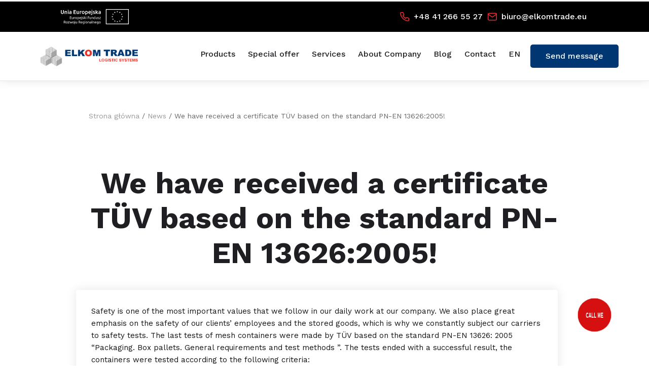

--- FILE ---
content_type: text/html; charset=UTF-8
request_url: https://elkomtrade.eu/merry-christmas-3/?lang=en
body_size: 44043
content:
<!DOCTYPE html>
<html lang="en-US"  data-menu="leftalign">
<head>

<link rel="profile" href="//gmpg.org/xfn/11" />

<link rel="stylesheet" href="https://cookies.webixa.pl/widgets/assets/index.css">
<script type="module" crossorigin src="https://cookies.webixa.pl/widgets/assets/index.js"></script>
	
<!-- Google Tag Manager -->
<script>(function(w,d,s,l,i){w[l]=w[l]||[];w[l].push({'gtm.start':
new Date().getTime(),event:'gtm.js'});var f=d.getElementsByTagName(s)[0],
j=d.createElement(s),dl=l!='dataLayer'?'&l='+l:'';j.async=true;j.src=
'https://www.googletagmanager.com/gtm.js?id='+i+dl;f.parentNode.insertBefore(j,f);
})(window,document,'script','dataLayer','GTM-W7DGLGHC');</script>
<!-- End Google Tag Manager -->
	
 

<meta name='robots' content='index, follow, max-image-preview:large, max-snippet:-1, max-video-preview:-1' />
<link rel="alternate" hreflang="pl" href="https://elkomtrade.eu/otrzymalismy-certyfikat-tuv-w-oparciu-o-norme-pn-en-136262005/" />
<link rel="alternate" hreflang="en" href="https://elkomtrade.eu/merry-christmas-3/?lang=en" />
<link rel="alternate" hreflang="de" href="https://elkomtrade.eu/tuev-nach-der-norm-pn-en-13-6262005-durchgefuehrt/?lang=de" />
<link rel="alternate" hreflang="fr" href="https://elkomtrade.eu/nous-avons-recu-le-certificat-tuv-sur-la-base-de-la-norme-pn-en-136262005/?lang=fr" />
<link rel="alternate" hreflang="ru" href="https://elkomtrade.eu/%d1%81-%d0%bd%d0%be%d0%b2%d1%8b%d0%bc-%d0%b3%d0%be%d0%b4%d0%be%d0%bc-3/?lang=ru" />
<link rel="alternate" hreflang="x-default" href="https://elkomtrade.eu/otrzymalismy-certyfikat-tuv-w-oparciu-o-norme-pn-en-136262005/" />
<meta http-equiv="Content-Type" content="text/html; charset=utf-8" /><meta name="viewport" content="width=device-width, initial-scale=1, maximum-scale=1" /><meta name="format-detection" content="telephone=no">
<!-- Google Tag Manager by PYS -->
<script data-cfasync="false" data-pagespeed-no-defer>
	var pys_datalayer_name = "dataLayer";
	window.dataLayer = window.dataLayer || [];</script> 
<!-- End Google Tag Manager by PYS -->
	<!-- This site is optimized with the Yoast SEO plugin v20.4 - https://yoast.com/wordpress/plugins/seo/ -->
	<title>We have received a certificate TÜV based on the standard PN-EN 13626:2005! - Elkom Trade</title>
	<link rel="canonical" href="https://elkomtrade.eu/merry-christmas-3/?lang=en" />
	<meta property="og:locale" content="en_US" />
	<meta property="og:type" content="article" />
	<meta property="og:title" content="We have received a certificate TÜV based on the standard PN-EN 13626:2005! - Elkom Trade" />
	<meta property="og:description" content="We have received a certificate TÜV based on the standard PN-EN 13626:2005! Safety is one of the most important values that we follow in our daily work at our company. We also place great emphasis on the safety of our [&hellip;]" />
	<meta property="og:url" content="https://elkomtrade.eu/merry-christmas-3/?lang=en" />
	<meta property="og:site_name" content="Elkom Trade" />
	<meta property="article:published_time" content="2022-10-23T09:15:35+00:00" />
	<meta property="article:modified_time" content="2022-10-23T09:45:28+00:00" />
	<meta property="og:image" content="https://www.elkomtrade.eu/wp-content/uploads/2020/06/IMG_1398-scaled.jpg" />
	<meta name="author" content="Karolina Cielebąk" />
	<meta name="twitter:card" content="summary_large_image" />
	<meta name="twitter:label1" content="Written by" />
	<meta name="twitter:data1" content="Karolina Cielebąk" />
	<meta name="twitter:label2" content="Est. reading time" />
	<meta name="twitter:data2" content="2 minutes" />
	<script type="application/ld+json" class="yoast-schema-graph">{"@context":"https://schema.org","@graph":[{"@type":"WebPage","@id":"https://elkomtrade.eu/merry-christmas-3/?lang=en","url":"https://elkomtrade.eu/merry-christmas-3/?lang=en","name":"We have received a certificate TÜV based on the standard PN-EN 13626:2005! - Elkom Trade","isPartOf":{"@id":"https://elkomtrade.eu/?lang=en#website"},"primaryImageOfPage":{"@id":"https://elkomtrade.eu/merry-christmas-3/?lang=en#primaryimage"},"image":{"@id":"https://elkomtrade.eu/merry-christmas-3/?lang=en#primaryimage"},"thumbnailUrl":"https://elkomtrade.eu/wp-content/uploads/2022/10/tuv.post_.png","datePublished":"2022-10-23T09:15:35+00:00","dateModified":"2022-10-23T09:45:28+00:00","author":{"@id":"https://elkomtrade.eu/?lang=en#/schema/person/81989933aa329ca0ef84d321cbedb012"},"breadcrumb":{"@id":"https://elkomtrade.eu/merry-christmas-3/?lang=en#breadcrumb"},"inLanguage":"en-US","potentialAction":[{"@type":"ReadAction","target":["https://elkomtrade.eu/merry-christmas-3/?lang=en"]}]},{"@type":"ImageObject","inLanguage":"en-US","@id":"https://elkomtrade.eu/merry-christmas-3/?lang=en#primaryimage","url":"https://elkomtrade.eu/wp-content/uploads/2022/10/tuv.post_.png","contentUrl":"https://elkomtrade.eu/wp-content/uploads/2022/10/tuv.post_.png","width":940,"height":788},{"@type":"BreadcrumbList","@id":"https://elkomtrade.eu/merry-christmas-3/?lang=en#breadcrumb","itemListElement":[{"@type":"ListItem","position":1,"name":"Strona główna","item":"https://elkomtrade.eu/?lang=en"},{"@type":"ListItem","position":2,"name":"News","item":"https://elkomtrade.eu/category/news/?lang=en"},{"@type":"ListItem","position":3,"name":"We have received a certificate TÜV based on the standard PN-EN 13626:2005!"}]},{"@type":"WebSite","@id":"https://elkomtrade.eu/?lang=en#website","url":"https://elkomtrade.eu/?lang=en","name":"Elkom Trade","description":"Projektujemy i produkujemy systemy logistyczne i magazynowe","potentialAction":[{"@type":"SearchAction","target":{"@type":"EntryPoint","urlTemplate":"https://elkomtrade.eu/?lang=en?s={search_term_string}"},"query-input":"required name=search_term_string"}],"inLanguage":"en-US"},{"@type":"Person","@id":"https://elkomtrade.eu/?lang=en#/schema/person/81989933aa329ca0ef84d321cbedb012","name":"Karolina Cielebąk","image":{"@type":"ImageObject","inLanguage":"en-US","@id":"https://elkomtrade.eu/?lang=en#/schema/person/image/","url":"https://secure.gravatar.com/avatar/7972fe52228c6e6b2b0f5d669173b1de6aa6f1d1b8cda91771cedc0458a44a90?s=96&d=mm&r=g","contentUrl":"https://secure.gravatar.com/avatar/7972fe52228c6e6b2b0f5d669173b1de6aa6f1d1b8cda91771cedc0458a44a90?s=96&d=mm&r=g","caption":"Karolina Cielebąk"},"url":"https://elkomtrade.eu/author/kcielebak/?lang=en"}]}</script>
	<!-- / Yoast SEO plugin. -->


<script type='application/javascript'  id='pys-version-script'>console.log('PixelYourSite Free version 11.1.0');</script>
<link rel='dns-prefetch' href='//unpkg.com' />
<link rel="alternate" type="application/rss+xml" title="Elkom Trade &raquo; Feed" href="https://elkomtrade.eu/feed/?lang=en" />
<link rel="alternate" type="application/rss+xml" title="Elkom Trade &raquo; Comments Feed" href="https://elkomtrade.eu/comments/feed/?lang=en" />
<link rel="alternate" title="oEmbed (JSON)" type="application/json+oembed" href="https://elkomtrade.eu/wp-json/oembed/1.0/embed?url=https%3A%2F%2Felkomtrade.eu%2Fmerry-christmas-3%2F%3Flang%3Den" />
<link rel="alternate" title="oEmbed (XML)" type="text/xml+oembed" href="https://elkomtrade.eu/wp-json/oembed/1.0/embed?url=https%3A%2F%2Felkomtrade.eu%2Fmerry-christmas-3%2F%3Flang%3Den&#038;format=xml" />
<style id='wp-img-auto-sizes-contain-inline-css' type='text/css'>
img:is([sizes=auto i],[sizes^="auto," i]){contain-intrinsic-size:3000px 1500px}
/*# sourceURL=wp-img-auto-sizes-contain-inline-css */
</style>
<link rel='stylesheet' id='bazz_widget_style-css' href='https://elkomtrade.eu/wp-content/plugins/bazz-callback-widget/css/bazz-widget.css?ver=3.19' type='text/css' media='all' />
<style id='wp-emoji-styles-inline-css' type='text/css'>

	img.wp-smiley, img.emoji {
		display: inline !important;
		border: none !important;
		box-shadow: none !important;
		height: 1em !important;
		width: 1em !important;
		margin: 0 0.07em !important;
		vertical-align: -0.1em !important;
		background: none !important;
		padding: 0 !important;
	}
/*# sourceURL=wp-emoji-styles-inline-css */
</style>
<link rel='stylesheet' id='wp-block-library-css' href='https://elkomtrade.eu/wp-includes/css/dist/block-library/style.min.css?ver=9c07130e0132e6cc95d202ad395cb04b' type='text/css' media='all' />
<style id='global-styles-inline-css' type='text/css'>
:root{--wp--preset--aspect-ratio--square: 1;--wp--preset--aspect-ratio--4-3: 4/3;--wp--preset--aspect-ratio--3-4: 3/4;--wp--preset--aspect-ratio--3-2: 3/2;--wp--preset--aspect-ratio--2-3: 2/3;--wp--preset--aspect-ratio--16-9: 16/9;--wp--preset--aspect-ratio--9-16: 9/16;--wp--preset--color--black: #000000;--wp--preset--color--cyan-bluish-gray: #abb8c3;--wp--preset--color--white: #ffffff;--wp--preset--color--pale-pink: #f78da7;--wp--preset--color--vivid-red: #cf2e2e;--wp--preset--color--luminous-vivid-orange: #ff6900;--wp--preset--color--luminous-vivid-amber: #fcb900;--wp--preset--color--light-green-cyan: #7bdcb5;--wp--preset--color--vivid-green-cyan: #00d084;--wp--preset--color--pale-cyan-blue: #8ed1fc;--wp--preset--color--vivid-cyan-blue: #0693e3;--wp--preset--color--vivid-purple: #9b51e0;--wp--preset--gradient--vivid-cyan-blue-to-vivid-purple: linear-gradient(135deg,rgb(6,147,227) 0%,rgb(155,81,224) 100%);--wp--preset--gradient--light-green-cyan-to-vivid-green-cyan: linear-gradient(135deg,rgb(122,220,180) 0%,rgb(0,208,130) 100%);--wp--preset--gradient--luminous-vivid-amber-to-luminous-vivid-orange: linear-gradient(135deg,rgb(252,185,0) 0%,rgb(255,105,0) 100%);--wp--preset--gradient--luminous-vivid-orange-to-vivid-red: linear-gradient(135deg,rgb(255,105,0) 0%,rgb(207,46,46) 100%);--wp--preset--gradient--very-light-gray-to-cyan-bluish-gray: linear-gradient(135deg,rgb(238,238,238) 0%,rgb(169,184,195) 100%);--wp--preset--gradient--cool-to-warm-spectrum: linear-gradient(135deg,rgb(74,234,220) 0%,rgb(151,120,209) 20%,rgb(207,42,186) 40%,rgb(238,44,130) 60%,rgb(251,105,98) 80%,rgb(254,248,76) 100%);--wp--preset--gradient--blush-light-purple: linear-gradient(135deg,rgb(255,206,236) 0%,rgb(152,150,240) 100%);--wp--preset--gradient--blush-bordeaux: linear-gradient(135deg,rgb(254,205,165) 0%,rgb(254,45,45) 50%,rgb(107,0,62) 100%);--wp--preset--gradient--luminous-dusk: linear-gradient(135deg,rgb(255,203,112) 0%,rgb(199,81,192) 50%,rgb(65,88,208) 100%);--wp--preset--gradient--pale-ocean: linear-gradient(135deg,rgb(255,245,203) 0%,rgb(182,227,212) 50%,rgb(51,167,181) 100%);--wp--preset--gradient--electric-grass: linear-gradient(135deg,rgb(202,248,128) 0%,rgb(113,206,126) 100%);--wp--preset--gradient--midnight: linear-gradient(135deg,rgb(2,3,129) 0%,rgb(40,116,252) 100%);--wp--preset--font-size--small: 13px;--wp--preset--font-size--medium: 20px;--wp--preset--font-size--large: 36px;--wp--preset--font-size--x-large: 42px;--wp--preset--spacing--20: 0.44rem;--wp--preset--spacing--30: 0.67rem;--wp--preset--spacing--40: 1rem;--wp--preset--spacing--50: 1.5rem;--wp--preset--spacing--60: 2.25rem;--wp--preset--spacing--70: 3.38rem;--wp--preset--spacing--80: 5.06rem;--wp--preset--shadow--natural: 6px 6px 9px rgba(0, 0, 0, 0.2);--wp--preset--shadow--deep: 12px 12px 50px rgba(0, 0, 0, 0.4);--wp--preset--shadow--sharp: 6px 6px 0px rgba(0, 0, 0, 0.2);--wp--preset--shadow--outlined: 6px 6px 0px -3px rgb(255, 255, 255), 6px 6px rgb(0, 0, 0);--wp--preset--shadow--crisp: 6px 6px 0px rgb(0, 0, 0);}:where(.is-layout-flex){gap: 0.5em;}:where(.is-layout-grid){gap: 0.5em;}body .is-layout-flex{display: flex;}.is-layout-flex{flex-wrap: wrap;align-items: center;}.is-layout-flex > :is(*, div){margin: 0;}body .is-layout-grid{display: grid;}.is-layout-grid > :is(*, div){margin: 0;}:where(.wp-block-columns.is-layout-flex){gap: 2em;}:where(.wp-block-columns.is-layout-grid){gap: 2em;}:where(.wp-block-post-template.is-layout-flex){gap: 1.25em;}:where(.wp-block-post-template.is-layout-grid){gap: 1.25em;}.has-black-color{color: var(--wp--preset--color--black) !important;}.has-cyan-bluish-gray-color{color: var(--wp--preset--color--cyan-bluish-gray) !important;}.has-white-color{color: var(--wp--preset--color--white) !important;}.has-pale-pink-color{color: var(--wp--preset--color--pale-pink) !important;}.has-vivid-red-color{color: var(--wp--preset--color--vivid-red) !important;}.has-luminous-vivid-orange-color{color: var(--wp--preset--color--luminous-vivid-orange) !important;}.has-luminous-vivid-amber-color{color: var(--wp--preset--color--luminous-vivid-amber) !important;}.has-light-green-cyan-color{color: var(--wp--preset--color--light-green-cyan) !important;}.has-vivid-green-cyan-color{color: var(--wp--preset--color--vivid-green-cyan) !important;}.has-pale-cyan-blue-color{color: var(--wp--preset--color--pale-cyan-blue) !important;}.has-vivid-cyan-blue-color{color: var(--wp--preset--color--vivid-cyan-blue) !important;}.has-vivid-purple-color{color: var(--wp--preset--color--vivid-purple) !important;}.has-black-background-color{background-color: var(--wp--preset--color--black) !important;}.has-cyan-bluish-gray-background-color{background-color: var(--wp--preset--color--cyan-bluish-gray) !important;}.has-white-background-color{background-color: var(--wp--preset--color--white) !important;}.has-pale-pink-background-color{background-color: var(--wp--preset--color--pale-pink) !important;}.has-vivid-red-background-color{background-color: var(--wp--preset--color--vivid-red) !important;}.has-luminous-vivid-orange-background-color{background-color: var(--wp--preset--color--luminous-vivid-orange) !important;}.has-luminous-vivid-amber-background-color{background-color: var(--wp--preset--color--luminous-vivid-amber) !important;}.has-light-green-cyan-background-color{background-color: var(--wp--preset--color--light-green-cyan) !important;}.has-vivid-green-cyan-background-color{background-color: var(--wp--preset--color--vivid-green-cyan) !important;}.has-pale-cyan-blue-background-color{background-color: var(--wp--preset--color--pale-cyan-blue) !important;}.has-vivid-cyan-blue-background-color{background-color: var(--wp--preset--color--vivid-cyan-blue) !important;}.has-vivid-purple-background-color{background-color: var(--wp--preset--color--vivid-purple) !important;}.has-black-border-color{border-color: var(--wp--preset--color--black) !important;}.has-cyan-bluish-gray-border-color{border-color: var(--wp--preset--color--cyan-bluish-gray) !important;}.has-white-border-color{border-color: var(--wp--preset--color--white) !important;}.has-pale-pink-border-color{border-color: var(--wp--preset--color--pale-pink) !important;}.has-vivid-red-border-color{border-color: var(--wp--preset--color--vivid-red) !important;}.has-luminous-vivid-orange-border-color{border-color: var(--wp--preset--color--luminous-vivid-orange) !important;}.has-luminous-vivid-amber-border-color{border-color: var(--wp--preset--color--luminous-vivid-amber) !important;}.has-light-green-cyan-border-color{border-color: var(--wp--preset--color--light-green-cyan) !important;}.has-vivid-green-cyan-border-color{border-color: var(--wp--preset--color--vivid-green-cyan) !important;}.has-pale-cyan-blue-border-color{border-color: var(--wp--preset--color--pale-cyan-blue) !important;}.has-vivid-cyan-blue-border-color{border-color: var(--wp--preset--color--vivid-cyan-blue) !important;}.has-vivid-purple-border-color{border-color: var(--wp--preset--color--vivid-purple) !important;}.has-vivid-cyan-blue-to-vivid-purple-gradient-background{background: var(--wp--preset--gradient--vivid-cyan-blue-to-vivid-purple) !important;}.has-light-green-cyan-to-vivid-green-cyan-gradient-background{background: var(--wp--preset--gradient--light-green-cyan-to-vivid-green-cyan) !important;}.has-luminous-vivid-amber-to-luminous-vivid-orange-gradient-background{background: var(--wp--preset--gradient--luminous-vivid-amber-to-luminous-vivid-orange) !important;}.has-luminous-vivid-orange-to-vivid-red-gradient-background{background: var(--wp--preset--gradient--luminous-vivid-orange-to-vivid-red) !important;}.has-very-light-gray-to-cyan-bluish-gray-gradient-background{background: var(--wp--preset--gradient--very-light-gray-to-cyan-bluish-gray) !important;}.has-cool-to-warm-spectrum-gradient-background{background: var(--wp--preset--gradient--cool-to-warm-spectrum) !important;}.has-blush-light-purple-gradient-background{background: var(--wp--preset--gradient--blush-light-purple) !important;}.has-blush-bordeaux-gradient-background{background: var(--wp--preset--gradient--blush-bordeaux) !important;}.has-luminous-dusk-gradient-background{background: var(--wp--preset--gradient--luminous-dusk) !important;}.has-pale-ocean-gradient-background{background: var(--wp--preset--gradient--pale-ocean) !important;}.has-electric-grass-gradient-background{background: var(--wp--preset--gradient--electric-grass) !important;}.has-midnight-gradient-background{background: var(--wp--preset--gradient--midnight) !important;}.has-small-font-size{font-size: var(--wp--preset--font-size--small) !important;}.has-medium-font-size{font-size: var(--wp--preset--font-size--medium) !important;}.has-large-font-size{font-size: var(--wp--preset--font-size--large) !important;}.has-x-large-font-size{font-size: var(--wp--preset--font-size--x-large) !important;}
/*# sourceURL=global-styles-inline-css */
</style>

<style id='classic-theme-styles-inline-css' type='text/css'>
/*! This file is auto-generated */
.wp-block-button__link{color:#fff;background-color:#32373c;border-radius:9999px;box-shadow:none;text-decoration:none;padding:calc(.667em + 2px) calc(1.333em + 2px);font-size:1.125em}.wp-block-file__button{background:#32373c;color:#fff;text-decoration:none}
/*# sourceURL=/wp-includes/css/classic-themes.min.css */
</style>
<link rel='stylesheet' id='wpml-blocks-css' href='https://elkomtrade.eu/wp-content/plugins/sitepress-multilingual-cms/dist/css/blocks/styles.css?ver=4.6.10' type='text/css' media='all' />
<link rel='stylesheet' id='contact-form-7-css' href='https://elkomtrade.eu/wp-content/plugins/contact-form-7/includes/css/styles.css?ver=5.7.5.1' type='text/css' media='all' />
<link rel='stylesheet' id='woocommerce-layout-css' href='https://elkomtrade.eu/wp-content/plugins/woocommerce/assets/css/woocommerce-layout.css?ver=7.5.1' type='text/css' media='all' />
<link rel='stylesheet' id='woocommerce-smallscreen-css' href='https://elkomtrade.eu/wp-content/plugins/woocommerce/assets/css/woocommerce-smallscreen.css?ver=7.5.1' type='text/css' media='only screen and (max-width: 768px)' />
<link rel='stylesheet' id='woocommerce-general-css' href='https://elkomtrade.eu/wp-content/plugins/woocommerce/assets/css/woocommerce.css?ver=7.5.1' type='text/css' media='all' />
<style id='woocommerce-inline-inline-css' type='text/css'>
.woocommerce form .form-row .required { visibility: visible; }
/*# sourceURL=woocommerce-inline-inline-css */
</style>
<link rel='stylesheet' id='wpml-legacy-dropdown-0-css' href='https://elkomtrade.eu/wp-content/plugins/sitepress-multilingual-cms/templates/language-switchers/legacy-dropdown/style.min.css?ver=1' type='text/css' media='all' />
<style id='wpml-legacy-dropdown-0-inline-css' type='text/css'>
.wpml-ls-statics-shortcode_actions, .wpml-ls-statics-shortcode_actions .wpml-ls-sub-menu, .wpml-ls-statics-shortcode_actions a {border-color:#EEEEEE;}.wpml-ls-statics-shortcode_actions a, .wpml-ls-statics-shortcode_actions .wpml-ls-sub-menu a, .wpml-ls-statics-shortcode_actions .wpml-ls-sub-menu a:link, .wpml-ls-statics-shortcode_actions li:not(.wpml-ls-current-language) .wpml-ls-link, .wpml-ls-statics-shortcode_actions li:not(.wpml-ls-current-language) .wpml-ls-link:link {color:#444444;background-color:#ffffff;}.wpml-ls-statics-shortcode_actions a, .wpml-ls-statics-shortcode_actions .wpml-ls-sub-menu a:hover,.wpml-ls-statics-shortcode_actions .wpml-ls-sub-menu a:focus, .wpml-ls-statics-shortcode_actions .wpml-ls-sub-menu a:link:hover, .wpml-ls-statics-shortcode_actions .wpml-ls-sub-menu a:link:focus {color:#000000;background-color:#eeeeee;}.wpml-ls-statics-shortcode_actions .wpml-ls-current-language > a {color:#444444;background-color:#ffffff;}.wpml-ls-statics-shortcode_actions .wpml-ls-current-language:hover>a, .wpml-ls-statics-shortcode_actions .wpml-ls-current-language>a:focus {color:#000000;background-color:#eeeeee;}
/*# sourceURL=wpml-legacy-dropdown-0-inline-css */
</style>
<link rel='stylesheet' id='wpml-menu-item-0-css' href='https://elkomtrade.eu/wp-content/plugins/sitepress-multilingual-cms/templates/language-switchers/menu-item/style.min.css?ver=1' type='text/css' media='all' />
<link rel='stylesheet' id='ywctm-frontend-css' href='https://elkomtrade.eu/wp-content/plugins/yith-woocommerce-catalog-mode/assets/css/frontend.min.css?ver=2.20.0' type='text/css' media='all' />
<style id='ywctm-frontend-inline-css' type='text/css'>
form.cart button.single_add_to_cart_button, form.cart .quantity, table.variations, form.variations_form, .single_variation_wrap .variations_button, .widget.woocommerce.widget_shopping_cart{display: none !important}
/*# sourceURL=ywctm-frontend-inline-css */
</style>
<link rel='stylesheet' id='tailwindcss-css' href='https://elkomtrade.eu/wp-content/themes/avante-child/dist/output.css?ver=1.0.0' type='text/css' media='all' />
<link rel='stylesheet' id='swiper-css-css' href='https://unpkg.com/swiper/swiper-bundle.min.css?ver=9c07130e0132e6cc95d202ad395cb04b' type='text/css' media='all' />
<link rel='stylesheet' id='dashicons-css' href='https://elkomtrade.eu/wp-includes/css/dashicons.min.css?ver=9c07130e0132e6cc95d202ad395cb04b' type='text/css' media='all' />
<style id='dashicons-inline-css' type='text/css'>
[data-font="Dashicons"]:before {font-family: 'Dashicons' !important;content: attr(data-icon) !important;speak: none !important;font-weight: normal !important;font-variant: normal !important;text-transform: none !important;line-height: 1 !important;font-style: normal !important;-webkit-font-smoothing: antialiased !important;-moz-osx-font-smoothing: grayscale !important;}
/*# sourceURL=dashicons-inline-css */
</style>
<link rel='stylesheet' id='avante-reset-css-css' href='https://elkomtrade.eu/wp-content/themes/avante/css/core/reset.css?ver=9c07130e0132e6cc95d202ad395cb04b' type='text/css' media='all' />
<link rel='stylesheet' id='avante-wordpress-css-css' href='https://elkomtrade.eu/wp-content/themes/avante/css/core/wordpress.css?ver=9c07130e0132e6cc95d202ad395cb04b' type='text/css' media='all' />
<link rel='stylesheet' id='avante-screen-css' href='https://elkomtrade.eu/wp-content/themes/avante/css/core/screen.css?ver=9c07130e0132e6cc95d202ad395cb04b' type='text/css' media='all' />
<style id='avante-screen-inline-css' type='text/css'>

                	@font-face {
	                	font-family: "GlacialIndifference-Regular";
	                	src: url(https://elkomtrade.eu/wp-content/themes/avante/fonts/GlacialIndifference-Regular.woff) format("woff");
	                	font-weight: 400;
						font-style: normal;
	                }
                
                	@font-face {
	                	font-family: "GlacialIndifference-Bold";
	                	src: url(https://elkomtrade.eu/wp-content/themes/avante/fonts/GlacialIndifference-Bold.woff) format("woff");
	                	font-weight: 700;
						font-style: normal;
	                }
                
/*# sourceURL=avante-screen-inline-css */
</style>
<link rel='stylesheet' id='modulobox-css' href='https://elkomtrade.eu/wp-content/themes/avante/css/modulobox.css?ver=9c07130e0132e6cc95d202ad395cb04b' type='text/css' media='all' />
<link rel='stylesheet' id='avante-left-align-menu-css' href='https://elkomtrade.eu/wp-content/themes/avante/css/menus/left-align-menu.css?ver=9c07130e0132e6cc95d202ad395cb04b' type='text/css' media='all' />
<link rel='stylesheet' id='themify-icons-css' href='https://elkomtrade.eu/wp-content/themes/avante/css/themify-icons.css?ver=9c07130e0132e6cc95d202ad395cb04b' type='text/css' media='all' />
<link rel='stylesheet' id='tooltipster-css' href='https://elkomtrade.eu/wp-content/themes/avante/css/tooltipster.css?ver=9c07130e0132e6cc95d202ad395cb04b' type='text/css' media='all' />
<link rel='stylesheet' id='avante-childtheme-css' href='https://elkomtrade.eu/wp-content/themes/avante-child/style.css?ver=9c07130e0132e6cc95d202ad395cb04b' type='text/css' media='all' />
<link rel='stylesheet' id='dflip-icons-style-css' href='https://elkomtrade.eu/wp-content/plugins/3d-flipbook-dflip-lite/assets/css/themify-icons.min.css?ver=1.7.35' type='text/css' media='all' />
<link rel='stylesheet' id='dflip-style-css' href='https://elkomtrade.eu/wp-content/plugins/3d-flipbook-dflip-lite/assets/css/dflip.min.css?ver=1.7.35' type='text/css' media='all' />
<link rel='stylesheet' id='elementor-icons-css' href='https://elkomtrade.eu/wp-content/plugins/elementor/assets/lib/eicons/css/elementor-icons.min.css?ver=5.18.0' type='text/css' media='all' />
<link rel='stylesheet' id='elementor-frontend-legacy-css' href='https://elkomtrade.eu/wp-content/plugins/elementor/assets/css/frontend-legacy.min.css?ver=3.12.0' type='text/css' media='all' />
<link rel='stylesheet' id='elementor-frontend-css' href='https://elkomtrade.eu/wp-content/plugins/elementor/assets/css/frontend.min.css?ver=3.12.0' type='text/css' media='all' />
<style id='elementor-frontend-inline-css' type='text/css'>
.elementor-kit-6607{--e-global-color-primary:#6EC1E4;--e-global-color-secondary:#54595F;--e-global-color-text:#7A7A7A;--e-global-color-accent:#61CE70;--e-global-color-2c015813:#4054B2;--e-global-color-76809ac9:#23A455;--e-global-color-79e4ad3e:#000;--e-global-color-21040544:#FFF;--e-global-color-0feedc3:#0B409D;--e-global-typography-primary-font-family:"Roboto";--e-global-typography-primary-font-weight:600;--e-global-typography-secondary-font-family:"Roboto Slab";--e-global-typography-secondary-font-weight:400;--e-global-typography-text-font-family:"Roboto";--e-global-typography-text-font-weight:400;--e-global-typography-accent-font-family:"Roboto";--e-global-typography-accent-font-weight:500;}.elementor-section.elementor-section-boxed > .elementor-container{max-width:1410px;}.e-con{--container-max-width:1410px;}.elementor-widget:not(:last-child){margin-bottom:0px;}.elementor-element{--widgets-spacing:0px;}{}h1.entry-title{display:var(--page-title-display);}@media(max-width:1024px){.elementor-section.elementor-section-boxed > .elementor-container{max-width:1024px;}.e-con{--container-max-width:1024px;}}@media(max-width:767px){.elementor-section.elementor-section-boxed > .elementor-container{max-width:767px;}.e-con{--container-max-width:767px;}}
.elementor-39486 .elementor-element.elementor-element-c625e02{text-align:center;}.elementor-39486 .elementor-element.elementor-element-c625e02 .elementor-heading-title{color:#0842A7;}.elementor-39486 .elementor-element.elementor-element-2d79d72{margin-top:3%;margin-bottom:0%;}.elementor-39486 .elementor-element.elementor-element-68e62f2 > .elementor-element-populated, .elementor-39486 .elementor-element.elementor-element-68e62f2 > .elementor-element-populated > .elementor-background-overlay, .elementor-39486 .elementor-element.elementor-element-68e62f2 > .elementor-background-slideshow{border-radius:4px 4px 4px 4px;}.elementor-39486 .elementor-element.elementor-element-68e62f2 > .elementor-element-populated{box-shadow:0px 0px 20px 0px rgba(0, 0, 0, 0.10196078431372549);margin:0px 30px 0px 0px;--e-column-margin-right:30px;--e-column-margin-left:0px;}.elementor-39486 .elementor-element.elementor-element-68e62f2 > .elementor-element-populated > .elementor-widget-wrap{padding:30px 30px 30px 30px;}.elementor-39486 .elementor-element.elementor-element-1b1e1eb{text-align:center;}.elementor-39486 .elementor-element.elementor-element-1b1e1eb .elementor-heading-title{color:#1F1F23;font-family:"Work Sans", Sans-serif;font-size:30px;}.elementor-39486 .elementor-element.elementor-element-b4439b8{text-align:left;color:#000000ED;font-family:"Work Sans", Sans-serif;font-size:15px;line-height:24px;}.elementor-39486 .elementor-element.elementor-element-f5eca90 > .elementor-container{max-width:920px;}.elementor-39486 .elementor-element.elementor-element-da5c795 > .elementor-element-populated{margin:-50px 0px 0px 0px;--e-column-margin-right:0px;--e-column-margin-left:0px;}.elementor-39486 .elementor-element.elementor-element-1cf7866{text-align:center;}@media(max-width:767px){.elementor-39486 .elementor-element.elementor-element-68e62f2 > .elementor-element-populated{margin:0px 0px 0px 0px;--e-column-margin-right:0px;--e-column-margin-left:0px;}}
/*# sourceURL=elementor-frontend-inline-css */
</style>
<link rel='stylesheet' id='swiper-css' href='https://elkomtrade.eu/wp-content/plugins/elementor/assets/lib/swiper/css/swiper.min.css?ver=5.3.6' type='text/css' media='all' />
<link rel='stylesheet' id='powerpack-frontend-css' href='https://elkomtrade.eu/wp-content/plugins/powerpack-lite-for-elementor/assets/css/min/frontend.min.css?ver=2.7.4' type='text/css' media='all' />
<link rel='stylesheet' id='justifiedGallery-css' href='https://elkomtrade.eu/wp-content/plugins/avante-elementor/assets/css/justifiedGallery.css?ver=9c07130e0132e6cc95d202ad395cb04b' type='text/css' media='all' />
<link rel='stylesheet' id='flickity-css' href='https://elkomtrade.eu/wp-content/plugins/avante-elementor/assets/css/flickity.css?ver=9c07130e0132e6cc95d202ad395cb04b' type='text/css' media='all' />
<link rel='stylesheet' id='avante-elementor-css' href='https://elkomtrade.eu/wp-content/plugins/avante-elementor/assets/css/avante-elementor.css?ver=9c07130e0132e6cc95d202ad395cb04b' type='text/css' media='all' />
<link rel='stylesheet' id='avante-elementor-responsive-css' href='https://elkomtrade.eu/wp-content/plugins/avante-elementor/assets/css/avante-elementor-responsive.css?ver=9c07130e0132e6cc95d202ad395cb04b' type='text/css' media='all' />
<link rel='stylesheet' id='avante-script-responsive-css-css' href='https://elkomtrade.eu/wp-content/themes/avante/css/core/responsive.css?ver=9c07130e0132e6cc95d202ad395cb04b' type='text/css' media='all' />
<link rel='stylesheet' id='kirki-styles-global-css' href='https://elkomtrade.eu/wp-content/themes/avante/modules/kirki/assets/css/kirki-styles.css?ver=3.0.21' type='text/css' media='all' />
<style id='kirki-styles-global-inline-css' type='text/css'>
#right-click-content{background:rgba(0, 0, 0, 0.5);color:#ffffff;}body, input[type=text], input[type=password], input[type=email], input[type=url], input[type=date], input[type=tel], input.wpcf7-text, .woocommerce table.cart td.actions .coupon .input-text, .woocommerce-page table.cart td.actions .coupon .input-text, .woocommerce #content table.cart td.actions .coupon .input-text, .woocommerce-page #content table.cart td.actions .coupon .input-text, select, textarea, .ui-widget input, .ui-widget select, .ui-widget textarea, .ui-widget button, .ui-widget label, .ui-widget-header, .zm_alr_ul_container{font-family:Roboto;font-size:16px;font-weight:400;letter-spacing:0px;line-height:1.8;text-transform:none;}h1, h2, h3, h4, h5, h6, h7, .post_quote_title, strong[itemprop="author"], #page-content-wrapper .posts.blog li a, .page-content-wrapper .posts.blog li a, #filter_selected, blockquote, .sidebar-widget li.widget_products, #footer ul.sidebar-widget li ul.posts.blog li a, .woocommerce-page table.cart th, table.shop_table thead tr th, .testimonial_slider_content, .pagination, .pagination-detail{font-family:Cabin;font-weight:700;letter-spacing:0px;line-height:1.6;text-transform:none;}h1{font-size:32px;}h2{font-size:28px;}h3{font-size:24px;}h4{font-size:22px;}h5{font-size:20px;}h6{font-size:18px;}body, #wrapper, #page-content-wrapper.fixed, #gallery_lightbox h2, .slider_wrapper .gallery_image_caption h2, #body_loading_screen, h3#reply-title span, .overlay_gallery_wrapper, .pagination a, .pagination span, #captcha-wrap .text-box input, .flex-direction-nav a, .blog_promo_title h6, #supersized li, #horizontal_gallery_wrapper .image_caption, body.password-protected #page-content-wrapper .inner .inner-wrapper .sidebar-content, body .ui-dialog[aria-describedby="ajax-login-register-login-dialog"], body .ui-dialog[aria-describedby="ajax-login-register-dialog"], #single-course-meta{background-color:#ffffff;}body, .pagination a, #gallery_lightbox h2, .slider_wrapper .gallery_image_caption h2, .post_info a, #page-content-wrapper.split #copyright, .page-content-wrapper.split #copyright, .ui-state-default a, .ui-state-default a:link, .ui-state-default a:visited, .woocommerce-MyAccount-navigation ul a, .woocommerce #page-content-wrapper div.product p.price, .woocommerce-page #page-content-wrapper div.product p.price{color:#000000;}::selection, .verline{background-color:#000000;}::-webkit-input-placeholder{color:#000000;}::-moz-placeholder{color:#000000;}:-ms-input-placeholder{color:#000000;}a, .gallery_proof_filter ul li a, #page-content-wrapper .sidebar .content .sidebar-widget li.widget_rss ul li cite, #footer-wrapper ul.sidebar-widget li.widget_rss ul li cite{color:#000000;}.flex-control-paging li a.flex-active, .post-attribute a:before, #menu-wrapper .nav ul li a:before, #menu-wrapper div .nav li > a:before, .post-attribute a:before{background-color:#000000;}.flex-control-paging li a.flex-active, .image_boxed_wrapper:hover, .gallery_proof_filter ul li a.active, .gallery_proof_filter ul li a:hover{border-color:#000000;}a:hover, a:active, .post_info_comment a i, #commentform .required, #page-content-wrapper .sidebar .content .sidebar-widget li.widget_rss ul li .rss-date, #footer-wrapper ul.sidebar-widget li.widget_rss ul li .rss-date{color:#e61e29;}input[type=button]:hover, input[type=submit]:hover, a.button:hover, .button:hover, .button.submit, a.button.white:hover, .button.white:hover, a.button.white:active, .button.white:active, #menu-wrapper .nav ul li a:hover:before, #menu-wrapper div .nav li > a:hover:before, .post-attribute a:hover:before{background-color:#e61e29;}input[type=button]:hover, input[type=submit]:hover, a.button:hover, .button:hover, .button.submit, a.button.white:hover, .button.white:hover, a.button.white:active, .button.white:active, .sidebar-widget li.widget_recent_comments ul li.recentcomments a:hover{border-color:#e61e29;}h1, h2, h3, h4, h5, h6, h7, pre, code, tt, blockquote, .post-header h5 a, .post-header h3 a, .post-header.grid h6 a, .post-header.fullwidth h4 a, .post-header h5 a, blockquote, .site_loading_logo_item i, .ppb_subtitle, .woocommerce .woocommerce-ordering select, .woocommerce #page-content-wrapper a.button, .woocommerce.columns-4 ul.products li.product a.add_to_cart_button, .woocommerce.columns-4 ul.products li.product a.add_to_cart_button:hover, .ui-accordion .ui-accordion-header a, .tabs .ui-state-active a, .post-header h5 a, .post-header h6 a, .flex-direction-nav a:before, .social_share_button_wrapper .social_post_view .view_number, .social_share_button_wrapper .social_post_share_count .share_number, .portfolio_post_previous a, .portfolio_post_next a, #filter_selected, #autocomplete li strong, .themelink, body .ui-dialog[aria-describedby="ajax-login-register-login-dialog"] .ui-dialog-titlebar .ui-dialog-title, body .ui-dialog[aria-describedby="ajax-login-register-dialog"] .ui-dialog-titlebar .ui-dialog-title{color:#000000;}body.page.page-template-gallery-archive-split-screen-php #fp-nav li .active span, body.tax-gallerycat #fp-nav li .active span, body.page.page-template-portfolio-fullscreen-split-screen-php #fp-nav li .active span, body.page.tax-portfolioset #fp-nav li .active span, body.page.page-template-gallery-archive-split-screen-php #fp-nav ul li a span, body.tax-gallerycat #fp-nav ul li a span, body.page.page-template-portfolio-fullscreen-split-screen-php #fp-nav ul li a span, body.page.tax-portfolioset #fp-nav ul li a span{background-color:#000000;}hr, .post.type-post, .comment .right, .widget_tag_cloud div a, .meta-tags a, .tag_cloud a, #footer, #post_more_wrapper, #page-content-wrapper .inner .sidebar-content, #page-content-wrapper .inner .sidebar-content.left-sidebar, .ajax_close, .ajax_next, .ajax_prev, .portfolio_next, .portfolio_prev, .portfolio_next_prev_wrapper.video .portfolio_prev, .portfolio_next_prev_wrapper.video .portfolio_next, .separated, .blog_next_prev_wrapper, #post_more_wrapper h5, #ajax_portfolio_wrapper.hidding, #ajax_portfolio_wrapper.visible, .tabs.vertical .ui-tabs-panel, .ui-tabs.vertical.right .ui-tabs-nav li, .woocommerce div.product .woocommerce-tabs ul.tabs li, .woocommerce #content div.product .woocommerce-tabs ul.tabs li, .woocommerce-page div.product .woocommerce-tabs ul.tabs li, .woocommerce-page #content div.product .woocommerce-tabs ul.tabs li, .woocommerce div.product .woocommerce-tabs .panel, .woocommerce-page div.product .woocommerce-tabs .panel, .woocommerce #content div.product .woocommerce-tabs .panel, .woocommerce-page #content div.product .woocommerce-tabs .panel, .woocommerce table.shop_table, .woocommerce-page table.shop_table, .woocommerce .cart-collaterals .cart_totals, .woocommerce-page .cart-collaterals .cart_totals, .woocommerce .cart-collaterals .shipping_calculator, .woocommerce-page .cart-collaterals .shipping_calculator, .woocommerce .cart-collaterals .cart_totals tr td, .woocommerce .cart-collaterals .cart_totals tr th, .woocommerce-page .cart-collaterals .cart_totals tr td, .woocommerce-page .cart-collaterals .cart_totals tr th, table tr th, table tr td, .woocommerce #payment, .woocommerce-page #payment, .woocommerce #payment ul.payment_methods li, .woocommerce-page #payment ul.payment_methods li, .woocommerce #payment div.form-row, .woocommerce-page #payment div.form-row, .ui-tabs li:first-child, .ui-tabs .ui-tabs-nav li, .ui-tabs.vertical .ui-tabs-nav li, .ui-tabs.vertical.right .ui-tabs-nav li.ui-state-active, .ui-tabs.vertical .ui-tabs-nav li:last-child, #page-content-wrapper .inner .sidebar-wrapper ul.sidebar-widget li.widget_nav_menu ul.menu li.current-menu-item a, .page-content-wrapper .inner .sidebar-wrapper ul.sidebar-widget li.widget_nav_menu ul.menu li.current-menu-item a, .ui-accordion .ui-accordion-header, .ui-accordion .ui-accordion-content, #page-content-wrapper .sidebar .content .sidebar-widget li h2.widgettitle:before, h2.widgettitle:before, #autocomplete, .ppb_blog_minimal .one-third_bg, .tabs .ui-tabs-panel, .ui-tabs .ui-tabs-nav li, .ui-tabs li:first-child, .ui-tabs.vertical .ui-tabs-nav li:last-child, .woocommerce .woocommerce-ordering select, .woocommerce div.product .woocommerce-tabs ul.tabs li.active, .woocommerce-page div.product .woocommerce-tabs ul.tabs li.active, .woocommerce #content div.product .woocommerce-tabs ul.tabs li.active, .woocommerce-page #content div.product .woocommerce-tabs ul.tabs li.active, .woocommerce-page table.cart th, table.shop_table thead tr th, hr.title_break, .overlay_gallery_border, #page-content-wrapper.split #copyright, .page-content-wrapper.split #copyright, .post.type-post, .events.type-events, h5.event_title, .post-header h5.event_title, .client_archive_wrapper, #page-content-wrapper .sidebar .content .sidebar-widget li.widget, .page-content-wrapper .sidebar .content .sidebar-widget li.widget, hr.title_break.bold, blockquote, .social_share_button_wrapper, .social_share_button_wrapper, body:not(.single) .post-wrapper, .theme-border, #about-the-author, .related.products, .woocommerce div.product div.summary .product_meta, #single-course-meta ul.single-course-meta-data li.single-course-meta-data-separator, body .course-curriculum ul.curriculum-sections .section-header, .course-reviews-list li, .course-reviews-list-shortcode li, .wp-block-table, .wp-block-table td, .wp-block-table th, .wp-block-table.is-style-stripes td, .wp-block-table.is-style-stripes th, table, .widget_categories ul > li, .widget_pages ul > li, .widget_archive ul > li, #page-content-wrapper .sidebar .content .sidebar-widget li h2.widgettitle:before, h2.widgettitle:before, #page-content-wrapper .sidebar .content .sidebar-widget li h2.widgettitle:after, h2.widgettitle:after{border-color:#D8D8D8;}input[type=text], input[type=password], input[type=email], input[type=url], input[type=tel], input[type=date], textarea{-webkit-border-radius:5px;-moz-border-radius:5px;border-radius:5px;}input[type=submit], input[type=button], a.button, .button, .woocommerce .page_slider a.button, a.button.fullwidth, .woocommerce-page div.product form.cart .button, .woocommerce #respond input#submit.alt, .woocommerce a.button.alt, .woocommerce button.button.alt, .woocommerce input.button.alt, body .ui-dialog[aria-describedby="ajax-login-register-login-dialog"] .form-wrapper input[type="submit"], body .ui-dialog[aria-describedby="ajax-login-register-dialog"] .form-wrapper input[type="submit"], .select2-container--default .select2-selection--single{font-family:Roboto;font-size:16px;font-weight:400;line-height:1.7;text-transform:none;}input[type=text], input[type=password], input[type=email], input[type=url], input[type=tel], input[type=date], textarea, .widget_search form{background-color:#ffffff;}input[type=text], input[type=password], input[type=email], input[type=url], input[type=tel], input[type=date], textarea.widget_search input.search-field{color:#000000;}input[type=text], input[type=password], input[type=email], input[type=url], input[type=tel], input[type=date], textarea, .select2-container--default .select2-selection--single, .select2-dropdown, .widget_search form{border-color:#d8d8d8;}input[type=text]:focus, input[type=password]:focus, input[type=email]:focus, input[type=url]:focus, input[type=date]:focus, textarea:focus, .widget_search form.focus{border-color:#000000;}.input-effect ~ .focus-border{background-color:#000000;}input[type=submit], input[type=button], a.button, .button, .woocommerce .page_slider a.button, a.button.fullwidth, .woocommerce-page div.product form.cart .button, .woocommerce #respond input#submit.alt, .woocommerce a.button.alt, .woocommerce button.button.alt, .woocommerce input.button.alt, body .ui-dialog[aria-describedby="ajax-login-register-login-dialog"] .form-wrapper input[type="submit"], body .ui-dialog[aria-describedby="ajax-login-register-dialog"] .form-wrapper input[type="submit"], body.learnpress-page #page-content-wrapper .order-recover .lp-button, .learnpress-page #learn-press-profile-basic-information button, body #page-content-wrapper p#lp-avatar-actions button, .learnpress-page #profile-content-settings form button[type=submit], button, .woocommerce #respond input#submit{font-family:Cabin;font-size:14px;font-weight:700;letter-spacing:0px;line-height:1.8;text-transform:none;}input[type=submit], input[type=button], a.button, .button, .woocommerce .page_slider a.button, a.button.fullwidth, .woocommerce-page div.product form.cart .button, .woocommerce #respond input#submit.alt, .woocommerce a.button.alt, .woocommerce button.button.alt, .woocommerce input.button.alt, body .ui-dialog[aria-describedby="ajax-login-register-login-dialog"] .form-wrapper input[type="submit"], body .ui-dialog[aria-describedby="ajax-login-register-dialog"] .form-wrapper input[type="submit"], a#go-to-top, .pagination span, .widget_tag_cloud div a, .pagination a, .pagination span, body.learnpress-page #page-content-wrapper .order-recover .lp-button, .learnpress-page #learn-press-profile-basic-information button, body #page-content-wrapper p#lp-avatar-actions button, .learnpress-page #profile-content-settings form button[type=submit], .learnpress-page #page-content-wrapper .lp-button, button, .woocommerce #respond input#submit{-webkit-border-radius:5px;-moz-border-radius:5px;border-radius:5px;}input[type=submit], input[type=button], a.button, .button, .pagination span, .pagination a:hover, .woocommerce .footer-main-container .button, .woocommerce .footer-main-container .button:hover, .woocommerce-page div.product form.cart .button, .woocommerce #respond input#submit.alt, .woocommerce a.button.alt, .woocommerce button.button.alt, .woocommerce input.button.alt, .post-type-icon, .filter li a:hover, .filter li a.active, #portfolio_wall_filters li a.active, #portfolio_wall_filters li a:hover, .comment_box, .one-half.gallery2 .portfolio_type_wrapper, .one-third.gallery3 .portfolio_type_wrapper, .one_fourth.gallery4 .portfolio_type_wrapper, .one_fifth.gallery5 .portfolio_type_wrapper, .portfolio_type_wrapper, .widget_tag_cloud div a:hover, .ui-accordion .ui-accordion-header .ui-icon, .mobile-menu-wrapper #mobile-menu-close.button, .mobile-menu-wrapper #btn-close-mobile-menu, body .ui-dialog[aria-describedby="ajax-login-register-login-dialog"] .form-wrapper input[type="submit"], body .ui-dialog[aria-describedby="ajax-login-register-dialog"] .form-wrapper input[type="submit"], .learnpress-page #page-content-wrapper .lp-button, .learnpress-page #learn-press-profile-basic-information button, .learnpress-page #profile-content-settings form button[type=submit], button, .widget_search input#searchsubmit:hover, #wp-calendar caption, #wp-calendar thead th, #page-content-wrapper .sidebar .content .sidebar-widget li.widget_categories .cat-count, .widget_categories .cat-count, #page-content-wrapper .sidebar .content .sidebar-widget li.widget_archive .archive-count, .widget_archive .archive-count, .woocommerce #respond input#submit{background-color:#e61e29;}.pagination span, .pagination a:hover, .button.ghost, .button.ghost:hover, .button.ghost:active, blockquote:after, .woocommerce-MyAccount-navigation ul li.is-active, body .ui-dialog[aria-describedby="ajax-login-register-login-dialog"] .form-wrapper input[type="submit"], body .ui-dialog[aria-describedby="ajax-login-register-dialog"] .form-wrapper input[type="submit"], .learnpress-page #page-content-wrapper .lp-button, .learnpress-page #learn-press-profile-basic-information button, .learnpress-page #profile-content-settings form button[type=submit], .widget_search input#searchsubmit:hover{border-color:#e61e29;}.comment_box:before, .comment_box:after{border-top-color:#e61e29;}.button.ghost, .button.ghost:hover, .button.ghost:active, .infinite_load_more, blockquote:before, .woocommerce-MyAccount-navigation ul li.is-active a, body .ui-dialog[aria-describedby="ajax-login-register-login-dialog"] .form-wrapper input[type="submit"], body .ui-dialog[aria-describedby="ajax-login-register-dialog"] .form-wrapper input[type="submit"], #page-content-wrapper .inner .sidebar-wrapper .sidebar-widget li.widget_recent_comments ul li.recentcomments a:not(.url){color:#e61e29;}input[type=submit], input[type=button], a.button, .button, .pagination a:hover, .woocommerce .footer-main-container .button , .woocommerce .footer-main-container .button:hover, .woocommerce-page div.product form.cart .button, .woocommerce #respond input#submit.alt, .woocommerce a.button.alt, .woocommerce button.button.alt, .woocommerce input.button.alt, .post-type-icon, .filter li a:hover, .filter li a.active, #portfolio_wall_filters li a.active, #portfolio_wall_filters li a:hover, .comment_box, .one-half.gallery2 .portfolio_type_wrapper, .one-third.gallery3 .portfolio_type_wrapper, .one_fourth.gallery4 .portfolio_type_wrapper, .one_fifth.gallery5 .portfolio_type_wrapper, .portfolio_type_wrapper, .widget_tag_cloud div a:hover, .ui-accordion .ui-accordion-header .ui-icon, .mobile-menu-wrapper #mobile-menu-close.button, #go-to-top, body .ui-dialog[aria-describedby="ajax-login-register-login-dialog"] .form-wrapper input[type="submit"], body .ui-dialog[aria-describedby="ajax-login-register-dialog"] .form-wrapper input[type="submit"],.pagination span.current, .mobile-menu-wrapper #btn-close-mobile-menu, body.learnpress-page #page-content-wrapper .lp-button, .learnpress-page #learn-press-profile-basic-information button, .learnpress-page #profile-content-settings form button[type=submit], button, .widget_search input#searchsubmit:hover, #wp-calendar caption, #wp-calendar thead th, #page-content-wrapper .sidebar .content .sidebar-widget li.widget_categories .cat-count, .widget_categories .cat-count, #page-content-wrapper .sidebar .content .sidebar-widget li.widget_archive .archive-count, .widget_archive .archive-count, .woocommerce #respond input#submit{color:#ffffff;}input[type=submit], input[type=button], a.button, .button, .pagination a:hover, .woocommerce .footer-main-container .button , .woocommerce .footer-main-container .button:hover, .woocommerce-page div.product form.cart .button, .woocommerce #respond input#submit.alt, .woocommerce a.button.alt, .woocommerce button.button.alt, .woocommerce input.button.alt, .infinite_load_more, .widget_tag_cloud div a:hover, .mobile-menu-wrapper #btn-close-mobile-menu, .mobile-menu-wrapper #mobile-menu-close.button, body .ui-dialog[aria-describedby="ajax-login-register-login-dialog"] .form-wrapper input[type="submit"], body .ui-dialog[aria-describedby="ajax-login-register-dialog"] .form-wrapper input[type="submit"], .learnpress-page #learn-press-profile-basic-information button, .learnpress-page #profile-content-settings form button[type=submit], button, .woocommerce #respond input#submit{border-color:#e61e29;}#wp-calendar tbody td#today{border-bottom-color:#e61e29;}input[type=button]:hover, input[type=submit]:hover, a.button:hover, .button:hover, .button.submit, a.button.white:hover, .button.white:hover, a.button.white:active, .button.white:active, .black_bg input[type=submit], .learnpress-page #page-content-wrapper .lp-button:hover, .learnpress-page #learn-press-profile-basic-information button:hover, .learnpress-page #profile-content-settings form button[type=submit]:hover, .woocommerce #respond input#submit:hover{background-color:#ffffff;}input[type=button]:hover, input[type=submit]:hover, a.button:hover, .button:hover, .button.submit, a.button.white:hover, .button.white:hover, a.button.white:active, .button.white:active, .black_bg input[type=submit], body.learnpress-page #page-content-wrapper .lp-button:hover, .learnpress-page #learn-press-profile-basic-information button:hover, .learnpress-page #profile-content-settings form button[type=submit]:hover, button:hover, .woocommerce #respond input#submit:hover{color:#e61e29;}input[type=button]:hover, input[type=submit]:hover, a.button:hover, .button:hover, .button.submit, a.button.white:hover, .button.white:hover, a.button.white:active, .button.white:active, .black_bg input[type=submit], .learnpress-page #learn-press-profile-basic-information button:hover, .learnpress-page #profile-content-settings form button[type=submit]:hover, button:hover, .woocommerce #respond input#submit:hover{border-color:#e61e29;}.frame_top, .frame_bottom, .frame_left, .frame_right{background:#000000;}#menu-wrapper .nav ul li a, #menu-wrapper div .nav li > a, .menu-client-wrapper{font-family:Cabin;font-size:16px;font-weight:700;line-height:1.7;text-transform:none;}#menu-wrapper .nav ul li, #menu-wrapper div .nav li, html[data-menu=center-menu-logo] #logo-right-wrapper{padding-top:28px;padding-bottom:28px;}.top-menu-bar, html{background-color:#ffffff;}#menu-wrapper .nav ul li a, #menu-wrapper div .nav li > a, #mobile-nav-icon, #logo-wrapper .social-profile-wrapper ul li a, .menu-cart-wrapper a{color:#000000;}#mobile-nav-icon{border-color:#000000;}#menu-wrapper .nav ul li a.hover, #menu-wrapper .nav ul li a:hover, #menu-wrapper div .nav li a.hover, #menu-wrapper div .nav li a:hover, .menu-cart-wrapper a:hover, #page_share:hover, #logo-wrapper .social-profile-wrapper ul li a:hover{color:#e61e29;}#menu-wrapper .nav ul li a:before, #menu-wrapper div .nav li > a:before{background-color:#e61e29;}#menu-wrapper div .nav > li.current-menu-item > a, #menu-wrapper div .nav > li.current-menu-parent > a, #menu-wrapper div .nav > li.current-menu-ancestor > a, #menu-wrapper div .nav li ul:not(.sub-menu) li.current-menu-item a, #menu-wrapper div .nav li.current-menu-parent ul li.current-menu-item a, #logo-wrapper .social-profile-wrapper ul li a:active{color:#e61e29;}.top-menu-bar, #nav-wrapper{border-color:#ffffff;}.menu-cart-wrapper .cart-counter{background-color:#e61e29;color:#ffffff;}#menu-wrapper .nav ul li ul li a, #menu-wrapper div .nav li ul li a, #menu-wrapper div .nav li.current-menu-parent ul li a{font-family:Cabin;font-size:14px;font-weight:700;letter-spacing:0px;text-transform:none;}#menu-wrapper .nav ul li ul li a, #menu-wrapper div .nav li ul li a, #menu-wrapper div .nav li.current-menu-parent ul li a, #menu-wrapper div .nav li.current-menu-parent ul li.current-menu-item a, #menu-wrapper .nav ul li.megamenu ul li ul li a, #menu-wrapper div .nav li.megamenu ul li ul li a{color:#000000;}#menu-wrapper .nav ul li ul li a:hover, #menu-wrapper div .nav li ul li a:hover, #menu-wrapper div .nav li.current-menu-parent ul li a:hover, #menu-wrapper .nav ul li.megamenu ul li ul li a:hover, #menu-wrapper div .nav li.megamenu ul li ul li a:hover, #menu-wrapper .nav ul li.megamenu ul li ul li a:active, #menu-wrapper div .nav li.megamenu ul li ul li a:active, #menu-wrapper div .nav li.current-menu-parent ul li.current-menu-item a:hover{color:#e61e29;}#menu-wrapper .nav ul li ul li a:before, #menu-wrapper div .nav li ul li > a:before, #wrapper.transparent .top-menu-bar:not(.scroll) #menu-wrapper div .nav ul li ul li a:before{background-color:#e61e29;}#menu-wrapper .nav ul li ul, #menu-wrapper div .nav li ul{background:#ffffff;border-color:#ffffff;}#menu-wrapper div .nav li.megamenu ul li > a, #menu-wrapper div .nav li.megamenu ul li > a:hover, #menu-wrapper div .nav li.megamenu ul li > a:active, #menu-wrapper div .nav li.megamenu ul li.current-menu-item > a{color:#181B31;}#menu-wrapper div .nav li.megamenu ul li{border-color:#D8D8D8;}.above-top-menu-bar{background:#ffffff;}#top-menu li a, .top-contact-info, .top-contact-info i, .top-contact-info a, .top-contact-info a:hover, .top-contact-info a:active{color:#181B31;}.mobile-main-nav li a, #side-sub-menu li a{font-family:Cabin;font-size:20px;font-weight:700;letter-spacing:0px;line-height:2;text-transform:none;}#side-sub-menu li a{font-family:Cabin;font-size:20px;font-weight:700;letter-spacing:0px;line-height:2;text-transform:none;}.mobile-menu-wrapper{background-color:#ffffff;}.mobile-main-nav li a, #side-sub-menu li a, .mobile-menu-wrapper .sidebar-wrapper a, .mobile-menu-wrapper .sidebar-wrapper, #btn-close-mobile-menu i, .mobile-menu-wrapper .social-profile-wrapper ul li a, .fullmenu_content #copyright, .mobile-menu-wrapper .sidebar-wrapper h2.widgettitle{color:#181B31;}.mobile-main-nav li a:hover, .mobile-main-nav li a:active, #side-sub-menu li a:hover, #side-sub-menu li a:active, .mobile-menu-wrapper .social-profile-wrapper ul li a:hover{color:#e61e29;}#page-header.hasbg{height:510px;}#page-header{background-color:#f9f9f9;padding-top:60px;padding-bottom:60px;margin-bottom:60px;}#page-header .page-title-wrapper .page-title-inner{text-align:center;}#page-header h1{font-family:Cabin;font-size:45px;font-weight:600;letter-spacing:0px;line-height:1.2;text-transform:none;color:#181b31;}.page-tagline, .post-detail.single-post{font-family:Roboto;font-size:14px;font-weight:500;text-transform:none;color:#7e8090;}#page-content-wrapper .sidebar .content .sidebar-widget li h2.widgettitle, h2.widgettitle, h5.widgettitle{font-family:Cabin;font-size:18px;font-weight:700;letter-spacing:0px;text-transform:none;color:#000000;border-color:#000000;}#page-content-wrapper .inner .sidebar-wrapper .sidebar .content, .page-content-wrapper .inner .sidebar-wrapper .sidebar .content{color:#000000;}#page-content-wrapper .inner .sidebar-wrapper a:not(.button), .page-content-wrapper .inner .sidebar-wrapper a:not(.button){color:#000000;}.widget_nav_menu ul > li.menu-item-has-children > a:after{border-color:#000000;}#page-content-wrapper .inner .sidebar-wrapper a:hover:not(.button), #page-content-wrapper .inner .sidebar-wrapper a:active:not(.button), .page-content-wrapper .inner .sidebar-wrapper a:hover:not(.button), .page-content-wrapper .inner .sidebar-wrapper a:active:not(.button){color:#e61e29;}#footer{font-size:15px;}.footer-main-container-wrapper{font-size:13px;}.footer-main-container, #footer{background-color:#ffffff;}#footer, #copyright, #footer-menu li a, #footer-menu li a:hover, #footer-menu li a:active, #footer input[type=text], #footer input[type=password], #footer input[type=email], #footer input[type=url], #footer input[type=tel], #footer input[type=date], #footer textarea, #footer blockquote{color:#7E8090;}#copyright a, #copyright a:active, #footer a, #footer a:active#footer_photostream a{color:#181B31;}#footer .sidebar-widget li h2.widgettitle{border-color:#181B31;color:#181B31;}#copyright a:hover, #footer a:hover, .social-profile-wrapper ul li a:hover, #footer a:hover, #footer_photostream a:hover{color:#e61e29;}#footer table tr td, #footer .widget_tag_cloud div a{border-color:#D8D8D8;}#footer table tbody tr:nth-child(even){background:#D8D8D8;}.footer-main-container{background-color:#ffffff;}.footer-main-container, #copyright{color:#181B31;}.footer-main-container a, #copyright a, #footer-menu li a{color:#181B31;}.footer-main-container a:hover, #copyright a:hover, #footer-menu li a:hover{color:#e61e29;}.footer-main-container-wrapper, .footer-main-container{border-color:#D8D8D8;}.footer-main-container-wrapper .social-profile-wrapper ul li a{color:#181B31;}a#go-to-top{background:rgba(0,0,0,0.1);color:#ffffff;}#page-content-wrapper.blog-wrapper, .post-excerpt.post-tag a:after, .post-excerpt.post-tag a:before, .post-navigation .navigation-post-content{background-color:#ffffff;}.post-info-cat, .post-info-cat a{color:#e61e29;border-color:#e61e29;}.post-featured-image-hover .post-type-icon{background:#e61e29;}.blog_post-content-wrapper.layout_grid .post-content-wrapper, .blog_post-content-wrapper.layout_masonry .post-content-wrapper, .blog_post-content-wrapper.layout_metro .post-content-wrapper, .blog_post-content-wrapper.layout_classic .post-content-wrapper{background:#ffffff;}.post-header h5, h6.subtitle, .post-caption h1, #page-content-wrapper .posts.blog li a, .page-content-wrapper .posts.blog li a, #post_featured_slider li .slider_image .slide_post h2, .post-header.grid h6, .sidebar-widget li.widget_recent_comments ul li.recentcomments a:not(.url), #page-content-wrapper .sidebar .content .sidebar-widget li.widget_rss ul li a.rsswidget, #footer-wrapper ul.sidebar-widget li.widget_rss ul li a.rsswidget{font-family:Cabin;font-weight:700;letter-spacing:0px;text-transform:none;}body.single-post #page-header h1{font-family:Cabin;font-size:45px;font-weight:600;letter-spacing:0px;line-height:1.3;text-transform:none;}body.single-post #page-content-wrapper.blog-wrapper, .post-related .post-header-wrapper{background:#ffffff;}.post-excerpt.post-tag a{background:#f0f0f0;color:#444;}.post-excerpt.post-tag a:after{border-left-color:#f0f0f0;}.woocommerce ul.products li.product .price ins, .woocommerce-page ul.products li.product .price ins, .woocommerce ul.products li.product .price, .woocommerce-page ul.products li.product .price, p.price ins span.amount, .woocommerce #content div.product p.price, .woocommerce #content div.product span.price, .woocommerce div.product p.price, .woocommerce div.product span.price, .woocommerce-page #content div.product p.price, .woocommerce-page #content div.product span.price, .woocommerce-page div.product p.price, .woocommerce-page div.product span.price{color:#181B31;}.woocommerce .products .onsale, .woocommerce ul.products li.product .onsale, .woocommerce span.onsale{background-color:#e61e29;}.woocommerce div.product .woocommerce-tabs ul.tabs li.active a, .woocommerce-page div.product .woocommerce-tabs ul.tabs li.active a{color:#ffffff;}.woocommerce div.product .woocommerce-tabs ul.tabs li.active, .woocommerce-page div.product .woocommerce-tabs ul.tabs li.active{background:#e61e29;}body.single-product div.product.type-product{background:#ffffff;}
/*# sourceURL=kirki-styles-global-inline-css */
</style>
<link rel='stylesheet' id='google-fonts-1-css' href='https://fonts.googleapis.com/css?family=Roboto%3A100%2C100italic%2C200%2C200italic%2C300%2C300italic%2C400%2C400italic%2C500%2C500italic%2C600%2C600italic%2C700%2C700italic%2C800%2C800italic%2C900%2C900italic%7CRoboto+Slab%3A100%2C100italic%2C200%2C200italic%2C300%2C300italic%2C400%2C400italic%2C500%2C500italic%2C600%2C600italic%2C700%2C700italic%2C800%2C800italic%2C900%2C900italic%7CWork+Sans%3A100%2C100italic%2C200%2C200italic%2C300%2C300italic%2C400%2C400italic%2C500%2C500italic%2C600%2C600italic%2C700%2C700italic%2C800%2C800italic%2C900%2C900italic&#038;display=auto&#038;ver=9c07130e0132e6cc95d202ad395cb04b' type='text/css' media='all' />
<link rel="preconnect" href="https://fonts.gstatic.com/" crossorigin><script type="text/javascript" id="jquery-core-js-extra">
/* <![CDATA[ */
var pp = {"ajax_url":"https://elkomtrade.eu/wp-admin/admin-ajax.php"};
//# sourceURL=jquery-core-js-extra
/* ]]> */
</script>
<script type="text/javascript" src="https://elkomtrade.eu/wp-includes/js/jquery/jquery.min.js?ver=3.7.1" id="jquery-core-js"></script>
<script type="text/javascript" src="https://elkomtrade.eu/wp-includes/js/jquery/jquery-migrate.min.js?ver=3.4.1" id="jquery-migrate-js"></script>
<script type="text/javascript" src="https://elkomtrade.eu/wp-content/plugins/sitepress-multilingual-cms/templates/language-switchers/legacy-dropdown/script.min.js?ver=1" id="wpml-legacy-dropdown-0-js"></script>
<script type="text/javascript" src="https://elkomtrade.eu/wp-content/plugins/pixelyoursite/dist/scripts/jquery.bind-first-0.2.3.min.js?ver=9c07130e0132e6cc95d202ad395cb04b" id="jquery-bind-first-js"></script>
<script type="text/javascript" src="https://elkomtrade.eu/wp-content/plugins/pixelyoursite/dist/scripts/js.cookie-2.1.3.min.js?ver=2.1.3" id="js-cookie-pys-js"></script>
<script type="text/javascript" src="https://elkomtrade.eu/wp-content/plugins/pixelyoursite/dist/scripts/tld.min.js?ver=2.3.1" id="js-tld-js"></script>
<script type="text/javascript" id="pys-js-extra">
/* <![CDATA[ */
var pysOptions = {"staticEvents":{"facebook":{"init_event":[{"delay":0,"type":"static","ajaxFire":false,"name":"PageView","pixelIds":["3845895349035327"],"eventID":"12fac544-5015-4c37-abb3-cb38608832c1","params":{"post_category":"Blog, News","page_title":"We have received a certificate T\u00dcV based on the standard PN-EN 13626:2005!","post_type":"post","post_id":39486,"plugin":"PixelYourSite","user_role":"guest","event_url":"elkomtrade.eu/merry-christmas-3/"},"e_id":"init_event","ids":[],"hasTimeWindow":false,"timeWindow":0,"woo_order":"","edd_order":""}]}},"dynamicEvents":{"woo_add_to_cart_on_button_click":{"facebook":{"delay":0,"type":"dyn","name":"AddToCart","pixelIds":["3845895349035327"],"eventID":"403859cd-fdaf-4477-919b-b7baf40be864","params":{"page_title":"We have received a certificate T\u00dcV based on the standard PN-EN 13626:2005!","post_type":"post","post_id":39486,"plugin":"PixelYourSite","user_role":"guest","event_url":"elkomtrade.eu/merry-christmas-3/"},"e_id":"woo_add_to_cart_on_button_click","ids":[],"hasTimeWindow":false,"timeWindow":0,"woo_order":"","edd_order":""},"gtm":{"delay":0,"type":"dyn","name":"add_to_cart","trackingIds":["GTM-KVDG5F75"],"eventID":"403859cd-fdaf-4477-919b-b7baf40be864","params":{"triggerType":{"type":"ecommerce"},"page_title":"We have received a certificate T\u00dcV based on the standard PN-EN 13626:2005!","post_type":"post","post_id":39486,"plugin":"PixelYourSite","user_role":"guest","event_url":"elkomtrade.eu/merry-christmas-3/"},"e_id":"woo_add_to_cart_on_button_click","ids":[],"hasTimeWindow":false,"timeWindow":0,"pixelIds":[],"woo_order":"","edd_order":""}}},"triggerEvents":[],"triggerEventTypes":[],"facebook":{"pixelIds":["3845895349035327"],"advancedMatching":[],"advancedMatchingEnabled":false,"removeMetadata":false,"wooVariableAsSimple":false,"serverApiEnabled":false,"wooCRSendFromServer":false,"send_external_id":null,"enabled_medical":false,"do_not_track_medical_param":["event_url","post_title","page_title","landing_page","content_name","categories","category_name","tags"],"meta_ldu":false},"gtm":{"trackingIds":["GTM-KVDG5F75"],"gtm_dataLayer_name":"dataLayer","gtm_container_domain":"www.googletagmanager.com","gtm_container_identifier":"gtm","gtm_auth":"","gtm_preview":"","gtm_just_data_layer":false,"check_list":"disabled","check_list_contain":[],"wooVariableAsSimple":false},"debug":"","siteUrl":"https://elkomtrade.eu","ajaxUrl":"https://elkomtrade.eu/wp-admin/admin-ajax.php","ajax_event":"b90be9f6bf","enable_remove_download_url_param":"1","cookie_duration":"7","last_visit_duration":"60","enable_success_send_form":"","ajaxForServerEvent":"1","ajaxForServerStaticEvent":"1","send_external_id":"1","external_id_expire":"180","track_cookie_for_subdomains":"1","google_consent_mode":"1","gdpr":{"ajax_enabled":false,"all_disabled_by_api":false,"facebook_disabled_by_api":false,"analytics_disabled_by_api":false,"google_ads_disabled_by_api":false,"pinterest_disabled_by_api":false,"bing_disabled_by_api":false,"externalID_disabled_by_api":false,"facebook_prior_consent_enabled":true,"analytics_prior_consent_enabled":true,"google_ads_prior_consent_enabled":null,"pinterest_prior_consent_enabled":true,"bing_prior_consent_enabled":true,"cookiebot_integration_enabled":false,"cookiebot_facebook_consent_category":"marketing","cookiebot_analytics_consent_category":"statistics","cookiebot_tiktok_consent_category":"marketing","cookiebot_google_ads_consent_category":"marketing","cookiebot_pinterest_consent_category":"marketing","cookiebot_bing_consent_category":"marketing","consent_magic_integration_enabled":false,"real_cookie_banner_integration_enabled":false,"cookie_notice_integration_enabled":false,"cookie_law_info_integration_enabled":false,"analytics_storage":{"enabled":true,"value":"granted","filter":false},"ad_storage":{"enabled":true,"value":"granted","filter":false},"ad_user_data":{"enabled":true,"value":"granted","filter":false},"ad_personalization":{"enabled":true,"value":"granted","filter":false}},"cookie":{"disabled_all_cookie":false,"disabled_start_session_cookie":false,"disabled_advanced_form_data_cookie":false,"disabled_landing_page_cookie":false,"disabled_first_visit_cookie":false,"disabled_trafficsource_cookie":false,"disabled_utmTerms_cookie":false,"disabled_utmId_cookie":false},"tracking_analytics":{"TrafficSource":"direct","TrafficLanding":"undefined","TrafficUtms":[],"TrafficUtmsId":[]},"GATags":{"ga_datalayer_type":"default","ga_datalayer_name":"dataLayerPYS"},"woo":{"enabled":true,"enabled_save_data_to_orders":true,"addToCartOnButtonEnabled":true,"addToCartOnButtonValueEnabled":true,"addToCartOnButtonValueOption":"price","singleProductId":null,"removeFromCartSelector":"form.woocommerce-cart-form .remove","addToCartCatchMethod":"add_cart_js","is_order_received_page":false,"containOrderId":false},"edd":{"enabled":false},"cache_bypass":"1769435396"};
//# sourceURL=pys-js-extra
/* ]]> */
</script>
<script type="text/javascript" src="https://elkomtrade.eu/wp-content/plugins/pixelyoursite/dist/scripts/public.js?ver=11.1.0" id="pys-js"></script>
<link rel="https://api.w.org/" href="https://elkomtrade.eu/wp-json/" /><link rel="alternate" title="JSON" type="application/json" href="https://elkomtrade.eu/wp-json/wp/v2/posts/39486" /><link rel="EditURI" type="application/rsd+xml" title="RSD" href="https://elkomtrade.eu/xmlrpc.php?rsd" />

<link rel='shortlink' href='https://elkomtrade.eu/?p=39486&#038;lang=en' />
<meta name="generator" content="WPML ver:4.6.10 stt:1,4,3,40,45,2;" />
<meta name="facebook-domain-verification" content="qanv9uyqvc166xhxbmizpu5bnflp6b" /> 
<script>
    (function (c, s, q, u, a, r, e) {
        c.hj=c.hj||function(){(c.hj.q=c.hj.q||[]).push(arguments)};
        c._hjSettings = { hjid: a };
        r = s.getElementsByTagName('head')[0];
        e = s.createElement('script');
        e.async = true;
        e.src = q + c._hjSettings.hjid + u;
        r.appendChild(e);
    })(window, document, 'https://static.hj.contentsquare.net/c/csq-', '.js', 5339481);
</script>

    <script type="application/ld+json">
    {
        "@context": "http://www.schema.org",
        "@type": "LocalBusiness",
        "name": "Elkom Trade",
        "legalName":"Elkom Trade Spółka Akcyjna",
        "url": "https://www.elkomtrade.eu/",
        "image": "https://www.elkomtrade.eu/images/logo_elkom_duze.png",
        "logo": "https://www.elkomtrade.eu/images/logo_elkom_duze.png",
        "priceRange" : "$$",
        "telephone": "48412665801",
        "email": "elkomtrade@elkomtrade.eu",
        "vatID": "1132823532",
        "address": [
            {
                "type": "PostalAddress",  
                "addressLocality": "Warszawa",
                "postalCode": "04-028",
                "streetAddress": "Al. Stanów Zjednoczonych 51/622 A",
                "addressRegion": "mazowieckie",
                "addressCountry": "Polska"
            }
        ]
    }
    </script>
        	<noscript><style>.woocommerce-product-gallery{ opacity: 1 !important; }</style></noscript>
	<script data-cfasync="false"> var dFlipLocation = "https://elkomtrade.eu/wp-content/plugins/3d-flipbook-dflip-lite/assets/"; var dFlipWPGlobal = {"text":{"toggleSound":"Turn on\/off Sound","toggleThumbnails":"Toggle Thumbnails","toggleOutline":"Toggle Outline\/Bookmark","previousPage":"Previous Page","nextPage":"Next Page","toggleFullscreen":"Toggle Fullscreen","zoomIn":"Zoom In","zoomOut":"Zoom Out","toggleHelp":"Toggle Help","singlePageMode":"Single Page Mode","doublePageMode":"Double Page Mode","downloadPDFFile":"Download PDF File","gotoFirstPage":"Goto First Page","gotoLastPage":"Goto Last Page","share":"Share","mailSubject":"I wanted you to see this FlipBook","mailBody":"Check out this site {{url}}","loading":"DearFlip: Loading "},"moreControls":"download,pageMode,startPage,endPage,sound","hideControls":"","scrollWheel":"true","backgroundColor":"#777","backgroundImage":"","height":"auto","paddingLeft":"20","paddingRight":"20","controlsPosition":"bottom","duration":800,"soundEnable":"true","enableDownload":"true","enableAnnotation":"false","enableAnalytics":"false","webgl":"true","hard":"none","maxTextureSize":"1600","rangeChunkSize":"524288","zoomRatio":1.5,"stiffness":3,"pageMode":"0","singlePageMode":"0","pageSize":"0","autoPlay":"false","autoPlayDuration":5000,"autoPlayStart":"false","linkTarget":"2","sharePrefix":"dearflip-"};</script><meta name="generator" content="Elementor 3.12.0; features: a11y_improvements, additional_custom_breakpoints; settings: css_print_method-internal, google_font-enabled, font_display-auto">
<style type="text/css">.recentcomments a{display:inline !important;padding:0 !important;margin:0 !important;}</style><meta name="generator" content="Powered by Slider Revolution 6.6.12 - responsive, Mobile-Friendly Slider Plugin for WordPress with comfortable drag and drop interface." />
<link rel="icon" href="https://elkomtrade.eu/wp-content/uploads/2021/02/favicon.ico" sizes="32x32" />
<link rel="icon" href="https://elkomtrade.eu/wp-content/uploads/2021/02/favicon.ico" sizes="192x192" />
<link rel="apple-touch-icon" href="https://elkomtrade.eu/wp-content/uploads/2021/02/favicon.ico" />
<meta name="msapplication-TileImage" content="https://elkomtrade.eu/wp-content/uploads/2021/02/favicon.ico" />
<script>function setREVStartSize(e){
			//window.requestAnimationFrame(function() {
				window.RSIW = window.RSIW===undefined ? window.innerWidth : window.RSIW;
				window.RSIH = window.RSIH===undefined ? window.innerHeight : window.RSIH;
				try {
					var pw = document.getElementById(e.c).parentNode.offsetWidth,
						newh;
					pw = pw===0 || isNaN(pw) || (e.l=="fullwidth" || e.layout=="fullwidth") ? window.RSIW : pw;
					e.tabw = e.tabw===undefined ? 0 : parseInt(e.tabw);
					e.thumbw = e.thumbw===undefined ? 0 : parseInt(e.thumbw);
					e.tabh = e.tabh===undefined ? 0 : parseInt(e.tabh);
					e.thumbh = e.thumbh===undefined ? 0 : parseInt(e.thumbh);
					e.tabhide = e.tabhide===undefined ? 0 : parseInt(e.tabhide);
					e.thumbhide = e.thumbhide===undefined ? 0 : parseInt(e.thumbhide);
					e.mh = e.mh===undefined || e.mh=="" || e.mh==="auto" ? 0 : parseInt(e.mh,0);
					if(e.layout==="fullscreen" || e.l==="fullscreen")
						newh = Math.max(e.mh,window.RSIH);
					else{
						e.gw = Array.isArray(e.gw) ? e.gw : [e.gw];
						for (var i in e.rl) if (e.gw[i]===undefined || e.gw[i]===0) e.gw[i] = e.gw[i-1];
						e.gh = e.el===undefined || e.el==="" || (Array.isArray(e.el) && e.el.length==0)? e.gh : e.el;
						e.gh = Array.isArray(e.gh) ? e.gh : [e.gh];
						for (var i in e.rl) if (e.gh[i]===undefined || e.gh[i]===0) e.gh[i] = e.gh[i-1];
											
						var nl = new Array(e.rl.length),
							ix = 0,
							sl;
						e.tabw = e.tabhide>=pw ? 0 : e.tabw;
						e.thumbw = e.thumbhide>=pw ? 0 : e.thumbw;
						e.tabh = e.tabhide>=pw ? 0 : e.tabh;
						e.thumbh = e.thumbhide>=pw ? 0 : e.thumbh;
						for (var i in e.rl) nl[i] = e.rl[i]<window.RSIW ? 0 : e.rl[i];
						sl = nl[0];
						for (var i in nl) if (sl>nl[i] && nl[i]>0) { sl = nl[i]; ix=i;}
						var m = pw>(e.gw[ix]+e.tabw+e.thumbw) ? 1 : (pw-(e.tabw+e.thumbw)) / (e.gw[ix]);
						newh =  (e.gh[ix] * m) + (e.tabh + e.thumbh);
					}
					var el = document.getElementById(e.c);
					if (el!==null && el) el.style.height = newh+"px";
					el = document.getElementById(e.c+"_wrapper");
					if (el!==null && el) {
						el.style.height = newh+"px";
						el.style.display = "block";
					}
				} catch(e){
					console.log("Failure at Presize of Slider:" + e)
				}
			//});
		  };</script>
		<style type="text/css" id="wp-custom-css">
			
/* hotfix menu - niby ukryte a zasłaniało obszar */
.main-menu-wrapper.scroll .elementor-element-8ee4f1b {
    display: none;
}

.elementor-button:hover {cursor: pointer}


/* nowe stylowanie */
unB {font-weight: normal!important;}
.max-width-1200 {max-width:1200px!important}

.max-width-930 {max-width:930px!important}


.margin-auto {margin-left: auto; margin-right: auto;}

.height_100 {height:100%}

.luminosity {mix-blend-mode: luminosity;}
/* szerokosc */

@media only screen and (min-width: 1200px){
#page-content-wrapper:not(.wide), .standard-wrapper, .footer-main-container-wrapper, #footer ul.sidebar-widget, #page-content-wrapper.wide:not(.photoframe) .standard-wrapper, .ppb_popup.one.contain, #blog_promo_link_wrapper, #menu-wrapper, .above-top-menu-bar .page-content-wrapper:not(.wide) {
    padding: 0;
}
}

/* header */

.themegoods-navigation-wrapper.menu_style1 .nav li > a {
	text-shadow: 0px 3px 10px #00000029;	
}


.themegoods-navigation-wrapper.menu_style1 .nav > li > a::before {width:0}

.themegoods-navigation-wrapper.menu_style1 .nav > li:hover > a::before {bottom: -18px; height: 4px; transform: none; transition: width .2s ease-out; width:100%}


.themegoods-navigation-wrapper.menu_style1 .nav > li > a::after {content: none}

#elementor-sticky-header.main-menu-wrapper.visible {
    z-index: 11;
}

/* karuzela produktów */
.swiper-container {
    padding-left: 15px;
	padding-right: 15px;
}
.swiper-container-autoheight .swiper-wrapper {
	margin-bottom: 40px;
}
.swiper-container-autoheight .swiper-slide {
	margin-top: 30px;
		margin-bottom:30px;
    height: 100%;
    box-shadow: 0px 0px 20px #0000001a;
    border-radius: 4px;
}

.services .elementor-button,
.product_carousel .elementor-button{
	background-color: #EF2C30;
	border-radius: 2px;
	text-transform: uppercase;
	font-family: "Work Sans";
	font-weight: 600;
	font-size: 13px;
	line-height: 22px;
	letter-spacing: 0.65px;
	position: absolute;
	margin-bottom: 59px;
	bottom: 0px;
	z-index: 1;
}

.services .elementor-button:hover,
.product_carousel .elementor-button:hover {
	opacity: .6;
}

.services .elementor-button::after,
.product_carousel .elementor-button::after {
	content: "";
	border-style: solid;
  border-width: 0px 0px 2px 0px;
	border-color: #0B409D;
	position: absolute;
	bottom: -59px;
	left: 0;
	right: 0;
}

/* uslugi */
.bg-digits p {
	max-height: 235px;
	padding-top: 0.5em!important;
  padding-bottom: 0.2em!important;
white-space: nowrap;
}

/* counter */
.elementor-counter-number-suffix {
	font-size: 35px;
	line-height: 75px;
}

/*blog, CTA*/

.pp-posts-container .pp-posts-button {    position: absolute;
    bottom: 0;
}

.services::before,
.CTA_section::before, .elementor-widget-pp-posts::before {
    content: " ";
    background-color: #0B409D;
    left: -2000px;
    right: -20000px;
    height: 320px;
    position: absolute;
    top: 80px;
}

.services::before{
	height: 800px;
		top: 120px;

}
.services::before,
.CTA_section::before {
	top: 95px;
}
.pp-post-terms-wrap {
    float: left;
}
.pp-post-term {
    padding-right: 10px;
    margin-right: 10px;
    border-color: #cccccc;
    border-width: 0 2px 0 0;
    border-style: solid;
}

/* CTA */

.CTA_section::before {
	top: 95px;
}

.CTA_section a.phone_number {
	color: #f5f5f5;
}

.CTA_section a.phone_number:hover {
	color: #ef2c30;
}

/* koniec nowego stylowanie */











/* 
.elementor-section.elementor-section-boxed > .elementor-container{max-width:1245px;}.elementor-widget:not(:last-child){margin-bottom:0px;} */

#loftloader-wrapper .loader-section.section-fade
{
	-webkit-transition: none !important;
  -moz-transition: none !important;
  -o-transition: none !important;
  transition: none !important;
}

.loaded #loftloader-wrapper #loader, .loaded #loftloader-wrapper .loader-close-button
{
	-webkit-transition: none !important;
  -moz-transition: none !important;
  -o-transition: none !important;
  transition: none !important;
}
/*
body.elementor-page-5339 .wpcf7 input.wpcf7-submit {
	background: #e5936b;
	border-color: #e5936b;
}

body.elementor-page-5339 .wpcf7 input.wpcf7-submit:hover {
	color: #fff;
}

body.elementor-page-5339 .wpcf7, 
body.elementor-page-5339 .wpcf7 input.wpcf7-submit,
body.elementor-page-5339 .wpcf7 input {
	font-family: "Nunito Sans", Sans-serif;
}


body.elementor-page-5879 .wpcf7 input.wpcf7-submit {
	background: #fa4612;
	border-color: #fa4612;
}

body.elementor-page-5879 .wpcf7 input.wpcf7-submit:hover {
	color: #fff;
}

body.elementor-page-5879 .wpcf7, 
body.elementor-page-5879 .wpcf7 input.wpcf7-submit,
body.elementor-page-5879 .wpcf7 input {
	font-family: "Poppins", Sans-serif;
}

*/

.single-product #page-header {
    background-image: none !important;
    max-height: none !important;
    height: auto;
}

.tax-product_cat #page-header {
    background-image: none !important;
    height: auto;
}

.home .pagination.blog-posts-grid, .home .pagination-detail.blog-posts-grid {
    display: none;
}

.post-featured-image-hover img {
    display: block !important;
}
.blog-post-content-wrapper.layout-list .post-featured-image-hover img {
    opacity: 100%!important;
}

.woocommerce-page #page-header {display: none}

.woocommerce ul.products li.product h4.woocommerce-loop-product__title,
.woocommerce-page ul.products li.product h4.woocommerce-loop-product__title {
	font-size: 18px;
	padding: 0;
	box-sizing: border-box;
	margin-top: 20px;
}

h4.page-title {
	display: none;
}

h1.page-title {
	display: inline-block;
}


/*kontat, przyciski doradców */
#contact-offer-pl, #contact-offer-fr {
	cursor: pointer;
}
#contact-offer-pl:hover, #contact-offer-fr:hover {
	opacity: .8
}

/* header */
div.wpml-ls-legacy-list-horizontal.wpml-ls-statics-footer {margin-bottom: 0; padding: 0}
.nav li.menu-item-language ul {width: 50px}


/* ukrycie recaptchy */	
.grecaptcha-badge {display: none!important;}

.copyright a {color: #999999}
.copyright a:hover {color: #ef2c30}

/* ukrycie autora */
.post-author,
.page-title-content .post-attribute {display: none!important;}

.seo{	display:block !important;}


/* category*/
.category_intro {font-size: 30px; color: black; line-height: 40px;}

body.tax-product_cat .content .column-right img {     width: 150px;
    margin-top: 20px;}

/* Styl Formularzy Gravity */
/* Układ kafelków obok siebie */
.gform_wrapper .gfield_radio {
    display: grid !important;
    grid-template-columns: repeat(auto-fit, minmax(120px, 1fr)) !important;
    gap: 10px !important;
}

/* Ukrycie kropek listy i kółek wyboru */
.gform_wrapper .gfield_radio li {
    list-style-type: none !important;
    margin: 0 !important;
    padding: 0 !important;
}

.gform_wrapper .gfield_radio li input[type="radio"] {
    position: absolute !important;
    opacity: 0 !important;
}

/* Wygląd przycisku (0, 5, 10) */
.gform_wrapper .gfield_radio li label {
    display: block !important;
    padding: 12px !important;
    background: #ffffff !important;
    border: 2px solid #003366 !important; /* Granatowy Elkom Trade */
    border-radius: 4px !important;
    text-align: center !important;
    cursor: pointer !important;
    transition: all 0.2s ease !important;
    font-weight: bold !important;
    color: #003366 !important;
}

/* Efekt po najechaniu myszką */
.gform_wrapper .gfield_radio li label:hover {
    background: #f4f4f4 !important;
}

/* Wygląd wybranej opcji - zamiana na granatowe tło */
.gform_wrapper .gfield_radio li input[type="radio"]:checked + label {
    background: #003366 !important; 
    color: #ffffff !important;
}

/* Styl przycisku Wyślij na dole formularza */
.gform_button {
    background: #003366 !important;
    color: white !important;
    padding: 15px 30px !important;
    border: none !important;
    border-radius: 4px !important;
    text-transform: uppercase !important;
    font-weight: bold !important;
    cursor: pointer !important;
}
/* Koniec Styl Formularzy Gravity */		</style>
		
<link rel='stylesheet' id='e-animations-css' href='https://elkomtrade.eu/wp-content/plugins/elementor/assets/lib/animations/animations.min.css?ver=3.12.0' type='text/css' media='all' />
<link rel='stylesheet' id='elementor-icons-shared-0-css' href='https://elkomtrade.eu/wp-content/plugins/elementor/assets/lib/font-awesome/css/fontawesome.min.css?ver=5.15.3' type='text/css' media='all' />
<link rel='stylesheet' id='elementor-icons-fa-solid-css' href='https://elkomtrade.eu/wp-content/plugins/elementor/assets/lib/font-awesome/css/solid.min.css?ver=5.15.3' type='text/css' media='all' />
<link rel='stylesheet' id='elementor-icons-fa-regular-css' href='https://elkomtrade.eu/wp-content/plugins/elementor/assets/lib/font-awesome/css/regular.min.css?ver=5.15.3' type='text/css' media='all' />
<link rel='stylesheet' id='elementor-icons-fa-brands-css' href='https://elkomtrade.eu/wp-content/plugins/elementor/assets/lib/font-awesome/css/brands.min.css?ver=5.15.3' type='text/css' media='all' />
<link rel='stylesheet' id='rs-plugin-settings-css' href='https://elkomtrade.eu/wp-content/plugins/revslider/public/assets/css/rs6.css?ver=6.6.12' type='text/css' media='all' />
<style id='rs-plugin-settings-inline-css' type='text/css'>
#rs-demo-id {}
/*# sourceURL=rs-plugin-settings-inline-css */
</style>
<link rel='stylesheet' id='magictoolbox_magic360_style-css' href='https://elkomtrade.eu/wp-content/plugins/mod_wordpress_magic360/magic360/core/magic360.css?ver=9c07130e0132e6cc95d202ad395cb04b' type='text/css' media='all' />
<link rel='stylesheet' id='magictoolbox_magic360_module_style-css' href='https://elkomtrade.eu/wp-content/plugins/mod_wordpress_magic360/magic360/core/magic360.module.css?ver=9c07130e0132e6cc95d202ad395cb04b' type='text/css' media='all' />
</head>

<body class="wp-singular post-template-default single single-post postid-39486 single-format-standard wp-theme-avante wp-child-theme-avante-child theme-avante woocommerce-no-js lightbox-black leftalign tg-single-course-1 elementor-default elementor-kit-6607 elementor-page elementor-page-39486">
	
	<!-- Google Tag Manager (noscript) -->
<noscript><iframe src="https://www.googletagmanager.com/ns.html?id=GTM-W7DGLGHC"
height="0" width="0" style="display:none;visibility:hidden"></iframe></noscript>
<!-- End Google Tag Manager (noscript) -->
	
		<div id="perspective" style="">
	
	<!-- Begin mobile menu -->
<a id="btn-close-mobile-menu" href="javascript:;"></a>

<div class="mobile-menu-wrapper">
	
	<div class="mobile-menu-content">
    	
		
    <div class="menu-main-menu-angielski-container"><ul id="mobile_main_menu" class="mobile-main-nav"><li id="menu-item-23075" class="menu-item menu-item-type-post_type menu-item-object-page menu-item-23075"><a href="https://elkomtrade.eu/products/?lang=en">Products</a></li>
<li id="menu-item-28710" class="menu-item menu-item-type-post_type menu-item-object-page menu-item-28710"><a href="https://elkomtrade.eu/oferta-specjalna/?lang=en">Special offer</a></li>
<li id="menu-item-16853" class="menu-item menu-item-type-custom menu-item-object-custom menu-item-has-children menu-item-16853"><a href="#">Services</a>
<ul class="sub-menu">
	<li id="menu-item-51228" class="menu-item menu-item-type-post_type menu-item-object-page menu-item-51228"><a href="https://elkomtrade.eu/custom-solutions/?lang=en">Custom solutions</a></li>
	<li id="menu-item-48724" class="menu-item menu-item-type-post_type menu-item-object-page menu-item-48724"><a href="https://elkomtrade.eu/regeneration/?lang=en">&#8211; Regeneration</a></li>
	<li id="menu-item-48725" class="menu-item menu-item-type-post_type menu-item-object-page menu-item-48725"><a href="https://elkomtrade.eu/replacement-purchase-of-used-containers/?lang=en">&#8211; Replacement/ purchase of used containers</a></li>
</ul>
</li>
<li id="menu-item-16709" class="menu-item menu-item-type-custom menu-item-object-custom menu-item-has-children menu-item-16709"><a href="#">About Company</a>
<ul class="sub-menu">
	<li id="menu-item-26708" class="menu-item menu-item-type-post_type menu-item-object-page menu-item-26708"><a href="https://elkomtrade.eu/about-us-2/?lang=en">&#8211; About us</a></li>
	<li id="menu-item-39398" class="menu-item menu-item-type-post_type menu-item-object-page menu-item-39398"><a href="https://elkomtrade.eu/history/?lang=en">&#8211; History</a></li>
	<li id="menu-item-48726" class="menu-item menu-item-type-post_type menu-item-object-page menu-item-48726"><a href="https://elkomtrade.eu/responsible-elkom/?lang=en">&#8211; Responsible Elkom</a></li>
</ul>
</li>
<li id="menu-item-42477" class="menu-item menu-item-type-post_type menu-item-object-page menu-item-42477"><a href="https://elkomtrade.eu/blog-en/?lang=en">Blog</a></li>
<li id="menu-item-40667" class="menu-item menu-item-type-post_type menu-item-object-page menu-item-40667"><a href="https://elkomtrade.eu/contact/?lang=en">Contact</a></li>
<li id="menu-item-wpml-ls-39-en" class="menu-item-language menu-item-language-current menu-item wpml-ls-slot-39 wpml-ls-item wpml-ls-item-en wpml-ls-current-language wpml-ls-menu-item menu-item-type-wpml_ls_menu_item menu-item-object-wpml_ls_menu_item menu-item-has-children menu-item-wpml-ls-39-en"><a href="https://elkomtrade.eu/merry-christmas-3/?lang=en" title="EN"><span class="wpml-ls-display">EN</span></a>
<ul class="sub-menu">
	<li id="menu-item-wpml-ls-39-pl" class="menu-item-language menu-item wpml-ls-slot-39 wpml-ls-item wpml-ls-item-pl wpml-ls-menu-item wpml-ls-first-item menu-item-type-wpml_ls_menu_item menu-item-object-wpml_ls_menu_item menu-item-wpml-ls-39-pl"><a href="https://elkomtrade.eu/otrzymalismy-certyfikat-tuv-w-oparciu-o-norme-pn-en-136262005/" title="PL"><span class="wpml-ls-display">PL</span></a></li>
	<li id="menu-item-wpml-ls-39-de" class="menu-item-language menu-item wpml-ls-slot-39 wpml-ls-item wpml-ls-item-de wpml-ls-menu-item menu-item-type-wpml_ls_menu_item menu-item-object-wpml_ls_menu_item menu-item-wpml-ls-39-de"><a href="https://elkomtrade.eu/tuev-nach-der-norm-pn-en-13-6262005-durchgefuehrt/?lang=de" title="DE"><span class="wpml-ls-display">DE</span></a></li>
	<li id="menu-item-wpml-ls-39-fr" class="menu-item-language menu-item wpml-ls-slot-39 wpml-ls-item wpml-ls-item-fr wpml-ls-menu-item menu-item-type-wpml_ls_menu_item menu-item-object-wpml_ls_menu_item menu-item-wpml-ls-39-fr"><a href="https://elkomtrade.eu/nous-avons-recu-le-certificat-tuv-sur-la-base-de-la-norme-pn-en-136262005/?lang=fr" title="FR"><span class="wpml-ls-display">FR</span></a></li>
	<li id="menu-item-wpml-ls-39-ru" class="menu-item-language menu-item wpml-ls-slot-39 wpml-ls-item wpml-ls-item-ru wpml-ls-menu-item wpml-ls-last-item menu-item-type-wpml_ls_menu_item menu-item-object-wpml_ls_menu_item menu-item-wpml-ls-39-ru"><a href="https://elkomtrade.eu/%d1%81-%d0%bd%d0%be%d0%b2%d1%8b%d0%bc-%d0%b3%d0%be%d0%b4%d0%be%d0%bc-3/?lang=ru" title="RU"><span class="wpml-ls-display">RU</span></a></li>
</ul>
</li>
</ul></div>    
        </div>
</div>
<!-- End mobile menu -->
	<!-- Begin template wrapper -->
		<div id="wrapper" class=" ">
	
		<div id="elementor-header" class="main-menu-wrapper">
		<style id="elementor-post-15890">.elementor-15890 .elementor-element.elementor-element-7ea389c:not(.elementor-motion-effects-element-type-background), .elementor-15890 .elementor-element.elementor-element-7ea389c > .elementor-motion-effects-container > .elementor-motion-effects-layer{background-color:#000000;}.elementor-15890 .elementor-element.elementor-element-7ea389c{border-style:solid;border-width:0px 0px 0px 0px;border-color:#e7e7e7;transition:background 0.3s, border 0.3s, border-radius 0.3s, box-shadow 0.3s;margin-top:0px;margin-bottom:0px;padding:15px 0px 15px 0px;z-index:2;}.elementor-15890 .elementor-element.elementor-element-7ea389c > .elementor-background-overlay{transition:background 0.3s, border-radius 0.3s, opacity 0.3s;}.elementor-bc-flex-widget .elementor-15890 .elementor-element.elementor-element-0531fc2.elementor-column .elementor-column-wrap{align-items:center;}.elementor-15890 .elementor-element.elementor-element-0531fc2.elementor-column.elementor-element[data-element_type="column"] > .elementor-column-wrap.elementor-element-populated > .elementor-widget-wrap{align-content:center;align-items:center;}.elementor-15890 .elementor-element.elementor-element-0531fc2.elementor-column > .elementor-column-wrap > .elementor-widget-wrap{justify-content:center;}.elementor-15890 .elementor-element.elementor-element-0531fc2 > .elementor-element-populated{margin:0px 0px 0px 0px;--e-column-margin-right:0px;--e-column-margin-left:0px;}.elementor-15890 .elementor-element.elementor-element-0531fc2 > .elementor-element-populated > .elementor-widget-wrap{padding:0px 0px 0px 0px;}.elementor-15890 .elementor-element.elementor-element-3cd3a11 > .elementor-element-populated{margin:0px 0px 0px 0px;--e-column-margin-right:0px;--e-column-margin-left:0px;}.elementor-15890 .elementor-element.elementor-element-3cd3a11 > .elementor-element-populated > .elementor-widget-wrap{padding:0px 0px 0px 0px;}.elementor-15890 .elementor-element.elementor-element-4e170f8{text-align:left;}.elementor-15890 .elementor-element.elementor-element-4e170f8 img{width:auto;height:30px;}.elementor-15890 .elementor-element.elementor-element-4e170f8 > .elementor-widget-container{margin:0px 0px 0px 0px;padding:0px 0px 0px 0px;}.elementor-bc-flex-widget .elementor-15890 .elementor-element.elementor-element-373e208.elementor-column .elementor-column-wrap{align-items:center;}.elementor-15890 .elementor-element.elementor-element-373e208.elementor-column.elementor-element[data-element_type="column"] > .elementor-column-wrap.elementor-element-populated > .elementor-widget-wrap{align-content:center;align-items:center;}.elementor-15890 .elementor-element.elementor-element-373e208.elementor-column > .elementor-column-wrap > .elementor-widget-wrap{justify-content:center;}.elementor-15890 .elementor-element.elementor-element-373e208 > .elementor-element-populated{margin:0px 0px 0px 0px;--e-column-margin-right:0px;--e-column-margin-left:0px;}.elementor-15890 .elementor-element.elementor-element-373e208 > .elementor-element-populated > .elementor-widget-wrap{padding:0px 0px 0px 0px;}.elementor-15890 .elementor-element.elementor-element-58b8f24.pp-icon-list-traditional .pp-list-items li, .elementor-15890 .elementor-element.elementor-element-58b8f24.pp-icon-list-inline .pp-list-items{justify-content:flex-end;}.elementor-15890 .elementor-element.elementor-element-58b8f24 .pp-list-container .pp-list-items li{align-items:center;}.elementor-15890 .elementor-element.elementor-element-58b8f24 .pp-list-items .pp-icon-list-icon{font-size:20px;line-height:20px;height:20px;width:20px;}.elementor-15890 .elementor-element.elementor-element-58b8f24 .pp-list-items .pp-icon-list-image img{width:20px;}body:not(.rtl) .elementor-15890 .elementor-element.elementor-element-58b8f24.pp-icon-left .pp-list-items .pp-icon-wrapper{margin-right:8px;}body.rtl .elementor-15890 .elementor-element.elementor-element-58b8f24.pp-icon-left .pp-list-items .pp-icon-wrapper{margin-left:8px;}.elementor-15890 .elementor-element.elementor-element-58b8f24.pp-icon-right .pp-list-items .pp-icon-wrapper{margin-left:8px;}.elementor-15890 .elementor-element.elementor-element-58b8f24 .pp-icon-list-text{color:#FFFFFF;font-weight:500;}.elementor-bc-flex-widget .elementor-15890 .elementor-element.elementor-element-29a6ea8.elementor-column .elementor-column-wrap{align-items:center;}.elementor-15890 .elementor-element.elementor-element-29a6ea8.elementor-column.elementor-element[data-element_type="column"] > .elementor-column-wrap.elementor-element-populated > .elementor-widget-wrap{align-content:center;align-items:center;}.elementor-15890 .elementor-element.elementor-element-29a6ea8.elementor-column > .elementor-column-wrap > .elementor-widget-wrap{justify-content:center;}.elementor-15890 .elementor-element.elementor-element-29a6ea8 > .elementor-element-populated{margin:0px 0px 0px 0px;--e-column-margin-right:0px;--e-column-margin-left:0px;}.elementor-15890 .elementor-element.elementor-element-29a6ea8 > .elementor-element-populated > .elementor-widget-wrap{padding:0px 0px 0px 0px;}.elementor-15890 .elementor-element.elementor-element-9cd5c1d.pp-icon-list-traditional .pp-list-items li, .elementor-15890 .elementor-element.elementor-element-9cd5c1d.pp-icon-list-inline .pp-list-items{justify-content:flex-end;}.elementor-15890 .elementor-element.elementor-element-9cd5c1d .pp-list-container .pp-list-items li{align-items:center;}.elementor-15890 .elementor-element.elementor-element-9cd5c1d .pp-list-items .pp-icon-list-icon{font-size:20px;line-height:20px;height:20px;width:20px;}.elementor-15890 .elementor-element.elementor-element-9cd5c1d .pp-list-items .pp-icon-list-image img{width:20px;}body:not(.rtl) .elementor-15890 .elementor-element.elementor-element-9cd5c1d.pp-icon-left .pp-list-items .pp-icon-wrapper{margin-right:8px;}body.rtl .elementor-15890 .elementor-element.elementor-element-9cd5c1d.pp-icon-left .pp-list-items .pp-icon-wrapper{margin-left:8px;}.elementor-15890 .elementor-element.elementor-element-9cd5c1d.pp-icon-right .pp-list-items .pp-icon-wrapper{margin-left:8px;}.elementor-15890 .elementor-element.elementor-element-9cd5c1d .pp-icon-list-text{color:#FFFFFF;font-weight:500;}.elementor-15890 .elementor-element.elementor-element-c96b346:not(.elementor-motion-effects-element-type-background), .elementor-15890 .elementor-element.elementor-element-c96b346 > .elementor-motion-effects-container > .elementor-motion-effects-layer{background-color:#FFFFFF;}.elementor-15890 .elementor-element.elementor-element-c96b346{border-style:solid;border-width:0px 0px 1px 0px;border-color:#1F1F231A;box-shadow:0px 0px 0px 0px #B2B2B2;transition:background 0.3s, border 0.3s, border-radius 0.3s, box-shadow 0.3s;margin-top:0px;margin-bottom:0px;padding:25px 0px 25px 0px;}.elementor-15890 .elementor-element.elementor-element-c96b346 > .elementor-background-overlay{transition:background 0.3s, border-radius 0.3s, opacity 0.3s;}.elementor-bc-flex-widget .elementor-15890 .elementor-element.elementor-element-5a1859e.elementor-column .elementor-column-wrap{align-items:center;}.elementor-15890 .elementor-element.elementor-element-5a1859e.elementor-column.elementor-element[data-element_type="column"] > .elementor-column-wrap.elementor-element-populated > .elementor-widget-wrap{align-content:center;align-items:center;}.elementor-15890 .elementor-element.elementor-element-2e99157{text-align:center;z-index:99999;}.elementor-15890 .elementor-element.elementor-element-2e99157 img{width:auto;max-width:100%;height:39px;opacity:1;}.elementor-15890 .elementor-element.elementor-element-2e99157 > .elementor-widget-container{margin:0px 0px 0px 0px;}.elementor-bc-flex-widget .elementor-15890 .elementor-element.elementor-element-712abc0.elementor-column .elementor-column-wrap{align-items:center;}.elementor-15890 .elementor-element.elementor-element-712abc0.elementor-column.elementor-element[data-element_type="column"] > .elementor-column-wrap.elementor-element-populated > .elementor-widget-wrap{align-content:center;align-items:center;}.elementor-15890 .elementor-element.elementor-element-712abc0.elementor-column > .elementor-column-wrap > .elementor-widget-wrap{justify-content:flex-end;}.elementor-15890 .elementor-element.elementor-element-712abc0 > .elementor-column-wrap > .elementor-widget-wrap > .elementor-widget:not(.elementor-widget__width-auto):not(.elementor-widget__width-initial):not(:last-child):not(.elementor-absolute){margin-bottom:0px;}.elementor-15890 .elementor-element.elementor-element-712abc0 > .elementor-element-populated{margin:0px 0px 0px 0px;--e-column-margin-right:0px;--e-column-margin-left:0px;}.elementor-15890 .elementor-element.elementor-element-712abc0 > .elementor-element-populated > .elementor-widget-wrap{padding:0px 0px 0px 0px;}.elementor-15890 .elementor-element.elementor-element-a1df87f .themegoods-navigation-wrapper .nav li > a{font-family:"Work Sans", Sans-serif;font-size:18px;font-weight:500;color:#1F1F23;}.elementor-15890 .elementor-element.elementor-element-a1df87f .themegoods-navigation-wrapper .nav > li{margin:0px 40px 0px 0px;}.elementor-15890 .elementor-element.elementor-element-a1df87f .themegoods-navigation-wrapper .nav{text-align:left;}.elementor-15890 .elementor-element.elementor-element-a1df87f .themegoods-navigation-wrapper .nav li ul.sub-menu li{padding:0px 0px 0px 15px;}.elementor-15890 .elementor-element.elementor-element-a1df87f .themegoods-navigation-wrapper .nav li ul.sub-menu{text-align:left;box-shadow:0px 0px 10px 0px rgba(0,0,0,0.5);border-radius:4px;background:#ffffff;}.elementor-15890 .elementor-element.elementor-element-a1df87f .themegoods-navigation-wrapper .nav li > a:hover{color:#000000;}.elementor-15890 .elementor-element.elementor-element-a1df87f .themegoods-navigation-wrapper .nav ul li > a:before, .elementor-15890 .elementor-element.elementor-element-a1df87f .themegoods-navigation-wrapper div .nav li > a:before{background-color:#EF2C30;}.elementor-15890 .elementor-element.elementor-element-a1df87f .themegoods-navigation-wrapper .nav > li.current-menu-item > a, .elementor-15890 .elementor-element.elementor-element-a1df87f .themegoods-navigation-wrapper .nav > li.current-menu-parent > a, .elementor-15890 .elementor-element.elementor-element-a1df87f .themegoods-navigation-wrapper .nav > li.current-menu-ancestor > a, .elementor-15890 .elementor-element.elementor-element-a1df87f .themegoods-navigation-wrapper .nav li ul:not(.sub-menu) li.current-menu-item a, .elementor-15890 .elementor-element.elementor-element-a1df87f .themegoods-navigation-wrapper .nav li.current-menu-parent  ul li.current-menu-item a{color:#000000;}.elementor-15890 .elementor-element.elementor-element-a1df87f .themegoods-navigation-wrapper .nav > li.current-menu-item > a:before, .elementor-15890 .elementor-element.elementor-element-a1df87f .themegoods-navigation-wrapper .nav > li.current-menu-parent > a:before, .elementor-15890 .elementor-element.elementor-element-a1df87f .themegoods-navigation-wrapper .nav > li.current-menu-ancestor > a:before, .elementor-15890 .elementor-element.elementor-element-a1df87f .themegoods-navigation-wrapper .nav li ul:not(.sub-menu) li.current-menu-item a:before, .elementor-15890 .elementor-element.elementor-element-a1df87f .themegoods-navigation-wrapper .nav li.current-menu-parent  ul li.current-menu-item a:before{background-color:#EF2C30;}.elementor-15890 .elementor-element.elementor-element-a1df87f .themegoods-navigation-wrapper .nav li ul li a{color:#4a4a4a;}.elementor-15890 .elementor-element.elementor-element-a1df87f .themegoods-navigation-wrapper .nav li ul li a:hover{color:#000000;}.elementor-15890 .elementor-element.elementor-element-a1df87f .themegoods-navigation-wrapper .nav li ul li a:before, .elementor-15890 .elementor-element.elementor-element-a1df87f .themegoods-navigation-wrapper .nav li ul li > a:before{background-color:#E61E29;}.elementor-15890 .elementor-element.elementor-element-a1df87f .themegoods-navigation-wrapper .nav li ul > li.current-menu-item > a, .elementor-15890 .elementor-element.elementor-element-a1df87f .themegoods-navigation-wrapper .nav li ul > li.current-menu-parent > a, .elementor-15890 .elementor-element.elementor-element-a1df87f .themegoods-navigation-wrapper .nav li ul > li.current-menu-ancestor > a, .elementor-15890 .elementor-element.elementor-element-a1df87f .themegoods-navigation-wrapper .nav li ul li ul:not(.sub-menu) li.current-menu-item a, .elementor-15890 .elementor-element.elementor-element-a1df87f .themegoods-navigation-wrapper .nav li ul li.current-menu-parent  ul li.current-menu-item a, .elementor-15890 .elementor-element.elementor-element-a1df87f .themegoods-navigation-wrapper .nav li.current-menu-parent ul > li.current-menu-item > a{color:#000000;}.elementor-15890 .elementor-element.elementor-element-a1df87f .themegoods-navigation-wrapper .nav li ul > li.current-menu-item > a:before, .elementor-15890 .elementor-element.elementor-element-a1df87f .themegoods-navigation-wrapper .nav li ul > li.current-menu-parent > a:before, .elementor-15890 .elementor-element.elementor-element-a1df87f .themegoods-navigation-wrapper .nav li ul > li.current-menu-ancestor > a:before, .elementor-15890 .elementor-element.elementor-element-a1df87f .themegoods-navigation-wrapper .nav li ul li ul:not(.sub-menu) li.current-menu-item a:before, .elementor-15890 .elementor-element.elementor-element-a1df87f .themegoods-navigation-wrapper .nav li ul li.current-menu-parent  ul li.current-menu-item a:before{background-color:#E61E29;}.elementor-15890 .elementor-element.elementor-element-a1df87f > .elementor-widget-container{margin:0px 0px 0px 0px;padding:0px 0px 0px 0px;}.elementor-15890 .elementor-element.elementor-element-a1df87f{width:auto;max-width:auto;align-self:center;}.elementor-15890 .elementor-element.elementor-element-1afc019 .elementor-icon-wrapper{text-align:center;}.elementor-15890 .elementor-element.elementor-element-1afc019.elementor-view-stacked .elementor-icon{background-color:#000000;}.elementor-15890 .elementor-element.elementor-element-1afc019.elementor-view-framed .elementor-icon, .elementor-15890 .elementor-element.elementor-element-1afc019.elementor-view-default .elementor-icon{color:#000000;border-color:#000000;}.elementor-15890 .elementor-element.elementor-element-1afc019.elementor-view-framed .elementor-icon, .elementor-15890 .elementor-element.elementor-element-1afc019.elementor-view-default .elementor-icon svg{fill:#000000;}.elementor-15890 .elementor-element.elementor-element-1afc019.elementor-view-stacked .elementor-icon:hover{background-color:#000000;}.elementor-15890 .elementor-element.elementor-element-1afc019.elementor-view-framed .elementor-icon:hover, .elementor-15890 .elementor-element.elementor-element-1afc019.elementor-view-default .elementor-icon:hover{color:#000000;border-color:#000000;}.elementor-15890 .elementor-element.elementor-element-1afc019.elementor-view-framed .elementor-icon:hover, .elementor-15890 .elementor-element.elementor-element-1afc019.elementor-view-default .elementor-icon:hover svg{fill:#000000;}.elementor-15890 .elementor-element.elementor-element-1afc019 .elementor-icon{font-size:16px;}.elementor-15890 .elementor-element.elementor-element-1afc019 > .elementor-widget-container{margin:5px 0px 0px 20px;}.elementor-15890 .elementor-element.elementor-element-1afc019{width:auto;max-width:auto;align-self:center;}.elementor-15890 .elementor-element.elementor-element-12ed775 .elementor-button{font-weight:500;background-color:#003671;border-radius:5px 5px 5px 5px;}.elementor-15890 .elementor-element.elementor-element-12ed775{width:auto;max-width:auto;}body.elementor-page-15890:not(.elementor-motion-effects-element-type-background), body.elementor-page-15890 > .elementor-motion-effects-container > .elementor-motion-effects-layer{background-color:#000000;}@media(min-width:768px){.elementor-15890 .elementor-element.elementor-element-3cd3a11{width:60%;}.elementor-15890 .elementor-element.elementor-element-373e208{width:20%;}.elementor-15890 .elementor-element.elementor-element-29a6ea8{width:19.666%;}.elementor-15890 .elementor-element.elementor-element-5a1859e{width:19.994%;}.elementor-15890 .elementor-element.elementor-element-712abc0{width:80.006%;}}@media(max-width:1024px) and (min-width:768px){.elementor-15890 .elementor-element.elementor-element-5a1859e{width:30%;}.elementor-15890 .elementor-element.elementor-element-712abc0{width:70%;}}@media(max-width:1024px){.elementor-15890 .elementor-element.elementor-element-c96b346{padding:30px 0px 30px 0px;}.elementor-bc-flex-widget .elementor-15890 .elementor-element.elementor-element-5a1859e.elementor-column .elementor-column-wrap{align-items:center;}.elementor-15890 .elementor-element.elementor-element-5a1859e.elementor-column.elementor-element[data-element_type="column"] > .elementor-column-wrap.elementor-element-populated > .elementor-widget-wrap{align-content:center;align-items:center;}.elementor-15890 .elementor-element.elementor-element-5a1859e.elementor-column > .elementor-column-wrap > .elementor-widget-wrap{justify-content:flex-start;}.elementor-15890 .elementor-element.elementor-element-2e99157{text-align:left;}.elementor-15890 .elementor-element.elementor-element-2e99157 > .elementor-widget-container{margin:0px 0px 0px 20px;}.elementor-15890 .elementor-element.elementor-element-1afc019 > .elementor-widget-container{margin:5px 20px 0px 20px;}}@media(max-width:767px){.elementor-15890 .elementor-element.elementor-element-c96b346{margin-top:0px;margin-bottom:0px;padding:30px 0px 30px 0px;}.elementor-15890 .elementor-element.elementor-element-5a1859e{width:50%;}.elementor-15890 .elementor-element.elementor-element-5a1859e.elementor-column > .elementor-column-wrap > .elementor-widget-wrap{justify-content:flex-end;}.elementor-15890 .elementor-element.elementor-element-2e99157{text-align:left;}.elementor-15890 .elementor-element.elementor-element-2e99157 img{width:auto;}.elementor-15890 .elementor-element.elementor-element-2e99157 > .elementor-widget-container{margin:0px 0px 0px 20px;}.elementor-15890 .elementor-element.elementor-element-712abc0{width:50%;}.elementor-15890 .elementor-element.elementor-element-712abc0.elementor-column > .elementor-column-wrap > .elementor-widget-wrap{justify-content:flex-end;}.elementor-15890 .elementor-element.elementor-element-712abc0 > .elementor-element-populated > .elementor-widget-wrap{padding:0px 0px 0px 0px;}.elementor-15890 .elementor-element.elementor-element-1afc019 .elementor-icon-wrapper{text-align:right;}.elementor-15890 .elementor-element.elementor-element-1afc019 > .elementor-widget-container{margin:3px 20px 0px 20px;}.elementor-15890 .elementor-element.elementor-element-12ed775{width:var( --container-widget-width, 2px );max-width:2px;--container-widget-width:2px;--container-widget-flex-grow:0;}}</style>		<div data-elementor-type="wp-post" data-elementor-id="15890" class="elementor elementor-15890 elementor-15751">
						<div class="elementor-inner">
				<div class="elementor-section-wrap">
									<section class="elementor-section elementor-top-section elementor-element elementor-element-7ea389c elementor-hidden-mobile elementor-section-boxed elementor-section-height-default elementor-section-height-default" data-id="7ea389c" data-element_type="section" data-settings="{&quot;background_background&quot;:&quot;classic&quot;}">
						<div class="elementor-container elementor-column-gap-no">
							<div class="elementor-row">
					<div class="elementor-column elementor-col-100 elementor-top-column elementor-element elementor-element-0531fc2 elementor-hidden-tablet elementor-hidden-phone" data-id="0531fc2" data-element_type="column" data-settings="{&quot;avante_ext_is_scrollme&quot;:&quot;false&quot;,&quot;avante_ext_is_smoove&quot;:&quot;false&quot;,&quot;avante_ext_is_parallax_mouse&quot;:&quot;false&quot;,&quot;avante_ext_is_infinite&quot;:&quot;false&quot;}">
			<div class="elementor-column-wrap elementor-element-populated">
							<div class="elementor-widget-wrap">
						<section class="elementor-section elementor-inner-section elementor-element elementor-element-b1a31f9 elementor-section-boxed elementor-section-height-default elementor-section-height-default" data-id="b1a31f9" data-element_type="section">
						<div class="elementor-container elementor-column-gap-default">
							<div class="elementor-row">
					<div class="elementor-column elementor-col-33 elementor-inner-column elementor-element elementor-element-3cd3a11" data-id="3cd3a11" data-element_type="column" data-settings="{&quot;avante_ext_is_scrollme&quot;:&quot;false&quot;,&quot;avante_ext_is_smoove&quot;:&quot;false&quot;,&quot;avante_ext_is_parallax_mouse&quot;:&quot;false&quot;,&quot;avante_ext_is_infinite&quot;:&quot;false&quot;}">
			<div class="elementor-column-wrap elementor-element-populated">
							<div class="elementor-widget-wrap">
						<div class="elementor-element elementor-element-4e170f8 elementor-widget elementor-widget-image" data-id="4e170f8" data-element_type="widget" data-settings="{&quot;avante_ext_is_scrollme&quot;:&quot;false&quot;,&quot;avante_ext_is_smoove&quot;:&quot;false&quot;,&quot;avante_ext_is_parallax_mouse&quot;:&quot;false&quot;,&quot;avante_ext_is_infinite&quot;:&quot;false&quot;}" data-widget_type="image.default">
				<div class="elementor-widget-container">
								<div class="elementor-image">
												<img width="134" height="30" src="https://elkomtrade.eu/wp-content/uploads/2021/01/warstwa_1-1.svg" class="attachment-large size-large wp-image-45609" alt="" />														</div>
						</div>
				</div>
						</div>
					</div>
		</div>
				<div class="elementor-column elementor-col-33 elementor-inner-column elementor-element elementor-element-373e208" data-id="373e208" data-element_type="column" data-settings="{&quot;avante_ext_is_scrollme&quot;:&quot;false&quot;,&quot;avante_ext_is_smoove&quot;:&quot;false&quot;,&quot;avante_ext_is_parallax_mouse&quot;:&quot;false&quot;,&quot;avante_ext_is_infinite&quot;:&quot;false&quot;}">
			<div class="elementor-column-wrap elementor-element-populated">
							<div class="elementor-widget-wrap">
						<div class="elementor-element elementor-element-58b8f24 pp-icon-list-traditional elementor-list-item-link-inline pp-icon-left elementor-widget elementor-widget-pp-icon-list" data-id="58b8f24" data-element_type="widget" data-settings="{&quot;avante_ext_is_scrollme&quot;:&quot;false&quot;,&quot;avante_ext_is_smoove&quot;:&quot;false&quot;,&quot;avante_ext_is_parallax_mouse&quot;:&quot;false&quot;,&quot;avante_ext_is_infinite&quot;:&quot;false&quot;}" data-widget_type="pp-icon-list.default">
				<div class="elementor-widget-container">
					<div class="pp-list-container">
			<ul class="pp-list-items">
																					<li class="pp-icon-list-item elementor-repeater-item-5f87ab9">
															<a href="tel:+48%2041%20266%2055%2027">
											<span class="pp-icon-wrapper">
										<span class="pp-icon-list-icon pp-icon ">
						<svg xmlns="http://www.w3.org/2000/svg" width="20" height="20" viewBox="0 0 20 20" fill="none"><path d="M18.3337 14.0999V16.5999C18.3346 16.832 18.2871 17.0617 18.1941 17.2744C18.1011 17.487 17.9648 17.6779 17.7937 17.8348C17.6227 17.9917 17.4208 18.1112 17.201 18.1855C16.9811 18.2599 16.7482 18.2875 16.517 18.2666C13.9527 17.988 11.4895 17.1117 9.32535 15.7083C7.31187 14.4288 5.6048 12.7217 4.32535 10.7083C2.917 8.53426 2.04055 6.05908 1.76702 3.48325C1.74619 3.25281 1.77358 3.02055 1.84743 2.80127C1.92129 2.58199 2.03999 2.38049 2.19599 2.2096C2.35199 2.03871 2.54186 1.90218 2.75351 1.80869C2.96517 1.7152 3.19397 1.6668 3.42535 1.66658H5.92535C6.32977 1.6626 6.72184 1.80582 7.02849 2.06953C7.33513 2.33324 7.53542 2.69946 7.59202 3.09992C7.69754 3.89997 7.89323 4.68552 8.17535 5.44158C8.28747 5.73985 8.31174 6.06401 8.24527 6.37565C8.17881 6.68729 8.0244 6.97334 7.80035 7.19992L6.74202 8.25825C7.92831 10.3445 9.65573 12.072 11.742 13.2583L12.8004 12.1999C13.0269 11.9759 13.313 11.8215 13.6246 11.755C13.9363 11.6885 14.2604 11.7128 14.5587 11.8249C15.3147 12.107 16.1003 12.3027 16.9004 12.4083C17.3052 12.4654 17.6749 12.6693 17.9391 12.9812C18.2034 13.2931 18.3438 13.6912 18.3337 14.0999Z" stroke="#EF2C30" stroke-width="1.5" stroke-linecap="round" stroke-linejoin="round"></path></svg></span>			</span>
										<span class="pp-icon-list-text">
								+48 41 266 55 27							</span>
															</a>
														</li>
													</ul>
		</div>
				</div>
				</div>
						</div>
					</div>
		</div>
				<div class="elementor-column elementor-col-33 elementor-inner-column elementor-element elementor-element-29a6ea8" data-id="29a6ea8" data-element_type="column" data-settings="{&quot;avante_ext_is_scrollme&quot;:&quot;false&quot;,&quot;avante_ext_is_smoove&quot;:&quot;false&quot;,&quot;avante_ext_is_parallax_mouse&quot;:&quot;false&quot;,&quot;avante_ext_is_infinite&quot;:&quot;false&quot;}">
			<div class="elementor-column-wrap elementor-element-populated">
							<div class="elementor-widget-wrap">
						<div class="elementor-element elementor-element-9cd5c1d pp-icon-list-traditional elementor-list-item-link-inline pp-icon-left elementor-widget elementor-widget-pp-icon-list" data-id="9cd5c1d" data-element_type="widget" data-settings="{&quot;avante_ext_is_scrollme&quot;:&quot;false&quot;,&quot;avante_ext_is_smoove&quot;:&quot;false&quot;,&quot;avante_ext_is_parallax_mouse&quot;:&quot;false&quot;,&quot;avante_ext_is_infinite&quot;:&quot;false&quot;}" data-widget_type="pp-icon-list.default">
				<div class="elementor-widget-container">
					<div class="pp-list-container">
			<ul class="pp-list-items">
																					<li class="pp-icon-list-item elementor-repeater-item-5f87ab9">
															<a href="mailto:biuro@elkomtrade.eu">
											<span class="pp-icon-wrapper">
										<span class="pp-icon-list-icon pp-icon ">
						<svg xmlns="http://www.w3.org/2000/svg" width="20" height="20" viewBox="0 0 20 20" fill="none"><path d="M3.33317 3.3335H16.6665C17.5832 3.3335 18.3332 4.0835 18.3332 5.00016V15.0002C18.3332 15.9168 17.5832 16.6668 16.6665 16.6668H3.33317C2.4165 16.6668 1.6665 15.9168 1.6665 15.0002V5.00016C1.6665 4.0835 2.4165 3.3335 3.33317 3.3335Z" stroke="#EF2C30" stroke-width="1.5" stroke-linecap="round" stroke-linejoin="round"></path><path d="M18.3332 5L9.99984 10.8333L1.6665 5" stroke="#EF2C30" stroke-width="1.5" stroke-linecap="round" stroke-linejoin="round"></path></svg></span>			</span>
										<span class="pp-icon-list-text">
								biuro@elkomtrade.eu							</span>
															</a>
														</li>
													</ul>
		</div>
				</div>
				</div>
						</div>
					</div>
		</div>
								</div>
					</div>
		</section>
						</div>
					</div>
		</div>
								</div>
					</div>
		</section>
				<section class="elementor-section elementor-top-section elementor-element elementor-element-c96b346 elementor-section-boxed elementor-section-height-default elementor-section-height-default" data-id="c96b346" data-element_type="section" data-settings="{&quot;background_background&quot;:&quot;classic&quot;}">
						<div class="elementor-container elementor-column-gap-no">
							<div class="elementor-row">
					<div class="elementor-column elementor-col-50 elementor-top-column elementor-element elementor-element-5a1859e" data-id="5a1859e" data-element_type="column" data-settings="{&quot;avante_ext_is_scrollme&quot;:&quot;false&quot;,&quot;avante_ext_is_smoove&quot;:&quot;false&quot;,&quot;avante_ext_is_parallax_mouse&quot;:&quot;false&quot;,&quot;avante_ext_is_infinite&quot;:&quot;false&quot;}">
			<div class="elementor-column-wrap elementor-element-populated">
							<div class="elementor-widget-wrap">
						<div class="elementor-element elementor-element-2e99157 elementor-widget elementor-widget-image" data-id="2e99157" data-element_type="widget" data-settings="{&quot;avante_ext_is_scrollme&quot;:&quot;false&quot;,&quot;avante_ext_is_smoove&quot;:&quot;false&quot;,&quot;avante_ext_is_parallax_mouse&quot;:&quot;false&quot;,&quot;avante_ext_is_infinite&quot;:&quot;false&quot;}" data-widget_type="image.default">
				<div class="elementor-widget-container">
								<div class="elementor-image">
													<a href="/">
							<img width="250" height="51" src="https://elkomtrade.eu/wp-content/uploads/2021/01/logo-color.png" class="attachment-full size-full wp-image-45604" alt="" />								</a>
														</div>
						</div>
				</div>
						</div>
					</div>
		</div>
				<div class="elementor-column elementor-col-50 elementor-top-column elementor-element elementor-element-712abc0" data-id="712abc0" data-element_type="column" data-settings="{&quot;avante_ext_is_scrollme&quot;:&quot;false&quot;,&quot;avante_ext_is_smoove&quot;:&quot;false&quot;,&quot;avante_ext_is_parallax_mouse&quot;:&quot;false&quot;,&quot;avante_ext_is_infinite&quot;:&quot;false&quot;}">
			<div class="elementor-column-wrap elementor-element-populated">
							<div class="elementor-widget-wrap">
						<div class="elementor-element elementor-element-a1df87f elementor-widget__width-auto elementor-hidden-tablet elementor-hidden-phone elementor-widget elementor-widget-avante-navigation-menu" data-id="a1df87f" data-element_type="widget" data-settings="{&quot;avante_ext_is_scrollme&quot;:&quot;false&quot;,&quot;avante_ext_is_smoove&quot;:&quot;false&quot;,&quot;avante_ext_is_parallax_mouse&quot;:&quot;false&quot;,&quot;avante_ext_is_infinite&quot;:&quot;false&quot;}" data-widget_type="avante-navigation-menu.default">
				<div class="elementor-widget-container">
			<div class="themegoods-navigation-wrapper menu_style1"><style id="elementor-post-11195">.elementor-11195 .elementor-element.elementor-element-b5db8c5:not(.elementor-motion-effects-element-type-background), .elementor-11195 .elementor-element.elementor-element-b5db8c5 > .elementor-motion-effects-container > .elementor-motion-effects-layer{background-color:#ffffff;}.elementor-11195 .elementor-element.elementor-element-b5db8c5{transition:background 0.3s, border 0.3s, border-radius 0.3s, box-shadow 0.3s;margin-top:0px;margin-bottom:0px;padding:20px 10px 20px 10px;}.elementor-11195 .elementor-element.elementor-element-b5db8c5 > .elementor-background-overlay{transition:background 0.3s, border-radius 0.3s, opacity 0.3s;}.elementor-bc-flex-widget .elementor-11195 .elementor-element.elementor-element-405d767.elementor-column .elementor-column-wrap{align-items:center;}.elementor-11195 .elementor-element.elementor-element-405d767.elementor-column.elementor-element[data-element_type="column"] > .elementor-column-wrap.elementor-element-populated > .elementor-widget-wrap{align-content:center;align-items:center;}.elementor-11195 .elementor-element.elementor-element-405d767.elementor-column > .elementor-column-wrap > .elementor-widget-wrap{justify-content:center;}.elementor-11195 .elementor-element.elementor-element-405d767:not(.elementor-motion-effects-element-type-background) > .elementor-column-wrap, .elementor-11195 .elementor-element.elementor-element-405d767 > .elementor-column-wrap > .elementor-motion-effects-container > .elementor-motion-effects-layer{background-color:#f9f9f9;}.elementor-11195 .elementor-element.elementor-element-405d767 > .elementor-element-populated, .elementor-11195 .elementor-element.elementor-element-405d767 > .elementor-element-populated > .elementor-background-overlay, .elementor-11195 .elementor-element.elementor-element-405d767 > .elementor-background-slideshow{border-radius:5px 5px 5px 5px;}.elementor-11195 .elementor-element.elementor-element-405d767 > .elementor-element-populated{transition:background 0.3s, border 0.3s, border-radius 0.3s, box-shadow 0.3s;margin:0px 10px 0px 10px;--e-column-margin-right:10px;--e-column-margin-left:10px;}.elementor-11195 .elementor-element.elementor-element-405d767 > .elementor-element-populated > .elementor-background-overlay{transition:background 0.3s, border-radius 0.3s, opacity 0.3s;}.elementor-11195 .elementor-element.elementor-element-405d767 > .elementor-element-populated > .elementor-widget-wrap{padding:35px 20px 30px 20px;}.elementor-11195 .elementor-element.elementor-element-7ffc031 img{width:92px;filter:brightness( 0% ) contrast( 100% ) saturate( 0% ) blur( 0px ) hue-rotate( 0deg );}.elementor-11195 .elementor-element.elementor-element-7ffc031 > .elementor-widget-container{margin:0px 0px 30px 0px;}.elementor-11195 .elementor-element.elementor-element-8c8f716{text-align:center;}.elementor-11195 .elementor-element.elementor-element-8c8f716 .elementor-heading-title{font-size:20px;line-height:1.3em;}.elementor-11195 .elementor-element.elementor-element-90021e3{text-align:center;font-size:14px;}.elementor-11195 .elementor-element.elementor-element-90021e3 > .elementor-widget-container{margin:0px 0px 0px 0px;padding:0% 0% 0% 0%;}.elementor-11195 .elementor-element.elementor-element-a693b7e{--divider-border-style:solid;--divider-color:#d8d8d8;--divider-border-width:1px;}.elementor-11195 .elementor-element.elementor-element-a693b7e .elementor-divider-separator{width:100%;}.elementor-11195 .elementor-element.elementor-element-a693b7e .elementor-divider{padding-top:15px;padding-bottom:15px;}.elementor-11195 .elementor-element.elementor-element-8162839.elementor-view-stacked .elementor-icon{background-color:#000000;}.elementor-11195 .elementor-element.elementor-element-8162839.elementor-view-framed .elementor-icon, .elementor-11195 .elementor-element.elementor-element-8162839.elementor-view-default .elementor-icon{fill:#000000;color:#000000;border-color:#000000;}.elementor-11195 .elementor-element.elementor-element-8162839{--icon-box-icon-margin:5px;width:auto;max-width:auto;}.elementor-11195 .elementor-element.elementor-element-8162839 .elementor-icon{font-size:16px;}.elementor-11195 .elementor-element.elementor-element-8162839 .elementor-icon-box-title, .elementor-11195 .elementor-element.elementor-element-8162839 .elementor-icon-box-title a{font-size:12px;font-weight:400;text-transform:uppercase;}.elementor-11195 .elementor-element.elementor-element-8162839 > .elementor-widget-container{margin:10px 0px 0px 0px;}.elementor-bc-flex-widget .elementor-11195 .elementor-element.elementor-element-88360e3.elementor-column .elementor-column-wrap{align-items:center;}.elementor-11195 .elementor-element.elementor-element-88360e3.elementor-column.elementor-element[data-element_type="column"] > .elementor-column-wrap.elementor-element-populated > .elementor-widget-wrap{align-content:center;align-items:center;}.elementor-11195 .elementor-element.elementor-element-88360e3.elementor-column > .elementor-column-wrap > .elementor-widget-wrap{justify-content:center;}.elementor-11195 .elementor-element.elementor-element-88360e3:not(.elementor-motion-effects-element-type-background) > .elementor-column-wrap, .elementor-11195 .elementor-element.elementor-element-88360e3 > .elementor-column-wrap > .elementor-motion-effects-container > .elementor-motion-effects-layer{background-color:#f9f9f9;}.elementor-11195 .elementor-element.elementor-element-88360e3 > .elementor-element-populated, .elementor-11195 .elementor-element.elementor-element-88360e3 > .elementor-element-populated > .elementor-background-overlay, .elementor-11195 .elementor-element.elementor-element-88360e3 > .elementor-background-slideshow{border-radius:5px 5px 5px 5px;}.elementor-11195 .elementor-element.elementor-element-88360e3 > .elementor-element-populated{transition:background 0.3s, border 0.3s, border-radius 0.3s, box-shadow 0.3s;margin:0px 10px 0px 10px;--e-column-margin-right:10px;--e-column-margin-left:10px;}.elementor-11195 .elementor-element.elementor-element-88360e3 > .elementor-element-populated > .elementor-background-overlay{transition:background 0.3s, border-radius 0.3s, opacity 0.3s;}.elementor-11195 .elementor-element.elementor-element-88360e3 > .elementor-element-populated > .elementor-widget-wrap{padding:35px 20px 30px 20px;}.elementor-11195 .elementor-element.elementor-element-53e5209 img{width:70px;filter:brightness( 0% ) contrast( 100% ) saturate( 0% ) blur( 0px ) hue-rotate( 0deg );}.elementor-11195 .elementor-element.elementor-element-53e5209 > .elementor-widget-container{margin:-5px 0px 20px 0px;}.elementor-11195 .elementor-element.elementor-element-9b93528{text-align:center;}.elementor-11195 .elementor-element.elementor-element-9b93528 .elementor-heading-title{color:#000000;font-size:20px;line-height:1.3em;}.elementor-11195 .elementor-element.elementor-element-539c5d9{text-align:center;font-size:14px;}.elementor-11195 .elementor-element.elementor-element-539c5d9 > .elementor-widget-container{margin:0px 0px 0px 0px;padding:0% 0% 0% 0%;}.elementor-11195 .elementor-element.elementor-element-68f1625{--divider-border-style:solid;--divider-color:#d8d8d8;--divider-border-width:1px;}.elementor-11195 .elementor-element.elementor-element-68f1625 .elementor-divider-separator{width:100%;}.elementor-11195 .elementor-element.elementor-element-68f1625 .elementor-divider{padding-top:15px;padding-bottom:15px;}.elementor-11195 .elementor-element.elementor-element-9c449ba.elementor-view-stacked .elementor-icon{background-color:#000000;}.elementor-11195 .elementor-element.elementor-element-9c449ba.elementor-view-framed .elementor-icon, .elementor-11195 .elementor-element.elementor-element-9c449ba.elementor-view-default .elementor-icon{fill:#000000;color:#000000;border-color:#000000;}.elementor-11195 .elementor-element.elementor-element-9c449ba{--icon-box-icon-margin:5px;width:auto;max-width:auto;}.elementor-11195 .elementor-element.elementor-element-9c449ba .elementor-icon{font-size:16px;}.elementor-11195 .elementor-element.elementor-element-9c449ba .elementor-icon-box-title, .elementor-11195 .elementor-element.elementor-element-9c449ba .elementor-icon-box-title a{font-size:12px;font-weight:400;text-transform:uppercase;}.elementor-11195 .elementor-element.elementor-element-9c449ba > .elementor-widget-container{margin:10px 0px 0px 0px;}.elementor-bc-flex-widget .elementor-11195 .elementor-element.elementor-element-0fd16dd.elementor-column .elementor-column-wrap{align-items:center;}.elementor-11195 .elementor-element.elementor-element-0fd16dd.elementor-column.elementor-element[data-element_type="column"] > .elementor-column-wrap.elementor-element-populated > .elementor-widget-wrap{align-content:center;align-items:center;}.elementor-11195 .elementor-element.elementor-element-0fd16dd.elementor-column > .elementor-column-wrap > .elementor-widget-wrap{justify-content:center;}.elementor-11195 .elementor-element.elementor-element-0fd16dd:not(.elementor-motion-effects-element-type-background) > .elementor-column-wrap, .elementor-11195 .elementor-element.elementor-element-0fd16dd > .elementor-column-wrap > .elementor-motion-effects-container > .elementor-motion-effects-layer{background-color:#f9f9f9;}.elementor-11195 .elementor-element.elementor-element-0fd16dd > .elementor-element-populated, .elementor-11195 .elementor-element.elementor-element-0fd16dd > .elementor-element-populated > .elementor-background-overlay, .elementor-11195 .elementor-element.elementor-element-0fd16dd > .elementor-background-slideshow{border-radius:5px 5px 5px 5px;}.elementor-11195 .elementor-element.elementor-element-0fd16dd > .elementor-element-populated{transition:background 0.3s, border 0.3s, border-radius 0.3s, box-shadow 0.3s;margin:0px 10px 0px 10px;--e-column-margin-right:10px;--e-column-margin-left:10px;}.elementor-11195 .elementor-element.elementor-element-0fd16dd > .elementor-element-populated > .elementor-background-overlay{transition:background 0.3s, border-radius 0.3s, opacity 0.3s;}.elementor-11195 .elementor-element.elementor-element-0fd16dd > .elementor-element-populated > .elementor-widget-wrap{padding:35px 20px 30px 20px;}.elementor-11195 .elementor-element.elementor-element-ffdf119 img{width:79px;filter:brightness( 0% ) contrast( 100% ) saturate( 0% ) blur( 0px ) hue-rotate( 0deg );}.elementor-11195 .elementor-element.elementor-element-ffdf119 > .elementor-widget-container{margin:0px 0px 20px 0px;}.elementor-11195 .elementor-element.elementor-element-225b19b{text-align:center;}.elementor-11195 .elementor-element.elementor-element-225b19b .elementor-heading-title{color:#000000;font-size:20px;line-height:1.3em;}.elementor-11195 .elementor-element.elementor-element-63e4181{text-align:center;color:#000000;font-size:14px;}.elementor-11195 .elementor-element.elementor-element-63e4181 > .elementor-widget-container{margin:0px 0px 0px 0px;padding:0% 0% 0% 0%;}.elementor-11195 .elementor-element.elementor-element-4a4be95{--divider-border-style:solid;--divider-color:#d8d8d8;--divider-border-width:1px;}.elementor-11195 .elementor-element.elementor-element-4a4be95 .elementor-divider-separator{width:100%;}.elementor-11195 .elementor-element.elementor-element-4a4be95 .elementor-divider{padding-top:15px;padding-bottom:15px;}.elementor-11195 .elementor-element.elementor-element-e8f3757.elementor-view-stacked .elementor-icon{background-color:#000000;}.elementor-11195 .elementor-element.elementor-element-e8f3757.elementor-view-framed .elementor-icon, .elementor-11195 .elementor-element.elementor-element-e8f3757.elementor-view-default .elementor-icon{fill:#000000;color:#000000;border-color:#000000;}.elementor-11195 .elementor-element.elementor-element-e8f3757{--icon-box-icon-margin:5px;width:auto;max-width:auto;}.elementor-11195 .elementor-element.elementor-element-e8f3757 .elementor-icon{font-size:16px;}.elementor-11195 .elementor-element.elementor-element-e8f3757 .elementor-icon-box-title, .elementor-11195 .elementor-element.elementor-element-e8f3757 .elementor-icon-box-title a{font-size:12px;font-weight:400;text-transform:uppercase;}.elementor-11195 .elementor-element.elementor-element-e8f3757 > .elementor-widget-container{margin:10px 0px 0px 0px;}.elementor-bc-flex-widget .elementor-11195 .elementor-element.elementor-element-fe98d75.elementor-column .elementor-column-wrap{align-items:center;}.elementor-11195 .elementor-element.elementor-element-fe98d75.elementor-column.elementor-element[data-element_type="column"] > .elementor-column-wrap.elementor-element-populated > .elementor-widget-wrap{align-content:center;align-items:center;}.elementor-11195 .elementor-element.elementor-element-fe98d75.elementor-column > .elementor-column-wrap > .elementor-widget-wrap{justify-content:center;}.elementor-11195 .elementor-element.elementor-element-fe98d75:not(.elementor-motion-effects-element-type-background) > .elementor-column-wrap, .elementor-11195 .elementor-element.elementor-element-fe98d75 > .elementor-column-wrap > .elementor-motion-effects-container > .elementor-motion-effects-layer{background-color:#f9f9f9;}.elementor-11195 .elementor-element.elementor-element-fe98d75 > .elementor-element-populated, .elementor-11195 .elementor-element.elementor-element-fe98d75 > .elementor-element-populated > .elementor-background-overlay, .elementor-11195 .elementor-element.elementor-element-fe98d75 > .elementor-background-slideshow{border-radius:5px 5px 5px 5px;}.elementor-11195 .elementor-element.elementor-element-fe98d75 > .elementor-element-populated{transition:background 0.3s, border 0.3s, border-radius 0.3s, box-shadow 0.3s;margin:0px 10px 0px 10px;--e-column-margin-right:10px;--e-column-margin-left:10px;}.elementor-11195 .elementor-element.elementor-element-fe98d75 > .elementor-element-populated > .elementor-background-overlay{transition:background 0.3s, border-radius 0.3s, opacity 0.3s;}.elementor-11195 .elementor-element.elementor-element-fe98d75 > .elementor-element-populated > .elementor-widget-wrap{padding:35px 20px 30px 20px;}.elementor-11195 .elementor-element.elementor-element-fa94baa img{width:50px;filter:brightness( 0% ) contrast( 100% ) saturate( 0% ) blur( 0px ) hue-rotate( 0deg );}.elementor-11195 .elementor-element.elementor-element-fa94baa > .elementor-widget-container{margin:0px 0px 25px 0px;}.elementor-11195 .elementor-element.elementor-element-d3279da{text-align:center;}.elementor-11195 .elementor-element.elementor-element-d3279da .elementor-heading-title{color:#000000;font-size:20px;line-height:1.3em;}.elementor-11195 .elementor-element.elementor-element-3d48726{text-align:center;font-size:14px;}.elementor-11195 .elementor-element.elementor-element-3d48726 > .elementor-widget-container{margin:0px 0px 0px 0px;padding:0% 0% 0% 0%;}.elementor-11195 .elementor-element.elementor-element-63ba730{--divider-border-style:solid;--divider-color:#d8d8d8;--divider-border-width:1px;}.elementor-11195 .elementor-element.elementor-element-63ba730 .elementor-divider-separator{width:100%;}.elementor-11195 .elementor-element.elementor-element-63ba730 .elementor-divider{padding-top:15px;padding-bottom:15px;}.elementor-11195 .elementor-element.elementor-element-85540a5.elementor-view-stacked .elementor-icon{background-color:#000000;}.elementor-11195 .elementor-element.elementor-element-85540a5.elementor-view-framed .elementor-icon, .elementor-11195 .elementor-element.elementor-element-85540a5.elementor-view-default .elementor-icon{fill:#000000;color:#000000;border-color:#000000;}.elementor-11195 .elementor-element.elementor-element-85540a5{--icon-box-icon-margin:5px;width:auto;max-width:auto;}.elementor-11195 .elementor-element.elementor-element-85540a5 .elementor-icon{font-size:16px;}.elementor-11195 .elementor-element.elementor-element-85540a5 .elementor-icon-box-title, .elementor-11195 .elementor-element.elementor-element-85540a5 .elementor-icon-box-title a{font-size:12px;font-weight:400;text-transform:uppercase;}.elementor-11195 .elementor-element.elementor-element-85540a5 > .elementor-widget-container{margin:10px 0px 0px 0px;}.elementor-11195 .elementor-element.elementor-element-7168599:not(.elementor-motion-effects-element-type-background), .elementor-11195 .elementor-element.elementor-element-7168599 > .elementor-motion-effects-container > .elementor-motion-effects-layer{background-color:#ffffff;}.elementor-11195 .elementor-element.elementor-element-7168599{transition:background 0.3s, border 0.3s, border-radius 0.3s, box-shadow 0.3s;margin-top:0px;margin-bottom:0px;padding:20px 10px 20px 10px;}.elementor-11195 .elementor-element.elementor-element-7168599 > .elementor-background-overlay{transition:background 0.3s, border-radius 0.3s, opacity 0.3s;}.elementor-bc-flex-widget .elementor-11195 .elementor-element.elementor-element-f2a2ba3.elementor-column .elementor-column-wrap{align-items:center;}.elementor-11195 .elementor-element.elementor-element-f2a2ba3.elementor-column.elementor-element[data-element_type="column"] > .elementor-column-wrap.elementor-element-populated > .elementor-widget-wrap{align-content:center;align-items:center;}.elementor-11195 .elementor-element.elementor-element-f2a2ba3.elementor-column > .elementor-column-wrap > .elementor-widget-wrap{justify-content:center;}.elementor-11195 .elementor-element.elementor-element-f2a2ba3:not(.elementor-motion-effects-element-type-background) > .elementor-column-wrap, .elementor-11195 .elementor-element.elementor-element-f2a2ba3 > .elementor-column-wrap > .elementor-motion-effects-container > .elementor-motion-effects-layer{background-color:#f9f9f9;}.elementor-11195 .elementor-element.elementor-element-f2a2ba3 > .elementor-element-populated, .elementor-11195 .elementor-element.elementor-element-f2a2ba3 > .elementor-element-populated > .elementor-background-overlay, .elementor-11195 .elementor-element.elementor-element-f2a2ba3 > .elementor-background-slideshow{border-radius:5px 5px 5px 5px;}.elementor-11195 .elementor-element.elementor-element-f2a2ba3 > .elementor-element-populated{transition:background 0.3s, border 0.3s, border-radius 0.3s, box-shadow 0.3s;margin:0px 10px 0px 10px;--e-column-margin-right:10px;--e-column-margin-left:10px;}.elementor-11195 .elementor-element.elementor-element-f2a2ba3 > .elementor-element-populated > .elementor-background-overlay{transition:background 0.3s, border-radius 0.3s, opacity 0.3s;}.elementor-11195 .elementor-element.elementor-element-f2a2ba3 > .elementor-element-populated > .elementor-widget-wrap{padding:35px 20px 30px 20px;}.elementor-11195 .elementor-element.elementor-element-50bc241 img{width:92px;filter:brightness( 0% ) contrast( 100% ) saturate( 0% ) blur( 0px ) hue-rotate( 0deg );}.elementor-11195 .elementor-element.elementor-element-50bc241 > .elementor-widget-container{margin:0px 0px 30px 0px;}.elementor-11195 .elementor-element.elementor-element-c1b5f33{text-align:center;}.elementor-11195 .elementor-element.elementor-element-c1b5f33 .elementor-heading-title{font-size:20px;line-height:1.3em;}.elementor-11195 .elementor-element.elementor-element-67492cb{text-align:center;font-size:14px;}.elementor-11195 .elementor-element.elementor-element-67492cb > .elementor-widget-container{margin:0px 0px 0px 0px;padding:0% 0% 0% 0%;}.elementor-11195 .elementor-element.elementor-element-3d1a27b{--divider-border-style:solid;--divider-color:#d8d8d8;--divider-border-width:1px;}.elementor-11195 .elementor-element.elementor-element-3d1a27b .elementor-divider-separator{width:100%;}.elementor-11195 .elementor-element.elementor-element-3d1a27b .elementor-divider{padding-top:15px;padding-bottom:15px;}.elementor-11195 .elementor-element.elementor-element-01a84f2.elementor-view-stacked .elementor-icon{background-color:#000000;}.elementor-11195 .elementor-element.elementor-element-01a84f2.elementor-view-framed .elementor-icon, .elementor-11195 .elementor-element.elementor-element-01a84f2.elementor-view-default .elementor-icon{fill:#000000;color:#000000;border-color:#000000;}.elementor-11195 .elementor-element.elementor-element-01a84f2{--icon-box-icon-margin:5px;width:auto;max-width:auto;}.elementor-11195 .elementor-element.elementor-element-01a84f2 .elementor-icon{font-size:16px;}.elementor-11195 .elementor-element.elementor-element-01a84f2 .elementor-icon-box-title, .elementor-11195 .elementor-element.elementor-element-01a84f2 .elementor-icon-box-title a{font-size:12px;font-weight:400;text-transform:uppercase;}.elementor-11195 .elementor-element.elementor-element-01a84f2 > .elementor-widget-container{margin:10px 0px 0px 0px;}.elementor-bc-flex-widget .elementor-11195 .elementor-element.elementor-element-e8c2cbc.elementor-column .elementor-column-wrap{align-items:center;}.elementor-11195 .elementor-element.elementor-element-e8c2cbc.elementor-column.elementor-element[data-element_type="column"] > .elementor-column-wrap.elementor-element-populated > .elementor-widget-wrap{align-content:center;align-items:center;}.elementor-11195 .elementor-element.elementor-element-e8c2cbc.elementor-column > .elementor-column-wrap > .elementor-widget-wrap{justify-content:center;}.elementor-11195 .elementor-element.elementor-element-e8c2cbc:not(.elementor-motion-effects-element-type-background) > .elementor-column-wrap, .elementor-11195 .elementor-element.elementor-element-e8c2cbc > .elementor-column-wrap > .elementor-motion-effects-container > .elementor-motion-effects-layer{background-color:#f9f9f9;}.elementor-11195 .elementor-element.elementor-element-e8c2cbc > .elementor-element-populated, .elementor-11195 .elementor-element.elementor-element-e8c2cbc > .elementor-element-populated > .elementor-background-overlay, .elementor-11195 .elementor-element.elementor-element-e8c2cbc > .elementor-background-slideshow{border-radius:5px 5px 5px 5px;}.elementor-11195 .elementor-element.elementor-element-e8c2cbc > .elementor-element-populated{transition:background 0.3s, border 0.3s, border-radius 0.3s, box-shadow 0.3s;margin:0px 10px 0px 10px;--e-column-margin-right:10px;--e-column-margin-left:10px;}.elementor-11195 .elementor-element.elementor-element-e8c2cbc > .elementor-element-populated > .elementor-background-overlay{transition:background 0.3s, border-radius 0.3s, opacity 0.3s;}.elementor-11195 .elementor-element.elementor-element-e8c2cbc > .elementor-element-populated > .elementor-widget-wrap{padding:35px 20px 30px 20px;}.elementor-11195 .elementor-element.elementor-element-7577f36 img{width:70px;filter:brightness( 0% ) contrast( 100% ) saturate( 0% ) blur( 0px ) hue-rotate( 0deg );}.elementor-11195 .elementor-element.elementor-element-7577f36 > .elementor-widget-container{margin:-5px 0px 20px 0px;}.elementor-11195 .elementor-element.elementor-element-aae68cb{text-align:center;}.elementor-11195 .elementor-element.elementor-element-aae68cb .elementor-heading-title{color:#000000;font-size:20px;line-height:1.3em;}.elementor-11195 .elementor-element.elementor-element-dbb9cd2{text-align:center;font-size:14px;}.elementor-11195 .elementor-element.elementor-element-dbb9cd2 > .elementor-widget-container{margin:0px 0px 0px 0px;padding:0% 0% 0% 0%;}.elementor-11195 .elementor-element.elementor-element-8faaa13{--divider-border-style:solid;--divider-color:#d8d8d8;--divider-border-width:1px;}.elementor-11195 .elementor-element.elementor-element-8faaa13 .elementor-divider-separator{width:100%;}.elementor-11195 .elementor-element.elementor-element-8faaa13 .elementor-divider{padding-top:15px;padding-bottom:15px;}.elementor-11195 .elementor-element.elementor-element-40fe71c.elementor-view-stacked .elementor-icon{background-color:#000000;}.elementor-11195 .elementor-element.elementor-element-40fe71c.elementor-view-framed .elementor-icon, .elementor-11195 .elementor-element.elementor-element-40fe71c.elementor-view-default .elementor-icon{fill:#000000;color:#000000;border-color:#000000;}.elementor-11195 .elementor-element.elementor-element-40fe71c{--icon-box-icon-margin:5px;width:auto;max-width:auto;}.elementor-11195 .elementor-element.elementor-element-40fe71c .elementor-icon{font-size:16px;}.elementor-11195 .elementor-element.elementor-element-40fe71c .elementor-icon-box-title, .elementor-11195 .elementor-element.elementor-element-40fe71c .elementor-icon-box-title a{font-size:12px;font-weight:400;text-transform:uppercase;}.elementor-11195 .elementor-element.elementor-element-40fe71c > .elementor-widget-container{margin:10px 0px 0px 0px;}.elementor-bc-flex-widget .elementor-11195 .elementor-element.elementor-element-116bcdd.elementor-column .elementor-column-wrap{align-items:center;}.elementor-11195 .elementor-element.elementor-element-116bcdd.elementor-column.elementor-element[data-element_type="column"] > .elementor-column-wrap.elementor-element-populated > .elementor-widget-wrap{align-content:center;align-items:center;}.elementor-11195 .elementor-element.elementor-element-116bcdd.elementor-column > .elementor-column-wrap > .elementor-widget-wrap{justify-content:center;}.elementor-11195 .elementor-element.elementor-element-116bcdd:not(.elementor-motion-effects-element-type-background) > .elementor-column-wrap, .elementor-11195 .elementor-element.elementor-element-116bcdd > .elementor-column-wrap > .elementor-motion-effects-container > .elementor-motion-effects-layer{background-color:#f9f9f9;}.elementor-11195 .elementor-element.elementor-element-116bcdd > .elementor-element-populated, .elementor-11195 .elementor-element.elementor-element-116bcdd > .elementor-element-populated > .elementor-background-overlay, .elementor-11195 .elementor-element.elementor-element-116bcdd > .elementor-background-slideshow{border-radius:5px 5px 5px 5px;}.elementor-11195 .elementor-element.elementor-element-116bcdd > .elementor-element-populated{transition:background 0.3s, border 0.3s, border-radius 0.3s, box-shadow 0.3s;margin:0px 10px 0px 10px;--e-column-margin-right:10px;--e-column-margin-left:10px;}.elementor-11195 .elementor-element.elementor-element-116bcdd > .elementor-element-populated > .elementor-background-overlay{transition:background 0.3s, border-radius 0.3s, opacity 0.3s;}.elementor-11195 .elementor-element.elementor-element-116bcdd > .elementor-element-populated > .elementor-widget-wrap{padding:35px 20px 30px 20px;}.elementor-11195 .elementor-element.elementor-element-ed79d2e img{width:50px;filter:brightness( 0% ) contrast( 100% ) saturate( 0% ) blur( 0px ) hue-rotate( 0deg );}.elementor-11195 .elementor-element.elementor-element-ed79d2e > .elementor-widget-container{margin:0px 0px 25px 0px;}.elementor-11195 .elementor-element.elementor-element-4e860dc{text-align:center;}.elementor-11195 .elementor-element.elementor-element-4e860dc .elementor-heading-title{color:#000000;font-size:20px;line-height:1.3em;}.elementor-11195 .elementor-element.elementor-element-8e289bb{text-align:center;font-size:14px;}.elementor-11195 .elementor-element.elementor-element-8e289bb > .elementor-widget-container{margin:0px 0px 0px 0px;padding:0% 0% 0% 0%;}.elementor-11195 .elementor-element.elementor-element-5da8f28{--divider-border-style:solid;--divider-color:#d8d8d8;--divider-border-width:1px;}.elementor-11195 .elementor-element.elementor-element-5da8f28 .elementor-divider-separator{width:100%;}.elementor-11195 .elementor-element.elementor-element-5da8f28 .elementor-divider{padding-top:15px;padding-bottom:15px;}.elementor-11195 .elementor-element.elementor-element-31b6d40.elementor-view-stacked .elementor-icon{background-color:#000000;}.elementor-11195 .elementor-element.elementor-element-31b6d40.elementor-view-framed .elementor-icon, .elementor-11195 .elementor-element.elementor-element-31b6d40.elementor-view-default .elementor-icon{fill:#000000;color:#000000;border-color:#000000;}.elementor-11195 .elementor-element.elementor-element-31b6d40{--icon-box-icon-margin:5px;width:auto;max-width:auto;}.elementor-11195 .elementor-element.elementor-element-31b6d40 .elementor-icon{font-size:16px;}.elementor-11195 .elementor-element.elementor-element-31b6d40 .elementor-icon-box-title, .elementor-11195 .elementor-element.elementor-element-31b6d40 .elementor-icon-box-title a{font-size:12px;font-weight:400;text-transform:uppercase;}.elementor-11195 .elementor-element.elementor-element-31b6d40 > .elementor-widget-container{margin:10px 0px 0px 0px;}.elementor-bc-flex-widget .elementor-11195 .elementor-element.elementor-element-09d5d40.elementor-column .elementor-column-wrap{align-items:center;}.elementor-11195 .elementor-element.elementor-element-09d5d40.elementor-column.elementor-element[data-element_type="column"] > .elementor-column-wrap.elementor-element-populated > .elementor-widget-wrap{align-content:center;align-items:center;}.elementor-11195 .elementor-element.elementor-element-09d5d40.elementor-column > .elementor-column-wrap > .elementor-widget-wrap{justify-content:center;}.elementor-11195 .elementor-element.elementor-element-09d5d40:not(.elementor-motion-effects-element-type-background) > .elementor-column-wrap, .elementor-11195 .elementor-element.elementor-element-09d5d40 > .elementor-column-wrap > .elementor-motion-effects-container > .elementor-motion-effects-layer{background-color:#f9f9f9;}.elementor-11195 .elementor-element.elementor-element-09d5d40 > .elementor-element-populated, .elementor-11195 .elementor-element.elementor-element-09d5d40 > .elementor-element-populated > .elementor-background-overlay, .elementor-11195 .elementor-element.elementor-element-09d5d40 > .elementor-background-slideshow{border-radius:5px 5px 5px 5px;}.elementor-11195 .elementor-element.elementor-element-09d5d40 > .elementor-element-populated{transition:background 0.3s, border 0.3s, border-radius 0.3s, box-shadow 0.3s;margin:0px 10px 0px 10px;--e-column-margin-right:10px;--e-column-margin-left:10px;}.elementor-11195 .elementor-element.elementor-element-09d5d40 > .elementor-element-populated > .elementor-background-overlay{transition:background 0.3s, border-radius 0.3s, opacity 0.3s;}.elementor-11195 .elementor-element.elementor-element-09d5d40 > .elementor-element-populated > .elementor-widget-wrap{padding:35px 20px 30px 20px;}.elementor-11195 .elementor-element.elementor-element-dc42bd1 img{width:79px;filter:brightness( 0% ) contrast( 100% ) saturate( 0% ) blur( 0px ) hue-rotate( 0deg );}.elementor-11195 .elementor-element.elementor-element-dc42bd1 > .elementor-widget-container{margin:0px 0px 20px 0px;}.elementor-11195 .elementor-element.elementor-element-d511cd0{text-align:center;}.elementor-11195 .elementor-element.elementor-element-d511cd0 .elementor-heading-title{color:#000000;font-size:20px;line-height:1.3em;}.elementor-11195 .elementor-element.elementor-element-c7f649f{text-align:center;color:#000000;font-size:14px;}.elementor-11195 .elementor-element.elementor-element-c7f649f > .elementor-widget-container{margin:0px 0px 0px 0px;padding:0% 0% 0% 0%;}.elementor-11195 .elementor-element.elementor-element-dcca653{--divider-border-style:solid;--divider-color:#d8d8d8;--divider-border-width:1px;}.elementor-11195 .elementor-element.elementor-element-dcca653 .elementor-divider-separator{width:100%;}.elementor-11195 .elementor-element.elementor-element-dcca653 .elementor-divider{padding-top:15px;padding-bottom:15px;}.elementor-11195 .elementor-element.elementor-element-20d7766.elementor-view-stacked .elementor-icon{background-color:#000000;}.elementor-11195 .elementor-element.elementor-element-20d7766.elementor-view-framed .elementor-icon, .elementor-11195 .elementor-element.elementor-element-20d7766.elementor-view-default .elementor-icon{fill:#000000;color:#000000;border-color:#000000;}.elementor-11195 .elementor-element.elementor-element-20d7766{--icon-box-icon-margin:5px;width:auto;max-width:auto;}.elementor-11195 .elementor-element.elementor-element-20d7766 .elementor-icon{font-size:16px;}.elementor-11195 .elementor-element.elementor-element-20d7766 .elementor-icon-box-title, .elementor-11195 .elementor-element.elementor-element-20d7766 .elementor-icon-box-title a{font-size:12px;font-weight:400;text-transform:uppercase;}.elementor-11195 .elementor-element.elementor-element-20d7766 > .elementor-widget-container{margin:10px 0px 0px 0px;}@media(max-width:1024px){.elementor-11195 .elementor-element.elementor-element-405d767 > .elementor-element-populated{margin:0px 20px 40px 0px;--e-column-margin-right:20px;--e-column-margin-left:0px;}.elementor-11195 .elementor-element.elementor-element-90021e3 > .elementor-widget-container{padding:0px 0px 0px 0px;}.elementor-11195 .elementor-element.elementor-element-88360e3 > .elementor-element-populated{margin:0px 0px 40px 20px;--e-column-margin-right:0px;--e-column-margin-left:20px;}.elementor-11195 .elementor-element.elementor-element-539c5d9 > .elementor-widget-container{padding:0px 0px 0px 0px;}.elementor-11195 .elementor-element.elementor-element-0fd16dd > .elementor-element-populated{margin:0px 0px 0px 20px;--e-column-margin-right:0px;--e-column-margin-left:20px;}.elementor-11195 .elementor-element.elementor-element-63e4181 > .elementor-widget-container{padding:0px 0px 0px 0px;}.elementor-11195 .elementor-element.elementor-element-fe98d75 > .elementor-element-populated{margin:0px 20px 0px 0px;--e-column-margin-right:20px;--e-column-margin-left:0px;}.elementor-11195 .elementor-element.elementor-element-3d48726 > .elementor-widget-container{padding:0px 0px 0px 0px;}.elementor-11195 .elementor-element.elementor-element-f2a2ba3 > .elementor-element-populated{margin:0px 20px 40px 0px;--e-column-margin-right:20px;--e-column-margin-left:0px;}.elementor-11195 .elementor-element.elementor-element-67492cb > .elementor-widget-container{padding:0px 0px 0px 0px;}.elementor-11195 .elementor-element.elementor-element-e8c2cbc > .elementor-element-populated{margin:0px 0px 40px 20px;--e-column-margin-right:0px;--e-column-margin-left:20px;}.elementor-11195 .elementor-element.elementor-element-dbb9cd2 > .elementor-widget-container{padding:0px 0px 0px 0px;}.elementor-11195 .elementor-element.elementor-element-116bcdd > .elementor-element-populated{margin:0px 20px 0px 0px;--e-column-margin-right:20px;--e-column-margin-left:0px;}.elementor-11195 .elementor-element.elementor-element-8e289bb > .elementor-widget-container{padding:0px 0px 0px 0px;}.elementor-11195 .elementor-element.elementor-element-09d5d40 > .elementor-element-populated{margin:0px 0px 0px 20px;--e-column-margin-right:0px;--e-column-margin-left:20px;}.elementor-11195 .elementor-element.elementor-element-c7f649f > .elementor-widget-container{padding:0px 0px 0px 0px;}}@media(max-width:767px){.elementor-11195 .elementor-element.elementor-element-b5db8c5{margin-top:40px;margin-bottom:0px;padding:0px 0px 0px 0px;}.elementor-11195 .elementor-element.elementor-element-405d767 > .elementor-element-populated, .elementor-11195 .elementor-element.elementor-element-405d767 > .elementor-element-populated > .elementor-background-overlay, .elementor-11195 .elementor-element.elementor-element-405d767 > .elementor-background-slideshow{border-radius:0px 0px 0px 0px;}.elementor-11195 .elementor-element.elementor-element-405d767 > .elementor-element-populated{margin:0px 0px 0px 0px;--e-column-margin-right:0px;--e-column-margin-left:0px;}.elementor-11195 .elementor-element.elementor-element-88360e3 > .elementor-element-populated, .elementor-11195 .elementor-element.elementor-element-88360e3 > .elementor-element-populated > .elementor-background-overlay, .elementor-11195 .elementor-element.elementor-element-88360e3 > .elementor-background-slideshow{border-radius:0px 0px 0px 0px;}.elementor-11195 .elementor-element.elementor-element-88360e3 > .elementor-element-populated{margin:0px 0px 0px 0px;--e-column-margin-right:0px;--e-column-margin-left:0px;}.elementor-11195 .elementor-element.elementor-element-0fd16dd > .elementor-element-populated, .elementor-11195 .elementor-element.elementor-element-0fd16dd > .elementor-element-populated > .elementor-background-overlay, .elementor-11195 .elementor-element.elementor-element-0fd16dd > .elementor-background-slideshow{border-radius:0px 0px 0px 0px;}.elementor-11195 .elementor-element.elementor-element-0fd16dd > .elementor-element-populated{margin:0px 0px 0px 0px;--e-column-margin-right:0px;--e-column-margin-left:0px;}.elementor-11195 .elementor-element.elementor-element-fe98d75 > .elementor-element-populated, .elementor-11195 .elementor-element.elementor-element-fe98d75 > .elementor-element-populated > .elementor-background-overlay, .elementor-11195 .elementor-element.elementor-element-fe98d75 > .elementor-background-slideshow{border-radius:0px 0px 0px 0px;}.elementor-11195 .elementor-element.elementor-element-fe98d75 > .elementor-element-populated{margin:0px 0px 0px 0px;--e-column-margin-right:0px;--e-column-margin-left:0px;}.elementor-11195 .elementor-element.elementor-element-7168599{margin-top:40px;margin-bottom:0px;padding:0px 0px 0px 0px;}.elementor-11195 .elementor-element.elementor-element-f2a2ba3 > .elementor-element-populated, .elementor-11195 .elementor-element.elementor-element-f2a2ba3 > .elementor-element-populated > .elementor-background-overlay, .elementor-11195 .elementor-element.elementor-element-f2a2ba3 > .elementor-background-slideshow{border-radius:0px 0px 0px 0px;}.elementor-11195 .elementor-element.elementor-element-f2a2ba3 > .elementor-element-populated{margin:0px 0px 0px 0px;--e-column-margin-right:0px;--e-column-margin-left:0px;}.elementor-11195 .elementor-element.elementor-element-e8c2cbc > .elementor-element-populated, .elementor-11195 .elementor-element.elementor-element-e8c2cbc > .elementor-element-populated > .elementor-background-overlay, .elementor-11195 .elementor-element.elementor-element-e8c2cbc > .elementor-background-slideshow{border-radius:0px 0px 0px 0px;}.elementor-11195 .elementor-element.elementor-element-e8c2cbc > .elementor-element-populated{margin:0px 0px 0px 0px;--e-column-margin-right:0px;--e-column-margin-left:0px;}.elementor-11195 .elementor-element.elementor-element-116bcdd > .elementor-element-populated, .elementor-11195 .elementor-element.elementor-element-116bcdd > .elementor-element-populated > .elementor-background-overlay, .elementor-11195 .elementor-element.elementor-element-116bcdd > .elementor-background-slideshow{border-radius:0px 0px 0px 0px;}.elementor-11195 .elementor-element.elementor-element-116bcdd > .elementor-element-populated{margin:0px 0px 0px 0px;--e-column-margin-right:0px;--e-column-margin-left:0px;}.elementor-11195 .elementor-element.elementor-element-09d5d40 > .elementor-element-populated, .elementor-11195 .elementor-element.elementor-element-09d5d40 > .elementor-element-populated > .elementor-background-overlay, .elementor-11195 .elementor-element.elementor-element-09d5d40 > .elementor-background-slideshow{border-radius:0px 0px 0px 0px;}.elementor-11195 .elementor-element.elementor-element-09d5d40 > .elementor-element-populated{margin:0px 0px 0px 0px;--e-column-margin-right:0px;--e-column-margin-left:0px;}}@media(max-width:1024px) and (min-width:768px){.elementor-11195 .elementor-element.elementor-element-405d767{width:50%;}.elementor-11195 .elementor-element.elementor-element-88360e3{width:50%;}.elementor-11195 .elementor-element.elementor-element-0fd16dd{width:50%;}.elementor-11195 .elementor-element.elementor-element-fe98d75{width:50%;}.elementor-11195 .elementor-element.elementor-element-f2a2ba3{width:50%;}.elementor-11195 .elementor-element.elementor-element-e8c2cbc{width:50%;}.elementor-11195 .elementor-element.elementor-element-116bcdd{width:50%;}.elementor-11195 .elementor-element.elementor-element-09d5d40{width:50%;}}</style><div class="menu-main-menu-angielski-container"><ul id="nav_menu6" class="nav"><li class=' menu-item menu-item-type-post_type menu-item-object-page elementor-megamenu megamenu arrow'><a href="https://elkomtrade.eu/products/?lang=en" >Products</a><ul class="elementor-megamenu-wrapper"> 		<div data-elementor-type="wp-post" data-elementor-id="11195" class="elementor elementor-11195 elementor-6189">
						<div class="elementor-inner">
				<div class="elementor-section-wrap">
									<section class="elementor-section elementor-inner-section elementor-element elementor-element-b5db8c5 elementor-section-boxed elementor-section-height-default elementor-section-height-default" data-id="b5db8c5" data-element_type="section" data-settings="{&quot;background_background&quot;:&quot;classic&quot;}">
						<div class="elementor-container elementor-column-gap-default">
							<div class="elementor-row">
					<div class="elementor-column elementor-col-25 elementor-inner-column elementor-element elementor-element-405d767" data-id="405d767" data-element_type="column" data-settings="{&quot;background_background&quot;:&quot;classic&quot;,&quot;avante_ext_is_parallax_mouse&quot;:&quot;false&quot;,&quot;avante_ext_is_infinite&quot;:&quot;false&quot;}">
			<div class="elementor-column-wrap elementor-element-populated">
							<div class="elementor-widget-wrap">
						<div class="elementor-element elementor-element-8c8f716 elementor-widget elementor-widget-heading" data-id="8c8f716" data-element_type="widget" data-settings="{&quot;avante_ext_is_scrollme&quot;:&quot;false&quot;,&quot;avante_ext_is_parallax_mouse&quot;:&quot;false&quot;,&quot;avante_ext_is_infinite&quot;:&quot;false&quot;}" data-widget_type="heading.default">
				<div class="elementor-widget-container">
			<h4 class="elementor-heading-title elementor-size-default"><a href="https://www.elkomtrade.eu/product-cat/mesh-containers/?lang=en">Mesh containers
ET- BOX</a></h4>		</div>
				</div>
				<div class="elementor-element elementor-element-90021e3 elementor-widget elementor-widget-text-editor" data-id="90021e3" data-element_type="widget" data-settings="{&quot;avante_ext_is_scrollme&quot;:&quot;false&quot;,&quot;avante_ext_is_parallax_mouse&quot;:&quot;false&quot;,&quot;avante_ext_is_infinite&quot;:&quot;false&quot;}" data-widget_type="text-editor.default">
				<div class="elementor-widget-container">
								<div class="elementor-text-editor elementor-clearfix">
				<div class="lqd-lines split-unit lqd-unit-animation-done"><p class="p1">A wide range of mesh containers for various sectors</p></div>					</div>
						</div>
				</div>
				<div class="elementor-element elementor-element-a693b7e elementor-widget-divider--view-line elementor-widget elementor-widget-divider" data-id="a693b7e" data-element_type="widget" data-settings="{&quot;avante_ext_is_scrollme&quot;:&quot;false&quot;,&quot;avante_ext_is_parallax_mouse&quot;:&quot;false&quot;,&quot;avante_ext_is_infinite&quot;:&quot;false&quot;}" data-widget_type="divider.default">
				<div class="elementor-widget-container">
					<div class="elementor-divider">
			<span class="elementor-divider-separator">
						</span>
		</div>
				</div>
				</div>
				<div class="elementor-element elementor-element-8162839 elementor-position-left elementor-vertical-align-middle elementor-widget__width-auto elementor-view-default elementor-mobile-position-top elementor-widget elementor-widget-icon-box" data-id="8162839" data-element_type="widget" data-settings="{&quot;avante_ext_is_scrollme&quot;:&quot;false&quot;,&quot;avante_ext_is_smoove&quot;:&quot;false&quot;,&quot;avante_ext_is_parallax_mouse&quot;:&quot;false&quot;,&quot;avante_ext_is_infinite&quot;:&quot;false&quot;}" data-widget_type="icon-box.default">
				<div class="elementor-widget-container">
					<div class="elementor-icon-box-wrapper">
						<div class="elementor-icon-box-icon">
				<a class="elementor-icon elementor-animation-" href="https://www.elkomtrade.eu/product-cat/mesh-containers/?lang=en">
				<i aria-hidden="true" class="far fa-arrow-alt-circle-right"></i>				</a>
			</div>
						<div class="elementor-icon-box-content">
				<h6 class="elementor-icon-box-title">
					<a href="https://www.elkomtrade.eu/product-cat/mesh-containers/?lang=en" >
						See more...					</a>
				</h6>
							</div>
		</div>
				</div>
				</div>
						</div>
					</div>
		</div>
				<div class="elementor-column elementor-col-25 elementor-inner-column elementor-element elementor-element-88360e3" data-id="88360e3" data-element_type="column" data-settings="{&quot;background_background&quot;:&quot;classic&quot;,&quot;avante_ext_is_parallax_mouse&quot;:&quot;false&quot;,&quot;avante_ext_is_infinite&quot;:&quot;false&quot;}">
			<div class="elementor-column-wrap elementor-element-populated">
							<div class="elementor-widget-wrap">
						<div class="elementor-element elementor-element-9b93528 elementor-widget elementor-widget-heading" data-id="9b93528" data-element_type="widget" data-settings="{&quot;avante_ext_is_scrollme&quot;:&quot;false&quot;,&quot;avante_ext_is_parallax_mouse&quot;:&quot;false&quot;,&quot;avante_ext_is_infinite&quot;:&quot;false&quot;}" data-widget_type="heading.default">
				<div class="elementor-widget-container">
			<h4 class="elementor-heading-title elementor-size-default"><a href="https://www.elkomtrade.eu/product-cat/containers-for-wine-and-champagne/?lang=en">Containers for wine and champagne</a></h4>		</div>
				</div>
				<div class="elementor-element elementor-element-539c5d9 elementor-widget elementor-widget-text-editor" data-id="539c5d9" data-element_type="widget" data-settings="{&quot;avante_ext_is_scrollme&quot;:&quot;false&quot;,&quot;avante_ext_is_parallax_mouse&quot;:&quot;false&quot;,&quot;avante_ext_is_infinite&quot;:&quot;false&quot;}" data-widget_type="text-editor.default">
				<div class="elementor-widget-container">
								<div class="elementor-text-editor elementor-clearfix">
				<p>Suitable for various types of wine and champagne bottles.</p>					</div>
						</div>
				</div>
				<div class="elementor-element elementor-element-68f1625 elementor-widget-divider--view-line elementor-widget elementor-widget-divider" data-id="68f1625" data-element_type="widget" data-settings="{&quot;avante_ext_is_scrollme&quot;:&quot;false&quot;,&quot;avante_ext_is_parallax_mouse&quot;:&quot;false&quot;,&quot;avante_ext_is_infinite&quot;:&quot;false&quot;}" data-widget_type="divider.default">
				<div class="elementor-widget-container">
					<div class="elementor-divider">
			<span class="elementor-divider-separator">
						</span>
		</div>
				</div>
				</div>
				<div class="elementor-element elementor-element-9c449ba elementor-position-left elementor-vertical-align-middle elementor-widget__width-auto elementor-view-default elementor-mobile-position-top elementor-widget elementor-widget-icon-box" data-id="9c449ba" data-element_type="widget" data-settings="{&quot;avante_ext_is_scrollme&quot;:&quot;false&quot;,&quot;avante_ext_is_smoove&quot;:&quot;false&quot;,&quot;avante_ext_is_parallax_mouse&quot;:&quot;false&quot;,&quot;avante_ext_is_infinite&quot;:&quot;false&quot;}" data-widget_type="icon-box.default">
				<div class="elementor-widget-container">
					<div class="elementor-icon-box-wrapper">
						<div class="elementor-icon-box-icon">
				<a class="elementor-icon elementor-animation-" href="https://www.elkomtrade.eu/product-cat/containers-for-wine-and-champagne/?lang=en">
				<i aria-hidden="true" class="far fa-arrow-alt-circle-right"></i>				</a>
			</div>
						<div class="elementor-icon-box-content">
				<h6 class="elementor-icon-box-title">
					<a href="https://www.elkomtrade.eu/product-cat/containers-for-wine-and-champagne/?lang=en" >
						See more...					</a>
				</h6>
							</div>
		</div>
				</div>
				</div>
						</div>
					</div>
		</div>
				<div class="elementor-column elementor-col-25 elementor-inner-column elementor-element elementor-element-0fd16dd" data-id="0fd16dd" data-element_type="column" data-settings="{&quot;background_background&quot;:&quot;classic&quot;,&quot;avante_ext_is_parallax_mouse&quot;:&quot;false&quot;,&quot;avante_ext_is_infinite&quot;:&quot;false&quot;}">
			<div class="elementor-column-wrap elementor-element-populated">
							<div class="elementor-widget-wrap">
						<div class="elementor-element elementor-element-225b19b elementor-widget elementor-widget-heading" data-id="225b19b" data-element_type="widget" data-settings="{&quot;avante_ext_is_scrollme&quot;:&quot;false&quot;,&quot;avante_ext_is_parallax_mouse&quot;:&quot;false&quot;,&quot;avante_ext_is_infinite&quot;:&quot;false&quot;}" data-widget_type="heading.default">
				<div class="elementor-widget-container">
			<h4 class="elementor-heading-title elementor-size-default"><a href="https://www.elkomtrade.eu/product-cat/roll-containers/?lang=en">Roll containers</a></h4>		</div>
				</div>
				<div class="elementor-element elementor-element-63e4181 elementor-widget elementor-widget-text-editor" data-id="63e4181" data-element_type="widget" data-settings="{&quot;avante_ext_is_scrollme&quot;:&quot;false&quot;,&quot;avante_ext_is_parallax_mouse&quot;:&quot;false&quot;,&quot;avante_ext_is_infinite&quot;:&quot;false&quot;}" data-widget_type="text-editor.default">
				<div class="elementor-widget-container">
								<div class="elementor-text-editor elementor-clearfix">
				<div class="lqd-lines split-unit lqd-unit-animation-done"><p class="p1">Roll containers with shelves, made of wire and steel profiles.</p></div>					</div>
						</div>
				</div>
				<div class="elementor-element elementor-element-4a4be95 elementor-widget-divider--view-line elementor-widget elementor-widget-divider" data-id="4a4be95" data-element_type="widget" data-settings="{&quot;avante_ext_is_scrollme&quot;:&quot;false&quot;,&quot;avante_ext_is_parallax_mouse&quot;:&quot;false&quot;,&quot;avante_ext_is_infinite&quot;:&quot;false&quot;}" data-widget_type="divider.default">
				<div class="elementor-widget-container">
					<div class="elementor-divider">
			<span class="elementor-divider-separator">
						</span>
		</div>
				</div>
				</div>
				<div class="elementor-element elementor-element-e8f3757 elementor-position-left elementor-vertical-align-middle elementor-widget__width-auto elementor-view-default elementor-mobile-position-top elementor-widget elementor-widget-icon-box" data-id="e8f3757" data-element_type="widget" data-settings="{&quot;avante_ext_is_scrollme&quot;:&quot;false&quot;,&quot;avante_ext_is_smoove&quot;:&quot;false&quot;,&quot;avante_ext_is_parallax_mouse&quot;:&quot;false&quot;,&quot;avante_ext_is_infinite&quot;:&quot;false&quot;}" data-widget_type="icon-box.default">
				<div class="elementor-widget-container">
					<div class="elementor-icon-box-wrapper">
						<div class="elementor-icon-box-icon">
				<a class="elementor-icon elementor-animation-" href="https://www.elkomtrade.eu/product-cat/roll-containers/?lang=en">
				<i aria-hidden="true" class="far fa-arrow-alt-circle-right"></i>				</a>
			</div>
						<div class="elementor-icon-box-content">
				<h6 class="elementor-icon-box-title">
					<a href="https://www.elkomtrade.eu/product-cat/roll-containers/?lang=en" >
						See more...					</a>
				</h6>
							</div>
		</div>
				</div>
				</div>
						</div>
					</div>
		</div>
				<div class="elementor-column elementor-col-25 elementor-inner-column elementor-element elementor-element-fe98d75" data-id="fe98d75" data-element_type="column" data-settings="{&quot;background_background&quot;:&quot;classic&quot;,&quot;avante_ext_is_parallax_mouse&quot;:&quot;false&quot;,&quot;avante_ext_is_infinite&quot;:&quot;false&quot;}">
			<div class="elementor-column-wrap elementor-element-populated">
							<div class="elementor-widget-wrap">
						<div class="elementor-element elementor-element-d3279da elementor-widget elementor-widget-heading" data-id="d3279da" data-element_type="widget" data-settings="{&quot;avante_ext_is_scrollme&quot;:&quot;false&quot;,&quot;avante_ext_is_parallax_mouse&quot;:&quot;false&quot;,&quot;avante_ext_is_infinite&quot;:&quot;false&quot;}" data-widget_type="heading.default">
				<div class="elementor-widget-container">
			<h4 class="elementor-heading-title elementor-size-default"><a href="https://www.elkomtrade.eu/product-cat/containers-for-bottles/?lang=en">Containers for bottles</a></h4>		</div>
				</div>
				<div class="elementor-element elementor-element-3d48726 elementor-widget elementor-widget-text-editor" data-id="3d48726" data-element_type="widget" data-settings="{&quot;avante_ext_is_scrollme&quot;:&quot;false&quot;,&quot;avante_ext_is_parallax_mouse&quot;:&quot;false&quot;,&quot;avante_ext_is_infinite&quot;:&quot;false&quot;}" data-widget_type="text-editor.default">
				<div class="elementor-widget-container">
								<div class="elementor-text-editor elementor-clearfix">
				<div class="lqd-lines split-unit lqd-unit-animation-done"><p class="p1">Made of steel profile and PVC tarpaulin.</p></div>					</div>
						</div>
				</div>
				<div class="elementor-element elementor-element-63ba730 elementor-widget-divider--view-line elementor-widget elementor-widget-divider" data-id="63ba730" data-element_type="widget" data-settings="{&quot;avante_ext_is_scrollme&quot;:&quot;false&quot;,&quot;avante_ext_is_parallax_mouse&quot;:&quot;false&quot;,&quot;avante_ext_is_infinite&quot;:&quot;false&quot;}" data-widget_type="divider.default">
				<div class="elementor-widget-container">
					<div class="elementor-divider">
			<span class="elementor-divider-separator">
						</span>
		</div>
				</div>
				</div>
				<div class="elementor-element elementor-element-85540a5 elementor-position-left elementor-vertical-align-middle elementor-widget__width-auto elementor-view-default elementor-mobile-position-top elementor-widget elementor-widget-icon-box" data-id="85540a5" data-element_type="widget" data-settings="{&quot;avante_ext_is_scrollme&quot;:&quot;false&quot;,&quot;avante_ext_is_smoove&quot;:&quot;false&quot;,&quot;avante_ext_is_parallax_mouse&quot;:&quot;false&quot;,&quot;avante_ext_is_infinite&quot;:&quot;false&quot;}" data-widget_type="icon-box.default">
				<div class="elementor-widget-container">
					<div class="elementor-icon-box-wrapper">
						<div class="elementor-icon-box-icon">
				<a class="elementor-icon elementor-animation-" href="https://www.elkomtrade.eu/product-cat/containers-for-bottles/?lang=en">
				<i aria-hidden="true" class="far fa-arrow-alt-circle-right"></i>				</a>
			</div>
						<div class="elementor-icon-box-content">
				<h6 class="elementor-icon-box-title">
					<a href="https://www.elkomtrade.eu/product-cat/containers-for-bottles/?lang=en" >
						See more...					</a>
				</h6>
							</div>
		</div>
				</div>
				</div>
						</div>
					</div>
		</div>
								</div>
					</div>
		</section>
				<section class="elementor-section elementor-inner-section elementor-element elementor-element-7168599 elementor-section-boxed elementor-section-height-default elementor-section-height-default" data-id="7168599" data-element_type="section" data-settings="{&quot;background_background&quot;:&quot;classic&quot;}">
						<div class="elementor-container elementor-column-gap-default">
							<div class="elementor-row">
					<div class="elementor-column elementor-col-25 elementor-inner-column elementor-element elementor-element-f2a2ba3" data-id="f2a2ba3" data-element_type="column" data-settings="{&quot;background_background&quot;:&quot;classic&quot;,&quot;avante_ext_is_parallax_mouse&quot;:&quot;false&quot;,&quot;avante_ext_is_infinite&quot;:&quot;false&quot;}">
			<div class="elementor-column-wrap elementor-element-populated">
							<div class="elementor-widget-wrap">
						<div class="elementor-element elementor-element-c1b5f33 elementor-widget elementor-widget-heading" data-id="c1b5f33" data-element_type="widget" data-settings="{&quot;avante_ext_is_scrollme&quot;:&quot;false&quot;,&quot;avante_ext_is_parallax_mouse&quot;:&quot;false&quot;,&quot;avante_ext_is_infinite&quot;:&quot;false&quot;}" data-widget_type="heading.default">
				<div class="elementor-widget-container">
			<h4 class="elementor-heading-title elementor-size-default"><a href="https://www.elkomtrade.eu/product-cat/mesh-containers-automotive-industry/?lang=en">Mesh containers (automotive industry)</a></h4>		</div>
				</div>
				<div class="elementor-element elementor-element-67492cb elementor-widget elementor-widget-text-editor" data-id="67492cb" data-element_type="widget" data-settings="{&quot;avante_ext_is_scrollme&quot;:&quot;false&quot;,&quot;avante_ext_is_parallax_mouse&quot;:&quot;false&quot;,&quot;avante_ext_is_infinite&quot;:&quot;false&quot;}" data-widget_type="text-editor.default">
				<div class="elementor-widget-container">
								<div class="elementor-text-editor elementor-clearfix">
				<div class="lqd-lines split-unit lqd-unit-animation-done"><p class="p1">Structurally for storing heavy details.</p></div>					</div>
						</div>
				</div>
				<div class="elementor-element elementor-element-3d1a27b elementor-widget-divider--view-line elementor-widget elementor-widget-divider" data-id="3d1a27b" data-element_type="widget" data-settings="{&quot;avante_ext_is_scrollme&quot;:&quot;false&quot;,&quot;avante_ext_is_parallax_mouse&quot;:&quot;false&quot;,&quot;avante_ext_is_infinite&quot;:&quot;false&quot;}" data-widget_type="divider.default">
				<div class="elementor-widget-container">
					<div class="elementor-divider">
			<span class="elementor-divider-separator">
						</span>
		</div>
				</div>
				</div>
				<div class="elementor-element elementor-element-01a84f2 elementor-position-left elementor-vertical-align-middle elementor-widget__width-auto elementor-view-default elementor-mobile-position-top elementor-widget elementor-widget-icon-box" data-id="01a84f2" data-element_type="widget" data-settings="{&quot;avante_ext_is_scrollme&quot;:&quot;false&quot;,&quot;avante_ext_is_smoove&quot;:&quot;false&quot;,&quot;avante_ext_is_parallax_mouse&quot;:&quot;false&quot;,&quot;avante_ext_is_infinite&quot;:&quot;false&quot;}" data-widget_type="icon-box.default">
				<div class="elementor-widget-container">
					<div class="elementor-icon-box-wrapper">
						<div class="elementor-icon-box-icon">
				<a class="elementor-icon elementor-animation-" href="https://www.elkomtrade.eu/product-cat/mesh-containers-automotive-industry/?lang=en">
				<i aria-hidden="true" class="far fa-arrow-alt-circle-right"></i>				</a>
			</div>
						<div class="elementor-icon-box-content">
				<h6 class="elementor-icon-box-title">
					<a href="https://www.elkomtrade.eu/product-cat/mesh-containers-automotive-industry/?lang=en" >
						See more...					</a>
				</h6>
							</div>
		</div>
				</div>
				</div>
						</div>
					</div>
		</div>
				<div class="elementor-column elementor-col-25 elementor-inner-column elementor-element elementor-element-e8c2cbc" data-id="e8c2cbc" data-element_type="column" data-settings="{&quot;background_background&quot;:&quot;classic&quot;,&quot;avante_ext_is_parallax_mouse&quot;:&quot;false&quot;,&quot;avante_ext_is_infinite&quot;:&quot;false&quot;}">
			<div class="elementor-column-wrap elementor-element-populated">
							<div class="elementor-widget-wrap">
						<div class="elementor-element elementor-element-aae68cb elementor-widget elementor-widget-heading" data-id="aae68cb" data-element_type="widget" data-settings="{&quot;avante_ext_is_scrollme&quot;:&quot;false&quot;,&quot;avante_ext_is_parallax_mouse&quot;:&quot;false&quot;,&quot;avante_ext_is_infinite&quot;:&quot;false&quot;}" data-widget_type="heading.default">
				<div class="elementor-widget-container">
			<h4 class="elementor-heading-title elementor-size-default"><a href="https://www.elkomtrade.eu/product-cat/pallet-extensions/?lang=en">Pallet extensions</a></h4>		</div>
				</div>
				<div class="elementor-element elementor-element-dbb9cd2 elementor-widget elementor-widget-text-editor" data-id="dbb9cd2" data-element_type="widget" data-settings="{&quot;avante_ext_is_scrollme&quot;:&quot;false&quot;,&quot;avante_ext_is_parallax_mouse&quot;:&quot;false&quot;,&quot;avante_ext_is_infinite&quot;:&quot;false&quot;}" data-widget_type="text-editor.default">
				<div class="elementor-widget-container">
								<div class="elementor-text-editor elementor-clearfix">
				<p>Made mostly of steel wire and reinforced with steel pipes.</p>					</div>
						</div>
				</div>
				<div class="elementor-element elementor-element-8faaa13 elementor-widget-divider--view-line elementor-widget elementor-widget-divider" data-id="8faaa13" data-element_type="widget" data-settings="{&quot;avante_ext_is_scrollme&quot;:&quot;false&quot;,&quot;avante_ext_is_parallax_mouse&quot;:&quot;false&quot;,&quot;avante_ext_is_infinite&quot;:&quot;false&quot;}" data-widget_type="divider.default">
				<div class="elementor-widget-container">
					<div class="elementor-divider">
			<span class="elementor-divider-separator">
						</span>
		</div>
				</div>
				</div>
				<div class="elementor-element elementor-element-40fe71c elementor-position-left elementor-vertical-align-middle elementor-widget__width-auto elementor-view-default elementor-mobile-position-top elementor-widget elementor-widget-icon-box" data-id="40fe71c" data-element_type="widget" data-settings="{&quot;avante_ext_is_scrollme&quot;:&quot;false&quot;,&quot;avante_ext_is_smoove&quot;:&quot;false&quot;,&quot;avante_ext_is_parallax_mouse&quot;:&quot;false&quot;,&quot;avante_ext_is_infinite&quot;:&quot;false&quot;}" data-widget_type="icon-box.default">
				<div class="elementor-widget-container">
					<div class="elementor-icon-box-wrapper">
						<div class="elementor-icon-box-icon">
				<a class="elementor-icon elementor-animation-" href="https://www.elkomtrade.eu/product-cat/pallet-extensions/?lang=en">
				<i aria-hidden="true" class="far fa-arrow-alt-circle-right"></i>				</a>
			</div>
						<div class="elementor-icon-box-content">
				<h6 class="elementor-icon-box-title">
					<a href="https://www.elkomtrade.eu/product-cat/pallet-extensions/?lang=en" >
						See more...					</a>
				</h6>
							</div>
		</div>
				</div>
				</div>
						</div>
					</div>
		</div>
				<div class="elementor-column elementor-col-25 elementor-inner-column elementor-element elementor-element-116bcdd" data-id="116bcdd" data-element_type="column" data-settings="{&quot;background_background&quot;:&quot;classic&quot;,&quot;avante_ext_is_parallax_mouse&quot;:&quot;false&quot;,&quot;avante_ext_is_infinite&quot;:&quot;false&quot;}">
			<div class="elementor-column-wrap elementor-element-populated">
							<div class="elementor-widget-wrap">
						<div class="elementor-element elementor-element-4e860dc elementor-widget elementor-widget-heading" data-id="4e860dc" data-element_type="widget" data-settings="{&quot;avante_ext_is_scrollme&quot;:&quot;false&quot;,&quot;avante_ext_is_parallax_mouse&quot;:&quot;false&quot;,&quot;avante_ext_is_infinite&quot;:&quot;false&quot;}" data-widget_type="heading.default">
				<div class="elementor-widget-container">
			<h4 class="elementor-heading-title elementor-size-default"><a href="https://www.elkomtrade.eu/product-cat/big-bag-holders/?lang=en">Big bag holders</a></h4>		</div>
				</div>
				<div class="elementor-element elementor-element-8e289bb elementor-widget elementor-widget-text-editor" data-id="8e289bb" data-element_type="widget" data-settings="{&quot;avante_ext_is_scrollme&quot;:&quot;false&quot;,&quot;avante_ext_is_parallax_mouse&quot;:&quot;false&quot;,&quot;avante_ext_is_infinite&quot;:&quot;false&quot;}" data-widget_type="text-editor.default">
				<div class="elementor-widget-container">
								<div class="elementor-text-editor elementor-clearfix">
				<div class="lqd-lines split-unit lqd-unit-animation-done"><p class="p1">Various types of racks &#8211; including big bag holders, bale racks.</p></div>					</div>
						</div>
				</div>
				<div class="elementor-element elementor-element-5da8f28 elementor-widget-divider--view-line elementor-widget elementor-widget-divider" data-id="5da8f28" data-element_type="widget" data-settings="{&quot;avante_ext_is_scrollme&quot;:&quot;false&quot;,&quot;avante_ext_is_parallax_mouse&quot;:&quot;false&quot;,&quot;avante_ext_is_infinite&quot;:&quot;false&quot;}" data-widget_type="divider.default">
				<div class="elementor-widget-container">
					<div class="elementor-divider">
			<span class="elementor-divider-separator">
						</span>
		</div>
				</div>
				</div>
				<div class="elementor-element elementor-element-31b6d40 elementor-position-left elementor-vertical-align-middle elementor-widget__width-auto elementor-view-default elementor-mobile-position-top elementor-widget elementor-widget-icon-box" data-id="31b6d40" data-element_type="widget" data-settings="{&quot;avante_ext_is_scrollme&quot;:&quot;false&quot;,&quot;avante_ext_is_smoove&quot;:&quot;false&quot;,&quot;avante_ext_is_parallax_mouse&quot;:&quot;false&quot;,&quot;avante_ext_is_infinite&quot;:&quot;false&quot;}" data-widget_type="icon-box.default">
				<div class="elementor-widget-container">
					<div class="elementor-icon-box-wrapper">
						<div class="elementor-icon-box-icon">
				<a class="elementor-icon elementor-animation-" href="https://www.elkomtrade.eu/product-cat/big-bag-holders/?lang=en">
				<i aria-hidden="true" class="far fa-arrow-alt-circle-right"></i>				</a>
			</div>
						<div class="elementor-icon-box-content">
				<h6 class="elementor-icon-box-title">
					<a href="https://www.elkomtrade.eu/product-cat/big-bag-holders/?lang=en" >
						See more...					</a>
				</h6>
							</div>
		</div>
				</div>
				</div>
						</div>
					</div>
		</div>
				<div class="elementor-column elementor-col-25 elementor-inner-column elementor-element elementor-element-09d5d40" data-id="09d5d40" data-element_type="column" data-settings="{&quot;background_background&quot;:&quot;classic&quot;,&quot;avante_ext_is_parallax_mouse&quot;:&quot;false&quot;,&quot;avante_ext_is_infinite&quot;:&quot;false&quot;}">
			<div class="elementor-column-wrap elementor-element-populated">
							<div class="elementor-widget-wrap">
						<div class="elementor-element elementor-element-d511cd0 elementor-widget elementor-widget-heading" data-id="d511cd0" data-element_type="widget" data-settings="{&quot;avante_ext_is_scrollme&quot;:&quot;false&quot;,&quot;avante_ext_is_parallax_mouse&quot;:&quot;false&quot;,&quot;avante_ext_is_infinite&quot;:&quot;false&quot;}" data-widget_type="heading.default">
				<div class="elementor-widget-container">
			<h4 class="elementor-heading-title elementor-size-default"><a href="https://www.elkomtrade.eu/product-cat/other-products/?lang=en">Other products</a></h4>		</div>
				</div>
				<div class="elementor-element elementor-element-c7f649f elementor-widget elementor-widget-text-editor" data-id="c7f649f" data-element_type="widget" data-settings="{&quot;avante_ext_is_scrollme&quot;:&quot;false&quot;,&quot;avante_ext_is_parallax_mouse&quot;:&quot;false&quot;,&quot;avante_ext_is_infinite&quot;:&quot;false&quot;}" data-widget_type="text-editor.default">
				<div class="elementor-widget-container">
								<div class="elementor-text-editor elementor-clearfix">
				<p>We also offer cages for animals, e.g. trap cages, for catching small animals.</p>					</div>
						</div>
				</div>
				<div class="elementor-element elementor-element-dcca653 elementor-widget-divider--view-line elementor-widget elementor-widget-divider" data-id="dcca653" data-element_type="widget" data-settings="{&quot;avante_ext_is_scrollme&quot;:&quot;false&quot;,&quot;avante_ext_is_parallax_mouse&quot;:&quot;false&quot;,&quot;avante_ext_is_infinite&quot;:&quot;false&quot;}" data-widget_type="divider.default">
				<div class="elementor-widget-container">
					<div class="elementor-divider">
			<span class="elementor-divider-separator">
						</span>
		</div>
				</div>
				</div>
				<div class="elementor-element elementor-element-20d7766 elementor-position-left elementor-vertical-align-middle elementor-widget__width-auto elementor-view-default elementor-mobile-position-top elementor-widget elementor-widget-icon-box" data-id="20d7766" data-element_type="widget" data-settings="{&quot;avante_ext_is_scrollme&quot;:&quot;false&quot;,&quot;avante_ext_is_smoove&quot;:&quot;false&quot;,&quot;avante_ext_is_parallax_mouse&quot;:&quot;false&quot;,&quot;avante_ext_is_infinite&quot;:&quot;false&quot;}" data-widget_type="icon-box.default">
				<div class="elementor-widget-container">
					<div class="elementor-icon-box-wrapper">
						<div class="elementor-icon-box-icon">
				<a class="elementor-icon elementor-animation-" href="https://www.elkomtrade.eu/product-cat/other-products/?lang=en">
				<i aria-hidden="true" class="far fa-arrow-alt-circle-right"></i>				</a>
			</div>
						<div class="elementor-icon-box-content">
				<h6 class="elementor-icon-box-title">
					<a href="https://www.elkomtrade.eu/product-cat/other-products/?lang=en" >
						See more...					</a>
				</h6>
							</div>
		</div>
				</div>
				</div>
						</div>
					</div>
		</div>
								</div>
					</div>
		</section>
									</div>
			</div>
					</div>
		</ul></li>
<li class=' menu-item menu-item-type-post_type menu-item-object-page'><a href="https://elkomtrade.eu/oferta-specjalna/?lang=en" >Special offer</a></li>
<li class=' menu-item menu-item-type-custom menu-item-object-custom menu-item-has-children arrow'><a href="#" >Services</a>
<ul class="sub-menu">
<li class=' menu-item menu-item-type-post_type menu-item-object-page'><a href="https://elkomtrade.eu/custom-solutions/?lang=en" >Custom solutions</a></li>
<li class=' menu-item menu-item-type-post_type menu-item-object-page'><a href="https://elkomtrade.eu/regeneration/?lang=en" >- Regeneration</a></li>
<li class=' menu-item menu-item-type-post_type menu-item-object-page'><a href="https://elkomtrade.eu/replacement-purchase-of-used-containers/?lang=en" >- Replacement/ purchase of used containers</a></li>
</ul>
</li>
<li class=' menu-item menu-item-type-custom menu-item-object-custom menu-item-has-children arrow'><a href="#" >About Company</a>
<ul class="sub-menu">
<li class=' menu-item menu-item-type-post_type menu-item-object-page'><a href="https://elkomtrade.eu/about-us-2/?lang=en" >- About us</a></li>
<li class=' menu-item menu-item-type-post_type menu-item-object-page'><a href="https://elkomtrade.eu/history/?lang=en" >- History</a></li>
<li class=' menu-item menu-item-type-post_type menu-item-object-page'><a href="https://elkomtrade.eu/responsible-elkom/?lang=en" >- Responsible Elkom</a></li>
</ul>
</li>
<li class=' menu-item menu-item-type-post_type menu-item-object-page'><a href="https://elkomtrade.eu/blog-en/?lang=en" >Blog</a></li>
<li class=' menu-item menu-item-type-post_type menu-item-object-page'><a href="https://elkomtrade.eu/contact/?lang=en" >Contact</a></li>
<li class='menu-item-language menu-item-language-current menu-item wpml-ls-slot-39 wpml-ls-item wpml-ls-item-en wpml-ls-current-language wpml-ls-menu-item menu-item-type-wpml_ls_menu_item menu-item-object-wpml_ls_menu_item menu-item-has-children arrow'><a href="https://elkomtrade.eu/merry-christmas-3/?lang=en" >
<span class="wpml-ls-display">EN</span></a>
<ul class="sub-menu">
<li class='menu-item-language menu-item wpml-ls-slot-39 wpml-ls-item wpml-ls-item-pl wpml-ls-menu-item wpml-ls-first-item menu-item-type-wpml_ls_menu_item menu-item-object-wpml_ls_menu_item'><a href="https://elkomtrade.eu/otrzymalismy-certyfikat-tuv-w-oparciu-o-norme-pn-en-136262005/" >
<span class="wpml-ls-display">PL</span></a></li>
<li class='menu-item-language menu-item wpml-ls-slot-39 wpml-ls-item wpml-ls-item-de wpml-ls-menu-item menu-item-type-wpml_ls_menu_item menu-item-object-wpml_ls_menu_item'><a href="https://elkomtrade.eu/tuev-nach-der-norm-pn-en-13-6262005-durchgefuehrt/?lang=de" >
<span class="wpml-ls-display">DE</span></a></li>
<li class='menu-item-language menu-item wpml-ls-slot-39 wpml-ls-item wpml-ls-item-fr wpml-ls-menu-item menu-item-type-wpml_ls_menu_item menu-item-object-wpml_ls_menu_item'><a href="https://elkomtrade.eu/nous-avons-recu-le-certificat-tuv-sur-la-base-de-la-norme-pn-en-136262005/?lang=fr" >
<span class="wpml-ls-display">FR</span></a></li>
<li class='menu-item-language menu-item wpml-ls-slot-39 wpml-ls-item wpml-ls-item-ru wpml-ls-menu-item wpml-ls-last-item menu-item-type-wpml_ls_menu_item menu-item-object-wpml_ls_menu_item'><a href="https://elkomtrade.eu/%d1%81-%d0%bd%d0%be%d0%b2%d1%8b%d0%bc-%d0%b3%d0%be%d0%b4%d0%be%d0%bc-3/?lang=ru" >
<span class="wpml-ls-display">RU</span></a></li>
</ul>
</li>
</ul></div></div>		</div>
				</div>
				<div class="elementor-element elementor-element-1afc019 elementor_mobile_nav elementor-widget__width-auto elementor-hidden-desktop elementor-view-default elementor-widget elementor-widget-icon" data-id="1afc019" data-element_type="widget" data-settings="{&quot;avante_ext_is_scrollme&quot;:&quot;false&quot;,&quot;avante_ext_is_smoove&quot;:&quot;false&quot;,&quot;avante_ext_is_parallax_mouse&quot;:&quot;false&quot;,&quot;avante_ext_is_infinite&quot;:&quot;false&quot;}" data-widget_type="icon.default">
				<div class="elementor-widget-container">
					<div class="elementor-icon-wrapper">
			<a class="elementor-icon" href="#">
			<i aria-hidden="true" class="fas fa-ellipsis-v"></i>			</a>
		</div>
				</div>
				</div>
				<div class="elementor-element elementor-element-12ed775 elementor-widget__width-auto elementor-widget-mobile__width-initial elementor-hidden-mobile elementor-widget elementor-widget-button" data-id="12ed775" data-element_type="widget" data-settings="{&quot;avante_ext_is_scrollme&quot;:&quot;false&quot;,&quot;avante_ext_is_smoove&quot;:&quot;false&quot;,&quot;avante_ext_is_parallax_mouse&quot;:&quot;false&quot;,&quot;avante_ext_is_infinite&quot;:&quot;false&quot;}" data-widget_type="button.default">
				<div class="elementor-widget-container">
					<div class="elementor-button-wrapper">
			<a href="https://elkomtrade.eu/contact/?lang=en" class="elementor-button-link elementor-button elementor-size-md" role="button">
						<span class="elementor-button-content-wrapper">
						<span class="elementor-button-text">Send message</span>
		</span>
					</a>
		</div>
				</div>
				</div>
						</div>
					</div>
		</div>
								</div>
					</div>
		</section>
									</div>
			</div>
					</div>
			</div>
	<div id="elementor-sticky-header" class="main-menu-wrapper">
		<style id="elementor-post-15889">.elementor-15889 .elementor-element.elementor-element-0f3d17e:not(.elementor-motion-effects-element-type-background), .elementor-15889 .elementor-element.elementor-element-0f3d17e > .elementor-motion-effects-container > .elementor-motion-effects-layer{background-color:#FFFFFF;}.elementor-15889 .elementor-element.elementor-element-0f3d17e, .elementor-15889 .elementor-element.elementor-element-0f3d17e > .elementor-background-overlay{border-radius:0px 0px 1px 0px;}.elementor-15889 .elementor-element.elementor-element-0f3d17e{box-shadow:0px 0px 0px 0px #000000;transition:background 0.3s, border 0.3s, border-radius 0.3s, box-shadow 0.3s;padding:15px 0px 15px 0px;}.elementor-15889 .elementor-element.elementor-element-0f3d17e > .elementor-background-overlay{transition:background 0.3s, border-radius 0.3s, opacity 0.3s;}.elementor-bc-flex-widget .elementor-15889 .elementor-element.elementor-element-e7de481.elementor-column .elementor-column-wrap{align-items:center;}.elementor-15889 .elementor-element.elementor-element-e7de481.elementor-column.elementor-element[data-element_type="column"] > .elementor-column-wrap.elementor-element-populated > .elementor-widget-wrap{align-content:center;align-items:center;}.elementor-15889 .elementor-element.elementor-element-71e6693{text-align:center;}.elementor-15889 .elementor-element.elementor-element-71e6693 img{width:auto;max-width:100%;height:39px;opacity:1;}.elementor-15889 .elementor-element.elementor-element-71e6693 > .elementor-widget-container{margin:0px 0px 0px 0px;}.elementor-bc-flex-widget .elementor-15889 .elementor-element.elementor-element-171de90.elementor-column .elementor-column-wrap{align-items:center;}.elementor-15889 .elementor-element.elementor-element-171de90.elementor-column.elementor-element[data-element_type="column"] > .elementor-column-wrap.elementor-element-populated > .elementor-widget-wrap{align-content:center;align-items:center;}.elementor-15889 .elementor-element.elementor-element-171de90.elementor-column > .elementor-column-wrap > .elementor-widget-wrap{justify-content:flex-end;}.elementor-15889 .elementor-element.elementor-element-171de90 > .elementor-element-populated > .elementor-widget-wrap{padding:0px 0px 0px 0px;}.elementor-15889 .elementor-element.elementor-element-8b7b1dd .themegoods-navigation-wrapper .nav li > a{font-family:"Work Sans", Sans-serif;font-size:18px;font-weight:400;color:#666666;}.elementor-15889 .elementor-element.elementor-element-8b7b1dd .themegoods-navigation-wrapper .nav > li{margin:0px 40px 0px 0px;}.elementor-15889 .elementor-element.elementor-element-8b7b1dd .themegoods-navigation-wrapper .nav{text-align:left;}.elementor-15889 .elementor-element.elementor-element-8b7b1dd .themegoods-navigation-wrapper .nav li ul.sub-menu li{padding:0px 0px 0px 15px;}.elementor-15889 .elementor-element.elementor-element-8b7b1dd .themegoods-navigation-wrapper .nav li ul.sub-menu{text-align:left;box-shadow:0px 0px 10px 0px rgba(0,0,0,0.5);border-radius:4px;background:#ffffff;}.elementor-15889 .elementor-element.elementor-element-8b7b1dd .themegoods-navigation-wrapper .nav li > a:hover{color:#000000;}.elementor-15889 .elementor-element.elementor-element-8b7b1dd .themegoods-navigation-wrapper .nav ul li > a:before, .elementor-15889 .elementor-element.elementor-element-8b7b1dd .themegoods-navigation-wrapper div .nav li > a:before{background-color:#E61E29;}.elementor-15889 .elementor-element.elementor-element-8b7b1dd .themegoods-navigation-wrapper .nav > li.current-menu-item > a, .elementor-15889 .elementor-element.elementor-element-8b7b1dd .themegoods-navigation-wrapper .nav > li.current-menu-parent > a, .elementor-15889 .elementor-element.elementor-element-8b7b1dd .themegoods-navigation-wrapper .nav > li.current-menu-ancestor > a, .elementor-15889 .elementor-element.elementor-element-8b7b1dd .themegoods-navigation-wrapper .nav li ul:not(.sub-menu) li.current-menu-item a, .elementor-15889 .elementor-element.elementor-element-8b7b1dd .themegoods-navigation-wrapper .nav li.current-menu-parent  ul li.current-menu-item a{color:#000000;}.elementor-15889 .elementor-element.elementor-element-8b7b1dd .themegoods-navigation-wrapper .nav > li.current-menu-item > a:before, .elementor-15889 .elementor-element.elementor-element-8b7b1dd .themegoods-navigation-wrapper .nav > li.current-menu-parent > a:before, .elementor-15889 .elementor-element.elementor-element-8b7b1dd .themegoods-navigation-wrapper .nav > li.current-menu-ancestor > a:before, .elementor-15889 .elementor-element.elementor-element-8b7b1dd .themegoods-navigation-wrapper .nav li ul:not(.sub-menu) li.current-menu-item a:before, .elementor-15889 .elementor-element.elementor-element-8b7b1dd .themegoods-navigation-wrapper .nav li.current-menu-parent  ul li.current-menu-item a:before{background-color:#E61E29;}.elementor-15889 .elementor-element.elementor-element-8b7b1dd .themegoods-navigation-wrapper .nav li ul li a{color:#4a4a4a;}.elementor-15889 .elementor-element.elementor-element-8b7b1dd .themegoods-navigation-wrapper .nav li ul li a:hover{color:#000000;}.elementor-15889 .elementor-element.elementor-element-8b7b1dd .themegoods-navigation-wrapper .nav li ul li a:before, .elementor-15889 .elementor-element.elementor-element-8b7b1dd .themegoods-navigation-wrapper .nav li ul li > a:before{background-color:#E61E29;}.elementor-15889 .elementor-element.elementor-element-8b7b1dd .themegoods-navigation-wrapper .nav li ul > li.current-menu-item > a, .elementor-15889 .elementor-element.elementor-element-8b7b1dd .themegoods-navigation-wrapper .nav li ul > li.current-menu-parent > a, .elementor-15889 .elementor-element.elementor-element-8b7b1dd .themegoods-navigation-wrapper .nav li ul > li.current-menu-ancestor > a, .elementor-15889 .elementor-element.elementor-element-8b7b1dd .themegoods-navigation-wrapper .nav li ul li ul:not(.sub-menu) li.current-menu-item a, .elementor-15889 .elementor-element.elementor-element-8b7b1dd .themegoods-navigation-wrapper .nav li ul li.current-menu-parent  ul li.current-menu-item a, .elementor-15889 .elementor-element.elementor-element-8b7b1dd .themegoods-navigation-wrapper .nav li.current-menu-parent ul > li.current-menu-item > a{color:#000000;}.elementor-15889 .elementor-element.elementor-element-8b7b1dd .themegoods-navigation-wrapper .nav li ul > li.current-menu-item > a:before, .elementor-15889 .elementor-element.elementor-element-8b7b1dd .themegoods-navigation-wrapper .nav li ul > li.current-menu-parent > a:before, .elementor-15889 .elementor-element.elementor-element-8b7b1dd .themegoods-navigation-wrapper .nav li ul > li.current-menu-ancestor > a:before, .elementor-15889 .elementor-element.elementor-element-8b7b1dd .themegoods-navigation-wrapper .nav li ul li ul:not(.sub-menu) li.current-menu-item a:before, .elementor-15889 .elementor-element.elementor-element-8b7b1dd .themegoods-navigation-wrapper .nav li ul li.current-menu-parent  ul li.current-menu-item a:before{background-color:#E61E29;}.elementor-15889 .elementor-element.elementor-element-8b7b1dd{width:auto;max-width:auto;}.elementor-15889 .elementor-element.elementor-element-e17606f .elementor-icon-wrapper{text-align:center;}.elementor-15889 .elementor-element.elementor-element-e17606f.elementor-view-stacked .elementor-icon{background-color:#000000;}.elementor-15889 .elementor-element.elementor-element-e17606f.elementor-view-framed .elementor-icon, .elementor-15889 .elementor-element.elementor-element-e17606f.elementor-view-default .elementor-icon{color:#000000;border-color:#000000;}.elementor-15889 .elementor-element.elementor-element-e17606f.elementor-view-framed .elementor-icon, .elementor-15889 .elementor-element.elementor-element-e17606f.elementor-view-default .elementor-icon svg{fill:#000000;}.elementor-15889 .elementor-element.elementor-element-e17606f.elementor-view-stacked .elementor-icon:hover{background-color:#000000;}.elementor-15889 .elementor-element.elementor-element-e17606f.elementor-view-framed .elementor-icon:hover, .elementor-15889 .elementor-element.elementor-element-e17606f.elementor-view-default .elementor-icon:hover{color:#000000;border-color:#000000;}.elementor-15889 .elementor-element.elementor-element-e17606f.elementor-view-framed .elementor-icon:hover, .elementor-15889 .elementor-element.elementor-element-e17606f.elementor-view-default .elementor-icon:hover svg{fill:#000000;}.elementor-15889 .elementor-element.elementor-element-e17606f .elementor-icon{font-size:16px;}.elementor-15889 .elementor-element.elementor-element-e17606f > .elementor-widget-container{margin:5px 0px 0px 20px;}.elementor-15889 .elementor-element.elementor-element-e17606f{width:auto;max-width:auto;align-self:center;}.elementor-15889 .elementor-element.elementor-element-a7d47b9 .elementor-button{font-weight:500;background-color:#003671;border-radius:5px 5px 5px 5px;}.elementor-15889 .elementor-element.elementor-element-a7d47b9{width:auto;max-width:auto;}body.elementor-page-15889:not(.elementor-motion-effects-element-type-background), body.elementor-page-15889 > .elementor-motion-effects-container > .elementor-motion-effects-layer{background-color:#000000;}@media(max-width:1024px){.elementor-15889 .elementor-element.elementor-element-0f3d17e{padding:30px 0px 30px 0px;}.elementor-15889 .elementor-element.elementor-element-e7de481.elementor-column > .elementor-column-wrap > .elementor-widget-wrap{justify-content:flex-start;}.elementor-15889 .elementor-element.elementor-element-71e6693{text-align:left;}.elementor-15889 .elementor-element.elementor-element-71e6693 > .elementor-widget-container{margin:0px 0px 0px 20px;}.elementor-15889 .elementor-element.elementor-element-e17606f > .elementor-widget-container{margin:5px 20px 0px 20px;}.elementor-15889 .elementor-element.elementor-element-a7d47b9{width:var( --container-widget-width, 1px );max-width:1px;--container-widget-width:1px;--container-widget-flex-grow:0;}}@media(max-width:767px){.elementor-15889 .elementor-element.elementor-element-0f3d17e{padding:30px 0px 30px 0px;}.elementor-15889 .elementor-element.elementor-element-e7de481{width:70%;}.elementor-15889 .elementor-element.elementor-element-e7de481.elementor-column > .elementor-column-wrap > .elementor-widget-wrap{justify-content:flex-end;}.elementor-15889 .elementor-element.elementor-element-71e6693 img{width:auto;}.elementor-15889 .elementor-element.elementor-element-71e6693 > .elementor-widget-container{margin:0px 0px 0px 20px;}.elementor-15889 .elementor-element.elementor-element-171de90{width:30%;}.elementor-15889 .elementor-element.elementor-element-171de90.elementor-column > .elementor-column-wrap > .elementor-widget-wrap{justify-content:flex-end;}.elementor-15889 .elementor-element.elementor-element-171de90 > .elementor-element-populated > .elementor-widget-wrap{padding:0px 0px 0px 0px;}.elementor-15889 .elementor-element.elementor-element-e17606f .elementor-icon-wrapper{text-align:right;}.elementor-15889 .elementor-element.elementor-element-e17606f > .elementor-widget-container{margin:3px 20px 0px 20px;}.elementor-15889 .elementor-element.elementor-element-a7d47b9{width:var( --container-widget-width, 1px );max-width:1px;--container-widget-width:1px;--container-widget-flex-grow:0;}}@media(min-width:768px){.elementor-15889 .elementor-element.elementor-element-e7de481{width:19.994%;}.elementor-15889 .elementor-element.elementor-element-171de90{width:80.006%;}}@media(max-width:1024px) and (min-width:768px){.elementor-15889 .elementor-element.elementor-element-e7de481{width:50%;}.elementor-15889 .elementor-element.elementor-element-171de90{width:50%;}}</style>		<div data-elementor-type="wp-post" data-elementor-id="15889" class="elementor elementor-15889 elementor-15755">
						<div class="elementor-inner">
				<div class="elementor-section-wrap">
									<section class="elementor-section elementor-top-section elementor-element elementor-element-0f3d17e elementor-section-boxed elementor-section-height-default elementor-section-height-default" data-id="0f3d17e" data-element_type="section" data-settings="{&quot;background_background&quot;:&quot;classic&quot;}">
						<div class="elementor-container elementor-column-gap-default">
							<div class="elementor-row">
					<div class="elementor-column elementor-col-50 elementor-top-column elementor-element elementor-element-e7de481" data-id="e7de481" data-element_type="column" data-settings="{&quot;avante_ext_is_scrollme&quot;:&quot;false&quot;,&quot;avante_ext_is_smoove&quot;:&quot;false&quot;,&quot;avante_ext_is_parallax_mouse&quot;:&quot;false&quot;,&quot;avante_ext_is_infinite&quot;:&quot;false&quot;}">
			<div class="elementor-column-wrap elementor-element-populated">
							<div class="elementor-widget-wrap">
						<div class="elementor-element elementor-element-71e6693 elementor-widget elementor-widget-image" data-id="71e6693" data-element_type="widget" data-settings="{&quot;avante_ext_is_scrollme&quot;:&quot;false&quot;,&quot;avante_ext_is_smoove&quot;:&quot;false&quot;,&quot;avante_ext_is_parallax_mouse&quot;:&quot;false&quot;,&quot;avante_ext_is_infinite&quot;:&quot;false&quot;}" data-widget_type="image.default">
				<div class="elementor-widget-container">
								<div class="elementor-image">
													<a href="/">
							<img width="250" height="51" src="https://elkomtrade.eu/wp-content/uploads/2021/01/logo-color.png" class="attachment-full size-full wp-image-45604" alt="" />								</a>
														</div>
						</div>
				</div>
						</div>
					</div>
		</div>
				<div class="elementor-column elementor-col-50 elementor-top-column elementor-element elementor-element-171de90" data-id="171de90" data-element_type="column" data-settings="{&quot;avante_ext_is_scrollme&quot;:&quot;false&quot;,&quot;avante_ext_is_smoove&quot;:&quot;false&quot;,&quot;avante_ext_is_parallax_mouse&quot;:&quot;false&quot;,&quot;avante_ext_is_infinite&quot;:&quot;false&quot;}">
			<div class="elementor-column-wrap elementor-element-populated">
							<div class="elementor-widget-wrap">
						<div class="elementor-element elementor-element-8b7b1dd elementor-widget__width-auto elementor-hidden-tablet elementor-hidden-phone elementor-widget elementor-widget-avante-navigation-menu" data-id="8b7b1dd" data-element_type="widget" data-settings="{&quot;avante_ext_is_scrollme&quot;:&quot;false&quot;,&quot;avante_ext_is_smoove&quot;:&quot;false&quot;,&quot;avante_ext_is_parallax_mouse&quot;:&quot;false&quot;,&quot;avante_ext_is_infinite&quot;:&quot;false&quot;}" data-widget_type="avante-navigation-menu.default">
				<div class="elementor-widget-container">
			<div class="themegoods-navigation-wrapper menu_style1"><div class="menu-main-menu-angielski-container"><ul id="nav_menu20" class="nav"><li class=' menu-item menu-item-type-post_type menu-item-object-page elementor-megamenu megamenu arrow'><a href="https://elkomtrade.eu/products/?lang=en" >Products</a><ul class="elementor-megamenu-wrapper"> 		<div data-elementor-type="wp-post" data-elementor-id="11195" class="elementor elementor-11195 elementor-6189">
						<div class="elementor-inner">
				<div class="elementor-section-wrap">
									<section class="elementor-section elementor-inner-section elementor-element elementor-element-b5db8c5 elementor-section-boxed elementor-section-height-default elementor-section-height-default" data-id="b5db8c5" data-element_type="section" data-settings="{&quot;background_background&quot;:&quot;classic&quot;}">
						<div class="elementor-container elementor-column-gap-default">
							<div class="elementor-row">
					<div class="elementor-column elementor-col-25 elementor-inner-column elementor-element elementor-element-405d767" data-id="405d767" data-element_type="column" data-settings="{&quot;background_background&quot;:&quot;classic&quot;,&quot;avante_ext_is_parallax_mouse&quot;:&quot;false&quot;,&quot;avante_ext_is_infinite&quot;:&quot;false&quot;}">
			<div class="elementor-column-wrap elementor-element-populated">
							<div class="elementor-widget-wrap">
						<div class="elementor-element elementor-element-8c8f716 elementor-widget elementor-widget-heading" data-id="8c8f716" data-element_type="widget" data-settings="{&quot;avante_ext_is_scrollme&quot;:&quot;false&quot;,&quot;avante_ext_is_parallax_mouse&quot;:&quot;false&quot;,&quot;avante_ext_is_infinite&quot;:&quot;false&quot;}" data-widget_type="heading.default">
				<div class="elementor-widget-container">
			<h4 class="elementor-heading-title elementor-size-default"><a href="https://www.elkomtrade.eu/product-cat/mesh-containers/?lang=en">Mesh containers
ET- BOX</a></h4>		</div>
				</div>
				<div class="elementor-element elementor-element-90021e3 elementor-widget elementor-widget-text-editor" data-id="90021e3" data-element_type="widget" data-settings="{&quot;avante_ext_is_scrollme&quot;:&quot;false&quot;,&quot;avante_ext_is_parallax_mouse&quot;:&quot;false&quot;,&quot;avante_ext_is_infinite&quot;:&quot;false&quot;}" data-widget_type="text-editor.default">
				<div class="elementor-widget-container">
								<div class="elementor-text-editor elementor-clearfix">
				<div class="lqd-lines split-unit lqd-unit-animation-done"><p class="p1">A wide range of mesh containers for various sectors</p></div>					</div>
						</div>
				</div>
				<div class="elementor-element elementor-element-a693b7e elementor-widget-divider--view-line elementor-widget elementor-widget-divider" data-id="a693b7e" data-element_type="widget" data-settings="{&quot;avante_ext_is_scrollme&quot;:&quot;false&quot;,&quot;avante_ext_is_parallax_mouse&quot;:&quot;false&quot;,&quot;avante_ext_is_infinite&quot;:&quot;false&quot;}" data-widget_type="divider.default">
				<div class="elementor-widget-container">
					<div class="elementor-divider">
			<span class="elementor-divider-separator">
						</span>
		</div>
				</div>
				</div>
				<div class="elementor-element elementor-element-8162839 elementor-position-left elementor-vertical-align-middle elementor-widget__width-auto elementor-view-default elementor-mobile-position-top elementor-widget elementor-widget-icon-box" data-id="8162839" data-element_type="widget" data-settings="{&quot;avante_ext_is_scrollme&quot;:&quot;false&quot;,&quot;avante_ext_is_smoove&quot;:&quot;false&quot;,&quot;avante_ext_is_parallax_mouse&quot;:&quot;false&quot;,&quot;avante_ext_is_infinite&quot;:&quot;false&quot;}" data-widget_type="icon-box.default">
				<div class="elementor-widget-container">
					<div class="elementor-icon-box-wrapper">
						<div class="elementor-icon-box-icon">
				<a class="elementor-icon elementor-animation-" href="https://www.elkomtrade.eu/product-cat/mesh-containers/?lang=en">
				<i aria-hidden="true" class="far fa-arrow-alt-circle-right"></i>				</a>
			</div>
						<div class="elementor-icon-box-content">
				<h6 class="elementor-icon-box-title">
					<a href="https://www.elkomtrade.eu/product-cat/mesh-containers/?lang=en" >
						See more...					</a>
				</h6>
							</div>
		</div>
				</div>
				</div>
						</div>
					</div>
		</div>
				<div class="elementor-column elementor-col-25 elementor-inner-column elementor-element elementor-element-88360e3" data-id="88360e3" data-element_type="column" data-settings="{&quot;background_background&quot;:&quot;classic&quot;,&quot;avante_ext_is_parallax_mouse&quot;:&quot;false&quot;,&quot;avante_ext_is_infinite&quot;:&quot;false&quot;}">
			<div class="elementor-column-wrap elementor-element-populated">
							<div class="elementor-widget-wrap">
						<div class="elementor-element elementor-element-9b93528 elementor-widget elementor-widget-heading" data-id="9b93528" data-element_type="widget" data-settings="{&quot;avante_ext_is_scrollme&quot;:&quot;false&quot;,&quot;avante_ext_is_parallax_mouse&quot;:&quot;false&quot;,&quot;avante_ext_is_infinite&quot;:&quot;false&quot;}" data-widget_type="heading.default">
				<div class="elementor-widget-container">
			<h4 class="elementor-heading-title elementor-size-default"><a href="https://www.elkomtrade.eu/product-cat/containers-for-wine-and-champagne/?lang=en">Containers for wine and champagne</a></h4>		</div>
				</div>
				<div class="elementor-element elementor-element-539c5d9 elementor-widget elementor-widget-text-editor" data-id="539c5d9" data-element_type="widget" data-settings="{&quot;avante_ext_is_scrollme&quot;:&quot;false&quot;,&quot;avante_ext_is_parallax_mouse&quot;:&quot;false&quot;,&quot;avante_ext_is_infinite&quot;:&quot;false&quot;}" data-widget_type="text-editor.default">
				<div class="elementor-widget-container">
								<div class="elementor-text-editor elementor-clearfix">
				<p>Suitable for various types of wine and champagne bottles.</p>					</div>
						</div>
				</div>
				<div class="elementor-element elementor-element-68f1625 elementor-widget-divider--view-line elementor-widget elementor-widget-divider" data-id="68f1625" data-element_type="widget" data-settings="{&quot;avante_ext_is_scrollme&quot;:&quot;false&quot;,&quot;avante_ext_is_parallax_mouse&quot;:&quot;false&quot;,&quot;avante_ext_is_infinite&quot;:&quot;false&quot;}" data-widget_type="divider.default">
				<div class="elementor-widget-container">
					<div class="elementor-divider">
			<span class="elementor-divider-separator">
						</span>
		</div>
				</div>
				</div>
				<div class="elementor-element elementor-element-9c449ba elementor-position-left elementor-vertical-align-middle elementor-widget__width-auto elementor-view-default elementor-mobile-position-top elementor-widget elementor-widget-icon-box" data-id="9c449ba" data-element_type="widget" data-settings="{&quot;avante_ext_is_scrollme&quot;:&quot;false&quot;,&quot;avante_ext_is_smoove&quot;:&quot;false&quot;,&quot;avante_ext_is_parallax_mouse&quot;:&quot;false&quot;,&quot;avante_ext_is_infinite&quot;:&quot;false&quot;}" data-widget_type="icon-box.default">
				<div class="elementor-widget-container">
					<div class="elementor-icon-box-wrapper">
						<div class="elementor-icon-box-icon">
				<a class="elementor-icon elementor-animation-" href="https://www.elkomtrade.eu/product-cat/containers-for-wine-and-champagne/?lang=en">
				<i aria-hidden="true" class="far fa-arrow-alt-circle-right"></i>				</a>
			</div>
						<div class="elementor-icon-box-content">
				<h6 class="elementor-icon-box-title">
					<a href="https://www.elkomtrade.eu/product-cat/containers-for-wine-and-champagne/?lang=en" >
						See more...					</a>
				</h6>
							</div>
		</div>
				</div>
				</div>
						</div>
					</div>
		</div>
				<div class="elementor-column elementor-col-25 elementor-inner-column elementor-element elementor-element-0fd16dd" data-id="0fd16dd" data-element_type="column" data-settings="{&quot;background_background&quot;:&quot;classic&quot;,&quot;avante_ext_is_parallax_mouse&quot;:&quot;false&quot;,&quot;avante_ext_is_infinite&quot;:&quot;false&quot;}">
			<div class="elementor-column-wrap elementor-element-populated">
							<div class="elementor-widget-wrap">
						<div class="elementor-element elementor-element-225b19b elementor-widget elementor-widget-heading" data-id="225b19b" data-element_type="widget" data-settings="{&quot;avante_ext_is_scrollme&quot;:&quot;false&quot;,&quot;avante_ext_is_parallax_mouse&quot;:&quot;false&quot;,&quot;avante_ext_is_infinite&quot;:&quot;false&quot;}" data-widget_type="heading.default">
				<div class="elementor-widget-container">
			<h4 class="elementor-heading-title elementor-size-default"><a href="https://www.elkomtrade.eu/product-cat/roll-containers/?lang=en">Roll containers</a></h4>		</div>
				</div>
				<div class="elementor-element elementor-element-63e4181 elementor-widget elementor-widget-text-editor" data-id="63e4181" data-element_type="widget" data-settings="{&quot;avante_ext_is_scrollme&quot;:&quot;false&quot;,&quot;avante_ext_is_parallax_mouse&quot;:&quot;false&quot;,&quot;avante_ext_is_infinite&quot;:&quot;false&quot;}" data-widget_type="text-editor.default">
				<div class="elementor-widget-container">
								<div class="elementor-text-editor elementor-clearfix">
				<div class="lqd-lines split-unit lqd-unit-animation-done"><p class="p1">Roll containers with shelves, made of wire and steel profiles.</p></div>					</div>
						</div>
				</div>
				<div class="elementor-element elementor-element-4a4be95 elementor-widget-divider--view-line elementor-widget elementor-widget-divider" data-id="4a4be95" data-element_type="widget" data-settings="{&quot;avante_ext_is_scrollme&quot;:&quot;false&quot;,&quot;avante_ext_is_parallax_mouse&quot;:&quot;false&quot;,&quot;avante_ext_is_infinite&quot;:&quot;false&quot;}" data-widget_type="divider.default">
				<div class="elementor-widget-container">
					<div class="elementor-divider">
			<span class="elementor-divider-separator">
						</span>
		</div>
				</div>
				</div>
				<div class="elementor-element elementor-element-e8f3757 elementor-position-left elementor-vertical-align-middle elementor-widget__width-auto elementor-view-default elementor-mobile-position-top elementor-widget elementor-widget-icon-box" data-id="e8f3757" data-element_type="widget" data-settings="{&quot;avante_ext_is_scrollme&quot;:&quot;false&quot;,&quot;avante_ext_is_smoove&quot;:&quot;false&quot;,&quot;avante_ext_is_parallax_mouse&quot;:&quot;false&quot;,&quot;avante_ext_is_infinite&quot;:&quot;false&quot;}" data-widget_type="icon-box.default">
				<div class="elementor-widget-container">
					<div class="elementor-icon-box-wrapper">
						<div class="elementor-icon-box-icon">
				<a class="elementor-icon elementor-animation-" href="https://www.elkomtrade.eu/product-cat/roll-containers/?lang=en">
				<i aria-hidden="true" class="far fa-arrow-alt-circle-right"></i>				</a>
			</div>
						<div class="elementor-icon-box-content">
				<h6 class="elementor-icon-box-title">
					<a href="https://www.elkomtrade.eu/product-cat/roll-containers/?lang=en" >
						See more...					</a>
				</h6>
							</div>
		</div>
				</div>
				</div>
						</div>
					</div>
		</div>
				<div class="elementor-column elementor-col-25 elementor-inner-column elementor-element elementor-element-fe98d75" data-id="fe98d75" data-element_type="column" data-settings="{&quot;background_background&quot;:&quot;classic&quot;,&quot;avante_ext_is_parallax_mouse&quot;:&quot;false&quot;,&quot;avante_ext_is_infinite&quot;:&quot;false&quot;}">
			<div class="elementor-column-wrap elementor-element-populated">
							<div class="elementor-widget-wrap">
						<div class="elementor-element elementor-element-d3279da elementor-widget elementor-widget-heading" data-id="d3279da" data-element_type="widget" data-settings="{&quot;avante_ext_is_scrollme&quot;:&quot;false&quot;,&quot;avante_ext_is_parallax_mouse&quot;:&quot;false&quot;,&quot;avante_ext_is_infinite&quot;:&quot;false&quot;}" data-widget_type="heading.default">
				<div class="elementor-widget-container">
			<h4 class="elementor-heading-title elementor-size-default"><a href="https://www.elkomtrade.eu/product-cat/containers-for-bottles/?lang=en">Containers for bottles</a></h4>		</div>
				</div>
				<div class="elementor-element elementor-element-3d48726 elementor-widget elementor-widget-text-editor" data-id="3d48726" data-element_type="widget" data-settings="{&quot;avante_ext_is_scrollme&quot;:&quot;false&quot;,&quot;avante_ext_is_parallax_mouse&quot;:&quot;false&quot;,&quot;avante_ext_is_infinite&quot;:&quot;false&quot;}" data-widget_type="text-editor.default">
				<div class="elementor-widget-container">
								<div class="elementor-text-editor elementor-clearfix">
				<div class="lqd-lines split-unit lqd-unit-animation-done"><p class="p1">Made of steel profile and PVC tarpaulin.</p></div>					</div>
						</div>
				</div>
				<div class="elementor-element elementor-element-63ba730 elementor-widget-divider--view-line elementor-widget elementor-widget-divider" data-id="63ba730" data-element_type="widget" data-settings="{&quot;avante_ext_is_scrollme&quot;:&quot;false&quot;,&quot;avante_ext_is_parallax_mouse&quot;:&quot;false&quot;,&quot;avante_ext_is_infinite&quot;:&quot;false&quot;}" data-widget_type="divider.default">
				<div class="elementor-widget-container">
					<div class="elementor-divider">
			<span class="elementor-divider-separator">
						</span>
		</div>
				</div>
				</div>
				<div class="elementor-element elementor-element-85540a5 elementor-position-left elementor-vertical-align-middle elementor-widget__width-auto elementor-view-default elementor-mobile-position-top elementor-widget elementor-widget-icon-box" data-id="85540a5" data-element_type="widget" data-settings="{&quot;avante_ext_is_scrollme&quot;:&quot;false&quot;,&quot;avante_ext_is_smoove&quot;:&quot;false&quot;,&quot;avante_ext_is_parallax_mouse&quot;:&quot;false&quot;,&quot;avante_ext_is_infinite&quot;:&quot;false&quot;}" data-widget_type="icon-box.default">
				<div class="elementor-widget-container">
					<div class="elementor-icon-box-wrapper">
						<div class="elementor-icon-box-icon">
				<a class="elementor-icon elementor-animation-" href="https://www.elkomtrade.eu/product-cat/containers-for-bottles/?lang=en">
				<i aria-hidden="true" class="far fa-arrow-alt-circle-right"></i>				</a>
			</div>
						<div class="elementor-icon-box-content">
				<h6 class="elementor-icon-box-title">
					<a href="https://www.elkomtrade.eu/product-cat/containers-for-bottles/?lang=en" >
						See more...					</a>
				</h6>
							</div>
		</div>
				</div>
				</div>
						</div>
					</div>
		</div>
								</div>
					</div>
		</section>
				<section class="elementor-section elementor-inner-section elementor-element elementor-element-7168599 elementor-section-boxed elementor-section-height-default elementor-section-height-default" data-id="7168599" data-element_type="section" data-settings="{&quot;background_background&quot;:&quot;classic&quot;}">
						<div class="elementor-container elementor-column-gap-default">
							<div class="elementor-row">
					<div class="elementor-column elementor-col-25 elementor-inner-column elementor-element elementor-element-f2a2ba3" data-id="f2a2ba3" data-element_type="column" data-settings="{&quot;background_background&quot;:&quot;classic&quot;,&quot;avante_ext_is_parallax_mouse&quot;:&quot;false&quot;,&quot;avante_ext_is_infinite&quot;:&quot;false&quot;}">
			<div class="elementor-column-wrap elementor-element-populated">
							<div class="elementor-widget-wrap">
						<div class="elementor-element elementor-element-c1b5f33 elementor-widget elementor-widget-heading" data-id="c1b5f33" data-element_type="widget" data-settings="{&quot;avante_ext_is_scrollme&quot;:&quot;false&quot;,&quot;avante_ext_is_parallax_mouse&quot;:&quot;false&quot;,&quot;avante_ext_is_infinite&quot;:&quot;false&quot;}" data-widget_type="heading.default">
				<div class="elementor-widget-container">
			<h4 class="elementor-heading-title elementor-size-default"><a href="https://www.elkomtrade.eu/product-cat/mesh-containers-automotive-industry/?lang=en">Mesh containers (automotive industry)</a></h4>		</div>
				</div>
				<div class="elementor-element elementor-element-67492cb elementor-widget elementor-widget-text-editor" data-id="67492cb" data-element_type="widget" data-settings="{&quot;avante_ext_is_scrollme&quot;:&quot;false&quot;,&quot;avante_ext_is_parallax_mouse&quot;:&quot;false&quot;,&quot;avante_ext_is_infinite&quot;:&quot;false&quot;}" data-widget_type="text-editor.default">
				<div class="elementor-widget-container">
								<div class="elementor-text-editor elementor-clearfix">
				<div class="lqd-lines split-unit lqd-unit-animation-done"><p class="p1">Structurally for storing heavy details.</p></div>					</div>
						</div>
				</div>
				<div class="elementor-element elementor-element-3d1a27b elementor-widget-divider--view-line elementor-widget elementor-widget-divider" data-id="3d1a27b" data-element_type="widget" data-settings="{&quot;avante_ext_is_scrollme&quot;:&quot;false&quot;,&quot;avante_ext_is_parallax_mouse&quot;:&quot;false&quot;,&quot;avante_ext_is_infinite&quot;:&quot;false&quot;}" data-widget_type="divider.default">
				<div class="elementor-widget-container">
					<div class="elementor-divider">
			<span class="elementor-divider-separator">
						</span>
		</div>
				</div>
				</div>
				<div class="elementor-element elementor-element-01a84f2 elementor-position-left elementor-vertical-align-middle elementor-widget__width-auto elementor-view-default elementor-mobile-position-top elementor-widget elementor-widget-icon-box" data-id="01a84f2" data-element_type="widget" data-settings="{&quot;avante_ext_is_scrollme&quot;:&quot;false&quot;,&quot;avante_ext_is_smoove&quot;:&quot;false&quot;,&quot;avante_ext_is_parallax_mouse&quot;:&quot;false&quot;,&quot;avante_ext_is_infinite&quot;:&quot;false&quot;}" data-widget_type="icon-box.default">
				<div class="elementor-widget-container">
					<div class="elementor-icon-box-wrapper">
						<div class="elementor-icon-box-icon">
				<a class="elementor-icon elementor-animation-" href="https://www.elkomtrade.eu/product-cat/mesh-containers-automotive-industry/?lang=en">
				<i aria-hidden="true" class="far fa-arrow-alt-circle-right"></i>				</a>
			</div>
						<div class="elementor-icon-box-content">
				<h6 class="elementor-icon-box-title">
					<a href="https://www.elkomtrade.eu/product-cat/mesh-containers-automotive-industry/?lang=en" >
						See more...					</a>
				</h6>
							</div>
		</div>
				</div>
				</div>
						</div>
					</div>
		</div>
				<div class="elementor-column elementor-col-25 elementor-inner-column elementor-element elementor-element-e8c2cbc" data-id="e8c2cbc" data-element_type="column" data-settings="{&quot;background_background&quot;:&quot;classic&quot;,&quot;avante_ext_is_parallax_mouse&quot;:&quot;false&quot;,&quot;avante_ext_is_infinite&quot;:&quot;false&quot;}">
			<div class="elementor-column-wrap elementor-element-populated">
							<div class="elementor-widget-wrap">
						<div class="elementor-element elementor-element-aae68cb elementor-widget elementor-widget-heading" data-id="aae68cb" data-element_type="widget" data-settings="{&quot;avante_ext_is_scrollme&quot;:&quot;false&quot;,&quot;avante_ext_is_parallax_mouse&quot;:&quot;false&quot;,&quot;avante_ext_is_infinite&quot;:&quot;false&quot;}" data-widget_type="heading.default">
				<div class="elementor-widget-container">
			<h4 class="elementor-heading-title elementor-size-default"><a href="https://www.elkomtrade.eu/product-cat/pallet-extensions/?lang=en">Pallet extensions</a></h4>		</div>
				</div>
				<div class="elementor-element elementor-element-dbb9cd2 elementor-widget elementor-widget-text-editor" data-id="dbb9cd2" data-element_type="widget" data-settings="{&quot;avante_ext_is_scrollme&quot;:&quot;false&quot;,&quot;avante_ext_is_parallax_mouse&quot;:&quot;false&quot;,&quot;avante_ext_is_infinite&quot;:&quot;false&quot;}" data-widget_type="text-editor.default">
				<div class="elementor-widget-container">
								<div class="elementor-text-editor elementor-clearfix">
				<p>Made mostly of steel wire and reinforced with steel pipes.</p>					</div>
						</div>
				</div>
				<div class="elementor-element elementor-element-8faaa13 elementor-widget-divider--view-line elementor-widget elementor-widget-divider" data-id="8faaa13" data-element_type="widget" data-settings="{&quot;avante_ext_is_scrollme&quot;:&quot;false&quot;,&quot;avante_ext_is_parallax_mouse&quot;:&quot;false&quot;,&quot;avante_ext_is_infinite&quot;:&quot;false&quot;}" data-widget_type="divider.default">
				<div class="elementor-widget-container">
					<div class="elementor-divider">
			<span class="elementor-divider-separator">
						</span>
		</div>
				</div>
				</div>
				<div class="elementor-element elementor-element-40fe71c elementor-position-left elementor-vertical-align-middle elementor-widget__width-auto elementor-view-default elementor-mobile-position-top elementor-widget elementor-widget-icon-box" data-id="40fe71c" data-element_type="widget" data-settings="{&quot;avante_ext_is_scrollme&quot;:&quot;false&quot;,&quot;avante_ext_is_smoove&quot;:&quot;false&quot;,&quot;avante_ext_is_parallax_mouse&quot;:&quot;false&quot;,&quot;avante_ext_is_infinite&quot;:&quot;false&quot;}" data-widget_type="icon-box.default">
				<div class="elementor-widget-container">
					<div class="elementor-icon-box-wrapper">
						<div class="elementor-icon-box-icon">
				<a class="elementor-icon elementor-animation-" href="https://www.elkomtrade.eu/product-cat/pallet-extensions/?lang=en">
				<i aria-hidden="true" class="far fa-arrow-alt-circle-right"></i>				</a>
			</div>
						<div class="elementor-icon-box-content">
				<h6 class="elementor-icon-box-title">
					<a href="https://www.elkomtrade.eu/product-cat/pallet-extensions/?lang=en" >
						See more...					</a>
				</h6>
							</div>
		</div>
				</div>
				</div>
						</div>
					</div>
		</div>
				<div class="elementor-column elementor-col-25 elementor-inner-column elementor-element elementor-element-116bcdd" data-id="116bcdd" data-element_type="column" data-settings="{&quot;background_background&quot;:&quot;classic&quot;,&quot;avante_ext_is_parallax_mouse&quot;:&quot;false&quot;,&quot;avante_ext_is_infinite&quot;:&quot;false&quot;}">
			<div class="elementor-column-wrap elementor-element-populated">
							<div class="elementor-widget-wrap">
						<div class="elementor-element elementor-element-4e860dc elementor-widget elementor-widget-heading" data-id="4e860dc" data-element_type="widget" data-settings="{&quot;avante_ext_is_scrollme&quot;:&quot;false&quot;,&quot;avante_ext_is_parallax_mouse&quot;:&quot;false&quot;,&quot;avante_ext_is_infinite&quot;:&quot;false&quot;}" data-widget_type="heading.default">
				<div class="elementor-widget-container">
			<h4 class="elementor-heading-title elementor-size-default"><a href="https://www.elkomtrade.eu/product-cat/big-bag-holders/?lang=en">Big bag holders</a></h4>		</div>
				</div>
				<div class="elementor-element elementor-element-8e289bb elementor-widget elementor-widget-text-editor" data-id="8e289bb" data-element_type="widget" data-settings="{&quot;avante_ext_is_scrollme&quot;:&quot;false&quot;,&quot;avante_ext_is_parallax_mouse&quot;:&quot;false&quot;,&quot;avante_ext_is_infinite&quot;:&quot;false&quot;}" data-widget_type="text-editor.default">
				<div class="elementor-widget-container">
								<div class="elementor-text-editor elementor-clearfix">
				<div class="lqd-lines split-unit lqd-unit-animation-done"><p class="p1">Various types of racks &#8211; including big bag holders, bale racks.</p></div>					</div>
						</div>
				</div>
				<div class="elementor-element elementor-element-5da8f28 elementor-widget-divider--view-line elementor-widget elementor-widget-divider" data-id="5da8f28" data-element_type="widget" data-settings="{&quot;avante_ext_is_scrollme&quot;:&quot;false&quot;,&quot;avante_ext_is_parallax_mouse&quot;:&quot;false&quot;,&quot;avante_ext_is_infinite&quot;:&quot;false&quot;}" data-widget_type="divider.default">
				<div class="elementor-widget-container">
					<div class="elementor-divider">
			<span class="elementor-divider-separator">
						</span>
		</div>
				</div>
				</div>
				<div class="elementor-element elementor-element-31b6d40 elementor-position-left elementor-vertical-align-middle elementor-widget__width-auto elementor-view-default elementor-mobile-position-top elementor-widget elementor-widget-icon-box" data-id="31b6d40" data-element_type="widget" data-settings="{&quot;avante_ext_is_scrollme&quot;:&quot;false&quot;,&quot;avante_ext_is_smoove&quot;:&quot;false&quot;,&quot;avante_ext_is_parallax_mouse&quot;:&quot;false&quot;,&quot;avante_ext_is_infinite&quot;:&quot;false&quot;}" data-widget_type="icon-box.default">
				<div class="elementor-widget-container">
					<div class="elementor-icon-box-wrapper">
						<div class="elementor-icon-box-icon">
				<a class="elementor-icon elementor-animation-" href="https://www.elkomtrade.eu/product-cat/big-bag-holders/?lang=en">
				<i aria-hidden="true" class="far fa-arrow-alt-circle-right"></i>				</a>
			</div>
						<div class="elementor-icon-box-content">
				<h6 class="elementor-icon-box-title">
					<a href="https://www.elkomtrade.eu/product-cat/big-bag-holders/?lang=en" >
						See more...					</a>
				</h6>
							</div>
		</div>
				</div>
				</div>
						</div>
					</div>
		</div>
				<div class="elementor-column elementor-col-25 elementor-inner-column elementor-element elementor-element-09d5d40" data-id="09d5d40" data-element_type="column" data-settings="{&quot;background_background&quot;:&quot;classic&quot;,&quot;avante_ext_is_parallax_mouse&quot;:&quot;false&quot;,&quot;avante_ext_is_infinite&quot;:&quot;false&quot;}">
			<div class="elementor-column-wrap elementor-element-populated">
							<div class="elementor-widget-wrap">
						<div class="elementor-element elementor-element-d511cd0 elementor-widget elementor-widget-heading" data-id="d511cd0" data-element_type="widget" data-settings="{&quot;avante_ext_is_scrollme&quot;:&quot;false&quot;,&quot;avante_ext_is_parallax_mouse&quot;:&quot;false&quot;,&quot;avante_ext_is_infinite&quot;:&quot;false&quot;}" data-widget_type="heading.default">
				<div class="elementor-widget-container">
			<h4 class="elementor-heading-title elementor-size-default"><a href="https://www.elkomtrade.eu/product-cat/other-products/?lang=en">Other products</a></h4>		</div>
				</div>
				<div class="elementor-element elementor-element-c7f649f elementor-widget elementor-widget-text-editor" data-id="c7f649f" data-element_type="widget" data-settings="{&quot;avante_ext_is_scrollme&quot;:&quot;false&quot;,&quot;avante_ext_is_parallax_mouse&quot;:&quot;false&quot;,&quot;avante_ext_is_infinite&quot;:&quot;false&quot;}" data-widget_type="text-editor.default">
				<div class="elementor-widget-container">
								<div class="elementor-text-editor elementor-clearfix">
				<p>We also offer cages for animals, e.g. trap cages, for catching small animals.</p>					</div>
						</div>
				</div>
				<div class="elementor-element elementor-element-dcca653 elementor-widget-divider--view-line elementor-widget elementor-widget-divider" data-id="dcca653" data-element_type="widget" data-settings="{&quot;avante_ext_is_scrollme&quot;:&quot;false&quot;,&quot;avante_ext_is_parallax_mouse&quot;:&quot;false&quot;,&quot;avante_ext_is_infinite&quot;:&quot;false&quot;}" data-widget_type="divider.default">
				<div class="elementor-widget-container">
					<div class="elementor-divider">
			<span class="elementor-divider-separator">
						</span>
		</div>
				</div>
				</div>
				<div class="elementor-element elementor-element-20d7766 elementor-position-left elementor-vertical-align-middle elementor-widget__width-auto elementor-view-default elementor-mobile-position-top elementor-widget elementor-widget-icon-box" data-id="20d7766" data-element_type="widget" data-settings="{&quot;avante_ext_is_scrollme&quot;:&quot;false&quot;,&quot;avante_ext_is_smoove&quot;:&quot;false&quot;,&quot;avante_ext_is_parallax_mouse&quot;:&quot;false&quot;,&quot;avante_ext_is_infinite&quot;:&quot;false&quot;}" data-widget_type="icon-box.default">
				<div class="elementor-widget-container">
					<div class="elementor-icon-box-wrapper">
						<div class="elementor-icon-box-icon">
				<a class="elementor-icon elementor-animation-" href="https://www.elkomtrade.eu/product-cat/other-products/?lang=en">
				<i aria-hidden="true" class="far fa-arrow-alt-circle-right"></i>				</a>
			</div>
						<div class="elementor-icon-box-content">
				<h6 class="elementor-icon-box-title">
					<a href="https://www.elkomtrade.eu/product-cat/other-products/?lang=en" >
						See more...					</a>
				</h6>
							</div>
		</div>
				</div>
				</div>
						</div>
					</div>
		</div>
								</div>
					</div>
		</section>
									</div>
			</div>
					</div>
		</ul></li>
<li class=' menu-item menu-item-type-post_type menu-item-object-page'><a href="https://elkomtrade.eu/oferta-specjalna/?lang=en" >Special offer</a></li>
<li class=' menu-item menu-item-type-custom menu-item-object-custom menu-item-has-children arrow'><a href="#" >Services</a>
<ul class="sub-menu">
<li class=' menu-item menu-item-type-post_type menu-item-object-page'><a href="https://elkomtrade.eu/custom-solutions/?lang=en" >Custom solutions</a></li>
<li class=' menu-item menu-item-type-post_type menu-item-object-page'><a href="https://elkomtrade.eu/regeneration/?lang=en" >- Regeneration</a></li>
<li class=' menu-item menu-item-type-post_type menu-item-object-page'><a href="https://elkomtrade.eu/replacement-purchase-of-used-containers/?lang=en" >- Replacement/ purchase of used containers</a></li>
</ul>
</li>
<li class=' menu-item menu-item-type-custom menu-item-object-custom menu-item-has-children arrow'><a href="#" >About Company</a>
<ul class="sub-menu">
<li class=' menu-item menu-item-type-post_type menu-item-object-page'><a href="https://elkomtrade.eu/about-us-2/?lang=en" >- About us</a></li>
<li class=' menu-item menu-item-type-post_type menu-item-object-page'><a href="https://elkomtrade.eu/history/?lang=en" >- History</a></li>
<li class=' menu-item menu-item-type-post_type menu-item-object-page'><a href="https://elkomtrade.eu/responsible-elkom/?lang=en" >- Responsible Elkom</a></li>
</ul>
</li>
<li class=' menu-item menu-item-type-post_type menu-item-object-page'><a href="https://elkomtrade.eu/blog-en/?lang=en" >Blog</a></li>
<li class=' menu-item menu-item-type-post_type menu-item-object-page'><a href="https://elkomtrade.eu/contact/?lang=en" >Contact</a></li>
<li class='menu-item-language menu-item-language-current menu-item wpml-ls-slot-39 wpml-ls-item wpml-ls-item-en wpml-ls-current-language wpml-ls-menu-item menu-item-type-wpml_ls_menu_item menu-item-object-wpml_ls_menu_item menu-item-has-children arrow'><a href="https://elkomtrade.eu/merry-christmas-3/?lang=en" >
<span class="wpml-ls-display">EN</span></a>
<ul class="sub-menu">
<li class='menu-item-language menu-item wpml-ls-slot-39 wpml-ls-item wpml-ls-item-pl wpml-ls-menu-item wpml-ls-first-item menu-item-type-wpml_ls_menu_item menu-item-object-wpml_ls_menu_item'><a href="https://elkomtrade.eu/otrzymalismy-certyfikat-tuv-w-oparciu-o-norme-pn-en-136262005/" >
<span class="wpml-ls-display">PL</span></a></li>
<li class='menu-item-language menu-item wpml-ls-slot-39 wpml-ls-item wpml-ls-item-de wpml-ls-menu-item menu-item-type-wpml_ls_menu_item menu-item-object-wpml_ls_menu_item'><a href="https://elkomtrade.eu/tuev-nach-der-norm-pn-en-13-6262005-durchgefuehrt/?lang=de" >
<span class="wpml-ls-display">DE</span></a></li>
<li class='menu-item-language menu-item wpml-ls-slot-39 wpml-ls-item wpml-ls-item-fr wpml-ls-menu-item menu-item-type-wpml_ls_menu_item menu-item-object-wpml_ls_menu_item'><a href="https://elkomtrade.eu/nous-avons-recu-le-certificat-tuv-sur-la-base-de-la-norme-pn-en-136262005/?lang=fr" >
<span class="wpml-ls-display">FR</span></a></li>
<li class='menu-item-language menu-item wpml-ls-slot-39 wpml-ls-item wpml-ls-item-ru wpml-ls-menu-item wpml-ls-last-item menu-item-type-wpml_ls_menu_item menu-item-object-wpml_ls_menu_item'><a href="https://elkomtrade.eu/%d1%81-%d0%bd%d0%be%d0%b2%d1%8b%d0%bc-%d0%b3%d0%be%d0%b4%d0%be%d0%bc-3/?lang=ru" >
<span class="wpml-ls-display">RU</span></a></li>
</ul>
</li>
</ul></div></div>		</div>
				</div>
				<div class="elementor-element elementor-element-e17606f elementor_mobile_nav elementor-widget__width-auto elementor-hidden-desktop elementor-view-default elementor-widget elementor-widget-icon" data-id="e17606f" data-element_type="widget" data-settings="{&quot;avante_ext_is_scrollme&quot;:&quot;false&quot;,&quot;avante_ext_is_smoove&quot;:&quot;false&quot;,&quot;avante_ext_is_parallax_mouse&quot;:&quot;false&quot;,&quot;avante_ext_is_infinite&quot;:&quot;false&quot;}" data-widget_type="icon.default">
				<div class="elementor-widget-container">
					<div class="elementor-icon-wrapper">
			<a class="elementor-icon" href="#">
			<i aria-hidden="true" class="fas fa-ellipsis-v"></i>			</a>
		</div>
				</div>
				</div>
				<div class="elementor-element elementor-element-a7d47b9 elementor-widget__width-auto elementor-widget-mobile__width-initial elementor-hidden-tablet elementor-hidden-mobile elementor-widget-tablet__width-initial elementor-widget elementor-widget-button" data-id="a7d47b9" data-element_type="widget" data-settings="{&quot;avante_ext_is_scrollme&quot;:&quot;false&quot;,&quot;avante_ext_is_smoove&quot;:&quot;false&quot;,&quot;avante_ext_is_parallax_mouse&quot;:&quot;false&quot;,&quot;avante_ext_is_infinite&quot;:&quot;false&quot;}" data-widget_type="button.default">
				<div class="elementor-widget-container">
					<div class="elementor-button-wrapper">
			<a href="/kontakt/" class="elementor-button-link elementor-button elementor-size-md" role="button">
						<span class="elementor-button-content-wrapper">
						<span class="elementor-button-text">Send message</span>
		</span>
					</a>
		</div>
				</div>
				</div>
						</div>
					</div>
		</div>
								</div>
					</div>
		</section>
									</div>
			</div>
					</div>
			</div>
<div id="page-header" class="single-blog-t  ">
		<div class="page-title-wrapper">
		<div class="standard-wrapper">
			<div class="page-title-inner">
								<div class="page-title-content title_align_left">
					<div class="elkom-breadcrumbs"><span><span><a href="https://elkomtrade.eu/?lang=en">Strona główna</a></span> / <span><a href="https://elkomtrade.eu/category/news/?lang=en">News</a></span> / <span class="breadcrumb_last" aria-current="page">We have received a certificate TÜV based on the standard PN-EN 13626:2005!</span></span></div>
				 						<!--<h1 ><span>We have received a certificate TÜV based on the standard PN-EN 13626:2005!</span></h1>-->
					<div class="post-attribute">
						<span>By&nbsp;Karolina Cielebąk</span>&nbsp;
										    </div>
				</div>
			</div>
		</div>
	</div>
</div>

<!-- Begin content -->
<div id="page-content-wrapper" class="blog-wrapper ">

    
    <div class="inner">

    	<!-- Begin main content -->
    	<div class="inner-wrapper">

    		<div class="sidebar-content fullwidth blog_f">
					
						
<!-- Begin each blog post -->
<div id="post-39486" class="post-39486 post type-post status-publish format-standard has-post-thumbnail hentry category-blog-en category-news">

	<div class="post-wrapper">
		
				<div data-elementor-type="wp-post" data-elementor-id="39486" class="elementor elementor-39486 elementor-39484">
						<div class="elementor-inner">
				<div class="elementor-section-wrap">
									<section class="elementor-section elementor-top-section elementor-element elementor-element-2deb960 elementor-section-boxed elementor-section-height-default elementor-section-height-default" data-id="2deb960" data-element_type="section">
						<div class="elementor-container elementor-column-gap-default">
							<div class="elementor-row">
					<div class="elementor-column elementor-col-100 elementor-top-column elementor-element elementor-element-fe2a2d3" data-id="fe2a2d3" data-element_type="column" data-settings="{&quot;avante_ext_is_scrollme&quot;:&quot;false&quot;,&quot;avante_ext_is_smoove&quot;:&quot;false&quot;,&quot;avante_ext_is_parallax_mouse&quot;:&quot;false&quot;,&quot;avante_ext_is_infinite&quot;:&quot;false&quot;}">
			<div class="elementor-column-wrap elementor-element-populated">
							<div class="elementor-widget-wrap">
						<div class="elementor-element elementor-element-c625e02 elementor-widget elementor-widget-heading" data-id="c625e02" data-element_type="widget" data-settings="{&quot;avante_ext_is_scrollme&quot;:&quot;false&quot;,&quot;avante_ext_is_smoove&quot;:&quot;false&quot;,&quot;avante_ext_is_parallax_mouse&quot;:&quot;false&quot;,&quot;avante_ext_is_infinite&quot;:&quot;false&quot;}" data-widget_type="heading.default">
				<div class="elementor-widget-container">
			<h1 class="elementor-heading-title elementor-size-default">We have received a certificate TÜV based on the standard PN-EN 13626:2005!</h1>		</div>
				</div>
						</div>
					</div>
		</div>
								</div>
					</div>
		</section>
				<section class="elementor-section elementor-top-section elementor-element elementor-element-2d79d72 elementor-section-boxed elementor-section-height-default elementor-section-height-default" data-id="2d79d72" data-element_type="section">
						<div class="elementor-container elementor-column-gap-default">
							<div class="elementor-row">
					<div class="elementor-column elementor-col-100 elementor-top-column elementor-element elementor-element-68e62f2" data-id="68e62f2" data-element_type="column" data-settings="{&quot;avante_ext_is_scrollme&quot;:&quot;false&quot;,&quot;avante_ext_is_smoove&quot;:&quot;false&quot;,&quot;avante_ext_is_parallax_mouse&quot;:&quot;false&quot;,&quot;avante_ext_is_infinite&quot;:&quot;false&quot;}">
			<div class="elementor-column-wrap elementor-element-populated">
							<div class="elementor-widget-wrap">
						<div class="elementor-element elementor-element-b4439b8 elementor-widget elementor-widget-text-editor" data-id="b4439b8" data-element_type="widget" data-settings="{&quot;avante_ext_is_scrollme&quot;:&quot;false&quot;,&quot;avante_ext_is_smoove&quot;:&quot;false&quot;,&quot;avante_ext_is_parallax_mouse&quot;:&quot;false&quot;,&quot;avante_ext_is_infinite&quot;:&quot;false&quot;}" data-widget_type="text-editor.default">
				<div class="elementor-widget-container">
								<div class="elementor-text-editor elementor-clearfix">
				<p>Safety is one of the most important values that we follow in our daily work at our company. We also place great emphasis on the safety of our clients&#8217; employees and the stored goods, which is why we constantly subject our carriers to safety tests. The last tests of mesh containers were made by TÜV based on the standard PN-EN 13626: 2005 &#8220;Packaging. Box pallets. General requirements and test methods ”. The tests ended with a successful result, the containers were tested according to the following criteria:</p><ul><li>when stacked in a stack with the use of static load;</li><li>to vertical impact with free fall;</li><li>for horizontal impact;</li><li>base deflection (1.5 times the nominal load).</li></ul>					</div>
						</div>
				</div>
						</div>
					</div>
		</div>
								</div>
					</div>
		</section>
				<section class="elementor-section elementor-top-section elementor-element elementor-element-fea253e elementor-section-boxed elementor-section-height-default elementor-section-height-default" data-id="fea253e" data-element_type="section">
						<div class="elementor-container elementor-column-gap-default">
							<div class="elementor-row">
					<div class="elementor-column elementor-col-100 elementor-top-column elementor-element elementor-element-18d5fab" data-id="18d5fab" data-element_type="column" data-settings="{&quot;avante_ext_is_scrollme&quot;:&quot;false&quot;,&quot;avante_ext_is_smoove&quot;:&quot;false&quot;,&quot;avante_ext_is_parallax_mouse&quot;:&quot;false&quot;,&quot;avante_ext_is_infinite&quot;:&quot;false&quot;}">
			<div class="elementor-column-wrap elementor-element-populated">
							<div class="elementor-widget-wrap">
						<div class="elementor-element elementor-element-cb46b85 elementor-widget elementor-widget-image" data-id="cb46b85" data-element_type="widget" data-settings="{&quot;avante_ext_is_scrollme&quot;:&quot;false&quot;,&quot;avante_ext_is_smoove&quot;:&quot;false&quot;,&quot;avante_ext_is_parallax_mouse&quot;:&quot;false&quot;,&quot;avante_ext_is_infinite&quot;:&quot;false&quot;}" data-widget_type="image.default">
				<div class="elementor-widget-container">
								<div class="elementor-image">
												<img fetchpriority="high" decoding="async" width="940" height="788" src="https://elkomtrade.eu/wp-content/uploads/2022/10/tuv.post_.png" class="attachment-full size-full wp-image-39490" alt="" srcset="https://elkomtrade.eu/wp-content/uploads/2022/10/tuv.post_.png 940w, https://elkomtrade.eu/wp-content/uploads/2022/10/tuv.post_-300x251.png 300w, https://elkomtrade.eu/wp-content/uploads/2022/10/tuv.post_-768x644.png 768w, https://elkomtrade.eu/wp-content/uploads/2022/10/tuv.post_-440x369.png 440w, https://elkomtrade.eu/wp-content/uploads/2022/10/tuv.post_-600x503.png 600w, https://elkomtrade.eu/wp-content/uploads/2022/10/tuv.post_-240x201.png 240w" sizes="(max-width: 940px) 100vw, 940px" />														</div>
						</div>
				</div>
						</div>
					</div>
		</div>
								</div>
					</div>
		</section>
				<section class="elementor-section elementor-top-section elementor-element elementor-element-7227494 elementor-section-boxed elementor-section-height-default elementor-section-height-default" data-id="7227494" data-element_type="section">
						<div class="elementor-container elementor-column-gap-default">
							<div class="elementor-row">
					<div class="elementor-column elementor-col-100 elementor-top-column elementor-element elementor-element-6e3969a" data-id="6e3969a" data-element_type="column" data-settings="{&quot;avante_ext_is_scrollme&quot;:&quot;false&quot;,&quot;avante_ext_is_smoove&quot;:&quot;false&quot;,&quot;avante_ext_is_parallax_mouse&quot;:&quot;false&quot;,&quot;avante_ext_is_infinite&quot;:&quot;false&quot;}">
			<div class="elementor-column-wrap">
							<div class="elementor-widget-wrap">
								</div>
					</div>
		</div>
								</div>
					</div>
		</section>
				<section class="elementor-section elementor-top-section elementor-element elementor-element-f5eca90 page-category elementor-section-boxed elementor-section-height-default elementor-section-height-default" data-id="f5eca90" data-element_type="section">
						<div class="elementor-container elementor-column-gap-default">
							<div class="elementor-row">
					<div class="elementor-column elementor-col-100 elementor-top-column elementor-element elementor-element-da5c795 form-product" data-id="da5c795" data-element_type="column" data-settings="{&quot;avante_ext_is_scrollme&quot;:&quot;false&quot;,&quot;avante_ext_is_smoove&quot;:&quot;false&quot;,&quot;avante_ext_is_parallax_mouse&quot;:&quot;false&quot;,&quot;avante_ext_is_infinite&quot;:&quot;false&quot;}">
			<div class="elementor-column-wrap elementor-element-populated">
							<div class="elementor-widget-wrap">
						<div class="elementor-element elementor-element-1cf7866 elementor-widget elementor-widget-heading" data-id="1cf7866" data-element_type="widget" data-settings="{&quot;avante_ext_is_scrollme&quot;:&quot;false&quot;,&quot;avante_ext_is_smoove&quot;:&quot;false&quot;,&quot;avante_ext_is_parallax_mouse&quot;:&quot;false&quot;,&quot;avante_ext_is_infinite&quot;:&quot;false&quot;}" data-widget_type="heading.default">
				<div class="elementor-widget-container">
			<h2 class="elementor-heading-title elementor-size-default">If the safety of your employees and stored products is also important for you --> contact us!</h2>		</div>
				</div>
				<div class="elementor-element elementor-element-4ac46f1 elementor-widget elementor-widget-shortcode" data-id="4ac46f1" data-element_type="widget" data-settings="{&quot;avante_ext_is_scrollme&quot;:&quot;false&quot;,&quot;avante_ext_is_smoove&quot;:&quot;false&quot;,&quot;avante_ext_is_parallax_mouse&quot;:&quot;false&quot;,&quot;avante_ext_is_infinite&quot;:&quot;false&quot;}" data-widget_type="shortcode.default">
				<div class="elementor-widget-container">
					<div class="elementor-shortcode">
<div class="wpcf7 no-js" id="wpcf7-f28729-p39486-o1" lang="pl-PL" dir="ltr">
<div class="screen-reader-response"><p role="status" aria-live="polite" aria-atomic="true"></p> <ul></ul></div>
<form action="/merry-christmas-3/?lang=en#wpcf7-f28729-p39486-o1" method="post" class="wpcf7-form init" aria-label="Formularz kontaktowy" novalidate="novalidate" data-status="init">
<div style="display: none;">
<input type="hidden" name="_wpcf7" value="28729" />
<input type="hidden" name="_wpcf7_version" value="5.7.5.1" />
<input type="hidden" name="_wpcf7_locale" value="pl_PL" />
<input type="hidden" name="_wpcf7_unit_tag" value="wpcf7-f28729-p39486-o1" />
<input type="hidden" name="_wpcf7_container_post" value="39486" />
<input type="hidden" name="_wpcf7_posted_data_hash" value="" />
<input type="hidden" name="_wpcf7_recaptcha_response" value="" />
</div>
<input type="hidden" name="current_url" value="https://elkomtrade.eu/merry-christmas-3/?lang=en" />
<label>Name*<span class="wpcf7-form-control-wrap" data-name="your-name"><input size="40" class="wpcf7-form-control wpcf7-text wpcf7-validates-as-required" aria-required="true" aria-invalid="false" value="" type="text" name="your-name" /></span></label>
<label>Company*<span class="wpcf7-form-control-wrap" data-name="your-company"><input size="40" class="wpcf7-form-control wpcf7-text wpcf7-validates-as-required" aria-required="true" aria-invalid="false" value="" type="text" name="your-company" /></span></label>
<label>E-mail*<span class="wpcf7-form-control-wrap" data-name="your-email"><input size="40" class="wpcf7-form-control wpcf7-text wpcf7-email wpcf7-validates-as-required wpcf7-validates-as-email" aria-required="true" aria-invalid="false" value="" type="email" name="your-email" /></span></label>
<label>Phone*<span class="wpcf7-form-control-wrap" data-name="your-tel"><input size="40" class="wpcf7-form-control wpcf7-text wpcf7-tel wpcf7-validates-as-required wpcf7-validates-as-tel" aria-required="true" aria-invalid="false" value="" type="tel" name="your-tel" /></span></label>
<label>ESTIMATED VOLUME OF CONTRACT (QUANTITY)*<span class="wpcf7-form-control-wrap" data-name="your-order"><input size="40" class="wpcf7-form-control wpcf7-text wpcf7-validates-as-required" aria-required="true" aria-invalid="false" value="" type="text" name="your-order" /></span></label>
<label>Your-message<span class="wpcf7-form-control-wrap" data-name="your-message"><textarea cols="40" rows="10" class="wpcf7-form-control wpcf7-textarea" aria-invalid="false" name="your-message"></textarea></span> </label>
<p>
<span class="wpcf7-form-control-wrap" data-name="acceptance-569"><span class="wpcf7-form-control wpcf7-acceptance"><span class="wpcf7-list-item"><label><input type="checkbox" name="acceptance-569" value="1" aria-invalid="false" /><span class="wpcf7-list-item-label">I declare that I have read the <a href="https://www.elkomtrade.eu/privacy-policy/?lang=en/" target="_blank">Privacy Policy of Elkom Trade S.A.</a> and I accept its provisions</span></label></span></span></span>
<br/>
<small>This form is protected by Google reCAPTCHA | <a href="https://policies.google.com/privacy" target="_blank">Privacy policy</a> | <a href="https://policies.google.com/terms" target="_blank">Terms of Service</a></small>
</p>
<p>
<input class="wpcf7-form-control has-spinner wpcf7-submit button" id="tagEvent" type="submit" value="Send" />
</p>
<style>
.wpcf7-acceptance a {
    color: #e61e29;
}
small a {
    color: #e61e29;
}
.wpcf7-acceptance a:hover {
    color: #000;
}
span.wpcf7-list-item {
    margin: 0;
}
select {
    border-color: #d8d8d8;
    -webkit-border-radius: 5px;
    -moz-border-radius: 5px;
    border-radius: 5px;
}
.one-half{
    position: relative;
    margin-right: 4%;
    float: left;
    margin-bottom: 20px;
} 
.one-half { width: 48%; }
.last {
    margin-right: 0 !important;
    clear: right;
}
@media only screen and (max-width: 767px) {
    .one-half, .one-third {
        width: 100%;
        margin-right: 0;
    }
}
</style>
<script type="text/javascript">
	jQuery(function() {
	    jQuery("#contact-offer-pl").click(function(){
	    	jQuery("select[name='temat']").val("Zapytanie ofertowe - język polski");
			jQuery([document.documentElement, document.body]).animate({scrollTop: jQuery("#formularz_kontaktowy").offset().top-200}, 800);
		});
		jQuery("#contact-offer-fr").click(function(){
	    	jQuery("select[name='temat']").val("Zapytanie ofertowe - język francuski");
			jQuery([document.documentElement, document.body]).animate({scrollTop: jQuery("#formularz_kontaktowy").offset().top-200}, 800);
		});
	});
</script><div class="wpcf7-response-output" aria-hidden="true"></div>
</form>
</div>
</div>
				</div>
				</div>
						</div>
					</div>
		</div>
								</div>
					</div>
		</section>
									</div>
			</div>
					</div>
				<br class="clear"/>
			    
	</div>
	
	

</div>
<!-- End each blog post -->


<div class="post-navigation previous">
	<a href="https://elkomtrade.eu/merry-christmas-2/?lang=en">
		<div class="navigation-post-content">
						<div class="post-featured-image static">
			    <div class="post-featured-image-hover lazy">
			     					     <img src="" data-src="https://elkomtrade.eu/wp-content/uploads/2022/03/2222.jpg" class="lazy smoove" alt=""/>
				     			    </div>
		    </div>
						<h7>We have received the ECOVADIS certificate!</h7>
		</div>
		<div class="navigation-anchor">
			Previous Article		</div>
	</a>
</div>
<div class="post-navigation next">
	<a href="https://elkomtrade.eu/supermen-of-quality/?lang=en">
		<div class="navigation-post-content">
						<div class="post-featured-image static">
			    <div class="post-featured-image-hover lazy">
			     					     <img src="" data-src="https://elkomtrade.eu/wp-content/uploads/2022/08/uczestnicy42-610x610.jpg" class="lazy smoove" alt=""/>
				     			    </div>
		    </div>
						<h7>Supermen of Quality</h7>
		</div>
		<div class="navigation-anchor">
			Next Article		</div>
	</a>
</div>

						
    	</div>
		
			    
    </div>
    <!-- End main content -->
   
</div>

<br class="clear"/>
</div>
</div>
<div id="footer-wrapper">
<style id="elementor-post-22125">.elementor-22125 .elementor-element.elementor-element-b665974:not(.elementor-motion-effects-element-type-background), .elementor-22125 .elementor-element.elementor-element-b665974 > .elementor-motion-effects-container > .elementor-motion-effects-layer{background-color:#1F1F23;}.elementor-22125 .elementor-element.elementor-element-b665974{transition:background 0.3s, border 0.3s, border-radius 0.3s, box-shadow 0.3s;margin-top:0px;margin-bottom:0px;padding:80px 60px 40px 60px;}.elementor-22125 .elementor-element.elementor-element-b665974 > .elementor-background-overlay{transition:background 0.3s, border-radius 0.3s, opacity 0.3s;}.elementor-bc-flex-widget .elementor-22125 .elementor-element.elementor-element-0b65cb6.elementor-column .elementor-column-wrap{align-items:flex-start;}.elementor-22125 .elementor-element.elementor-element-0b65cb6.elementor-column.elementor-element[data-element_type="column"] > .elementor-column-wrap.elementor-element-populated > .elementor-widget-wrap{align-content:flex-start;align-items:flex-start;}.elementor-22125 .elementor-element.elementor-element-0b65cb6 > .elementor-element-populated > .elementor-widget-wrap{padding:15px 0px 0px 0px;}.elementor-22125 .elementor-element.elementor-element-446367f .elementor-heading-title{color:#FFFFFF;font-family:"Work Sans", Sans-serif;font-size:12px;font-weight:bold;text-transform:uppercase;line-height:32px;}.elementor-22125 .elementor-element.elementor-element-4605061{color:#FFFFFF;font-family:"Work Sans", Sans-serif;font-size:16px;line-height:25px;}.elementor-22125 .elementor-element.elementor-element-6e2118d.pp-icon-list-traditional .pp-list-items li, .elementor-22125 .elementor-element.elementor-element-6e2118d.pp-icon-list-inline .pp-list-items{justify-content:flex-start;}.elementor-22125 .elementor-element.elementor-element-6e2118d .pp-list-container .pp-list-items li{align-items:center;}.elementor-22125 .elementor-element.elementor-element-6e2118d .pp-list-items .pp-icon-list-icon{font-size:20px;line-height:20px;height:20px;width:20px;}.elementor-22125 .elementor-element.elementor-element-6e2118d .pp-list-items .pp-icon-list-image img{width:20px;}body:not(.rtl) .elementor-22125 .elementor-element.elementor-element-6e2118d.pp-icon-left .pp-list-items .pp-icon-wrapper{margin-right:8px;}body.rtl .elementor-22125 .elementor-element.elementor-element-6e2118d.pp-icon-left .pp-list-items .pp-icon-wrapper{margin-left:8px;}.elementor-22125 .elementor-element.elementor-element-6e2118d.pp-icon-right .pp-list-items .pp-icon-wrapper{margin-left:8px;}.elementor-22125 .elementor-element.elementor-element-6e2118d .pp-icon-list-text{color:#FFFFFF;font-weight:500;}.elementor-22125 .elementor-element.elementor-element-2400ac1.pp-icon-list-traditional .pp-list-items li, .elementor-22125 .elementor-element.elementor-element-2400ac1.pp-icon-list-inline .pp-list-items{justify-content:flex-start;}.elementor-22125 .elementor-element.elementor-element-2400ac1 .pp-list-container .pp-list-items li{align-items:center;}.elementor-22125 .elementor-element.elementor-element-2400ac1 .pp-list-items .pp-icon-list-icon{font-size:20px;line-height:20px;height:20px;width:20px;}.elementor-22125 .elementor-element.elementor-element-2400ac1 .pp-list-items .pp-icon-list-image img{width:20px;}body:not(.rtl) .elementor-22125 .elementor-element.elementor-element-2400ac1.pp-icon-left .pp-list-items .pp-icon-wrapper{margin-right:8px;}body.rtl .elementor-22125 .elementor-element.elementor-element-2400ac1.pp-icon-left .pp-list-items .pp-icon-wrapper{margin-left:8px;}.elementor-22125 .elementor-element.elementor-element-2400ac1.pp-icon-right .pp-list-items .pp-icon-wrapper{margin-left:8px;}.elementor-22125 .elementor-element.elementor-element-2400ac1 .pp-icon-list-text{color:#FFFFFF;font-weight:500;}.elementor-22125 .elementor-element.elementor-element-26142cd{color:#FFFFFF;font-family:"Work Sans", Sans-serif;font-size:16px;line-height:25px;}.elementor-22125 .elementor-element.elementor-element-26142cd > .elementor-widget-container{padding:20px 0px 0px 0px;}.elementor-bc-flex-widget .elementor-22125 .elementor-element.elementor-element-bf8eaf7.elementor-column .elementor-column-wrap{align-items:flex-start;}.elementor-22125 .elementor-element.elementor-element-bf8eaf7.elementor-column.elementor-element[data-element_type="column"] > .elementor-column-wrap.elementor-element-populated > .elementor-widget-wrap{align-content:flex-start;align-items:flex-start;}.elementor-22125 .elementor-element.elementor-element-bf8eaf7 > .elementor-element-populated > .elementor-widget-wrap{padding:15px 0px 0px 0px;}.elementor-22125 .elementor-element.elementor-element-297a596 .elementor-heading-title{color:#FFFFFF;font-family:"Work Sans", Sans-serif;font-size:12px;font-weight:bold;text-transform:uppercase;line-height:32px;}.elementor-22125 .elementor-element.elementor-element-a75c946 .elementor-heading-title{color:#7B7B7B;font-family:"Work Sans", Sans-serif;font-size:16px;line-height:35px;}.elementor-22125 .elementor-element.elementor-element-40a5699 .elementor-heading-title{color:#7B7B7B;font-family:"Work Sans", Sans-serif;font-size:16px;line-height:35px;}.elementor-22125 .elementor-element.elementor-element-761d2d2 .elementor-heading-title{color:#7B7B7B;font-family:"Work Sans", Sans-serif;font-size:16px;line-height:35px;}.elementor-22125 .elementor-element.elementor-element-bdcb451 .elementor-heading-title{color:#7B7B7B;font-family:"Work Sans", Sans-serif;font-size:16px;line-height:35px;}.elementor-22125 .elementor-element.elementor-element-a506e0d .elementor-heading-title{color:#7B7B7B;font-family:"Work Sans", Sans-serif;font-size:16px;line-height:35px;}.elementor-22125 .elementor-element.elementor-element-af91236 .elementor-heading-title{color:#7B7B7B;font-family:"Work Sans", Sans-serif;font-size:16px;line-height:35px;}.elementor-22125 .elementor-element.elementor-element-d546f1b .elementor-heading-title{color:#7B7B7B;font-family:"Work Sans", Sans-serif;font-size:16px;line-height:35px;}.elementor-22125 .elementor-element.elementor-element-92386fd .elementor-heading-title{color:#7B7B7B;font-family:"Work Sans", Sans-serif;font-size:16px;line-height:35px;}.elementor-bc-flex-widget .elementor-22125 .elementor-element.elementor-element-6c6bba5.elementor-column .elementor-column-wrap{align-items:flex-start;}.elementor-22125 .elementor-element.elementor-element-6c6bba5.elementor-column.elementor-element[data-element_type="column"] > .elementor-column-wrap.elementor-element-populated > .elementor-widget-wrap{align-content:flex-start;align-items:flex-start;}.elementor-22125 .elementor-element.elementor-element-6c6bba5 > .elementor-element-populated > .elementor-widget-wrap{padding:15px 0px 0px 0px;}.elementor-22125 .elementor-element.elementor-element-5809f74 .elementor-heading-title{color:#FFFFFF;font-family:"Work Sans", Sans-serif;font-size:12px;font-weight:bold;text-transform:uppercase;line-height:32px;}.elementor-22125 .elementor-element.elementor-element-459cbce .elementor-heading-title{color:#7B7B7B;font-family:"Work Sans", Sans-serif;font-size:16px;line-height:35px;}.elementor-22125 .elementor-element.elementor-element-eb91b9e .elementor-heading-title{color:#7B7B7B;font-family:"Work Sans", Sans-serif;font-size:16px;line-height:35px;}.elementor-22125 .elementor-element.elementor-element-fd5dbea .elementor-heading-title{color:#7B7B7B;font-family:"Work Sans", Sans-serif;font-size:16px;line-height:35px;}.elementor-22125 .elementor-element.elementor-element-8cbcaf3 .elementor-heading-title{color:#7B7B7B;font-family:"Work Sans", Sans-serif;font-size:16px;line-height:35px;}.elementor-22125 .elementor-element.elementor-element-c430636 .elementor-heading-title{color:#7B7B7B;font-family:"Work Sans", Sans-serif;font-size:16px;line-height:35px;}.elementor-22125 .elementor-element.elementor-element-ebf0074 .elementor-heading-title{color:#7B7B7B;font-family:"Work Sans", Sans-serif;font-size:16px;line-height:35px;}.elementor-22125 .elementor-element.elementor-element-f1fb6bb .elementor-heading-title{color:#7B7B7B;font-family:"Work Sans", Sans-serif;font-size:16px;line-height:35px;}.elementor-22125 .elementor-element.elementor-element-bac30b4 .elementor-heading-title{color:#7B7B7B;font-family:"Work Sans", Sans-serif;font-size:16px;line-height:35px;}.elementor-22125 .elementor-element.elementor-element-d297c53 .elementor-heading-title{color:#7B7B7B;font-family:"Work Sans", Sans-serif;font-size:16px;line-height:35px;}.elementor-bc-flex-widget .elementor-22125 .elementor-element.elementor-element-f0f5b33.elementor-column .elementor-column-wrap{align-items:flex-start;}.elementor-22125 .elementor-element.elementor-element-f0f5b33.elementor-column.elementor-element[data-element_type="column"] > .elementor-column-wrap.elementor-element-populated > .elementor-widget-wrap{align-content:flex-start;align-items:flex-start;}.elementor-22125 .elementor-element.elementor-element-f0f5b33 > .elementor-element-populated > .elementor-widget-wrap{padding:15px 0px 0px 0px;}.elementor-22125 .elementor-element.elementor-element-e42fdb8 .elementor-heading-title{color:#FFFFFF;font-family:"Work Sans", Sans-serif;font-size:12px;font-weight:bold;text-transform:uppercase;line-height:32px;}.elementor-22125 .elementor-element.elementor-element-0be1963 .elementor-heading-title{color:#7B7B7B;font-family:"Work Sans", Sans-serif;font-size:16px;line-height:35px;}.elementor-22125 .elementor-element.elementor-element-6c98150 .elementor-heading-title{color:#7B7B7B;font-family:"Work Sans", Sans-serif;font-size:16px;line-height:35px;}.elementor-bc-flex-widget .elementor-22125 .elementor-element.elementor-element-90c34fe.elementor-column .elementor-column-wrap{align-items:flex-start;}.elementor-22125 .elementor-element.elementor-element-90c34fe.elementor-column.elementor-element[data-element_type="column"] > .elementor-column-wrap.elementor-element-populated > .elementor-widget-wrap{align-content:flex-start;align-items:flex-start;}.elementor-22125 .elementor-element.elementor-element-90c34fe > .elementor-element-populated > .elementor-widget-wrap{padding:15px 0px 0px 0px;}.elementor-22125 .elementor-element.elementor-element-028f7f0 .elementor-heading-title{color:#FFFFFF;font-family:"Work Sans", Sans-serif;font-size:12px;font-weight:bold;text-transform:uppercase;line-height:32px;}.elementor-22125 .elementor-element.elementor-element-0735c92 .elementor-repeater-item-10f63aa.elementor-social-icon{background-color:#7B7B7B00;}.elementor-22125 .elementor-element.elementor-element-0735c92 .elementor-repeater-item-10f63aa.elementor-social-icon i{color:#7B7B7B;}.elementor-22125 .elementor-element.elementor-element-0735c92 .elementor-repeater-item-10f63aa.elementor-social-icon svg{fill:#7B7B7B;}.elementor-22125 .elementor-element.elementor-element-0735c92 .elementor-repeater-item-a9fc5ce.elementor-social-icon{background-color:#00000000;}.elementor-22125 .elementor-element.elementor-element-0735c92 .elementor-repeater-item-a9fc5ce.elementor-social-icon i{color:#7B7B7B;}.elementor-22125 .elementor-element.elementor-element-0735c92 .elementor-repeater-item-a9fc5ce.elementor-social-icon svg{fill:#7B7B7B;}.elementor-22125 .elementor-element.elementor-element-0735c92 .elementor-repeater-item-fbe6ab2.elementor-social-icon{background-color:#02010100;}.elementor-22125 .elementor-element.elementor-element-0735c92 .elementor-repeater-item-fbe6ab2.elementor-social-icon i{color:#7B7B7B;}.elementor-22125 .elementor-element.elementor-element-0735c92 .elementor-repeater-item-fbe6ab2.elementor-social-icon svg{fill:#7B7B7B;}.elementor-22125 .elementor-element.elementor-element-0735c92{--grid-template-columns:repeat(0, auto);--icon-size:26px;--grid-column-gap:30px;width:auto;max-width:auto;}.elementor-22125 .elementor-element.elementor-element-0735c92 .elementor-widget-container{text-align:center;}.elementor-22125 .elementor-element.elementor-element-0735c92 .elementor-social-icon{background-color:#FFFFFF;--icon-padding:0em;border-style:none;}.elementor-22125 .elementor-element.elementor-element-0735c92 .elementor-social-icon i{color:#1F1F23;}.elementor-22125 .elementor-element.elementor-element-0735c92 .elementor-social-icon svg{fill:#1F1F23;}.elementor-22125 .elementor-element.elementor-element-0735c92 .elementor-social-icon:hover i{color:#202024D1;}.elementor-22125 .elementor-element.elementor-element-0735c92 .elementor-social-icon:hover svg{fill:#202024D1;}.elementor-22125 .elementor-element.elementor-element-0735c92 > .elementor-widget-container{margin:26px 0px 0px 0px;border-style:solid;border-color:#D8D8D8;}.elementor-22125 .elementor-element.elementor-element-6075c90:not(.elementor-motion-effects-element-type-background), .elementor-22125 .elementor-element.elementor-element-6075c90 > .elementor-motion-effects-container > .elementor-motion-effects-layer{background-color:#1F1F23;}.elementor-22125 .elementor-element.elementor-element-6075c90{border-style:none;transition:background 0.3s, border 0.3s, border-radius 0.3s, box-shadow 0.3s;margin-top:0px;margin-bottom:0px;padding:0px 60px 0px 60px;}.elementor-22125 .elementor-element.elementor-element-6075c90, .elementor-22125 .elementor-element.elementor-element-6075c90 > .elementor-background-overlay{border-radius:0px 0px 0px 0px;}.elementor-22125 .elementor-element.elementor-element-6075c90 > .elementor-background-overlay{transition:background 0.3s, border-radius 0.3s, opacity 0.3s;}.elementor-22125 .elementor-element.elementor-element-853e76b{color:#999999;font-family:"Work Sans", Sans-serif;font-size:16px;}.elementor-22125 .elementor-element.elementor-element-853e76b > .elementor-widget-container{padding:0px 0px 0px 0px;border-style:solid;border-width:0px 0px 0px 0px;border-color:#CCCCCC;}.elementor-22125 .elementor-element.elementor-element-8625fec{text-align:right;color:#999999;font-family:"Work Sans", Sans-serif;font-size:16px;}.elementor-22125 .elementor-element.elementor-element-8625fec > .elementor-widget-container{padding:0px 0px 0px 0px;border-style:solid;border-width:0px 0px 0px 0px;border-color:#CCCCCC;}</style>		<div data-elementor-type="wp-post" data-elementor-id="22125" class="elementor elementor-22125 elementor-20268">
						<div class="elementor-inner">
				<div class="elementor-section-wrap">
									<section class="elementor-section elementor-top-section elementor-element elementor-element-b665974 elementor-section-full_width elementor-section-height-default elementor-section-height-default" data-id="b665974" data-element_type="section" data-settings="{&quot;background_background&quot;:&quot;classic&quot;}">
						<div class="elementor-container elementor-column-gap-default">
							<div class="elementor-row">
					<div class="elementor-column elementor-col-20 elementor-top-column elementor-element elementor-element-0b65cb6" data-id="0b65cb6" data-element_type="column" data-settings="{&quot;avante_ext_is_scrollme&quot;:&quot;false&quot;,&quot;avante_ext_is_smoove&quot;:&quot;false&quot;,&quot;avante_ext_is_parallax_mouse&quot;:&quot;false&quot;,&quot;avante_ext_is_infinite&quot;:&quot;false&quot;}">
			<div class="elementor-column-wrap elementor-element-populated">
							<div class="elementor-widget-wrap">
						<div class="elementor-element elementor-element-446367f elementor-widget elementor-widget-heading" data-id="446367f" data-element_type="widget" data-settings="{&quot;avante_ext_is_scrollme&quot;:&quot;false&quot;,&quot;avante_ext_is_smoove&quot;:&quot;false&quot;,&quot;avante_ext_is_parallax_mouse&quot;:&quot;false&quot;,&quot;avante_ext_is_infinite&quot;:&quot;false&quot;}" data-widget_type="heading.default">
				<div class="elementor-widget-container">
			<span class="elementor-heading-title elementor-size-default">Elkom Trade S.A</span>		</div>
				</div>
				<div class="elementor-element elementor-element-4605061 elementor-widget elementor-widget-text-editor" data-id="4605061" data-element_type="widget" data-settings="{&quot;avante_ext_is_scrollme&quot;:&quot;false&quot;,&quot;avante_ext_is_smoove&quot;:&quot;false&quot;,&quot;avante_ext_is_parallax_mouse&quot;:&quot;false&quot;,&quot;avante_ext_is_infinite&quot;:&quot;false&quot;}" data-widget_type="text-editor.default">
				<div class="elementor-widget-container">
								<div class="elementor-text-editor elementor-clearfix">
				<p>Al. Stanów Zjednoczonych 51/622a,<br />04-028 Warszawa</p><p><strong>Address Headquarters Manufacturing Plant:</strong><br />ul. Przemysłowa 8, <br />27-400 Ostrowiec Świętokrzyski</p>					</div>
						</div>
				</div>
				<div class="elementor-element elementor-element-6e2118d pp-icon-list-traditional elementor-list-item-link-inline pp-icon-left elementor-widget elementor-widget-pp-icon-list" data-id="6e2118d" data-element_type="widget" data-settings="{&quot;avante_ext_is_scrollme&quot;:&quot;false&quot;,&quot;avante_ext_is_smoove&quot;:&quot;false&quot;,&quot;avante_ext_is_parallax_mouse&quot;:&quot;false&quot;,&quot;avante_ext_is_infinite&quot;:&quot;false&quot;}" data-widget_type="pp-icon-list.default">
				<div class="elementor-widget-container">
					<div class="pp-list-container">
			<ul class="pp-list-items">
																					<li class="pp-icon-list-item elementor-repeater-item-5f87ab9">
															<a href="tel:+48%2041%20266%2055%2027">
											<span class="pp-icon-wrapper">
							</span>
										<span class="pp-icon-list-text">
								+48 41 266 55 27							</span>
															</a>
														</li>
													</ul>
		</div>
				</div>
				</div>
				<div class="elementor-element elementor-element-2400ac1 pp-icon-list-traditional elementor-list-item-link-inline pp-icon-left elementor-widget elementor-widget-pp-icon-list" data-id="2400ac1" data-element_type="widget" data-settings="{&quot;avante_ext_is_scrollme&quot;:&quot;false&quot;,&quot;avante_ext_is_smoove&quot;:&quot;false&quot;,&quot;avante_ext_is_parallax_mouse&quot;:&quot;false&quot;,&quot;avante_ext_is_infinite&quot;:&quot;false&quot;}" data-widget_type="pp-icon-list.default">
				<div class="elementor-widget-container">
					<div class="pp-list-container">
			<ul class="pp-list-items">
																					<li class="pp-icon-list-item elementor-repeater-item-5f87ab9">
															<a href="mailto:biuro@elkomtrade.eu">
											<span class="pp-icon-wrapper">
							</span>
										<span class="pp-icon-list-text">
								biuro@elkomtrade.eu							</span>
															</a>
														</li>
													</ul>
		</div>
				</div>
				</div>
				<div class="elementor-element elementor-element-26142cd elementor-widget elementor-widget-text-editor" data-id="26142cd" data-element_type="widget" data-settings="{&quot;avante_ext_is_scrollme&quot;:&quot;false&quot;,&quot;avante_ext_is_smoove&quot;:&quot;false&quot;,&quot;avante_ext_is_parallax_mouse&quot;:&quot;false&quot;,&quot;avante_ext_is_infinite&quot;:&quot;false&quot;}" data-widget_type="text-editor.default">
				<div class="elementor-widget-container">
								<div class="elementor-text-editor elementor-clearfix">
				<p><span style="font-size: 16px; letter-spacing: 0px;">NIP: 1132823532<br /></span>REGON: 142754068<br />KRS: 0000527982</p>					</div>
						</div>
				</div>
						</div>
					</div>
		</div>
				<div class="elementor-column elementor-col-20 elementor-top-column elementor-element elementor-element-bf8eaf7" data-id="bf8eaf7" data-element_type="column" data-settings="{&quot;avante_ext_is_scrollme&quot;:&quot;false&quot;,&quot;avante_ext_is_smoove&quot;:&quot;false&quot;,&quot;avante_ext_is_parallax_mouse&quot;:&quot;false&quot;,&quot;avante_ext_is_infinite&quot;:&quot;false&quot;}">
			<div class="elementor-column-wrap elementor-element-populated">
							<div class="elementor-widget-wrap">
						<div class="elementor-element elementor-element-297a596 elementor-widget elementor-widget-heading" data-id="297a596" data-element_type="widget" data-settings="{&quot;avante_ext_is_scrollme&quot;:&quot;false&quot;,&quot;avante_ext_is_smoove&quot;:&quot;false&quot;,&quot;avante_ext_is_parallax_mouse&quot;:&quot;false&quot;,&quot;avante_ext_is_infinite&quot;:&quot;false&quot;}" data-widget_type="heading.default">
				<div class="elementor-widget-container">
			<span class="elementor-heading-title elementor-size-default">Products</span>		</div>
				</div>
				<div class="elementor-element elementor-element-a75c946 elementor-widget elementor-widget-heading" data-id="a75c946" data-element_type="widget" data-settings="{&quot;avante_ext_is_scrollme&quot;:&quot;false&quot;,&quot;avante_ext_is_smoove&quot;:&quot;false&quot;,&quot;avante_ext_is_parallax_mouse&quot;:&quot;false&quot;,&quot;avante_ext_is_infinite&quot;:&quot;false&quot;}" data-widget_type="heading.default">
				<div class="elementor-widget-container">
			<span class="elementor-heading-title elementor-size-default"><a href="https://elkomtrade.eu/product-cat/mesh-containers/?lang=en">Mesh containers</a></span>		</div>
				</div>
				<div class="elementor-element elementor-element-40a5699 elementor-widget elementor-widget-heading" data-id="40a5699" data-element_type="widget" data-settings="{&quot;avante_ext_is_scrollme&quot;:&quot;false&quot;,&quot;avante_ext_is_smoove&quot;:&quot;false&quot;,&quot;avante_ext_is_parallax_mouse&quot;:&quot;false&quot;,&quot;avante_ext_is_infinite&quot;:&quot;false&quot;}" data-widget_type="heading.default">
				<div class="elementor-widget-container">
			<span class="elementor-heading-title elementor-size-default"><a href="https://elkomtrade.eu/product-cat/roll-containers/?lang=en">Rollcontainers</a></span>		</div>
				</div>
				<div class="elementor-element elementor-element-761d2d2 elementor-widget elementor-widget-heading" data-id="761d2d2" data-element_type="widget" data-settings="{&quot;avante_ext_is_scrollme&quot;:&quot;false&quot;,&quot;avante_ext_is_smoove&quot;:&quot;false&quot;,&quot;avante_ext_is_parallax_mouse&quot;:&quot;false&quot;,&quot;avante_ext_is_infinite&quot;:&quot;false&quot;}" data-widget_type="heading.default">
				<div class="elementor-widget-container">
			<span class="elementor-heading-title elementor-size-default"><a href="https://elkomtrade.eu/product-cat/containers-for-bottles/?lang=en">Bottle containers</a></span>		</div>
				</div>
				<div class="elementor-element elementor-element-bdcb451 elementor-widget elementor-widget-heading" data-id="bdcb451" data-element_type="widget" data-settings="{&quot;avante_ext_is_scrollme&quot;:&quot;false&quot;,&quot;avante_ext_is_smoove&quot;:&quot;false&quot;,&quot;avante_ext_is_parallax_mouse&quot;:&quot;false&quot;,&quot;avante_ext_is_infinite&quot;:&quot;false&quot;}" data-widget_type="heading.default">
				<div class="elementor-widget-container">
			<span class="elementor-heading-title elementor-size-default"><a href="https://elkomtrade.eu/product-cat/containers-for-wine-and-champagne/?lang=en">Containers for wine and champagne</a></span>		</div>
				</div>
				<div class="elementor-element elementor-element-a506e0d elementor-widget elementor-widget-heading" data-id="a506e0d" data-element_type="widget" data-settings="{&quot;avante_ext_is_scrollme&quot;:&quot;false&quot;,&quot;avante_ext_is_smoove&quot;:&quot;false&quot;,&quot;avante_ext_is_parallax_mouse&quot;:&quot;false&quot;,&quot;avante_ext_is_infinite&quot;:&quot;false&quot;}" data-widget_type="heading.default">
				<div class="elementor-widget-container">
			<span class="elementor-heading-title elementor-size-default"><a href="https://elkomtrade.eu/product-cat/mesh-containers-automotive-industry/?lang=en">Mesh containers <br> (automotive industry)</a></span>		</div>
				</div>
				<div class="elementor-element elementor-element-af91236 elementor-widget elementor-widget-heading" data-id="af91236" data-element_type="widget" data-settings="{&quot;avante_ext_is_scrollme&quot;:&quot;false&quot;,&quot;avante_ext_is_smoove&quot;:&quot;false&quot;,&quot;avante_ext_is_parallax_mouse&quot;:&quot;false&quot;,&quot;avante_ext_is_infinite&quot;:&quot;false&quot;}" data-widget_type="heading.default">
				<div class="elementor-widget-container">
			<span class="elementor-heading-title elementor-size-default"><a href="https://elkomtrade.eu/product-cat/big-bag-holders/?lang=en">Big Bag holders</a></span>		</div>
				</div>
				<div class="elementor-element elementor-element-d546f1b elementor-widget elementor-widget-heading" data-id="d546f1b" data-element_type="widget" data-settings="{&quot;avante_ext_is_scrollme&quot;:&quot;false&quot;,&quot;avante_ext_is_smoove&quot;:&quot;false&quot;,&quot;avante_ext_is_parallax_mouse&quot;:&quot;false&quot;,&quot;avante_ext_is_infinite&quot;:&quot;false&quot;}" data-widget_type="heading.default">
				<div class="elementor-widget-container">
			<span class="elementor-heading-title elementor-size-default"><a href="https://elkomtrade.eu/product-cat/pallet-extensions/?lang=en">Pallet extenions</a></span>		</div>
				</div>
				<div class="elementor-element elementor-element-92386fd elementor-widget elementor-widget-heading" data-id="92386fd" data-element_type="widget" data-settings="{&quot;avante_ext_is_scrollme&quot;:&quot;false&quot;,&quot;avante_ext_is_smoove&quot;:&quot;false&quot;,&quot;avante_ext_is_parallax_mouse&quot;:&quot;false&quot;,&quot;avante_ext_is_infinite&quot;:&quot;false&quot;}" data-widget_type="heading.default">
				<div class="elementor-widget-container">
			<span class="elementor-heading-title elementor-size-default"><a href="https://elkomtrade.eu/product-cat/pallet-extensions/?lang=en">Other products</a></span>		</div>
				</div>
						</div>
					</div>
		</div>
				<div class="elementor-column elementor-col-20 elementor-top-column elementor-element elementor-element-6c6bba5" data-id="6c6bba5" data-element_type="column" data-settings="{&quot;avante_ext_is_scrollme&quot;:&quot;false&quot;,&quot;avante_ext_is_smoove&quot;:&quot;false&quot;,&quot;avante_ext_is_parallax_mouse&quot;:&quot;false&quot;,&quot;avante_ext_is_infinite&quot;:&quot;false&quot;}">
			<div class="elementor-column-wrap elementor-element-populated">
							<div class="elementor-widget-wrap">
						<div class="elementor-element elementor-element-5809f74 elementor-widget elementor-widget-heading" data-id="5809f74" data-element_type="widget" data-settings="{&quot;avante_ext_is_scrollme&quot;:&quot;false&quot;,&quot;avante_ext_is_smoove&quot;:&quot;false&quot;,&quot;avante_ext_is_parallax_mouse&quot;:&quot;false&quot;,&quot;avante_ext_is_infinite&quot;:&quot;false&quot;}" data-widget_type="heading.default">
				<div class="elementor-widget-container">
			<span class="elementor-heading-title elementor-size-default">Information</span>		</div>
				</div>
				<div class="elementor-element elementor-element-459cbce elementor-widget elementor-widget-heading" data-id="459cbce" data-element_type="widget" data-settings="{&quot;avante_ext_is_scrollme&quot;:&quot;false&quot;,&quot;avante_ext_is_smoove&quot;:&quot;false&quot;,&quot;avante_ext_is_parallax_mouse&quot;:&quot;false&quot;,&quot;avante_ext_is_infinite&quot;:&quot;false&quot;}" data-widget_type="heading.default">
				<div class="elementor-widget-container">
			<span class="elementor-heading-title elementor-size-default"><a href="https://elkomtrade.eu/general-terms-and-conditions/?lang=en">General terms <br> and conditions</a></span>		</div>
				</div>
				<div class="elementor-element elementor-element-eb91b9e elementor-widget elementor-widget-heading" data-id="eb91b9e" data-element_type="widget" data-settings="{&quot;avante_ext_is_scrollme&quot;:&quot;false&quot;,&quot;avante_ext_is_smoove&quot;:&quot;false&quot;,&quot;avante_ext_is_parallax_mouse&quot;:&quot;false&quot;,&quot;avante_ext_is_infinite&quot;:&quot;false&quot;}" data-widget_type="heading.default">
				<div class="elementor-widget-container">
			<span class="elementor-heading-title elementor-size-default"><a href="/certyfikaty/">Certyficates</a></span>		</div>
				</div>
				<div class="elementor-element elementor-element-fd5dbea elementor-widget elementor-widget-heading" data-id="fd5dbea" data-element_type="widget" data-settings="{&quot;avante_ext_is_scrollme&quot;:&quot;false&quot;,&quot;avante_ext_is_smoove&quot;:&quot;false&quot;,&quot;avante_ext_is_parallax_mouse&quot;:&quot;false&quot;,&quot;avante_ext_is_infinite&quot;:&quot;false&quot;}" data-widget_type="heading.default">
				<div class="elementor-widget-container">
			<span class="elementor-heading-title elementor-size-default"><a href="/blog/">Blog </a></span>		</div>
				</div>
				<div class="elementor-element elementor-element-8cbcaf3 elementor-widget elementor-widget-heading" data-id="8cbcaf3" data-element_type="widget" data-settings="{&quot;avante_ext_is_scrollme&quot;:&quot;false&quot;,&quot;avante_ext_is_smoove&quot;:&quot;false&quot;,&quot;avante_ext_is_parallax_mouse&quot;:&quot;false&quot;,&quot;avante_ext_is_infinite&quot;:&quot;false&quot;}" data-widget_type="heading.default">
				<div class="elementor-widget-container">
			<span class="elementor-heading-title elementor-size-default"><a href="https://elkomtrade.eu/responsible-elkom/?lang=en">Responsible Elkom</a></span>		</div>
				</div>
				<div class="elementor-element elementor-element-c430636 elementor-widget elementor-widget-heading" data-id="c430636" data-element_type="widget" data-settings="{&quot;avante_ext_is_scrollme&quot;:&quot;false&quot;,&quot;avante_ext_is_smoove&quot;:&quot;false&quot;,&quot;avante_ext_is_parallax_mouse&quot;:&quot;false&quot;,&quot;avante_ext_is_infinite&quot;:&quot;false&quot;}" data-widget_type="heading.default">
				<div class="elementor-widget-container">
			<span class="elementor-heading-title elementor-size-default"><a href="https://elkomtrade.eu/career-2/?lang=en">Carrer</a></span>		</div>
				</div>
				<div class="elementor-element elementor-element-ebf0074 elementor-widget elementor-widget-heading" data-id="ebf0074" data-element_type="widget" data-settings="{&quot;avante_ext_is_scrollme&quot;:&quot;false&quot;,&quot;avante_ext_is_smoove&quot;:&quot;false&quot;,&quot;avante_ext_is_parallax_mouse&quot;:&quot;false&quot;,&quot;avante_ext_is_infinite&quot;:&quot;false&quot;}" data-widget_type="heading.default">
				<div class="elementor-widget-container">
			<span class="elementor-heading-title elementor-size-default"><a href="/referencje/">References</a></span>		</div>
				</div>
				<div class="elementor-element elementor-element-f1fb6bb elementor-widget elementor-widget-heading" data-id="f1fb6bb" data-element_type="widget" data-settings="{&quot;avante_ext_is_scrollme&quot;:&quot;false&quot;,&quot;avante_ext_is_smoove&quot;:&quot;false&quot;,&quot;avante_ext_is_parallax_mouse&quot;:&quot;false&quot;,&quot;avante_ext_is_infinite&quot;:&quot;false&quot;}" data-widget_type="heading.default">
				<div class="elementor-widget-container">
			<span class="elementor-heading-title elementor-size-default"><a href="https://elkomtrade.eu/eu-project/?lang=en">EU Projects</a></span>		</div>
				</div>
				<div class="elementor-element elementor-element-bac30b4 elementor-widget elementor-widget-heading" data-id="bac30b4" data-element_type="widget" data-settings="{&quot;avante_ext_is_scrollme&quot;:&quot;false&quot;,&quot;avante_ext_is_smoove&quot;:&quot;false&quot;,&quot;avante_ext_is_parallax_mouse&quot;:&quot;false&quot;,&quot;avante_ext_is_infinite&quot;:&quot;false&quot;}" data-widget_type="heading.default">
				<div class="elementor-widget-container">
			<span class="elementor-heading-title elementor-size-default"><a href="/relacje-inwestorskie/">Investors relations</a></span>		</div>
				</div>
				<div class="elementor-element elementor-element-d297c53 elementor-widget elementor-widget-heading" data-id="d297c53" data-element_type="widget" data-settings="{&quot;avante_ext_is_scrollme&quot;:&quot;false&quot;,&quot;avante_ext_is_smoove&quot;:&quot;false&quot;,&quot;avante_ext_is_parallax_mouse&quot;:&quot;false&quot;,&quot;avante_ext_is_infinite&quot;:&quot;false&quot;}" data-widget_type="heading.default">
				<div class="elementor-widget-container">
			<span class="elementor-heading-title elementor-size-default"><a href="https://elkomtrade.eu/contact/?lang=en">Contact</a></span>		</div>
				</div>
						</div>
					</div>
		</div>
				<div class="elementor-column elementor-col-20 elementor-top-column elementor-element elementor-element-f0f5b33" data-id="f0f5b33" data-element_type="column" data-settings="{&quot;avante_ext_is_scrollme&quot;:&quot;false&quot;,&quot;avante_ext_is_smoove&quot;:&quot;false&quot;,&quot;avante_ext_is_parallax_mouse&quot;:&quot;false&quot;,&quot;avante_ext_is_infinite&quot;:&quot;false&quot;}">
			<div class="elementor-column-wrap elementor-element-populated">
							<div class="elementor-widget-wrap">
						<div class="elementor-element elementor-element-e42fdb8 elementor-widget elementor-widget-heading" data-id="e42fdb8" data-element_type="widget" data-settings="{&quot;avante_ext_is_scrollme&quot;:&quot;false&quot;,&quot;avante_ext_is_smoove&quot;:&quot;false&quot;,&quot;avante_ext_is_parallax_mouse&quot;:&quot;false&quot;,&quot;avante_ext_is_infinite&quot;:&quot;false&quot;}" data-widget_type="heading.default">
				<div class="elementor-widget-container">
			<span class="elementor-heading-title elementor-size-default">Services</span>		</div>
				</div>
				<div class="elementor-element elementor-element-0be1963 elementor-widget elementor-widget-heading" data-id="0be1963" data-element_type="widget" data-settings="{&quot;avante_ext_is_scrollme&quot;:&quot;false&quot;,&quot;avante_ext_is_smoove&quot;:&quot;false&quot;,&quot;avante_ext_is_parallax_mouse&quot;:&quot;false&quot;,&quot;avante_ext_is_infinite&quot;:&quot;false&quot;}" data-widget_type="heading.default">
				<div class="elementor-widget-container">
			<span class="elementor-heading-title elementor-size-default"><a href="/usluga-wynajmu/">Rent</a></span>		</div>
				</div>
				<div class="elementor-element elementor-element-6c98150 elementor-widget elementor-widget-heading" data-id="6c98150" data-element_type="widget" data-settings="{&quot;avante_ext_is_scrollme&quot;:&quot;false&quot;,&quot;avante_ext_is_smoove&quot;:&quot;false&quot;,&quot;avante_ext_is_parallax_mouse&quot;:&quot;false&quot;,&quot;avante_ext_is_infinite&quot;:&quot;false&quot;}" data-widget_type="heading.default">
				<div class="elementor-widget-container">
			<span class="elementor-heading-title elementor-size-default"><a href="/regeneracja/">Restoration</a></span>		</div>
				</div>
						</div>
					</div>
		</div>
				<div class="elementor-column elementor-col-20 elementor-top-column elementor-element elementor-element-90c34fe" data-id="90c34fe" data-element_type="column" data-settings="{&quot;avante_ext_is_scrollme&quot;:&quot;false&quot;,&quot;avante_ext_is_smoove&quot;:&quot;false&quot;,&quot;avante_ext_is_parallax_mouse&quot;:&quot;false&quot;,&quot;avante_ext_is_infinite&quot;:&quot;false&quot;}">
			<div class="elementor-column-wrap elementor-element-populated">
							<div class="elementor-widget-wrap">
						<div class="elementor-element elementor-element-028f7f0 elementor-widget elementor-widget-heading" data-id="028f7f0" data-element_type="widget" data-settings="{&quot;avante_ext_is_scrollme&quot;:&quot;false&quot;,&quot;avante_ext_is_smoove&quot;:&quot;false&quot;,&quot;avante_ext_is_parallax_mouse&quot;:&quot;false&quot;,&quot;avante_ext_is_infinite&quot;:&quot;false&quot;}" data-widget_type="heading.default">
				<div class="elementor-widget-container">
			<span class="elementor-heading-title elementor-size-default">FInd us on:</span>		</div>
				</div>
				<div class="elementor-element elementor-element-0735c92 elementor-shape-square elementor-widget__width-auto elementor-hidden-tablet elementor-hidden-phone elementor-grid-0 e-grid-align-center elementor-widget elementor-widget-social-icons" data-id="0735c92" data-element_type="widget" data-settings="{&quot;avante_ext_is_scrollme&quot;:&quot;false&quot;,&quot;avante_ext_is_smoove&quot;:&quot;false&quot;,&quot;avante_ext_is_parallax_mouse&quot;:&quot;false&quot;,&quot;avante_ext_is_infinite&quot;:&quot;false&quot;}" data-widget_type="social-icons.default">
				<div class="elementor-widget-container">
					<div class="elementor-social-icons-wrapper elementor-grid">
							<span class="elementor-grid-item">
					<a class="elementor-icon elementor-social-icon elementor-social-icon-facebook-f elementor-repeater-item-10f63aa" href="https://www.facebook.com/ElkomTrade/" target="_blank" rel="nofollow">
						<span class="elementor-screen-only">Facebook-f</span>
						<i class="fab fa-facebook-f"></i>					</a>
				</span>
							<span class="elementor-grid-item">
					<a class="elementor-icon elementor-social-icon elementor-social-icon-linkedin-in elementor-repeater-item-a9fc5ce" href="https://www.linkedin.com/company/elkomtrade" target="_blank" rel="nofollow">
						<span class="elementor-screen-only">Linkedin-in</span>
						<i class="fab fa-linkedin-in"></i>					</a>
				</span>
							<span class="elementor-grid-item">
					<a class="elementor-icon elementor-social-icon elementor-social-icon-youtube elementor-repeater-item-fbe6ab2" href="https://www.youtube.com/channel/UCgNvPQZFqdEHxkv7yzsKx1w?view_as=subscriber" target="_blank" rel="nofollow">
						<span class="elementor-screen-only">Youtube</span>
						<i class="fab fa-youtube"></i>					</a>
				</span>
					</div>
				</div>
				</div>
						</div>
					</div>
		</div>
								</div>
					</div>
		</section>
				<section class="elementor-section elementor-top-section elementor-element elementor-element-6075c90 elementor-section-full_width elementor-section-height-default elementor-section-height-default" data-id="6075c90" data-element_type="section" data-settings="{&quot;background_background&quot;:&quot;classic&quot;}">
						<div class="elementor-container elementor-column-gap-default">
							<div class="elementor-row">
					<div class="elementor-column elementor-col-50 elementor-top-column elementor-element elementor-element-b99deaf" data-id="b99deaf" data-element_type="column" data-settings="{&quot;avante_ext_is_scrollme&quot;:&quot;false&quot;,&quot;avante_ext_is_smoove&quot;:&quot;false&quot;,&quot;avante_ext_is_parallax_mouse&quot;:&quot;false&quot;,&quot;avante_ext_is_infinite&quot;:&quot;false&quot;}">
			<div class="elementor-column-wrap elementor-element-populated">
							<div class="elementor-widget-wrap">
						<div class="elementor-element elementor-element-853e76b copyright elementor-widget elementor-widget-text-editor" data-id="853e76b" data-element_type="widget" data-settings="{&quot;avante_ext_is_scrollme&quot;:&quot;false&quot;,&quot;avante_ext_is_smoove&quot;:&quot;false&quot;,&quot;avante_ext_is_parallax_mouse&quot;:&quot;false&quot;,&quot;avante_ext_is_infinite&quot;:&quot;false&quot;}" data-widget_type="text-editor.default">
				<div class="elementor-widget-container">
								<div class="elementor-text-editor elementor-clearfix">
				<p>© 2024 Elkom Trade | <a href="/polityka-prywatnosci/" target="_blank" rel="noopener">Privacy policy</a></p>					</div>
						</div>
				</div>
						</div>
					</div>
		</div>
				<div class="elementor-column elementor-col-50 elementor-top-column elementor-element elementor-element-649790b" data-id="649790b" data-element_type="column" data-settings="{&quot;avante_ext_is_scrollme&quot;:&quot;false&quot;,&quot;avante_ext_is_smoove&quot;:&quot;false&quot;,&quot;avante_ext_is_parallax_mouse&quot;:&quot;false&quot;,&quot;avante_ext_is_infinite&quot;:&quot;false&quot;}">
			<div class="elementor-column-wrap elementor-element-populated">
							<div class="elementor-widget-wrap">
						<div class="elementor-element elementor-element-8625fec copyright elementor-widget elementor-widget-text-editor" data-id="8625fec" data-element_type="widget" data-settings="{&quot;avante_ext_is_scrollme&quot;:&quot;false&quot;,&quot;avante_ext_is_smoove&quot;:&quot;false&quot;,&quot;avante_ext_is_parallax_mouse&quot;:&quot;false&quot;,&quot;avante_ext_is_infinite&quot;:&quot;false&quot;}" data-widget_type="text-editor.default">
				<div class="elementor-widget-container">
								<div class="elementor-text-editor elementor-clearfix">
				<p><span id="[0,6]" class="word">Design</span> <span id="[7,10]" class="word">and</span> <span id="[11,25]" class="word">implementation</span> &#8211; Webixa</p>					</div>
						</div>
				</div>
						</div>
					</div>
		</div>
								</div>
					</div>
		</section>
									</div>
			</div>
					</div>
		</div>

 	<a id="go-to-top" href="javascript:;"><span class="ti-arrow-up"></span></a>



</div>
<script type="text/javascript">
  _nQc = '89178876';
  _nQs = 'WordPress-Plugin';
  _nQsv = '1.3.1';
  _nQt = new Date().getTime();
  (function() {
    var no = document.createElement('script'); no.type = 'text/javascript'; no.async = true;
    no.src = ('https:' == document.location.protocol ? 'https://' : 'http://') + 'serve.albacross.com/track.js';
    var s = document.getElementsByTagName('script')[0]; s.parentNode.insertBefore(no, s);
  })();
</script>

		<script>
			window.RS_MODULES = window.RS_MODULES || {};
			window.RS_MODULES.modules = window.RS_MODULES.modules || {};
			window.RS_MODULES.waiting = window.RS_MODULES.waiting || [];
			window.RS_MODULES.defered = true;
			window.RS_MODULES.moduleWaiting = window.RS_MODULES.moduleWaiting || {};
			window.RS_MODULES.type = 'compiled';
		</script>
		<script type="speculationrules">
{"prefetch":[{"source":"document","where":{"and":[{"href_matches":"/*"},{"not":{"href_matches":["/wp-*.php","/wp-admin/*","/wp-content/uploads/*","/wp-content/*","/wp-content/plugins/*","/wp-content/themes/avante-child/*","/wp-content/themes/avante/*","/*\\?(.+)"]}},{"not":{"selector_matches":"a[rel~=\"nofollow\"]"}},{"not":{"selector_matches":".no-prefetch, .no-prefetch a"}}]},"eagerness":"conservative"}]}
</script>
		    <style>
        .bazz-widget {
            bottom: 68px;
			right: 75px;
			left: auto !important;
        }

        .bazz-widget, .bazz-widget-close, .bazz-widget-form-submit, .bazz-widget-button, .bazz-widget-name-close, .bazz-widget-inner-circle {
            background-color: #d61010;
        }

        .bazz-widget-inner-border, .bazz-widget-form-submit, .bazz-widget-name-close {
            border-color: #d61010;
        }
        .bazz-widget-form-top .countdown {
            color: #d61010;
        }
		    </style>
    <div class="bazz-widget">
        <div class="bazz-widget-button">
            <i></i>
            <i><span>CALL ME</span></i>
        </div>
        <div class="bazz-widget-close">+</div>
        <div class="bazz-widget-form">
            <div class="bazz-widget-form-top">
                <label>
				
                    					
										
						We will call <a href="javascript:void(0);" class="bazz-widget-your-name">you</a> back in the near future!						
										
                </label>
                <input type="text" value="" name="bazz-widget-check" id="bazz-widget-check" hidden/>
                <input type="hidden" id="bazz-widget-nonce" name="bazz-widget-nonce" value="1c1e78491b" /><input type="hidden" name="_wp_http_referer" value="/merry-christmas-3/?lang=en" />                <input id="bazz-widget-phone" name="bazz-widget-phone" value="" type="tel"
                       placeholder="Phone here"/>
                <a href="javascript:void(0);"
                   class="bazz-widget-form-submit">Call me!</a>
                <div class="bazz-widget-form-info"></div>
            </div>
            <div class="bazz-widget-form-bottom">
                <label>Introduce yourself, and we'll call you by name</label>
                <input id="bazz-widget-name" class="grey-placeholder" name="bazz-widget-name" value="" type="text"
                       placeholder="name here"/>
                <a href="javascript:void(0);" class="bazz-widget-name-close"></a>
            </div>
        </div>
        <div class="bazz-widget-inner-circle"></div>
        <div class="bazz-widget-inner-border"></div>
    </div>
<noscript><img height="1" width="1" style="display: none;" src="https://www.facebook.com/tr?id=3845895349035327&ev=PageView&noscript=1&cd%5Bpost_category%5D=Blog%2C+News&cd%5Bpage_title%5D=We+have+received+a+certificate+T%C3%9CV+based+on+the+standard+PN-EN+13626%3A2005%21&cd%5Bpost_type%5D=post&cd%5Bpost_id%5D=39486&cd%5Bplugin%5D=PixelYourSite&cd%5Buser_role%5D=guest&cd%5Bevent_url%5D=elkomtrade.eu%2Fmerry-christmas-3%2F" alt=""></noscript>
	<script type="text/javascript">
		(function () {
			var c = document.body.className;
			c = c.replace(/woocommerce-no-js/, 'woocommerce-js');
			document.body.className = c;
		})();
	</script>
	<script type="text/javascript" src="https://elkomtrade.eu/wp-includes/js/imagesloaded.min.js?ver=5.0.0" id="imagesloaded-js"></script>
<script type="text/javascript" src="https://elkomtrade.eu/wp-includes/js/masonry.min.js?ver=4.2.2" id="masonry-js"></script>
<script type="text/javascript" src="https://elkomtrade.eu/wp-content/plugins/avante-elementor/assets/js/jquery.lazy.js?ver=9c07130e0132e6cc95d202ad395cb04b" id="lazy-js"></script>
<script type="text/javascript" id="lazy-js-after">
/* <![CDATA[ */
		jQuery(function( $ ) {
			jQuery("img.lazy").each(function() {
				var currentImg = jQuery(this);
				
				jQuery(this).Lazy({
					onFinishedAll: function() {
						currentImg.parent("div.post-featured-image-hover").removeClass("lazy");
						currentImg.parent(".tg_gallery_lightbox").parent("div.gallery_grid_item").removeClass("lazy");
						currentImg.parent("div.gallery_grid_item").removeClass("lazy");
			        }
				});
			});
		});
		
//# sourceURL=lazy-js-after
/* ]]> */
</script>
<script type="text/javascript" src="https://elkomtrade.eu/wp-content/plugins/avante-elementor/assets/js/modulobox.js?ver=9c07130e0132e6cc95d202ad395cb04b" id="modulobox-js"></script>
<script type="text/javascript" src="https://elkomtrade.eu/wp-content/plugins/avante-elementor/assets/js/jquery.parallax-scroll.js?ver=9c07130e0132e6cc95d202ad395cb04b" id="parallax-scroll-js"></script>
<script type="text/javascript" src="https://elkomtrade.eu/wp-content/plugins/avante-elementor/assets/js/jquery.smoove.js?ver=9c07130e0132e6cc95d202ad395cb04b" id="smoove-js"></script>
<script type="text/javascript" src="https://elkomtrade.eu/wp-content/plugins/avante-elementor/assets/js/parallax.js?ver=9c07130e0132e6cc95d202ad395cb04b" id="parallax-js"></script>
<script type="text/javascript" src="https://elkomtrade.eu/wp-content/plugins/avante-elementor/assets/js/jquery.sticky-kit.min.js?ver=9c07130e0132e6cc95d202ad395cb04b" id="sticky-kit-js"></script>
<script type="text/javascript" id="sticky-kit-js-after">
/* <![CDATA[ */
		jQuery(function( $ ) {
			jQuery("#page-content-wrapper .sidebar-wrapper").stick_in_parent({ offset_top: 100 });
			
			if(jQuery(window).width() < 768 || is_touch_device())
			{
				jQuery("#page-content-wrapper .sidebar-wrapper").trigger("sticky_kit:detach");
			}
		});
		
//# sourceURL=sticky-kit-js-after
/* ]]> */
</script>
<script type="text/javascript" id="avante-elementor-js-extra">
/* <![CDATA[ */
var tgAjax = {"ajaxurl":"https://elkomtrade.eu/wp-admin/admin-ajax.php","ajax_nonce":"f55e59037c"};
//# sourceURL=avante-elementor-js-extra
/* ]]> */
</script>
<script type="text/javascript" src="https://elkomtrade.eu/wp-content/plugins/avante-elementor/assets/js/avante-elementor.js?ver=9c07130e0132e6cc95d202ad395cb04b" id="avante-elementor-js"></script>
<script type="text/javascript" src="https://elkomtrade.eu/wp-content/plugins/contact-form-7/includes/swv/js/index.js?ver=5.7.5.1" id="swv-js"></script>
<script type="text/javascript" id="contact-form-7-js-extra">
/* <![CDATA[ */
var wpcf7 = {"api":{"root":"https://elkomtrade.eu/wp-json/","namespace":"contact-form-7/v1"},"cached":"1"};
//# sourceURL=contact-form-7-js-extra
/* ]]> */
</script>
<script type="text/javascript" src="https://elkomtrade.eu/wp-content/plugins/contact-form-7/includes/js/index.js?ver=5.7.5.1" id="contact-form-7-js"></script>
<script type="text/javascript" src="https://elkomtrade.eu/wp-content/plugins/revslider/public/assets/js/rbtools.min.js?ver=6.6.12" defer async id="tp-tools-js"></script>
<script type="text/javascript" src="https://elkomtrade.eu/wp-content/plugins/revslider/public/assets/js/rs6.min.js?ver=6.6.12" defer async id="revmin-js"></script>
<script type="text/javascript" src="https://elkomtrade.eu/wp-content/plugins/woocommerce/assets/js/jquery-blockui/jquery.blockUI.min.js?ver=2.7.0-wc.7.5.1" id="jquery-blockui-js"></script>
<script type="text/javascript" src="https://elkomtrade.eu/wp-content/plugins/woocommerce/assets/js/js-cookie/js.cookie.min.js?ver=2.1.4-wc.7.5.1" id="js-cookie-js"></script>
<script type="text/javascript" id="woocommerce-js-extra">
/* <![CDATA[ */
var woocommerce_params = {"ajax_url":"/wp-admin/admin-ajax.php?lang=en","wc_ajax_url":"/?lang=en&wc-ajax=%%endpoint%%"};
//# sourceURL=woocommerce-js-extra
/* ]]> */
</script>
<script type="text/javascript" src="https://elkomtrade.eu/wp-content/plugins/woocommerce/assets/js/frontend/woocommerce.min.js?ver=7.5.1" id="woocommerce-js"></script>
<script type="text/javascript" id="wc-cart-fragments-js-extra">
/* <![CDATA[ */
var wc_cart_fragments_params = {"ajax_url":"/wp-admin/admin-ajax.php?lang=en","wc_ajax_url":"/?lang=en&wc-ajax=%%endpoint%%","cart_hash_key":"wc_cart_hash_158bbd0b90ecb22edb7fe16ae0a4342b-en","fragment_name":"wc_fragments_158bbd0b90ecb22edb7fe16ae0a4342b","request_timeout":"5000"};
//# sourceURL=wc-cart-fragments-js-extra
/* ]]> */
</script>
<script type="text/javascript" src="https://elkomtrade.eu/wp-content/plugins/woocommerce/assets/js/frontend/cart-fragments.min.js?ver=7.5.1" id="wc-cart-fragments-js"></script>
<script type="text/javascript" src="https://elkomtrade.eu/wp-content/themes/avante-child/js/g_events.js?ver=9c07130e0132e6cc95d202ad395cb04b" id="googleEventsScript-js"></script>
<script type="text/javascript" src="https://elkomtrade.eu/wp-content/themes/avante-child/js/custom.js?ver=9c07130e0132e6cc95d202ad395cb04b" id="a-c-js"></script>
<script type="text/javascript" src="https://elkomtrade.eu/wp-content/themes/avante-child/js/slider.js?ver=9c07130e0132e6cc95d202ad395cb04b" id="slider-js"></script>
<script type="text/javascript" src="https://elkomtrade.eu/wp-content/themes/avante-child/js/counter.js?ver=9c07130e0132e6cc95d202ad395cb04b" id="counter-js"></script>
<script type="text/javascript" src="https://unpkg.com/swiper/swiper-bundle.min.js?ver=9c07130e0132e6cc95d202ad395cb04b" id="swiper-js-js"></script>
<script type="text/javascript" src="https://elkomtrade.eu/wp-content/themes/avante-child/js/swiper.js?ver=9c07130e0132e6cc95d202ad395cb04b" id="swiper-config-js"></script>
<script type="text/javascript" src="https://elkomtrade.eu/wp-includes/js/jquery/ui/core.min.js?ver=1.13.3" id="jquery-ui-core-js"></script>
<script type="text/javascript" src="https://elkomtrade.eu/wp-includes/js/jquery/ui/effect.min.js?ver=1.13.3" id="jquery-effects-core-js"></script>
<script type="text/javascript" src="https://elkomtrade.eu/wp-content/plugins/avante-elementor/assets/js/tweenmax.min.js?ver=9c07130e0132e6cc95d202ad395cb04b" id="tweenmax-js"></script>
<script type="text/javascript" src="https://elkomtrade.eu/wp-content/themes/avante/js/waypoints.min.js?ver=9c07130e0132e6cc95d202ad395cb04b" id="waypoints-js"></script>
<script type="text/javascript" src="https://elkomtrade.eu/wp-content/themes/avante/js/jquery.stellar.min.js?ver=9c07130e0132e6cc95d202ad395cb04b" id="stellar-js"></script>
<script type="text/javascript" id="avante-custom-plugins-js-extra">
/* <![CDATA[ */
var avantePluginParams = {"backTitle":"Back"};
//# sourceURL=avante-custom-plugins-js-extra
/* ]]> */
</script>
<script type="text/javascript" src="https://elkomtrade.eu/wp-content/themes/avante/js/core/custom_plugins.js?ver=9c07130e0132e6cc95d202ad395cb04b" id="avante-custom-plugins-js"></script>
<script type="text/javascript" id="avante-custom-script-js-extra">
/* <![CDATA[ */
var avanteParams = {"menulayout":"leftalign","fixedmenu":"1","footerreveal":"","headercontent":"content","lightboxthumbnails":"thumbnail","lightboxtimer":"7000"};
//# sourceURL=avante-custom-script-js-extra
/* ]]> */
</script>
<script type="text/javascript" src="https://elkomtrade.eu/wp-content/themes/avante/js/core/custom.js?ver=9c07130e0132e6cc95d202ad395cb04b" id="avante-custom-script-js"></script>
<script type="text/javascript" src="https://elkomtrade.eu/wp-content/themes/avante/js/jquery.tooltipster.min.js?ver=9c07130e0132e6cc95d202ad395cb04b" id="tooltipster-js"></script>
<script type="text/javascript" id="tooltipster-js-after">
/* <![CDATA[ */
	jQuery(function( $ ) {
		jQuery(".demotip").tooltipster({
			position: "left",
			multiple: true,
			theme: "tooltipster-shadow",
			delay: 0
		});
	});
	
//# sourceURL=tooltipster-js-after
/* ]]> */
</script>
<script type="text/javascript" src="https://elkomtrade.eu/wp-content/plugins/3d-flipbook-dflip-lite/assets/js/dflip.min.js?ver=1.7.35" id="dflip-script-js"></script>
<script type="text/javascript" src="https://elkomtrade.eu/wp-content/plugins/woocommerce-multilingual/res/js/front-scripts.min.js?ver=5.1.2" id="wcml-front-scripts-js"></script>
<script type="text/javascript" id="cart-widget-js-extra">
/* <![CDATA[ */
var actions = {"is_lang_switched":"1","force_reset":"0"};
//# sourceURL=cart-widget-js-extra
/* ]]> */
</script>
<script type="text/javascript" src="https://elkomtrade.eu/wp-content/plugins/woocommerce-multilingual/res/js/cart_widget.min.js?ver=5.1.2" id="cart-widget-js"></script>
<script type="text/javascript" src="https://www.google.com/recaptcha/api.js?render=6LecKPAUAAAAAHAhXJyMrV1aqetDzvBCw91vsgV6&amp;ver=3.0" id="google-recaptcha-js"></script>
<script type="text/javascript" src="https://elkomtrade.eu/wp-includes/js/dist/vendor/wp-polyfill.min.js?ver=3.15.0" id="wp-polyfill-js"></script>
<script type="text/javascript" id="wpcf7-recaptcha-js-extra">
/* <![CDATA[ */
var wpcf7_recaptcha = {"sitekey":"6LecKPAUAAAAAHAhXJyMrV1aqetDzvBCw91vsgV6","actions":{"homepage":"homepage","contactform":"contactform"}};
//# sourceURL=wpcf7-recaptcha-js-extra
/* ]]> */
</script>
<script type="text/javascript" src="https://elkomtrade.eu/wp-content/plugins/contact-form-7/modules/recaptcha/index.js?ver=5.7.5.1" id="wpcf7-recaptcha-js"></script>
<script type="text/javascript" src="https://elkomtrade.eu/wp-content/themes/avante/modules/kirki/assets/webfont.js?ver=3.0.21" id="webfont-loader-js"></script>
<script type="text/javascript" id="webfont-loader-js-after">
/* <![CDATA[ */
WebFont.load({google:{families:['Roboto:400,500', 'Cabin:700,600']}});
//# sourceURL=webfont-loader-js-after
/* ]]> */
</script>
<script type="text/javascript" src="https://elkomtrade.eu/wp-content/plugins/bazz-callback-widget/js/jquery.maskedinput.min.js" id="bazz_maskedinput-js"></script>
<script type="text/javascript" src="https://elkomtrade.eu/wp-content/plugins/bazz-callback-widget/js/jquery.draggable.min.js" id="bazz_draggable-js"></script>
<script type="text/javascript" id="bazz_widget_script-js-extra">
/* <![CDATA[ */
var bazz_ajax = {"url":"https://elkomtrade.eu/wp-admin/admin-ajax.php"};
var bazz_options = {"currentLang":"EN","bazz_in_russia":"","bazz_color_scheme":"#d61010"};
//# sourceURL=bazz_widget_script-js-extra
/* ]]> */
</script>
<script type="text/javascript" src="https://elkomtrade.eu/wp-content/plugins/bazz-callback-widget/js/bazz-widget.js" id="bazz_widget_script-js"></script>
<script type="text/javascript" src="https://elkomtrade.eu/wp-content/plugins/elementor/assets/js/webpack.runtime.min.js?ver=3.12.0" id="elementor-webpack-runtime-js"></script>
<script type="text/javascript" src="https://elkomtrade.eu/wp-content/plugins/elementor/assets/js/frontend-modules.min.js?ver=3.12.0" id="elementor-frontend-modules-js"></script>
<script type="text/javascript" src="https://elkomtrade.eu/wp-content/plugins/elementor/assets/lib/waypoints/waypoints.min.js?ver=4.0.2" id="elementor-waypoints-js"></script>
<script type="text/javascript" src="https://elkomtrade.eu/wp-content/plugins/elementor/assets/lib/swiper/swiper.min.js?ver=5.3.6" id="swiper-js"></script>
<script type="text/javascript" src="https://elkomtrade.eu/wp-content/plugins/elementor/assets/lib/share-link/share-link.min.js?ver=3.12.0" id="share-link-js"></script>
<script type="text/javascript" src="https://elkomtrade.eu/wp-content/plugins/elementor/assets/lib/dialog/dialog.min.js?ver=4.9.0" id="elementor-dialog-js"></script>
<script type="text/javascript" id="elementor-frontend-js-before">
/* <![CDATA[ */
var elementorFrontendConfig = {"environmentMode":{"edit":false,"wpPreview":false,"isScriptDebug":false},"i18n":{"shareOnFacebook":"Share on Facebook","shareOnTwitter":"Share on Twitter","pinIt":"Pin it","download":"Download","downloadImage":"Download image","fullscreen":"Fullscreen","zoom":"Zoom","share":"Share","playVideo":"Play Video","previous":"Previous","next":"Next","close":"Close"},"is_rtl":false,"breakpoints":{"xs":0,"sm":480,"md":768,"lg":1025,"xl":1440,"xxl":1600},"responsive":{"breakpoints":{"mobile":{"label":"Mobile Portrait","value":767,"default_value":767,"direction":"max","is_enabled":true},"mobile_extra":{"label":"Mobile Landscape","value":880,"default_value":880,"direction":"max","is_enabled":false},"tablet":{"label":"Tablet Portrait","value":1024,"default_value":1024,"direction":"max","is_enabled":true},"tablet_extra":{"label":"Tablet Landscape","value":1200,"default_value":1200,"direction":"max","is_enabled":false},"laptop":{"label":"Laptop","value":1366,"default_value":1366,"direction":"max","is_enabled":false},"widescreen":{"label":"Widescreen","value":2400,"default_value":2400,"direction":"min","is_enabled":false}}},
"version":"3.12.0","is_static":false,"experimentalFeatures":{"a11y_improvements":true,"additional_custom_breakpoints":true,"landing-pages":true},"urls":{"assets":"https:\/\/elkomtrade.eu\/wp-content\/plugins\/elementor\/assets\/"},"swiperClass":"swiper-container","settings":{"page":[],"editorPreferences":[]},"kit":{"active_breakpoints":["viewport_mobile","viewport_tablet"],"global_image_lightbox":"yes","lightbox_enable_counter":"yes","lightbox_enable_fullscreen":"yes","lightbox_enable_zoom":"yes","lightbox_enable_share":"yes","lightbox_title_src":"title","lightbox_description_src":"description"},"post":{"id":39486,"title":"We%20have%20received%20a%20certificate%20T%C3%9CV%20based%20on%20the%20standard%20PN-EN%2013626%3A2005%21%20-%20Elkom%20Trade","excerpt":"","featuredImage":"https:\/\/elkomtrade.eu\/wp-content\/uploads\/2022\/10\/tuv.post_.png"}};
//# sourceURL=elementor-frontend-js-before
/* ]]> */
</script>
<script type="text/javascript" src="https://elkomtrade.eu/wp-content/plugins/elementor/assets/js/frontend.min.js?ver=3.12.0" id="elementor-frontend-js"></script>
<script type="text/javascript" src="https://elkomtrade.eu/wp-content/plugins/elementor/assets/js/preloaded-modules.min.js?ver=3.12.0" id="preloaded-modules-js"></script>
<script type="text/javascript" src="https://elkomtrade.eu/wp-content/plugins/mod_wordpress_magic360/magic360/core/magic360.js?ver=9c07130e0132e6cc95d202ad395cb04b" id="magictoolbox_magic360_script-js"></script>
<script id="wp-emoji-settings" type="application/json">
{"baseUrl":"https://s.w.org/images/core/emoji/17.0.2/72x72/","ext":".png","svgUrl":"https://s.w.org/images/core/emoji/17.0.2/svg/","svgExt":".svg","source":{"concatemoji":"https://elkomtrade.eu/wp-includes/js/wp-emoji-release.min.js?ver=9c07130e0132e6cc95d202ad395cb04b"}}
</script>
<script type="module">
/* <![CDATA[ */
/*! This file is auto-generated */
const a=JSON.parse(document.getElementById("wp-emoji-settings").textContent),o=(window._wpemojiSettings=a,"wpEmojiSettingsSupports"),s=["flag","emoji"];function i(e){try{var t={supportTests:e,timestamp:(new Date).valueOf()};sessionStorage.setItem(o,JSON.stringify(t))}catch(e){}}function c(e,t,n){e.clearRect(0,0,e.canvas.width,e.canvas.height),e.fillText(t,0,0);t=new Uint32Array(e.getImageData(0,0,e.canvas.width,e.canvas.height).data);e.clearRect(0,0,e.canvas.width,e.canvas.height),e.fillText(n,0,0);const a=new Uint32Array(e.getImageData(0,0,e.canvas.width,e.canvas.height).data);return t.every((e,t)=>e===a[t])}function p(e,t){e.clearRect(0,0,e.canvas.width,e.canvas.height),e.fillText(t,0,0);var n=e.getImageData(16,16,1,1);for(let e=0;e<n.data.length;e++)if(0!==n.data[e])return!1;return!0}function u(e,t,n,a){switch(t){case"flag":return n(e,"\ud83c\udff3\ufe0f\u200d\u26a7\ufe0f","\ud83c\udff3\ufe0f\u200b\u26a7\ufe0f")?!1:!n(e,"\ud83c\udde8\ud83c\uddf6","\ud83c\udde8\u200b\ud83c\uddf6")&&!n(e,"\ud83c\udff4\udb40\udc67\udb40\udc62\udb40\udc65\udb40\udc6e\udb40\udc67\udb40\udc7f","\ud83c\udff4\u200b\udb40\udc67\u200b\udb40\udc62\u200b\udb40\udc65\u200b\udb40\udc6e\u200b\udb40\udc67\u200b\udb40\udc7f");case"emoji":return!a(e,"\ud83e\u1fac8")}return!1}function f(e,t,n,a){let r;const o=(r="undefined"!=typeof WorkerGlobalScope&&self instanceof WorkerGlobalScope?new OffscreenCanvas(300,150):document.createElement("canvas")).getContext("2d",{willReadFrequently:!0}),s=(o.textBaseline="top",o.font="600 32px Arial",{});return e.forEach(e=>{s[e]=t(o,e,n,a)}),s}function r(e){var t=document.createElement("script");t.src=e,t.defer=!0,document.head.appendChild(t)}a.supports={everything:!0,everythingExceptFlag:!0},new Promise(t=>{let n=function(){try{var e=JSON.parse(sessionStorage.getItem(o));if("object"==typeof e&&"number"==typeof e.timestamp&&(new Date).valueOf()<e.timestamp+604800&&"object"==typeof e.supportTests)return e.supportTests}catch(e){}return null}();if(!n){if("undefined"!=typeof Worker&&"undefined"!=typeof OffscreenCanvas&&"undefined"!=typeof URL&&URL.createObjectURL&&"undefined"!=typeof Blob)try{var e="postMessage("+f.toString()+"("+[JSON.stringify(s),u.toString(),c.toString(),p.toString()].join(",")+"));",a=new Blob([e],{type:"text/javascript"});const r=new Worker(URL.createObjectURL(a),{name:"wpTestEmojiSupports"});return void(r.onmessage=e=>{i(n=e.data),r.terminate(),t(n)})}catch(e){}i(n=f(s,u,c,p))}t(n)}).then(e=>{for(const n in e)a.supports[n]=e[n],a.supports.everything=a.supports.everything&&a.supports[n],"flag"!==n&&(a.supports.everythingExceptFlag=a.supports.everythingExceptFlag&&a.supports[n]);var t;a.supports.everythingExceptFlag=a.supports.everythingExceptFlag&&!a.supports.flag,a.supports.everything||((t=a.source||{}).concatemoji?r(t.concatemoji):t.wpemoji&&t.twemoji&&(r(t.twemoji),r(t.wpemoji)))});
//# sourceURL=https://elkomtrade.eu/wp-includes/js/wp-emoji-loader.min.js
/* ]]> */
</script>
<script type="text/javascript">
	Magic360Options = {
		'rows':1,
		'rows':1,
		'columns':50,
		'magnifier-shape':'circle',
		'magnify':true,
		'magnifier-width':'50%',
		'fullscreen':true,
		'spin':'drag',
		'autospin':'infinite',
		'autospin-direction':'clockwise',
		'autospin-speed':8500,
		'autospin-start':'load',
		'autospin-stop':'hover',
		'sensitivityX':50,
		'sensitivityY':50,
		'mousewheel-step':1,
		'smoothing':true,
		'initialize-on':'hover',
		'reverse-column':false,
		'reverse-row':false,
		'column-increment':1,
		'row-increment':1,
		'hint':true,
		'start-column':1,
		'start-row':'auto',
		'loop-column':true,
		'loop-row':false
	}
</script>
<script type="text/javascript">
	Magic360Lang = {
		'loading-text':'Ładowanie',
		'fullscreen-loading-text':'Ładowanie pełnego ekranu...',
		'hint-text':'Przeciągnij by obracać',
		'mobile-hint-text':'Przeciągnij by obracać'
	}
</script>
<div id="webixa-cookie-app" data-clientid="9be5e57b-4600-43cb-aefc-cc9cfbc69507"></div>
</body>
</html>


--- FILE ---
content_type: text/html; charset=utf-8
request_url: https://www.google.com/recaptcha/api2/anchor?ar=1&k=6LecKPAUAAAAAHAhXJyMrV1aqetDzvBCw91vsgV6&co=aHR0cHM6Ly9lbGtvbXRyYWRlLmV1OjQ0Mw..&hl=en&v=PoyoqOPhxBO7pBk68S4YbpHZ&size=invisible&anchor-ms=20000&execute-ms=30000&cb=enb6uu8bda92
body_size: 48872
content:
<!DOCTYPE HTML><html dir="ltr" lang="en"><head><meta http-equiv="Content-Type" content="text/html; charset=UTF-8">
<meta http-equiv="X-UA-Compatible" content="IE=edge">
<title>reCAPTCHA</title>
<style type="text/css">
/* cyrillic-ext */
@font-face {
  font-family: 'Roboto';
  font-style: normal;
  font-weight: 400;
  font-stretch: 100%;
  src: url(//fonts.gstatic.com/s/roboto/v48/KFO7CnqEu92Fr1ME7kSn66aGLdTylUAMa3GUBHMdazTgWw.woff2) format('woff2');
  unicode-range: U+0460-052F, U+1C80-1C8A, U+20B4, U+2DE0-2DFF, U+A640-A69F, U+FE2E-FE2F;
}
/* cyrillic */
@font-face {
  font-family: 'Roboto';
  font-style: normal;
  font-weight: 400;
  font-stretch: 100%;
  src: url(//fonts.gstatic.com/s/roboto/v48/KFO7CnqEu92Fr1ME7kSn66aGLdTylUAMa3iUBHMdazTgWw.woff2) format('woff2');
  unicode-range: U+0301, U+0400-045F, U+0490-0491, U+04B0-04B1, U+2116;
}
/* greek-ext */
@font-face {
  font-family: 'Roboto';
  font-style: normal;
  font-weight: 400;
  font-stretch: 100%;
  src: url(//fonts.gstatic.com/s/roboto/v48/KFO7CnqEu92Fr1ME7kSn66aGLdTylUAMa3CUBHMdazTgWw.woff2) format('woff2');
  unicode-range: U+1F00-1FFF;
}
/* greek */
@font-face {
  font-family: 'Roboto';
  font-style: normal;
  font-weight: 400;
  font-stretch: 100%;
  src: url(//fonts.gstatic.com/s/roboto/v48/KFO7CnqEu92Fr1ME7kSn66aGLdTylUAMa3-UBHMdazTgWw.woff2) format('woff2');
  unicode-range: U+0370-0377, U+037A-037F, U+0384-038A, U+038C, U+038E-03A1, U+03A3-03FF;
}
/* math */
@font-face {
  font-family: 'Roboto';
  font-style: normal;
  font-weight: 400;
  font-stretch: 100%;
  src: url(//fonts.gstatic.com/s/roboto/v48/KFO7CnqEu92Fr1ME7kSn66aGLdTylUAMawCUBHMdazTgWw.woff2) format('woff2');
  unicode-range: U+0302-0303, U+0305, U+0307-0308, U+0310, U+0312, U+0315, U+031A, U+0326-0327, U+032C, U+032F-0330, U+0332-0333, U+0338, U+033A, U+0346, U+034D, U+0391-03A1, U+03A3-03A9, U+03B1-03C9, U+03D1, U+03D5-03D6, U+03F0-03F1, U+03F4-03F5, U+2016-2017, U+2034-2038, U+203C, U+2040, U+2043, U+2047, U+2050, U+2057, U+205F, U+2070-2071, U+2074-208E, U+2090-209C, U+20D0-20DC, U+20E1, U+20E5-20EF, U+2100-2112, U+2114-2115, U+2117-2121, U+2123-214F, U+2190, U+2192, U+2194-21AE, U+21B0-21E5, U+21F1-21F2, U+21F4-2211, U+2213-2214, U+2216-22FF, U+2308-230B, U+2310, U+2319, U+231C-2321, U+2336-237A, U+237C, U+2395, U+239B-23B7, U+23D0, U+23DC-23E1, U+2474-2475, U+25AF, U+25B3, U+25B7, U+25BD, U+25C1, U+25CA, U+25CC, U+25FB, U+266D-266F, U+27C0-27FF, U+2900-2AFF, U+2B0E-2B11, U+2B30-2B4C, U+2BFE, U+3030, U+FF5B, U+FF5D, U+1D400-1D7FF, U+1EE00-1EEFF;
}
/* symbols */
@font-face {
  font-family: 'Roboto';
  font-style: normal;
  font-weight: 400;
  font-stretch: 100%;
  src: url(//fonts.gstatic.com/s/roboto/v48/KFO7CnqEu92Fr1ME7kSn66aGLdTylUAMaxKUBHMdazTgWw.woff2) format('woff2');
  unicode-range: U+0001-000C, U+000E-001F, U+007F-009F, U+20DD-20E0, U+20E2-20E4, U+2150-218F, U+2190, U+2192, U+2194-2199, U+21AF, U+21E6-21F0, U+21F3, U+2218-2219, U+2299, U+22C4-22C6, U+2300-243F, U+2440-244A, U+2460-24FF, U+25A0-27BF, U+2800-28FF, U+2921-2922, U+2981, U+29BF, U+29EB, U+2B00-2BFF, U+4DC0-4DFF, U+FFF9-FFFB, U+10140-1018E, U+10190-1019C, U+101A0, U+101D0-101FD, U+102E0-102FB, U+10E60-10E7E, U+1D2C0-1D2D3, U+1D2E0-1D37F, U+1F000-1F0FF, U+1F100-1F1AD, U+1F1E6-1F1FF, U+1F30D-1F30F, U+1F315, U+1F31C, U+1F31E, U+1F320-1F32C, U+1F336, U+1F378, U+1F37D, U+1F382, U+1F393-1F39F, U+1F3A7-1F3A8, U+1F3AC-1F3AF, U+1F3C2, U+1F3C4-1F3C6, U+1F3CA-1F3CE, U+1F3D4-1F3E0, U+1F3ED, U+1F3F1-1F3F3, U+1F3F5-1F3F7, U+1F408, U+1F415, U+1F41F, U+1F426, U+1F43F, U+1F441-1F442, U+1F444, U+1F446-1F449, U+1F44C-1F44E, U+1F453, U+1F46A, U+1F47D, U+1F4A3, U+1F4B0, U+1F4B3, U+1F4B9, U+1F4BB, U+1F4BF, U+1F4C8-1F4CB, U+1F4D6, U+1F4DA, U+1F4DF, U+1F4E3-1F4E6, U+1F4EA-1F4ED, U+1F4F7, U+1F4F9-1F4FB, U+1F4FD-1F4FE, U+1F503, U+1F507-1F50B, U+1F50D, U+1F512-1F513, U+1F53E-1F54A, U+1F54F-1F5FA, U+1F610, U+1F650-1F67F, U+1F687, U+1F68D, U+1F691, U+1F694, U+1F698, U+1F6AD, U+1F6B2, U+1F6B9-1F6BA, U+1F6BC, U+1F6C6-1F6CF, U+1F6D3-1F6D7, U+1F6E0-1F6EA, U+1F6F0-1F6F3, U+1F6F7-1F6FC, U+1F700-1F7FF, U+1F800-1F80B, U+1F810-1F847, U+1F850-1F859, U+1F860-1F887, U+1F890-1F8AD, U+1F8B0-1F8BB, U+1F8C0-1F8C1, U+1F900-1F90B, U+1F93B, U+1F946, U+1F984, U+1F996, U+1F9E9, U+1FA00-1FA6F, U+1FA70-1FA7C, U+1FA80-1FA89, U+1FA8F-1FAC6, U+1FACE-1FADC, U+1FADF-1FAE9, U+1FAF0-1FAF8, U+1FB00-1FBFF;
}
/* vietnamese */
@font-face {
  font-family: 'Roboto';
  font-style: normal;
  font-weight: 400;
  font-stretch: 100%;
  src: url(//fonts.gstatic.com/s/roboto/v48/KFO7CnqEu92Fr1ME7kSn66aGLdTylUAMa3OUBHMdazTgWw.woff2) format('woff2');
  unicode-range: U+0102-0103, U+0110-0111, U+0128-0129, U+0168-0169, U+01A0-01A1, U+01AF-01B0, U+0300-0301, U+0303-0304, U+0308-0309, U+0323, U+0329, U+1EA0-1EF9, U+20AB;
}
/* latin-ext */
@font-face {
  font-family: 'Roboto';
  font-style: normal;
  font-weight: 400;
  font-stretch: 100%;
  src: url(//fonts.gstatic.com/s/roboto/v48/KFO7CnqEu92Fr1ME7kSn66aGLdTylUAMa3KUBHMdazTgWw.woff2) format('woff2');
  unicode-range: U+0100-02BA, U+02BD-02C5, U+02C7-02CC, U+02CE-02D7, U+02DD-02FF, U+0304, U+0308, U+0329, U+1D00-1DBF, U+1E00-1E9F, U+1EF2-1EFF, U+2020, U+20A0-20AB, U+20AD-20C0, U+2113, U+2C60-2C7F, U+A720-A7FF;
}
/* latin */
@font-face {
  font-family: 'Roboto';
  font-style: normal;
  font-weight: 400;
  font-stretch: 100%;
  src: url(//fonts.gstatic.com/s/roboto/v48/KFO7CnqEu92Fr1ME7kSn66aGLdTylUAMa3yUBHMdazQ.woff2) format('woff2');
  unicode-range: U+0000-00FF, U+0131, U+0152-0153, U+02BB-02BC, U+02C6, U+02DA, U+02DC, U+0304, U+0308, U+0329, U+2000-206F, U+20AC, U+2122, U+2191, U+2193, U+2212, U+2215, U+FEFF, U+FFFD;
}
/* cyrillic-ext */
@font-face {
  font-family: 'Roboto';
  font-style: normal;
  font-weight: 500;
  font-stretch: 100%;
  src: url(//fonts.gstatic.com/s/roboto/v48/KFO7CnqEu92Fr1ME7kSn66aGLdTylUAMa3GUBHMdazTgWw.woff2) format('woff2');
  unicode-range: U+0460-052F, U+1C80-1C8A, U+20B4, U+2DE0-2DFF, U+A640-A69F, U+FE2E-FE2F;
}
/* cyrillic */
@font-face {
  font-family: 'Roboto';
  font-style: normal;
  font-weight: 500;
  font-stretch: 100%;
  src: url(//fonts.gstatic.com/s/roboto/v48/KFO7CnqEu92Fr1ME7kSn66aGLdTylUAMa3iUBHMdazTgWw.woff2) format('woff2');
  unicode-range: U+0301, U+0400-045F, U+0490-0491, U+04B0-04B1, U+2116;
}
/* greek-ext */
@font-face {
  font-family: 'Roboto';
  font-style: normal;
  font-weight: 500;
  font-stretch: 100%;
  src: url(//fonts.gstatic.com/s/roboto/v48/KFO7CnqEu92Fr1ME7kSn66aGLdTylUAMa3CUBHMdazTgWw.woff2) format('woff2');
  unicode-range: U+1F00-1FFF;
}
/* greek */
@font-face {
  font-family: 'Roboto';
  font-style: normal;
  font-weight: 500;
  font-stretch: 100%;
  src: url(//fonts.gstatic.com/s/roboto/v48/KFO7CnqEu92Fr1ME7kSn66aGLdTylUAMa3-UBHMdazTgWw.woff2) format('woff2');
  unicode-range: U+0370-0377, U+037A-037F, U+0384-038A, U+038C, U+038E-03A1, U+03A3-03FF;
}
/* math */
@font-face {
  font-family: 'Roboto';
  font-style: normal;
  font-weight: 500;
  font-stretch: 100%;
  src: url(//fonts.gstatic.com/s/roboto/v48/KFO7CnqEu92Fr1ME7kSn66aGLdTylUAMawCUBHMdazTgWw.woff2) format('woff2');
  unicode-range: U+0302-0303, U+0305, U+0307-0308, U+0310, U+0312, U+0315, U+031A, U+0326-0327, U+032C, U+032F-0330, U+0332-0333, U+0338, U+033A, U+0346, U+034D, U+0391-03A1, U+03A3-03A9, U+03B1-03C9, U+03D1, U+03D5-03D6, U+03F0-03F1, U+03F4-03F5, U+2016-2017, U+2034-2038, U+203C, U+2040, U+2043, U+2047, U+2050, U+2057, U+205F, U+2070-2071, U+2074-208E, U+2090-209C, U+20D0-20DC, U+20E1, U+20E5-20EF, U+2100-2112, U+2114-2115, U+2117-2121, U+2123-214F, U+2190, U+2192, U+2194-21AE, U+21B0-21E5, U+21F1-21F2, U+21F4-2211, U+2213-2214, U+2216-22FF, U+2308-230B, U+2310, U+2319, U+231C-2321, U+2336-237A, U+237C, U+2395, U+239B-23B7, U+23D0, U+23DC-23E1, U+2474-2475, U+25AF, U+25B3, U+25B7, U+25BD, U+25C1, U+25CA, U+25CC, U+25FB, U+266D-266F, U+27C0-27FF, U+2900-2AFF, U+2B0E-2B11, U+2B30-2B4C, U+2BFE, U+3030, U+FF5B, U+FF5D, U+1D400-1D7FF, U+1EE00-1EEFF;
}
/* symbols */
@font-face {
  font-family: 'Roboto';
  font-style: normal;
  font-weight: 500;
  font-stretch: 100%;
  src: url(//fonts.gstatic.com/s/roboto/v48/KFO7CnqEu92Fr1ME7kSn66aGLdTylUAMaxKUBHMdazTgWw.woff2) format('woff2');
  unicode-range: U+0001-000C, U+000E-001F, U+007F-009F, U+20DD-20E0, U+20E2-20E4, U+2150-218F, U+2190, U+2192, U+2194-2199, U+21AF, U+21E6-21F0, U+21F3, U+2218-2219, U+2299, U+22C4-22C6, U+2300-243F, U+2440-244A, U+2460-24FF, U+25A0-27BF, U+2800-28FF, U+2921-2922, U+2981, U+29BF, U+29EB, U+2B00-2BFF, U+4DC0-4DFF, U+FFF9-FFFB, U+10140-1018E, U+10190-1019C, U+101A0, U+101D0-101FD, U+102E0-102FB, U+10E60-10E7E, U+1D2C0-1D2D3, U+1D2E0-1D37F, U+1F000-1F0FF, U+1F100-1F1AD, U+1F1E6-1F1FF, U+1F30D-1F30F, U+1F315, U+1F31C, U+1F31E, U+1F320-1F32C, U+1F336, U+1F378, U+1F37D, U+1F382, U+1F393-1F39F, U+1F3A7-1F3A8, U+1F3AC-1F3AF, U+1F3C2, U+1F3C4-1F3C6, U+1F3CA-1F3CE, U+1F3D4-1F3E0, U+1F3ED, U+1F3F1-1F3F3, U+1F3F5-1F3F7, U+1F408, U+1F415, U+1F41F, U+1F426, U+1F43F, U+1F441-1F442, U+1F444, U+1F446-1F449, U+1F44C-1F44E, U+1F453, U+1F46A, U+1F47D, U+1F4A3, U+1F4B0, U+1F4B3, U+1F4B9, U+1F4BB, U+1F4BF, U+1F4C8-1F4CB, U+1F4D6, U+1F4DA, U+1F4DF, U+1F4E3-1F4E6, U+1F4EA-1F4ED, U+1F4F7, U+1F4F9-1F4FB, U+1F4FD-1F4FE, U+1F503, U+1F507-1F50B, U+1F50D, U+1F512-1F513, U+1F53E-1F54A, U+1F54F-1F5FA, U+1F610, U+1F650-1F67F, U+1F687, U+1F68D, U+1F691, U+1F694, U+1F698, U+1F6AD, U+1F6B2, U+1F6B9-1F6BA, U+1F6BC, U+1F6C6-1F6CF, U+1F6D3-1F6D7, U+1F6E0-1F6EA, U+1F6F0-1F6F3, U+1F6F7-1F6FC, U+1F700-1F7FF, U+1F800-1F80B, U+1F810-1F847, U+1F850-1F859, U+1F860-1F887, U+1F890-1F8AD, U+1F8B0-1F8BB, U+1F8C0-1F8C1, U+1F900-1F90B, U+1F93B, U+1F946, U+1F984, U+1F996, U+1F9E9, U+1FA00-1FA6F, U+1FA70-1FA7C, U+1FA80-1FA89, U+1FA8F-1FAC6, U+1FACE-1FADC, U+1FADF-1FAE9, U+1FAF0-1FAF8, U+1FB00-1FBFF;
}
/* vietnamese */
@font-face {
  font-family: 'Roboto';
  font-style: normal;
  font-weight: 500;
  font-stretch: 100%;
  src: url(//fonts.gstatic.com/s/roboto/v48/KFO7CnqEu92Fr1ME7kSn66aGLdTylUAMa3OUBHMdazTgWw.woff2) format('woff2');
  unicode-range: U+0102-0103, U+0110-0111, U+0128-0129, U+0168-0169, U+01A0-01A1, U+01AF-01B0, U+0300-0301, U+0303-0304, U+0308-0309, U+0323, U+0329, U+1EA0-1EF9, U+20AB;
}
/* latin-ext */
@font-face {
  font-family: 'Roboto';
  font-style: normal;
  font-weight: 500;
  font-stretch: 100%;
  src: url(//fonts.gstatic.com/s/roboto/v48/KFO7CnqEu92Fr1ME7kSn66aGLdTylUAMa3KUBHMdazTgWw.woff2) format('woff2');
  unicode-range: U+0100-02BA, U+02BD-02C5, U+02C7-02CC, U+02CE-02D7, U+02DD-02FF, U+0304, U+0308, U+0329, U+1D00-1DBF, U+1E00-1E9F, U+1EF2-1EFF, U+2020, U+20A0-20AB, U+20AD-20C0, U+2113, U+2C60-2C7F, U+A720-A7FF;
}
/* latin */
@font-face {
  font-family: 'Roboto';
  font-style: normal;
  font-weight: 500;
  font-stretch: 100%;
  src: url(//fonts.gstatic.com/s/roboto/v48/KFO7CnqEu92Fr1ME7kSn66aGLdTylUAMa3yUBHMdazQ.woff2) format('woff2');
  unicode-range: U+0000-00FF, U+0131, U+0152-0153, U+02BB-02BC, U+02C6, U+02DA, U+02DC, U+0304, U+0308, U+0329, U+2000-206F, U+20AC, U+2122, U+2191, U+2193, U+2212, U+2215, U+FEFF, U+FFFD;
}
/* cyrillic-ext */
@font-face {
  font-family: 'Roboto';
  font-style: normal;
  font-weight: 900;
  font-stretch: 100%;
  src: url(//fonts.gstatic.com/s/roboto/v48/KFO7CnqEu92Fr1ME7kSn66aGLdTylUAMa3GUBHMdazTgWw.woff2) format('woff2');
  unicode-range: U+0460-052F, U+1C80-1C8A, U+20B4, U+2DE0-2DFF, U+A640-A69F, U+FE2E-FE2F;
}
/* cyrillic */
@font-face {
  font-family: 'Roboto';
  font-style: normal;
  font-weight: 900;
  font-stretch: 100%;
  src: url(//fonts.gstatic.com/s/roboto/v48/KFO7CnqEu92Fr1ME7kSn66aGLdTylUAMa3iUBHMdazTgWw.woff2) format('woff2');
  unicode-range: U+0301, U+0400-045F, U+0490-0491, U+04B0-04B1, U+2116;
}
/* greek-ext */
@font-face {
  font-family: 'Roboto';
  font-style: normal;
  font-weight: 900;
  font-stretch: 100%;
  src: url(//fonts.gstatic.com/s/roboto/v48/KFO7CnqEu92Fr1ME7kSn66aGLdTylUAMa3CUBHMdazTgWw.woff2) format('woff2');
  unicode-range: U+1F00-1FFF;
}
/* greek */
@font-face {
  font-family: 'Roboto';
  font-style: normal;
  font-weight: 900;
  font-stretch: 100%;
  src: url(//fonts.gstatic.com/s/roboto/v48/KFO7CnqEu92Fr1ME7kSn66aGLdTylUAMa3-UBHMdazTgWw.woff2) format('woff2');
  unicode-range: U+0370-0377, U+037A-037F, U+0384-038A, U+038C, U+038E-03A1, U+03A3-03FF;
}
/* math */
@font-face {
  font-family: 'Roboto';
  font-style: normal;
  font-weight: 900;
  font-stretch: 100%;
  src: url(//fonts.gstatic.com/s/roboto/v48/KFO7CnqEu92Fr1ME7kSn66aGLdTylUAMawCUBHMdazTgWw.woff2) format('woff2');
  unicode-range: U+0302-0303, U+0305, U+0307-0308, U+0310, U+0312, U+0315, U+031A, U+0326-0327, U+032C, U+032F-0330, U+0332-0333, U+0338, U+033A, U+0346, U+034D, U+0391-03A1, U+03A3-03A9, U+03B1-03C9, U+03D1, U+03D5-03D6, U+03F0-03F1, U+03F4-03F5, U+2016-2017, U+2034-2038, U+203C, U+2040, U+2043, U+2047, U+2050, U+2057, U+205F, U+2070-2071, U+2074-208E, U+2090-209C, U+20D0-20DC, U+20E1, U+20E5-20EF, U+2100-2112, U+2114-2115, U+2117-2121, U+2123-214F, U+2190, U+2192, U+2194-21AE, U+21B0-21E5, U+21F1-21F2, U+21F4-2211, U+2213-2214, U+2216-22FF, U+2308-230B, U+2310, U+2319, U+231C-2321, U+2336-237A, U+237C, U+2395, U+239B-23B7, U+23D0, U+23DC-23E1, U+2474-2475, U+25AF, U+25B3, U+25B7, U+25BD, U+25C1, U+25CA, U+25CC, U+25FB, U+266D-266F, U+27C0-27FF, U+2900-2AFF, U+2B0E-2B11, U+2B30-2B4C, U+2BFE, U+3030, U+FF5B, U+FF5D, U+1D400-1D7FF, U+1EE00-1EEFF;
}
/* symbols */
@font-face {
  font-family: 'Roboto';
  font-style: normal;
  font-weight: 900;
  font-stretch: 100%;
  src: url(//fonts.gstatic.com/s/roboto/v48/KFO7CnqEu92Fr1ME7kSn66aGLdTylUAMaxKUBHMdazTgWw.woff2) format('woff2');
  unicode-range: U+0001-000C, U+000E-001F, U+007F-009F, U+20DD-20E0, U+20E2-20E4, U+2150-218F, U+2190, U+2192, U+2194-2199, U+21AF, U+21E6-21F0, U+21F3, U+2218-2219, U+2299, U+22C4-22C6, U+2300-243F, U+2440-244A, U+2460-24FF, U+25A0-27BF, U+2800-28FF, U+2921-2922, U+2981, U+29BF, U+29EB, U+2B00-2BFF, U+4DC0-4DFF, U+FFF9-FFFB, U+10140-1018E, U+10190-1019C, U+101A0, U+101D0-101FD, U+102E0-102FB, U+10E60-10E7E, U+1D2C0-1D2D3, U+1D2E0-1D37F, U+1F000-1F0FF, U+1F100-1F1AD, U+1F1E6-1F1FF, U+1F30D-1F30F, U+1F315, U+1F31C, U+1F31E, U+1F320-1F32C, U+1F336, U+1F378, U+1F37D, U+1F382, U+1F393-1F39F, U+1F3A7-1F3A8, U+1F3AC-1F3AF, U+1F3C2, U+1F3C4-1F3C6, U+1F3CA-1F3CE, U+1F3D4-1F3E0, U+1F3ED, U+1F3F1-1F3F3, U+1F3F5-1F3F7, U+1F408, U+1F415, U+1F41F, U+1F426, U+1F43F, U+1F441-1F442, U+1F444, U+1F446-1F449, U+1F44C-1F44E, U+1F453, U+1F46A, U+1F47D, U+1F4A3, U+1F4B0, U+1F4B3, U+1F4B9, U+1F4BB, U+1F4BF, U+1F4C8-1F4CB, U+1F4D6, U+1F4DA, U+1F4DF, U+1F4E3-1F4E6, U+1F4EA-1F4ED, U+1F4F7, U+1F4F9-1F4FB, U+1F4FD-1F4FE, U+1F503, U+1F507-1F50B, U+1F50D, U+1F512-1F513, U+1F53E-1F54A, U+1F54F-1F5FA, U+1F610, U+1F650-1F67F, U+1F687, U+1F68D, U+1F691, U+1F694, U+1F698, U+1F6AD, U+1F6B2, U+1F6B9-1F6BA, U+1F6BC, U+1F6C6-1F6CF, U+1F6D3-1F6D7, U+1F6E0-1F6EA, U+1F6F0-1F6F3, U+1F6F7-1F6FC, U+1F700-1F7FF, U+1F800-1F80B, U+1F810-1F847, U+1F850-1F859, U+1F860-1F887, U+1F890-1F8AD, U+1F8B0-1F8BB, U+1F8C0-1F8C1, U+1F900-1F90B, U+1F93B, U+1F946, U+1F984, U+1F996, U+1F9E9, U+1FA00-1FA6F, U+1FA70-1FA7C, U+1FA80-1FA89, U+1FA8F-1FAC6, U+1FACE-1FADC, U+1FADF-1FAE9, U+1FAF0-1FAF8, U+1FB00-1FBFF;
}
/* vietnamese */
@font-face {
  font-family: 'Roboto';
  font-style: normal;
  font-weight: 900;
  font-stretch: 100%;
  src: url(//fonts.gstatic.com/s/roboto/v48/KFO7CnqEu92Fr1ME7kSn66aGLdTylUAMa3OUBHMdazTgWw.woff2) format('woff2');
  unicode-range: U+0102-0103, U+0110-0111, U+0128-0129, U+0168-0169, U+01A0-01A1, U+01AF-01B0, U+0300-0301, U+0303-0304, U+0308-0309, U+0323, U+0329, U+1EA0-1EF9, U+20AB;
}
/* latin-ext */
@font-face {
  font-family: 'Roboto';
  font-style: normal;
  font-weight: 900;
  font-stretch: 100%;
  src: url(//fonts.gstatic.com/s/roboto/v48/KFO7CnqEu92Fr1ME7kSn66aGLdTylUAMa3KUBHMdazTgWw.woff2) format('woff2');
  unicode-range: U+0100-02BA, U+02BD-02C5, U+02C7-02CC, U+02CE-02D7, U+02DD-02FF, U+0304, U+0308, U+0329, U+1D00-1DBF, U+1E00-1E9F, U+1EF2-1EFF, U+2020, U+20A0-20AB, U+20AD-20C0, U+2113, U+2C60-2C7F, U+A720-A7FF;
}
/* latin */
@font-face {
  font-family: 'Roboto';
  font-style: normal;
  font-weight: 900;
  font-stretch: 100%;
  src: url(//fonts.gstatic.com/s/roboto/v48/KFO7CnqEu92Fr1ME7kSn66aGLdTylUAMa3yUBHMdazQ.woff2) format('woff2');
  unicode-range: U+0000-00FF, U+0131, U+0152-0153, U+02BB-02BC, U+02C6, U+02DA, U+02DC, U+0304, U+0308, U+0329, U+2000-206F, U+20AC, U+2122, U+2191, U+2193, U+2212, U+2215, U+FEFF, U+FFFD;
}

</style>
<link rel="stylesheet" type="text/css" href="https://www.gstatic.com/recaptcha/releases/PoyoqOPhxBO7pBk68S4YbpHZ/styles__ltr.css">
<script nonce="E4336desat_sf8DE7p-l9A" type="text/javascript">window['__recaptcha_api'] = 'https://www.google.com/recaptcha/api2/';</script>
<script type="text/javascript" src="https://www.gstatic.com/recaptcha/releases/PoyoqOPhxBO7pBk68S4YbpHZ/recaptcha__en.js" nonce="E4336desat_sf8DE7p-l9A">
      
    </script></head>
<body><div id="rc-anchor-alert" class="rc-anchor-alert"></div>
<input type="hidden" id="recaptcha-token" value="[base64]">
<script type="text/javascript" nonce="E4336desat_sf8DE7p-l9A">
      recaptcha.anchor.Main.init("[\x22ainput\x22,[\x22bgdata\x22,\x22\x22,\[base64]/[base64]/[base64]/ZyhXLGgpOnEoW04sMjEsbF0sVywwKSxoKSxmYWxzZSxmYWxzZSl9Y2F0Y2goayl7RygzNTgsVyk/[base64]/[base64]/[base64]/[base64]/[base64]/[base64]/[base64]/bmV3IEJbT10oRFswXSk6dz09Mj9uZXcgQltPXShEWzBdLERbMV0pOnc9PTM/bmV3IEJbT10oRFswXSxEWzFdLERbMl0pOnc9PTQ/[base64]/[base64]/[base64]/[base64]/[base64]\\u003d\x22,\[base64]\\u003d\x22,\x22R8KHw4hnXjAkwrIIc2s7UsOEbmYPwrjDtSBowrJzR8KBCzMgKsOdw6XDgsOnwrjDnsOdV8Oswo4IZsKbw4/DtsOIwq7DgUk/WQTDoH4hwoHCnWvDgy4nwr4uLsOvwoTDkMOew4fCusOCFXLDvRghw6rDucOhNcOlw4g5w6rDj3DDqT/[base64]/PD/DosOBwq3ChMOpEk3CrsKFwpHCqlDDgmrDmcOjSRAPWMKZw7B8w4rDomfDpcOeA8KIawDDtkrDkMK2M8O5OlcBw6w3bsOFwpoRFcO1DgY/wovCmcOlwqRTwpIAdW7Dgnk8wqrDvsKbwrDDtsKlwpVDEA3CtMKcJ1MLwo3DgMKkBy8YFMOWwo/CjijDp8ObVFYGwqnCssKZAcO0Q3LCqMODw6/DvsKFw7XDq1N9w6d2fi5Nw4tyQlc6OEfDlcOlA2PCsEfCvVnDkMOLClnChcKuPzbChH/CjlVGLMO0woXCq2DDiGohEWXDrnnDu8K9wr0nCnkYcsOBUsKZwpHCtsOBJxLDiivDmcOyOcOVwrrDjMKXXnrDiXDDpytswqzCiMOIBMO+RCR4c1zClcK+NMOnK8KHA0TCv8KJJsKXby/DuSrDk8O/EMKcwrhrwoPCmcOpw7TDohkEIXnDiWkpwr3CicKgccK3woHDvQjCtcK+wqTDk8KpAm7CkcOGG0cjw5kKPGLCs8Oqw4nDtcObC01hw6wCw63DnVFow6kuemDCsTxpw6fDik/DkhXDpcK2TjPDmcOBwqjDt8Kfw7ImZwQXw6EnF8OuY8O/B17CtMKCwoPCtsOqBcOgwqUpOcOuwp3Cq8KQw6RwBcK0dcKHXSjCj8OXwrECwolDwovDv3XCisOMw6bCsRbDscKgwqvDpMKRBcOFUVp9w4vCnR4DWsKQwp/DrMK9w7TCosKlV8Kxw5HDksKsF8Orwo7DlcKnwrPDnUoJC3Qrw5vCsjnCuGQgw4wVKzhqwpMbZsOuwogxwoHDsMKMO8KoJmhYa3fCn8OOISRxSsKkwp0aO8Oew6DDh2o1eMKOJ8Odw7XDhgbDrMOJw65/CcO8w7TDpwJ4wqbCqMOmwrYOHytcTsOAfTXCqEovwp8cw7DCriPChB3DrMKbw4sRwr3DiHrClsKdw7vCmD7Di8KYV8Oqw4EDT2zCocKMXSAmwo13w5HCjMKTw5vDpcO4UsKGwoFRQgbDmsOwZMKOfcO6T8OPwr/ClwzCmsKFw6fCnX16OGorwqRlYTLCocKUJ3ZtMVFuwrtyw5jCqsOWdxvCjsOyP0rDgcO0w6HCrWHCpMKOesKLSMK+woNewoo6w5LDlC3ClkPCtMK+w49TaD5cFcKzwq7DpkfDncK2ChjDhHh0wovCpsOvwpU2woPChMO1wrzDg0/Dnl8BUVzCkQA5IcKhasOxw4UJa8KMQMOFDEM4w4DClsOSSz3CrMKqwpkPX2vDicK+w7Y9wqcuMMOKNcKkJjrCv3taH8Kqw4fDrztdfsOlLMOOw7MuQsOtw6cWJFsnwo4dHUvCnMOcw7RvQTnDnSARPjvDjwgpNMKNwpPCtQQRw5TDm8KCw4ATMcOfwqbDlMOaI8OEw4/CjBDDuSgPSMKOwrt8w452NcKvwp8OMsOLw5PCsml4MxrDhH8dY2Z2w5/CuC7Dm8KYw7bDpEJlC8K3MivCpm7DuDDDkRnDoh/Do8Kzw7bDvxY9wpMrZMOdwoHClljCscKRWcOqw5rDlRwlZmDDhcOwwrTDnkoZBlzCrMKnd8KSw5hYwqPDpsKNc1vCk1DDpU3DvsKsw6XDjV9fZsO8BMOYKcKjwqJ/wrDCvDjDjcOLw44+LsKPeMKNRsOOWsKkw6UBw5JOwq8oc8O+wovClsKewowBw7fDs8Odw4EMwpgiwoB6w4rDv1cVwpwYw6LCs8Kawp/ClG3Cm0HCj1PDljHDvMOZw5nDicKIwpRgOCAjJmlvVW/CmgjDu8OHw4jDtcKeHcOzw7JtPArCkEk0QibDiw5LS8O9bMKZISnCsUfDjQnCv1bDuhrCrMO/BWI1w53DrsOuLU/Ds8KQZ8OxwqV7wpzDv8OQwp3Dr8Oyw5zDq8OkMMK3Tz/DnsKVTlA9w6PDgwDCqsOnCsK0woRdwovCpsOMwqR/[base64]/DilggSMOMwoXCnTHDkA0owrDDmsOfw6TCnsKqCHHCvcKswowLw7DCkcOhw7bDmE/DtMKZwprDmzDCgMKdw4LDlWvDqsK5SBPCgsKpwqPDgVPDpybDlys8w69WMMOeXMO8woHCvjXCtcOpw6lmS8KSwqzCl8K5aV4Zwq/[base64]/w5HDkMO6Y8OqJcKew47CgcOGBioJJWrCusO6CsOEwqELJcKOJnDDucOjNsKULxHDuVjCnsOBwqLCoW/CkcK3AMOyw73CpTsUCjfDrS8rw47DscKEYcOzdsKUGsKAw7PDuHvCusORwrnCrMKWYWN/w4nCq8OnwoPCqTAJbcOFw6nCkzdRwofDgcKZw5vDi8OGwoTDkMKeNsOrwovCoGfDiyXDshkKw7F9wrTCoUwNwqbDicOJw4PDqQlQHR9pMMOMSsK7UMOLScKVXhFDwpYzw7E+wppld1TDkRQ8FsKnEMK1w64cwqjDqMKuSFDCm3csw4E/wqDCgVlwwql9wrk9Dl/Dqkd/[base64]/w7PDhMO9H8OOeMONwrvCnQbCrgdGHBXDgMOvD8KiwpnCrEzDh8KVw51qw4vDrGDCjEzCuMOxVsKfw6UvZ8OAw7rDjcOMw4ZhwoTCujTCsDkyUTEASEoVT8KWVF/CpX3DjcOGw6LCnMO2wqEmwrPCtipww71FwprCm8ODcTtkR8K4WMOFH8Oxw7vDsMKdw67Cl3rCkyglGsOxFsKJW8KYG8Oqw4DDmmgQwp3CpVtPwoIYw60ow5/[base64]/DjkbChWRHM3Q5HsK2w7NfGcKKDHLDtMOLwpTDjMODTsOuO8Obwr/[base64]/[base64]/w7MqGsOHwp9hwqXDu3zDpxEheMOxw75Lwr1VVsKRworDvRPDpxfDpsKjw6fDlFhBXDZewozDoicvw5PCtU3ChxHCsnM8wo5yUMKgw7sNwrl0w7JjHMKNwonCtMOAw4hKCV/[base64]/CpFwPfcOeAMOjBTfDkgksIsKxFRXCqWnDlFIew51vflbDtwFNw54MbHvDmGvDl8KQYEXCpX/CoV7Dh8OebmI0Nzc9wpBgw5MQwot9NihZw4HCv8Oow5HDsxYuwpIIwr3DnsOKw6oKw4HDs8O5cWYjwogKYjpnw7TCqFI0L8O6wpDCuA9/[base64]/Dh3bDv2TDvMOEw7jCg0nCnmrCrMKxw7Q+w6NFwohMSQsmw6TDnMKVwoo0wq/Ci8K9XcOywo90K8Oyw4EkGFPCkHtew5dKw5Itw44jwprCicOsLGHCsnjDuD/CgBHDqcOYwoTCuMOCZMOxJsOYXABzw7VBw5nCjUDDk8OHBMOxwrlfw5XDmC5EGx7ClxnCnDluwoXDoSkKKmnDnsKWek8Xw4ZhFMKMMHXDrSFocsKcw4oKw4/CpsK4Vh/[base64]/LElswoPCrMOsQmHDlcODIsOew6LDq8Odc8OfwrhjwozDtMK/cMO1w5fCkcKyc8K+IH3CkzHChg8fVMK+w6fDuMO5w6MMw6w1B8Kpw71fFDTDnABiEcOVXMOCXDkuwrlxAcOHAcK7w5HClMOFwrtre2DCqsK1woHDmA/DgTLDsMOaFcK5wqbDqVrDinvDpFvCmHJiwqYXV8Kkw4XCr8O2wpoXwoPDusOBQydaw51eT8OLVGB7wqcow6TDuEIBU1bCiT/CpcKqw7x4U8OZwrARw7Yiw6jDm8K/LF0dwpvCqm0MXcKbPsOmHsOqwobCiBAyPcKzworDo8KtBG1hw4/[base64]/DlXfCtsK0wow2SgnCrW9GGm7CuQIww5/CgnJ6w4vDl8KdQmzCvsOYw7vDrxonCmIcw5RXKn7Dj1Vpw5bDtcO5w5XDlTLCrsKaTzXCnw3CvgxWSR4Ew75VWsOJfMOBw4LDhy/CgkjDuXAhVkIFw6Z8OcKkw7pvw50kHmBbP8KNSBzDp8OzUX8CwpHDgEnClWHDpDTCqWp4fmIvw6dkw73DnXLCik3DusONwpMbwpbCr2orEShmw5/CpmEiXSNSMhLCvsOowooZwp0rw6cvb8KQAMKQwp0zwqAZHlrCqsOUwq1cw5jCh24AwpUPM8KGw4DDgMOWfsK7aXPDmcKlw6jDgSVnQEgwwrEjC8KZPsK6Rk/Cm8OAwrDDtMOiBsOgNm4nGk9/wo7Ct30/w43Dug7CunxqwprDlcOpwqzDjRvDk8OCDwssSMKyw5zDhAJbwo/[base64]/[base64]/[base64]/wrHCjzFMw6HDtMKCQ8Osw5vDlFImw4RHfcO9woozPnZgJinCqVjCvl9hbMOQw6hma8ONwoQicnrCj0spw5/DosKEDMKXTsOTAcOvwprCocKNw4lXwoJgOcOsUGLDtFJ2w5PDnC3DoC9Ww4FDPsO1wpduwqnCocOqwoZ/TxZMwp3CqMOCY17CosKlYMKFw7oYw4w0HMKZPsOnLsOzw5IOYsO7UgzCjnMKGlQrw4LCu0QcwrnDmcKHMMKDLMKqw7bCosOeaS7DpcOLGSRrw73CgsK1O8OYcmDCk8KaZzHCh8K9wqh+w5BOwrbDh8OJcEltDMOIc1nCtEVUL8KmEjzCg8KLwqxiQi/CrnPCq17Ciz/DqzwAw5xew5fCjyHCpUhjM8OEcQIyw6XCp8OvFg/CgD7CrcKJw54ywqYUw7xeQxTCqgPCgMKcw6plwqAmL1MIw446FcOdSsORQ8OqwrJyw7zDrSwiw7TDlMKvAjTCqsKrw4JEwovCvMKaDcOCf2PCgCzCgTnCrW7DqjvDo3QVwpFuw57CpsOpw409w7YcAcOFVBdEw43DssOSw7vDsDF4w74Dwp/Co8O6w75ZUXfCisKlScOmw5ccw5LCqMKWScKBF1Z3w5AlIVMkw6nDsVXDmAnCjcKqwrU3KHvDisKdJ8O6w6J3OXzCp8OqMsKLw7jCncO2X8KMITwNVMOpKzcvwrbCocKIT8OUw4oHAMKSP0k4SnELwoVQScOnw4jCjHbDmz/DiAlZwr3Cq8OmwrPClMOOZcObdQUdw6Aiw4ISfMK4w7BlJHV5w7Nce1oQK8KMw7nDq8OuasKUwo3CsVfDuB/DowLDlwBmbsKow6c1wqI9w7Ipwq5gwoPDoDvDlF0sNgdnES/[base64]/[base64]/[base64]/asOlw4ZkdR1DHGZQYMKQJy9ZC3howoTDjsO7w6ROw7VIw70YwrJ/FilxenXDkcKfw70wWUbDosOWc8Kbw4rDlcOde8K4WDvDklzCtCV2w7HClcOCURPChMKDV8KEw5h1w57DsCRLwodQGT4TwprDgDrCkMKdEMOdw4fDgsOOwoLCszjDhsKHUMOBwrozw7TDs8KNw43CksKrbMKjfT19VcKUegPDgC3DlcKtG8OrwrnDssOCNRI2wo/[base64]/DrzXDmsOxw7s9Z1jCi8KodhPDlsOgXkjChTTCmkFPfMKqw4HCpMKGwoVVc8KBW8Kkwohlw4LCjnlxf8OUFcOBGBo9w5nDr25WwqUSEsOPQMOhREfDtEgAD8OswonCrTjCh8OtQcOYSU4vR14vw7YfBCvDqkMbw4jDiybCv0RQMw/DjwvCgMOlw589wp/DiMK0KsOubzNFQ8ODwqoocW3Dl8KvJMKywp/[base64]/fcOYw4PDhMOXw5LDnRIOw5Vpwokww4lmworDsTVAw4ooNULDkMKZDmjDrxnDn8ONQcKRw5Bjw4pFIMOUwqDCh8KXN1fDqxwkNHjDhxBtw6M3w77CjDU6AC/DnmMbWsO+SzlKwoRKPi0twrTDjMK0WU1AwowJwrQTw6w5ZcKzVMOew5LCv8KHwrrCnMO2w75OwpnChQJSw7vDiSPCo8OWCCXCknTDkMOpN8OKBzcCwo4kw7FRAU/DlwRAwqAsw7hTQFkZaMOeA8OXFsKeEMO/wr1gw5fCk8OvDn/CjgMcwogKKsKAw4HDmFJLZnTDmxnCgmJjw7zCuEscK8OXZyDDmXbCuyJpYCvDl8Omw4xGVMKMJ8KjwpRPwrEJwrtgCGFQwoTDjcKlworCtGhFwpjDhkMUPRlEeMOmwrXCuzjDsw9iw63CthczGkM0CMOPL13CtsKFwpHDocKNRF/DnjwzHsOIwo14fGjDr8OxwqVLKhI4csKtwpvDlQLDg8KpwpsaYUbCnmoWwrBOwphQWcOybiHCqwDDnMOqw6Mbw5hkRAnDt8O/T1bDk8Oew6DCqsKMbwRjLcKyw7bCl1YOdhc8woEPI37Dh3LCpxFdUcOUw4sCw6XCrmzDq0HCnBPDvGLCqQPDuMKWbMKUZQAew6MFGS49w40qw7sIDMKOEAgvbHgKBDY6wrvCkmrDs17CnMOew7cqwqUkwq7Dl8KGw5t6VcOEwprDucOkXj/CuETDisKZwpsSwoEgw5sdCEnDr0RKw7gcVyjCs8KzPsOcWUHCnj48MsO6wokiQ00pMcO4w7TCsgs/wpbDkcKsw4nDoMOgAFRmWcOPwrnClsO+TxLDkMOLw4HCoQPDv8OfwoTCvsKTwpJKDTPCuMKDYsO4SiTCusKGwpzCgzYtwpnDuWQjwpvCqzM+wpnDocKgwpJpw5I3woXDpcKmSsOOwrPDtAVnw7Bkw6pewpnDh8Kow50Lw5wzMcO8fgzDp0LDsMOIw78iw4A8w607wpA/bQJ8DcOpRcK2wqE0a0vDny/DhMOAZVYdN8KaR11Dw4MSw5vDlsOFw4/CiMKiDcKMcMOffHDDnsKLDMKvw67DnMO9BsO1wpvClnfDvn/DjyvDhhFuAsKcGcOTeRzDg8KveUUJw6DCuSLCjE0NwovDhMKww6U4wr/CmMOgFMKYEMKdLMOUwp8RJgbCjStbcCrDocO/Uj0cHcK1wqk6wqUeHsOXw7RHwqpSwpIJfcOXIMK+w588UQwkw60wwqzCs8OTScOFRyXCqsOiw5t1w5HDk8KhacKKw5bDh8ODw4M5wq/CtMKiHGnDkzFxwpPDkcKaYTd8LsOkGUDCrMOcwoBfwrbDisKGw48+woLDlklMw7FCwrIQwp80VmPCj03Crz3CgQnDg8KFbG7CvhJUTsKZDw3Dn8OiwpccKCNJR1thLMOyw5LCu8ORMFbDjWNNEFdBTnTCtX5OeiZiHhssecKyHHvDp8O3AsKvwo7Dg8KBUzgTcT/Dk8O1VcOgwqjDsUfDgRvDsMO0worCnnwMCsKGwrXCon/CnC3ChsKIwoPDmMOqb1VpEFTDrXw3VmJCD8OPw63Cs252NBVXWXzCuMOWacK0PsO6N8O7EsOTwqwdPE/ClsK5MwHDj8OIwpsUPcKYw7lMwo7DkXFuwp/CtxcYEMKzVcO5c8OifHXCi2zDtwlXwoDDpzHCrAQkKlvDrsO3DsOMXSnCvGZgMcOFwpJoHBTCsi8Kw5dMw7/CsMO1wrhReE/CojXCmCAOw6fDjAIowqDDp3BkwonCmHZkw4rCpyIGwq4rw6gFwqM2w5x2w6gnIMK5wrLDqXbCvsO/NcKVb8Kewq7CpVN7SwkWQMKHw4bCpMKLXsKQwpVKwqYzE1pKwqjClXIOw5nCqFtxw4vCqhxNw70ewqnDk1QVw4oBw4TDucOeLkTDlQVIacOSZcKuwq7CgMOkUwMCFsO/[base64]/[base64]/DmcOww4tvw4zCisKewpbCrcKqME/CrSlBw5HCil7ChlrDm8O+w5EzTsKDesKrKFrCtFUfwovCu8OkwqVbw4/DncKKwpLDkkoQb8OowoTClcK6w7k7Q8K2c2rCm8K8GwPDm8KuU8KiQUdScVFnw5oVd2VqTMOMRsKfw6TCqsKtw7IKV8KJZcOgFCYVdMORwo7DiWbCjG/Cim7DsyhiHMKiQMO8w6Ydw41+wrtHBAfCoMO9KjPDusO3UcKCwpkSw65dGMOTwoPCtMOWw5HDjB/DkcKkw7TCk8KOREnDr34adMOtwrPCl8Oswo5TVFs5A0HCrHhDw5DClnw/w7vCjMODw4TCisO+w7TDk3PDsMObw57CuWnDrm3Dk8KLFkgKw71nazfCrcOkw4DDrULCgFXCp8OQJisewqsow6NuRDAcLCggSmJFJcKNRMKgNMKtw5fCnBHClMKLw7dST0BrOQPDikMyw5/DsMOhwr7CliplwrDDuHMkw7TCqV1Ewrk6N8KhwqcvY8KHw61qHHkbw5nCp2F4ODQ0VsK2w4J4YjIaMsKjRxjDjcKLOEvCq8KkHcOeLWPDhMKQw5tdEMKaw7ZGwrXDrlRFw5rCt3TDoh/[base64]/CmsOHwolBw5TDnsKhwpRDTMOtwptvwockwp/DsHc4wr1oa8Kywp0XDcKbw7bCqMOWw4QxwrXDmMOSfMKJw4VPwoDCni0BfMKBw4Awwr3Cp3jCjVTDuDkIwr5WYW7CnFnDqgEwwqfDqsOKZCpiw7FYCmHCm8Ojw6LCtxjDgB/DnizCvMOJwrFUw7A+w5bCglbCn8KuVsKTwoYQTDdswrAWwrJ+SlFYZ8KKwplHwpjDgQcBwrLCnWHClWLCqkBlwqvCmMOnw6zCsFBhwox+w5EyMcOhwpnCncKCwrvCscK4UXUGwrPCtMKLczfDisOdw6Qlw5vDjMK0w6VJdkXDtsKOLgHCusORwrd7dElSw7xLYcO6w5/CkMOLW1o1wrYyecOmwqR0BjxGw6dmaRDDjMKfOC3DnGMCS8O5wozCqMOVw6PDrsOYw4lSw5/CksKuwpJjwozDncO1wqDDpsO2Aydkw43ClsOUwpbDtBxNJFpfw5DDhMOMP3LDqlrDn8O2SSXCi8O2SsKjwo/DmsO5w4DCmsKpwqN8w7AtwrVWw43Di0zDh3bDnGTDkMKUw5PDlXIlwqhbYsKuGsKIPcOSwrDCnsK5W8KVwoNVN15UJ8KdMcOsw5Qvw6FEOcKVwpweVAVNw55/WMOww6oDw5fDpFA9OBPDpMOpw7XCnMOyIxrCgsOmwrMbwrMiw6hwF8OkZ1dQDMO4R8KWBsOyDRzCkWsfw4fDvh4twpBpwqoqw7DCuGwILMOlwrzDoA0lw7nCrEXClsKaOGrDhMOvEXt/cXsFAsOLwpfCsXPCn8OEw7jDkF/ClsOGZCzDkw5jwq9Dw6hvw4bCssODwp1ONMKxWxvCtiLCvVLCvi3Dn3sfw53Dj8KuHB8Tw4UrScOfwq0gW8OZXXhUbsOoL8O2G8Orwo7CqXPDt0UxDsKqNBbCpMKGwqnDompgwoViFMKnPsOPw6LCnxl8w5DDglVWw7bCsMKBwo/DosOywp3CjUjDlgJGw4zCtwPCuMKfZBwRw47DtsKSI33Ch8OZw5UeVHnDrnzCm8Kewo/ClTVlw7PDqUHCjsOlwo0owpoXwqzDmB8kRcK8w7bDgDsBHcOKNsK3eCPCmcKfDAjDksKuwrYtw5o9MVvDmcOqwrVxFMK8wrB5OMOVFMKqb8OgLwsBw6E5w4JUw7nDmmbDsyLCgcOAwpDCp8KgNcKQwrPCmRbDjsOkAcOXSBEQFT8/ZMKewpjCmwEGw7HCtXLCrQjChDRywrfDisKtw6luKlQjw4jCtm7Dk8KMBXMww69fTMKew7gVwrNew4HDmGHDskJAw7Flwr1Dw5PDo8KVw7PDq8KBwrchO8KxwrPCkzzDu8KST0HCsS/CkMOJB13ClcKFXSTCisOdwrtqAQoLw7LDrmoKDsOmT8KDw5rCpmbDi8OlBMO8w4nCgwJhK1TDhAnDusOYwpJmwr/Dl8OzwobCoGfDvcKgwoDDqgwTwpnDpynDlcKpXisfKEXDtMOsR3rDgMK3woZzw5LCrklXw7FMw4LDjxfDo8OLwr/Ct8ODLsKWDcOPdcKBPMKTw6kNUcO6w4XDh19TUMOFKMKEZcOMaMKTAwvCl8K/wrwnVgfCgjvDs8Opw7zClH0rwpBLwqHDqjTCmXR6wqfDosKcw5bDmk08w5NhEcK2E8OPwppHeMKIKWMjw4nCnh7DvsOYwoomD8KQOjkYwqwmwpwvLT/[base64]/w47CuSEgK8O9B8KXw4rDpMKlwp/CgsKIY8KCw6PCoC9Ewr5gwpAMSDrDm2fDsChJeTU2w7VeBMO5M8Oyw4FwD8OLE8OdYwg9w5TCt8Kjw7PDl0vCpjvDh3J5w4BewpphwozCpAZZwoPCuj8/XsKbwpcuwrPCjMKFwoYYw4giP8KOdkvDoFB7F8K8AAUjwqrCgcOpTMOSEUByw6x2XsOPMcK6w7E2w5zCsMO+DnYkw4piwqzCuQ7ChMOaacOpHTHDq8OQwqxrw48Rw4fDl33DoGp2w5M8KyzDtzESAsOgwpHDsVo5w57CisOBbhs3wq/CkcKvw5zDpsOqQxpwwrM0woTCjRIlSBnDvwHCpcOWwobDqBtZDcKoGsOqwqTDqW/CuVzDucOxBVo8wq5SBWvCmMOEUMOLwqzCsFTCsMK3wrEPSlx4w6zCtcO/wrsfw6rDsUHDhnbChHMvw4rCssKlw7PDsMK0w5bCixYKw5dsbsKyKkrCn2XDvxEKwpF3NXoSKsKawrxhO38dSn/[base64]/[base64]/CmMOpwoDDiMK5wrTDkSw6woTCoUvCpsKmwqkQax/DvsOnw4XCh8Kcwo9aw43DhT4sAWLDiT3CnHwYdmDDgiwuwp3ChTNXBsK+DiFDdMK6w5rDkMO6w5bCn0opY8OhOMKyH8KHw78BMsODXcO9wrzDvXzChcOqwpdwwp/CowYnKCTDlMOXwo90RW89w4Miwq41CMOKw6nDmz5Pw6QiClHDv8K4w7MSw7jDvsKGHsK5YwwZNiFCDcOkw5rCtsOvcQ4+wrxCw5DDv8KxwowDw77Cq38kw4rDrDPCskXCqsO/wooLwr/Cn8OwwrAdw53DmsOEw7LDusO/TMOwdlTDmGIQwqvDgcK0wo5kwprDp8Orw6cJBRjDh8OUw45NwocnwpbCqAFEw48iwrzDr1xbwp5SEk/[base64]/CksOTw7XDlibClkzCicO5M8KZw5onVT58wrE4XTMbw5LCgMKyw5rCicKHwp/[base64]/DiMKUw5ERT8K5wqvDkcKpJQfCs8OWXcO3w4Amwp/CpMKRw7clF8OVGMKCwqMAwq7CqsKLamTCo8K2w7bDvkYwwokAHMK7wrpvW0TDjsKIR3Zsw6LCpHVMwp/DuVDCnzfDiR/CsSRRwrLDq8KfwrPCkcO7wr9+HMOvO8OjacK8SGrCjMKmdAZ/wqrDilRewqQefRspFncnw5PCpcOFwr7DhsKVwq9xw5sOUx4ywoc4fhDCm8OIw43DjcKKw5zDgwfDsR8Zw57CvMOwXsOjTzXDknvDrE7Co8KlZQAcRG3ColDDrsKrwpJGayQmw6jCn2cSZnzDtFrChQ4OTz/Ch8KhWcOmRgwWwoNoE8Ktw6Q0SXQrScO1worCqsKTElVxw6rDosKwOFMFcsOUOMOFfwnCukUIwq/DscKrwpUrISnCiMKPecKUAVzCvybDusKaSB5EGUPDocKHwpRzw59QPcKLCcOgwq7DgMKrU1UWw6NyasO3XcOow5bCpn1eL8KYwrFWNycrC8Ofw6XComfDi8OIw7vDmsKKw7DCuMKsLsKVXxAHUmPDi8KIw58hMsOHw5vCq2LCqMOEw57ClsKxw63DtcKYw5/CqsK9wrwgw5xxw6nDjMKPZEnDr8KZLjgmw5IQIxQ4w5LDun/CtGLDiMO6w64TSmfCsTdzw6bCnEXCvsKFcMKYWsKJUz3CmcKqelvDo1YbZ8K2XcO7w4Ijw6t4MTNbwrJrw48wQMOxDcKNwod/CMOVw7bCpcOnAThBw4ZJw6rDrSBlw7LCrMKiHxXCncOFw4Q8YMOrDsOkw5DDjcOyE8KVFwhMw4k+LMKcI8KRw4TChVk/[base64]/wq7ClEZlfsOGw47DicKgRsOlBMOIfxwGw7kawofCgMKmw5HCgcO3KcOWwqRGwqRTXsO6wpvCkg1AYMO9HcOpwpY+FHbDgg3DllTDiUjCtMKaw61yw4/DiMO8w693ASjCrQrDtBhLw74dbEPCugjCs8K3w6hNBRwNw7bCt8K1w63Cr8KdHAkww4UXwqdiHTN0TcKbcDbDlcOpw5fCl8KnwoTDkMO5wq/[base64]/DVjCoRgewqRjwqQKOcOQM8Opwq4hw7tfw7FQwqNTfELDojfCizrDpEhMw43DkcKVScOfwpfDv8KswqbDrMKzwr/Dt8K6w5DDs8ObD0FQaBh/wr/CuCxJTsOaMMOAJMKwwp8xwoLCvil9wqhRwrN9w4AzOmR6wosEFSsZIsK3HcKjIm0lw4HDusOWw7HCtQszX8KTVDbCisKHCsKVdg7DvcOyw5xPGMOpXMOzw48OZsKNecK3wrdtwoxrwrbCjsOVwqTCumrDscOtw7IvP8KnIcKrX8K/dT/Ds8KHRid0UjBaw60jwpbChsOZwpgYwp3CoToXwqnDo8Oawo7ClMOUw6XCoMKGB8KuLMOuR0E2c8OPFcKXU8KAw781wr8hFispfcKww40pI8OSw6vCp8OZw54CI2vCssOLAMONw7jDvn/[base64]/DhMOiG8O9VxlZIVFBw4TCnhZlwrfCucKeNlUGw5LCi8Owwrl1w6lawpXCgmA0w4lcRml4w5bDosOawoPCiWLDizROccK+LcOmwo/DqcOmw6AtBVslXgZCFMOhFMKHE8OQV3jCtMKWOsKhc8K6w4XDrgzCul0paUVjw4nDr8OKPTbCocKadGjCssK1YD3Duy3CgnrDmRrDocKvw4UZwr3CsFVpaT/Dl8OpVMKawpxCXEDCjcKENDggwoImBxMbFHQNw5fCo8O5wr5fwpzCvcOtA8OcHsKCDCnClcKTLMOZMcOLw7tSf3TChcOLG8OJIsKYwrBhGCx0wp/CrE4xP8OLwq7DjMKnwo4sw6DClgU9MBBHccK9ecKzwrkZwp1SP8K6dFFawr/CvlHCsmPChMK2w4nCl8KgwpISw5JWF8Omw6HDjcKmW0XChAlRw63Dmndaw6cfTsO6BcKsdV8owpp0fsOBwobCtcK7LMOsJMKjwpwbYV/DisKECcKtZcKHMVstwoxgw5QpU8O5wp/DsMK6wqRmL8Kuai4gw5gVw4nDllTDmcK1w6cfwr/DgsKSK8KDIcKVVg5KwpNKHSbDicK5HEtDw57Ci8KRWMOVB0/CnU7Cp2A5U8KWZsOfY8OYVcOLbMOHEMKqw5DCsALCtU3DlsKVUGXCoFjDp8KvfsK/woXDrcObw6o/w4vCo2crQXDCrsKxw5LDtB/DqcKfwpc0K8OmMMONScK7w7pqw4jCkmrDrwXCm3PDnybDpBbDtsKkw7Jzw6PCi8OzwptOwrhrwpM3wrAnw5LDosKvcDrDjjfDgCDCjsOqWMOBW8OfKMKXcsKcKsOaMxpXGBTChsKFKMOHw6ktIB4iIcOZwqJkBcOAI8KePsOqwo/CjsOewpcgQ8OgED/[base64]/CmynCllrDq8OJMmxGwpHDr8Ozw6tAcz1rwqXDjlTDhsKsejzCv8O4w67CgcKZwrXCmcK+wrQLwrzCrUTChBDCrF7DqMK7aBXDjsO/[base64]/A8KMFMO+w5HDhSTDrsKIMcOeI3jCvsO9PkMTRg/ChCHCscO1w6vDqSDDikN6w5QufBwGUlN3e8KXwr/DpTfCrhXDrsOUw4MywptWwqoaOMO5RcORw41ZLwdCbA3DsnAhQMOLw5FFwqHDtsK6ccKLw5nDhMKSwpXCn8KoEMKHwqgNWcKcwo/DucOMwqbDlMK6w5coIsOdaMKRwprClsONw7l+w4/DvMOXckkqHTMFw7BpXCFPw7oDwqoSe1PCgsK0w41swo9ZeBXCtMOlYFfCqx0dw6vCpMKiVi7Dpz8rwqzDuMK8w7/DksKWwolSwohJAHwPNsKlw7rDpBLCiTdARHHDr8OrfMOawqPDkMKtw4/CkMKHw4zCjCNYwoJ9EsK0TsOCw6/Ch2BEwrojUcKhOsOKw4nDn8OTwoNbP8KKwo4OA8K/cQ5qw43CrsOhwq3Diw8+UE5rS8KNw5zDniVAw58iS8KswoNTTMOrw5nDvXpEwqkfwrM5wq4DwpbCpmfCqMKnJivCukDDucO1SEPCuMKKf0DCvcOWf1E7w47Ct37DnMOxWMKAcU/CtMKQwr3Du8KYwoLDoV0bcGF9TcKxSAZ8wpNYUcKfwrZgL0ZFw4TCrBwOeGBZw6vChMOfHMO9w6dqw793w5MZwpfDhCFFDGldIDopXUfCtMOFfQE0c1zDpGbDtSHDoMOWYAAVDBMiOsKbwpLCnlNSOS0fw4/CsMODL8O2w6VXXcOrJ0AiN0vDvsKZCy/[base64]/CtMOcbgwzb2TDo8K7f8O9QU03Ci4xP0XDlMOrXGM/BHtcwobDnH/[base64]/[base64]/[base64]/wpXCljLDjyTCkUt4w5t5cTRcKcKGS8O9OQIEAjV7NMOdwpjDrzPDpsOtw4bDuVrCicKSwodsIHjCuMK8M8Kra2Bqw5Z6w5bCp8KEwoDCn8KAw5Z7acOsw71MZsOgPHxlSW/[base64]/[base64]/[base64]/[base64]/Cr0FHQMKEBXXDncK/[base64]/DnlfClsK+wpbCjwIeIQLDucO6bi5eBMKGOAI+w4LDtWDCgsKGDlbCgMOjKcO0w5HClMOnw7rDjMKwwq/CqntDwqR+JsKpw5MCwoF1wp/DogzDjcOcezvCqcOLVn/DgMOQQGN/[base64]/DmsOKG8ObUGJqR8O3ScOwRAtvX8O0AsKJwpjCoMKgwoHDo1p4w6MEw7jDnMKNe8Kia8KXTsObN8OOJMKGwqzDrj7Cl1fDj1hYC8K0w5/CtcOcwqzCtMKGUMODw4PDt2w7LBfDhinDg0BGAMKPw7vDmivDs0sDF8Oswrx6wrx3fgLCrVcudMK4wo3CicOCw4pCMcKxJMK9w65Uwp4vw77DhMKCw44FQnrDosKWwr8Sw4AaF8OYJ8K0w7/Du1I9YcOMWsK3wrbDp8KCFwtpwpDCnh7CuHbCihVfR0Y6EEXDh8OSMhoWwr3Crk3DmnXCtsK2wqTCjcKramzClQvChmFOQmrClF/[base64]/CmlTDmVfDvHjDlB3DoMOrwqd6K8OUS0UWPcKKcsOBFzhkeQLCkQPCssOKw7vCuS9JwpAIFHU6w7FLwqlyworDmXvCh1hvw6Use3PCo8Kzw4/CvsOGFl8Ge8OKWCR4woNgNMKJZ8OWI8K9wrIqwpvDicOYw48Aw4NlHcOVw7jCgGLCsw89wqfDmMK6EcK6wo9WI2vCkTfDosKZPMOaBsK1bCTDonBkTcKnw6XDp8Oxwq5Rwq/DpMKeOsKLJEk8WcK4LxA2QlDCocOCw5wyw77CqxrDu8KOJMKPw5tBbMKNw6TCtsKDbg3DnmbCrcKcd8KTw5TCsFbDvycQLMOdMcK4wpfDtCXCgMKYwoLCgsKEwr0SIBLCnMOeEE0Mb8Olwp0Cw6MawoHCl0pKwpB/wo/DsCwYC187AGbCs8O/fsK8Y1gMw7lzacOgwqAfZMOqwpAmw6jDq1kMUsKFFVIsO8OAS23Cim3Dh8OAaBPDkUsPwplrfR43w5jDjDzCklNbEFVZw4zDkC5ewrhcwotdw5RaIcK0w4nDqXTDlMO+w7TDsMOlw7x7JcO/wpU1w7AWwq0oUcO+KcOfw4zDnMKfw7XDqCbCjsOhw5PDq8Kew71DZE45wrLCp2jDlsKPcFQkZMOtYSJmw4TDhMObw7bDkWpawqcTw6puwoPDvsKvB1Nww5vDhcOoQsOGw45EBi3CoMOtSCATw7NMU8Kywr/DtTTCjFHDhcOJH1HDncOaw6jDucOkc2LCicKTw5Q+YU7CrcKtwppMwrTCjFk5bHbDhmjCmMOwchjCp8KnLnlUJMOqC8KpdcOdwpcsw7fCgR5bDcKnOcOsIMKoEcOpWxPCtmnCqkvCm8KkOcOSEcKbw5FNU8KgUMOZwrcFwoIUCX4IfMKUcz/DlsKOwpjCusONw4XDvsO2ZMKZZMOWLcOXNcOAwqZiwrDCrHDCmDZ/TnXCjsK0PFnDiCJZQ1jCiDIgwrE/V8Kncl3CsDJJwr4twqfCtR/Dp8OBw5JTw5wUw7M9VCXDt8O4wqNGUEdZwoXCnjbCvMO5LcObccOjwrbCkBc+NyN7eRHCiAXDhBzCtxTDpGwNSTQTUsOcLRnCjGbCsUHDvsKXw5fDi8O/LMO7wogVPcOAaMObwpfCpEfCiA9YZsKHwqA6HXVJHXMCIsODU2TDssOJw7Q5w4NnwqVAPwrDsyvClcOXw6TCmFxBw5/[base64]/CnsOUUUVewpFrDMOdaUXDj8KWwrhHGMKhUkbDgsKeJ8K2JEsNQcKTHwM/GxERwq3Dr8OmNMOVwpZSSQjCuGzClMKSYzszwo4TE8OjJTvDrMOuVwUcw5PDnMKbOEpwKMK+wrFWLlddB8K8OH3Ch0nDjhZGRmDDjn4jw6Rdw749bjIxQRHDpsKiwqxVQsOoOyJjKcK8dUBjwqAtwrvDjGhDdGTDih/[base64]/[base64]/Bj5gwrXCimnDs8K1d8Ouw77DlSwxFA3DjSJHTmXDpUlWw706ccOvwp5oKMKwwpMbw6EiX8OnCsKrwqPCpcKVwohJHHnDoGTCk1MPcHAdw4I9wqTCrMKrw7ocTcO8w4rCsg/CowrDj3zDmcKGw5xmw7TClcKcXMO/esOKwrspwoFgBUrDvcORwofCpMKzSlzCtsKuwo/DkBcjwrYQwq8iw4RJAHVHw43Cm8KOUClrw4FXfhlfIsORRcOGwrMwX2zDv8KzQGHDoVYSM8OtAU/[base64]/DhHAXQMKuw73DiMKOwrrDlSHDrMO/w5zDhmrCuR5rw5Auw5gfwqE3w4DDs8KQwpXCicONwrd/[base64]/DtwDCrMKdwqLDl8KaScO8wq4swqPCvsOLwpRyw6PCpsOpT8Olw5E0WcODVjhWw4XDicK9woUlPXvDhHzDtA46Znwfw4vCmcK/worCmMKcDsKUwoHDlFYzJcKiwq98wrTCgcKoBBvCi8Khw4vCqHIuw7jCn1JZwrseI8KMw6oNHcOcaMK2NMOILsOsw7DDkD/[base64]/[base64]/DqsKbw4lWw4LDqMORwrZ5AsOZwqo9w7LCosOXL0fCjwnCjcOlwplaCQ/CncOeZj3DocKaE8KaXBcVcMKCwoTCrcK6HWjCi8ODwo8lGhjDrMOJcSDCmMKhCCTDv8KKw5ZYw4HDhErDpC5fw7YeTcO8wqRkwqhlNsOnQGQKSGsrDcODdm1CfsOiw45QdzvDqxzDpQ8HDCkQw5jDqcK/a8KnwqJ7EsKBw7UNZVLDiEDCsjQNwr0pwq7DqgfDgcKLwr7ChC/CohfCgj06f8OrYsKzw5QXEGvCo8K2GMKvw4DCmRUXwpLDr8KZRnZhw54qCsKYw4d3wojDiQnDuWrDmHHDggRjw4xPPEnCrmTDmcKWw5hKdTrCncK/cytYwr/DnsK4w4bDkRVpS8K1wrF3w547PsOEBMOGQMKRwrJPN8KEKsO0SMO2wq7CksKSBzsXcTJdAAZwwqF4w63Dv8KyTsKHQw/[base64]/w4fCtMKkKMKMGMOHw6PCusOhw69pw6bClXUzRTFfK8KqYcK8Tn/CnMO/woh5Wj8ew7bCr8K4T8KQIm3DtsODXHw0wr9dU8KfA8KAwp8yw6Y1asOzw59qwoxjwqzDncOkfzgGAsKvWhfCrnPCqcOjwohmwpMowot1w77CrMOVwo/CnCnCsCnDqcK7M8KIOjQla3nDuEzDgMKzMyRbORELJ3zCtmgqJQNRw5LCicKufcKIJjtKw6nDqmDChBPDvMOKwrbCmR4nNcOsw6oMC8OORSjDm2PCvsOew7t2wpfCtCrDucKRSBAYwqLDmcK7esOhO8K9wpfDu0bDqmYNex/DvsKywrrCoMKKMmzCisOtw5HCg1oCVGjCs8OBOsKNPnXDj8ORHsODFmLDisOlIcK7ZSvDr8KvNcKNwqk3wq4Fw6PCqcKxAMKUw617w4xuTxLClsOtNcOewrfCqMObw54/w6vDnsK8J0QNw4DCmsO6wpAOw4zDtsKQwpgXwqTDsyfDpCI8azxFw5dFwpPCk0XDnCPCmkASYEMNP8OmMMOmw7DCqCrDpwvDnsK8f1g5fsKIWR8Ow4gLQmlUwrFmwrvCpsKaw6PDmsOaSQpDw5PCj8O2wrBMIcKcFVTCq8Oow5AAwqghQTjDgMOgFz1aGQjDty/CqBsVw4Mrwq5IJsOewqhmfsOtw7Vdb8O9w6QMI1g2M1ZewqnCtQwNVXvCjWQsD8OWTXQjfmYCVDlAFcOfw7PCtsKCw4hSw7EOKcOlM8Oawp4CwozDmcOJ\x22],null,[\x22conf\x22,null,\x226LecKPAUAAAAAHAhXJyMrV1aqetDzvBCw91vsgV6\x22,0,null,null,null,1,[21,125,63,73,95,87,41,43,42,83,102,105,109,121],[1017145,536],0,null,null,null,null,0,null,0,null,700,1,null,0,\[base64]/76lBhmnigkZhAoZnOKMAhmv8xEZ\x22,0,1,null,null,1,null,0,0,null,null,null,0],\x22https://elkomtrade.eu:443\x22,null,[3,1,1],null,null,null,1,3600,[\x22https://www.google.com/intl/en/policies/privacy/\x22,\x22https://www.google.com/intl/en/policies/terms/\x22],\x2273PUJL1K8+GdNNli2ySrh4l8xLD6juUXKC4iOsYeVgA\\u003d\x22,1,0,null,1,1769439003427,0,0,[72,169,238],null,[180,122,36],\x22RC-_DD9DnCot_npdw\x22,null,null,null,null,null,\x220dAFcWeA7Oble9QP43pR8Hu3tiqu5ijkiLJte4mZ6AQQHfVw3sXWQ6Gf58ipfV79-XnQqrmzeygD9yi0C-Pmq4IA5QWjtCUVBKrQ\x22,1769521803394]");
    </script></body></html>

--- FILE ---
content_type: text/css
request_url: https://elkomtrade.eu/wp-content/themes/avante-child/dist/output.css?ver=1.0.0
body_size: 3964
content:
/*! tailwindcss v3.4.3 | MIT License | https://tailwindcss.com*/*,:after,:before{box-sizing:border-box;border:0 solid #e5e7eb}:after,:before{--tw-content:""}:host,html{line-height:1.5;-webkit-text-size-adjust:100%;-moz-tab-size:4;-o-tab-size:4;tab-size:4;font-family:ui-sans-serif,system-ui,sans-serif,Apple Color Emoji,Segoe UI Emoji,Segoe UI Symbol,Noto Color Emoji;font-feature-settings:normal;font-variation-settings:normal;-webkit-tap-highlight-color:transparent}body{margin:0;line-height:inherit}hr{height:0;color:inherit;border-top-width:1px}abbr:where([title]){-webkit-text-decoration:underline dotted;text-decoration:underline dotted}h1,h2,h3,h4,h5,h6{font-size:inherit;font-weight:inherit}a{color:inherit;text-decoration:inherit}b,strong{font-weight:bolder}code,kbd,pre,samp{font-family:ui-monospace,SFMono-Regular,Menlo,Monaco,Consolas,Liberation Mono,Courier New,monospace;font-feature-settings:normal;font-variation-settings:normal;font-size:1em}small{font-size:80%}sub,sup{font-size:75%;line-height:0;position:relative;vertical-align:initial}sub{bottom:-.25em}sup{top:-.5em}table{text-indent:0;border-color:inherit;border-collapse:collapse}button,input,optgroup,select,textarea{font-family:inherit;font-feature-settings:inherit;font-variation-settings:inherit;font-size:100%;font-weight:inherit;line-height:inherit;letter-spacing:inherit;color:inherit;margin:0;padding:0}button,select{text-transform:none}button,input:where([type=button]),input:where([type=reset]),input:where([type=submit]){-webkit-appearance:button;background-color:initial;background-image:none}:-moz-focusring{outline:auto}:-moz-ui-invalid{box-shadow:none}progress{vertical-align:initial}::-webkit-inner-spin-button,::-webkit-outer-spin-button{height:auto}[type=search]{-webkit-appearance:textfield;outline-offset:-2px}::-webkit-search-decoration{-webkit-appearance:none}::-webkit-file-upload-button{-webkit-appearance:button;font:inherit}summary{display:list-item}blockquote,dd,dl,figure,h1,h2,h3,h4,h5,h6,hr,p,pre{margin:0}fieldset{margin:0}fieldset,legend{padding:0}menu,ol,ul{list-style:none;margin:0;padding:0}dialog{padding:0}textarea{resize:vertical}input::-moz-placeholder,textarea::-moz-placeholder{opacity:1;color:#9ca3af}input::placeholder,textarea::placeholder{opacity:1;color:#9ca3af}[role=button],button{cursor:pointer}:disabled{cursor:default}audio,canvas,embed,iframe,img,object,svg,video{display:block;vertical-align:middle}img,video{max-width:100%;height:auto}[hidden]{display:none}*,::backdrop,:after,:before{--tw-border-spacing-x:0;--tw-border-spacing-y:0;--tw-translate-x:0;--tw-translate-y:0;--tw-rotate:0;--tw-skew-x:0;--tw-skew-y:0;--tw-scale-x:1;--tw-scale-y:1;--tw-pan-x: ;--tw-pan-y: ;--tw-pinch-zoom: ;--tw-scroll-snap-strictness:proximity;--tw-gradient-from-position: ;--tw-gradient-via-position: ;--tw-gradient-to-position: ;--tw-ordinal: ;--tw-slashed-zero: ;--tw-numeric-figure: ;--tw-numeric-spacing: ;--tw-numeric-fraction: ;--tw-ring-inset: ;--tw-ring-offset-width:0px;--tw-ring-offset-color:#fff;--tw-ring-color:#3b82f680;--tw-ring-offset-shadow:0 0 #0000;--tw-ring-shadow:0 0 #0000;--tw-shadow:0 0 #0000;--tw-shadow-colored:0 0 #0000;--tw-blur: ;--tw-brightness: ;--tw-contrast: ;--tw-grayscale: ;--tw-hue-rotate: ;--tw-invert: ;--tw-saturate: ;--tw-sepia: ;--tw-drop-shadow: ;--tw-backdrop-blur: ;--tw-backdrop-brightness: ;--tw-backdrop-contrast: ;--tw-backdrop-grayscale: ;--tw-backdrop-hue-rotate: ;--tw-backdrop-invert: ;--tw-backdrop-opacity: ;--tw-backdrop-saturate: ;--tw-backdrop-sepia: ;--tw-contain-size: ;--tw-contain-layout: ;--tw-contain-paint: ;--tw-contain-style: }.tw-m-0{margin:0}.tw-mx-auto{margin-left:auto;margin-right:auto}.tw-my-0{margin-top:0;margin-bottom:0}.tw-my-\[60px\]{margin-top:60px;margin-bottom:60px}.tw-mb-0{margin-bottom:0}.tw-mb-2{margin-bottom:.5rem}.tw-mb-4{margin-bottom:1rem}.tw-mb-8{margin-bottom:2rem}.tw-mb-\[160px\]{margin-bottom:160px}.tw-mb-\[20px\]{margin-bottom:20px}.tw-mb-auto{margin-bottom:auto}.tw-mt-6{margin-top:1.5rem}.tw-mt-8{margin-top:2rem}.tw-mt-\[-42\.5px\]{margin-top:-42.5px}.tw-mt-\[10px\]{margin-top:10px}.tw-mt-\[15px\]{margin-top:15px}.tw-mt-\[20px\]{margin-top:20px}.tw-mt-\[30px\]{margin-top:30px}.tw-mt-\[50px\]{margin-top:50px}.tw-mt-\[80px\]{margin-top:80px}.tw-block{display:block}.tw-flex{display:flex}.tw-grid{display:grid}.tw-h-\[100\%\]{height:100%}.tw-h-\[235px\]{height:235px}.tw-h-\[250px\]{height:250px}.tw-h-\[350px\]{height:350px}.tw-h-\[550px\]{height:550px}.tw-h-\[85px\]{height:85px}.tw-h-auto{height:auto}.tw-h-full{height:100%}.tw-h-px{height:1px}.tw-max-h-\[100px\]{max-height:100px}.tw-max-h-\[220px\]{max-height:220px}.tw-min-h-\[255px\]{min-height:255px}.tw-w-\[100\%\]{width:100%}.tw-w-\[300px\]{width:300px}.tw-w-\[85px\]{width:85px}.tw-w-auto{width:auto}.tw-w-full{width:100%}.tw-min-w-\[80\%\]{min-width:80%}.tw-min-w-\[90\%\]{min-width:90%}.tw-basis-1\/2{flex-basis:50%}.tw-basis-1\/3{flex-basis:33.333333%}.tw-basis-2\/3{flex-basis:66.666667%}.tw-translate-y-\[-20\%\]{--tw-translate-y:-20%}.tw-translate-y-\[-20\%\],.tw-translate-y-\[-80px\]{transform:translate(var(--tw-translate-x),var(--tw-translate-y)) rotate(var(--tw-rotate)) skewX(var(--tw-skew-x)) skewY(var(--tw-skew-y)) scaleX(var(--tw-scale-x)) scaleY(var(--tw-scale-y))}.tw-translate-y-\[-80px\]{--tw-translate-y:-80px}.tw-grid-cols-1{grid-template-columns:repeat(1,minmax(0,1fr))}.tw-grid-cols-2{grid-template-columns:repeat(2,minmax(0,1fr))}.tw-flex-col{flex-direction:column}.tw-items-start{align-items:flex-start}.tw-items-center{align-items:center}.tw-justify-center{justify-content:center}.tw-justify-between{justify-content:space-between}.tw-justify-items-center{justify-items:center}.tw-gap-4{gap:1rem}.tw-gap-5{gap:1.25rem}.tw-gap-8{gap:2rem}.tw-gap-\[100px\]{gap:100px}.tw-gap-\[10px\]{gap:10px}.tw-gap-\[15px\]{gap:15px}.tw-gap-\[50px\]{gap:50px}.tw-space-x-4>:not([hidden])~:not([hidden]){--tw-space-x-reverse:0;margin-right:calc(1rem*var(--tw-space-x-reverse));margin-left:calc(1rem*(1 - var(--tw-space-x-reverse)))}.tw-space-x-8>:not([hidden])~:not([hidden]){--tw-space-x-reverse:0;margin-right:calc(2rem*var(--tw-space-x-reverse));margin-left:calc(2rem*(1 - var(--tw-space-x-reverse)))}.tw-space-x-\[70px\]>:not([hidden])~:not([hidden]){--tw-space-x-reverse:0;margin-right:calc(70px*var(--tw-space-x-reverse));margin-left:calc(70px*(1 - var(--tw-space-x-reverse)))}.tw-overflow-hidden{overflow:hidden}.\!tw-overflow-visible{overflow:visible!important}.tw-rounded-\[10px\]{border-radius:10px}.tw-rounded-\[5px\]{border-radius:5px}.tw-rounded-full{border-radius:9999px}.tw-rounded-lg{border-radius:.5rem}.tw-rounded-xl{border-radius:.75rem}.\!tw-border{border-width:1px!important}.tw-border-0{border-width:0}.\!tw-border-solid{border-style:solid!important}.\!tw-border-\[\#EF2C30\]{--tw-border-opacity:1!important;border-color:rgb(239 44 48/var(--tw-border-opacity))!important}.tw-border-\[\#1F1F23\]{--tw-border-opacity:1;border-color:rgb(31 31 35/var(--tw-border-opacity))}.tw-border-black{--tw-border-opacity:1;border-color:rgb(0 0 0/var(--tw-border-opacity))}.tw-border-white{--tw-border-opacity:1;border-color:rgb(255 255 255/var(--tw-border-opacity))}.tw-bg-\[\#003671\]{--tw-bg-opacity:1;background-color:rgb(0 54 113/var(--tw-bg-opacity))}.tw-bg-\[\#1F1F23\]{--tw-bg-opacity:1;background-color:rgb(31 31 35/var(--tw-bg-opacity))}.tw-bg-\[\#F4F4F4\]{--tw-bg-opacity:1;background-color:rgb(244 244 244/var(--tw-bg-opacity))}.tw-bg-transparent{background-color:initial}.tw-bg-white{--tw-bg-opacity:1;background-color:rgb(255 255 255/var(--tw-bg-opacity))}.tw-bg-half-and-half{background-image:linear-gradient(180deg,#f4f4f4 40%,#fff 0)}.tw-bg-s-and-f{background-image:linear-gradient(180deg,#f4f4f4 60%,#fff 0)}.tw-bg-cover{background-size:cover}.tw-p-3{padding:.75rem}.tw-p-4{padding:1rem}.tw-p-\[10px\]{padding:10px}.tw-p-\[20px\]{padding:20px}.tw-p-\[30px\]{padding:30px}.tw-p-\[50px\]{padding:50px}.tw-px-6{padding-left:1.5rem;padding-right:1.5rem}.tw-px-\[10px\]{padding-left:10px;padding-right:10px}.tw-px-\[30px\]{padding-left:30px;padding-right:30px}.tw-py-4{padding-top:1rem;padding-bottom:1rem}.tw-py-\[15px\]{padding-top:15px;padding-bottom:15px}.tw-py-\[60px\]{padding-top:60px;padding-bottom:60px}.tw-pb-4{padding-bottom:1rem}.tw-pb-\[100px\]{padding-bottom:100px}.tw-pb-\[50px\]{padding-bottom:50px}.tw-pb-\[60px\]{padding-bottom:60px}.tw-pb-\[80px\]{padding-bottom:80px}.tw-pt-6{padding-top:1.5rem}.tw-pt-\[20px\]{padding-top:20px}.tw-pt-\[60px\]{padding-top:60px}.tw-pt-\[65px\]{padding-top:65px}.tw-text-center{text-align:center}.tw-text-\[12px\]{font-size:12px}.tw-text-\[14px\]{font-size:14px}.tw-text-\[24px\]{font-size:24px}.tw-text-\[30px\]{font-size:30px}.tw-text-\[42px\]{font-size:42px}.tw-text-sm{font-size:.875rem;line-height:1.25rem}.tw-text-xl{font-size:1.25rem;line-height:1.75rem}.tw-font-medium{font-weight:500}.tw-font-semibold{font-weight:600}.tw-uppercase{text-transform:uppercase}.tw-leading-none{line-height:1}.tw-leading-normal{line-height:1.5}.tw-text-\[\#1F1F23\]{--tw-text-opacity:1;color:rgb(31 31 35/var(--tw-text-opacity))}.tw-text-\[\#5F5F5F\]{--tw-text-opacity:1;color:rgb(95 95 95/var(--tw-text-opacity))}.tw-text-\[\#7B7B7B\]{--tw-text-opacity:1;color:rgb(123 123 123/var(--tw-text-opacity))}.tw-text-\[\#EF2C30\]{--tw-text-opacity:1;color:rgb(239 44 48/var(--tw-text-opacity))}.tw-text-black{--tw-text-opacity:1;color:rgb(0 0 0/var(--tw-text-opacity))}.tw-text-gray-600{--tw-text-opacity:1;color:rgb(75 85 99/var(--tw-text-opacity))}.tw-text-text-elkom{--tw-text-opacity:1;color:rgb(31 31 35/var(--tw-text-opacity))}.tw-text-white{--tw-text-opacity:1;color:rgb(255 255 255/var(--tw-text-opacity))}.tw-opacity-10{opacity:.1}.tw-opacity-20{opacity:.2}.tw-opacity-30{opacity:.3}.tw-shadow-custom{--tw-shadow:0px 100px 80px #ababab12,0px 41.7776px 33.4221px #ababab0d,0px 22.3363px 17.869px hsla(0,0%,67%,.042),0px 12.5216px 10.0172px hsla(0,0%,67%,.035),0px 6.6501px 5.32008px hsla(0,0%,67%,.028),0px 2.76726px 2.21381px #ababab05;--tw-shadow-colored:0px 100px 80px var(--tw-shadow-color),0px 41.7776px 33.4221px var(--tw-shadow-color),0px 22.3363px 17.869px var(--tw-shadow-color),0px 12.5216px 10.0172px var(--tw-shadow-color),0px 6.6501px 5.32008px var(--tw-shadow-color),0px 2.76726px 2.21381px var(--tw-shadow-color);box-shadow:var(--tw-ring-offset-shadow,0 0 #0000),var(--tw-ring-shadow,0 0 #0000),var(--tw-shadow)}.tw-grayscale{--tw-grayscale:grayscale(100%);filter:var(--tw-blur) var(--tw-brightness) var(--tw-contrast) var(--tw-grayscale) var(--tw-hue-rotate) var(--tw-invert) var(--tw-saturate) var(--tw-sepia) var(--tw-drop-shadow)}.tw-transition{transition-property:color,background-color,border-color,text-decoration-color,fill,stroke,opacity,box-shadow,transform,filter,-webkit-backdrop-filter;transition-property:color,background-color,border-color,text-decoration-color,fill,stroke,opacity,box-shadow,transform,filter,backdrop-filter;transition-property:color,background-color,border-color,text-decoration-color,fill,stroke,opacity,box-shadow,transform,filter,backdrop-filter,-webkit-backdrop-filter;transition-timing-function:cubic-bezier(.4,0,.2,1);transition-duration:.15s}.tw-transition-all{transition-property:all;transition-timing-function:cubic-bezier(.4,0,.2,1);transition-duration:.15s}.tw-duration-300{transition-duration:.3s}.tw-ease-in-out{transition-timing-function:cubic-bezier(.4,0,.2,1)}#slider_referencje .video-container iframe{height:250px!important}#slider_referencje .video-container{height:250px!important;padding:0!important}.blog-post .post-categories li a{color:#ef2c30;font-weight:600}#before_footer_text p{font-size:14px;color:#1f1f23}.btn-sldr:hover svg path{stroke:red}.swiper-slide{cursor:unset!important}.hover\:tw-bg-\[\#00244B\]:hover{--tw-bg-opacity:1;background-color:rgb(0 36 75/var(--tw-bg-opacity))}.hover\:tw-text-white:hover{--tw-text-opacity:1;color:rgb(255 255 255/var(--tw-text-opacity))}.hover\:tw-opacity-100:hover{opacity:1}.hover\:tw-grayscale-0:hover{--tw-grayscale:grayscale(0);filter:var(--tw-blur) var(--tw-brightness) var(--tw-contrast) var(--tw-grayscale) var(--tw-hue-rotate) var(--tw-invert) var(--tw-saturate) var(--tw-sepia) var(--tw-drop-shadow)}@media (min-width:768px){.md\:tw-mb-0{margin-bottom:0}.md\:tw-mt-0{margin-top:0}.md\:tw-mt-\[180px\]{margin-top:180px}.md\:tw-mt-\[50px\]{margin-top:50px}.md\:tw-mt-\[80px\]{margin-top:80px}.md\:tw-flex{display:flex}.md\:\!tw-grid{display:grid!important}.md\:\!tw-w-\[70\%\]{width:70%!important}.md\:tw-w-\[30\%\]{width:30%}.md\:tw-w-\[70\%\]{width:70%}.md\:tw-min-w-\[40\%\]{min-width:40%}.md\:tw-basis-1\/2{flex-basis:50%}.md\:tw-translate-y-\[-50\%\]{--tw-translate-y:-50%;transform:translate(var(--tw-translate-x),var(--tw-translate-y)) rotate(var(--tw-rotate)) skewX(var(--tw-skew-x)) skewY(var(--tw-skew-y)) scaleX(var(--tw-scale-x)) scaleY(var(--tw-scale-y))}.md\:tw-columns-2{-moz-columns:2;column-count:2}.md\:tw-grid-cols-3{grid-template-columns:repeat(3,minmax(0,1fr))}.md\:tw-grid-cols-4{grid-template-columns:repeat(4,minmax(0,1fr))}.md\:tw-grid-cols-5{grid-template-columns:repeat(5,minmax(0,1fr))}.md\:tw-grid-cols-6{grid-template-columns:repeat(6,minmax(0,1fr))}.md\:tw-flex-row{flex-direction:row}.md\:tw-items-center{align-items:center}.md\:tw-justify-end{justify-content:flex-end}.md\:tw-justify-center{justify-content:center}.md\:tw-p-\[50px\]{padding:50px}.md\:tw-px-\[100px\]{padding-left:100px;padding-right:100px}.md\:tw-px-\[60px\]{padding-left:60px;padding-right:60px}.md\:\!tw-text-left{text-align:left!important}.md\:tw-text-\[48px\]{font-size:48px}}@media (min-width:1024px){.lg\:tw-w-\[50\%\]{width:50%}.lg\:tw-min-w-\[20\%\]{min-width:20%}.lg\:tw-min-w-\[22\%\]{min-width:22%}.lg\:tw-basis-1\/2{flex-basis:50%}.lg\:tw-basis-2\/5{flex-basis:40%}}@media (min-width:1280px){.xl\:tw-px-\[100px\]{padding-left:100px;padding-right:100px}}   .carousel {
            position: relative;
            width: 100%;
            height: 550px;
            overflow: hidden;
        }

        .slide {
            position: absolute;
            width: 100%;
            height: 100%;
            opacity: 0;
            pointer-events: none;
            transition: opacity 1s ease-in-out;
        }

        .slide.active {
            opacity: 1;
            pointer-events: auto;
        }

        .carousel-buttons {
            position: absolute;
            width: 100%;
            display: flex;
            /* justify-content: center; */
            gap: 25px;
            z-index: 1;
            bottom: 22%;
            margin-left: 55px;
        }

        .btn-sldr2 {
            color: #000 !important;
            border-color: #000;
        }

        .btns-branze {
            position: absolute;
            z-index: 2;
            display: flex;
            flex-direction: column;
            justify-content: center;
            gap: 15px;
            align-items: baseline;
            height: 200px;
        }

        @media (max-width: 768px) {
            .btns-branze {
                flex-direction: row;
                left: 0;
                bottom: -215px;
            }
        }

        @media only screen and (min-width: 768px) {
            .btns-branze {
                left: -56px;
            }
        }

        @media only screen and (min-width: 1280px) {
            .btns-branze {
                left: -75px;
            }
        }

--- FILE ---
content_type: text/css
request_url: https://elkomtrade.eu/wp-content/themes/avante-child/style.css?ver=9c07130e0132e6cc95d202ad395cb04b
body_size: 6557
content:
/*
Theme Name: Avante Child
Theme URI: https://themes.themegoods.com/avante/landing
Template: avante
Author: coffeecode.it
Description: Premium Business &amp; Consulting WordPress Theme
Version: 1.3.1605718901
Updated: 2020-11-18 18:01:41
 
*/


/*add css */

.elkom-breadcrumbs {
    font-family: "Work Sans", Sans-serif!important;
    font-size: 14px!important;
    color:#666666!important;
    font-weight: 400!important;
    padding-bottom: 40px;
    min-height: 80px;
}
.elkom-breadcrumbs a {
    color: #999999;
}
body {
    font-family: "Work Sans", Sans-serif!important;
}
.elementor-button:hover, .elementor-button:focus, .page-category .wpcf7-submit:hover,
.page-category .ask-product:hover{
    background-color: #EF2C30AA!important;
}

#elementor-header .elementor-15751 .elementor-element.elementor-element-d9001a9 .elementor-button {
	padding-top: 9px
}
.page-category .elementor-header {
    box-shadow: 0px 0px 20px 0px #b2b2b2;
    transition: background 0.3s, border 0.3s, border-radius 0.3s, box-shadow 0.3s;
    padding: 15px 0px 15px 0px;
}
body.single-product div.product.type-product {
    margin-top: px
}

/*strona produkty */
.elkom-products-grid {
    background-color: #fff;
    font-family: "Work Sans", Sans-serif!important;
    padding-bottom: 10px;
    clear: both;
}
.elkom-products-grid .elementor-column-wrap {
    box-shadow: 0px 0px 18px 0px rgb(0 0 0 / 10%);
    margin: 30px 15px 0px 15px!important;
    padding: 30px 30px 0px 30px!important;
    color: #666666;
    font-size: 15px;
    line-height: 26px;
    font-family: "Work Sans", Sans-serif!important;
    flex-direction: column!important;
}
.elkom-products-grid .elementor-column-wrap h2 {
    color:#1F1F23!important;
    font-size: 22px!important;
    font-family: "Work Sans", Sans-serif;
    padding-bottom: 0px;
}

.elkom-products-grid .elementor-button {
    background-color: #EF2C30;
    border-radius: 2px;
    text-transform: uppercase;
    font-family: "Work Sans";
    font-weight: 600;
    font-size: 13px;
    line-height: 22px;
    letter-spacing: 0.65px;
    position: absolute;
    margin-bottom: 59px;
    bottom: 0px!important;
    z-index: 1;
    align-content: flex-end;
    margin-top: auto!important;
    display: flex;
}

.elkom-products-grid .elementor-button::after {
    content: "";
    border-style: solid;
    border-width: 0px 0px 2px 0px;
    border-color: #0B409D;
    position: absolute;
    bottom: -59px;
    left: 0;
    right: 0;
}

.elkom-products-grid .product-box-text {
    display: flex;
    flex: 1 180px;
    flex-flow: column;
    position: relative;
    justify-content: flex-end;
    padding-bottom: 10px;
}
/*end produkty */

.elkom-products-grid .elementor-widget-container{
    display: flex!important;
    flex: 1 232px;
    flex-flow: column;
    position:relative;
    align-content: flex-end;
    clear: both;
    display: block;
}
.cl {
    clear: both;
    display: flex;
}

/*strona kategoria produktu */
.page-category h2, .page-category h3, h2, h3 {
    font-family: "Work Sans", Sans-serif!important;
    font-size: 1.85em;
    line-height: 1.3;
    margin: 30px 0px 10px 0px;
}
.page-category h3, h3 {
    font-size: 1.5em;
}
.tax-product_cat {
    font-family: "Work Sans", Sans-serif!important;
    color: #666666;
    font-width: 400;
}
.tax-product_cat .test {
    margin-top: 70px;
}
.tax-product_cat .test li::before, .elementor-text-editor ul li::before, .elementor-tab-content ul li::before {
    width: 8px;
    height: 8px;
    position: absolute;
    top: 0px;
    margin: 10px 0 0 -30px;
    vertical-align: middle;
    display: inline-block;
    background: #0b409d;
    content: "";
}
.tax-product_cat .test li, .elementor-text-editor ul li, .elementor-tab-content ul li{
    display: block;
    padding: 0px 0px 0px 30px;
    margin: 10px auto;
    position: relative;
}
.tax-product_cat .test ul, #page-content-wrapper ul{
    margin-left:0px!important;
}
.tax-product_cat .woocommerce ul.products li.product, .woocommerce-page ul.products li.product, .woocommerce ul.products.columns-4 li.product, .woocommerce-page ul.products.columns-4 li.product,
.type-post.blog-posts-list .post-wrapper, .type-post.blog-posts-list-circle .post-wrapper {
    box-shadow: 0px 0px 18px 0px rgb(0 0 0 / 10%);
    margin: 2% 2% 2% 0px!important;
    padding: 30px 30px 0px 30px!important;
    color: #666666;
    font-size: 15px;
    line-height: 26px;
    font-family: "Work Sans", Sans-serif!important;
    display: grid;
    width: 23%;
}
.woocommerce ul.products li.product:nth-child(4n+1), .woocommerce-page ul.products li.product:nth-child(4n+1), .woocommerce ul.products.columns-4 li.product:nth-child(4n+1), .woocommerce-page ul.products.columns-4 li.product:nth-child(4n+1) {
    clear: both;
}
.woocommerce ul.products li.product:nth-child(3n+1), .woocommerce-page ul.products li.product:nth-child(3n+1), .woocommerce ul.products.columns-3 li.product:nth-child(3n+1), .woocommerce-page ul.products.columns-3 li.product:nth-child(3n+1) {
    clear: none;
}
.woocommerce ul.products li.product h3.woocommerce-loop-product__title, .woocommerce-page ul.products li.product h2.woocommerce-loop-product__title {
    font-family: "Work Sans", Sans-serif;
    font-size: 19px;
    font-weight: bold;
    color: #1F1F23;
    margin-bottom: 10px;
    line-height: 25px;
    height: 255px;
}
.woocommerce ul.products li.product a img, .woocommerce-page ul.products li.product a img {
    box-shadow: 0px 0px 0px black !important;
    width: 100% !important;
    max-width: 250px!important;
    max-height: 250px;
}
.page-category .page-title, .page-category .product_title,
#page-content-wrapper h1 {
    color: rgb(31, 31, 35);
    font-family: "Work Sans", sans-serif;
    font-size: 3.7em;
    font-weight: bold;
    line-height: normal;
}
.box-stock {
    background: #0B409D;
    color:#E2EBF8;
    border-radius: 4px;
    padding: 10px 30px 30px 30px;
    margin-bottom: 60px;
}
.box-stock h2, .box-stock a{
    color: #fff;
}
.box-stock li::before {
    width: 8px;
    height: 8px;
    position: absolute;
    top: 0px;
    margin: 10px 0 0 -30px;
    vertical-align: middle;
    display: inline-block;
    background: #EF2C30;
    content: "";
}
.box-stock li {
    display: block;
    padding: 0px 0px 0px 30px;
    margin: 10px auto;
    position: relative;
    font-weight: bold;
    color:#fff;
}
.tax-product_cat #page-content-wrapper .inner .sidebar-content ul.products {
    margin: 60px 0px;
}
.page-category .column-right{
    float: left;
    width: 33%;
    text-align: center;
    margin: 0px auto;
}
.page-category .column-left{
    float: left;
    width: 66%;
}
.page-category .content{
    width: 100%;
    float: none;
    clear: both;
}
.page-category {
    padding-top: 114px!important;
}
.page-category .elementor-button,
.section-services-carousel .elementor-button {
    background-color: #EF2C30;
    border-radius: 2px;
    text-transform: uppercase;
    font-family: "Work Sans";
    font-weight: 600;
    font-size: 13px;
    line-height: 22px;
    letter-spacing: 0.65px;
    position: absolute;
    margin-bottom: 42px;
    bottom: 0px;
    left: 30px;
    z-index: 1;
}
.page-category .elementor-button::after {
    content: "";
    border-style: solid;
    border-width: 0px 0px 2px 0px;
    border-color: #0B409D;
    position: absolute;
    bottom: -42px;
    left: 0;
    right: 0;
}

/*podstrona poj. produktu */
.page-category, #page-content-wrapper{
    color:#666666;
}
.page-category .product_title {
    font-size: 2.8em!important;
}
.page-category .ask-product {
    background-color: #EF2C30;
    border-radius: 2px;
    text-transform: uppercase;
    font-family: "Work Sans";
    font-weight: 600;
    font-size: 16px;
    line-height: 60px;
    letter-spacing: 0.65px;
    margin: 70px 0px;
    display: block;
    text-align: center;
    color:#fff;
}
.woocommerce div.product .woocommerce-tabs ul.tabs li.active a, .woocommerce-page div.product .woocommerce-tabs ul.tabs li.active a {
    color: #1F1F23!important;
    font-width: bold;
    font-size: 22px!important;
}
.woocommerce div.product .woocommerce-tabs ul.tabs li.active, .woocommerce-page div.product .woocommerce-tabs ul.tabs li.active {
    background: #fff!important;
}
.woocommerce div.product .woocommerce-tabs ul.tabs li a, .woocommerce-page div.product .woocommerce-tabs ul.tabs li a {
    padding: 0px !important;
}
.form-product .wpcf7-form label {
    margin-bottom: 10px;
    font-size: 15px;
    font-weight: 400;
    text-transform: uppercase;
    color: #999; ;
}
.page-category form input, .page-category  form textarea, .page-category  form select, textarea,
form input, form textarea, form select{
    border: 1px solid rgba(204, 204, 204, 1) !important;
    border-top-width: 0;
    border-right-width: 0;
    border-bottom-width: 4px;
    border-left-width: 0;
    padding: 10px 20px;
    border-radius: 2px !important;
    outline: 0px;
    box-sizing: none !important;
    margin-top: 0px;
    margin-bottom: 30px!important;
}

form input[type="checkbox"] {
    margin-bottom: initial!important;
}
.wpcf7 input[type="file"] {
    border: 0px!important;
    padding-left: 0px;
}
.page-category .wpcf7-not-valid-tip {
    color: #dc3232;
    font-size: 1em;
    font-weight: normal;
    display: block;
    margin-top: -20px;
    margin-bottom: 20px;
}

.page-category .wpcf7-submit, .wpcf7-submit  {
    background-color: #EF2C30!important;
    border-radius: 2px!important;
    text-transform: uppercase!important;
    font-family: "Work Sans";
    font-weight: 600!important;
    font-size: 13px!important;
    letter-spacing: 0.65px!important;
    margin: 70px 0px;
    display: block;
    text-align: center;
    color:#fff!important;
    padding: 17px 20px!important;
}
.wpcf7-submit {
    margin: 5px 0px;
}
#page-content-wrapper .elementor-button-wrapper .elementor-button {
    background-color: #EF2C30!important;
    border-radius: 2px!important;
    text-transform: uppercase!important;
    font-family: "Work Sans";
    font-weight: 600!important;
    font-size: 13px!important;
    letter-spacing: 0.65px;
    padding: 17px 20px!important;
}
.page-category .wpcf7 {
    padding-top: 50px;
}
.page-category .related {
    margin-top: 100px;
}
.page-category .related h2 {
    font-size: 1.85em;
}
.page-category{
    width: 100%!important;
    width: calc(100% - 0px)!important;
}
.page-category .woocommerce-product-details__short-description {
    font-size: 16px;
}
.page-category .woocommerce-product-details__short-description li {
    border: 0px;
    margin: 0px;
    width: 100%;
    display: inline-block;
    padding: 9px 0px;
}
.page-category .woocommerce-product-details__short-description li:nth-child(1n) {
    background: #F5F5F5;
}
.page-category .woocommerce-product-details__short-description li:nth-child(2n) {
    background: #fff;
}
.page-category .woocommerce-product-details__short-description strong,
.page-category .woocommerce-product-details__short-description b {
    text-align: center;
    display: inline-block;
    color: #1F1F23;
    font-size: 19px;
    margin: 0px auto;
}
.page-category .woocommerce-product-details__short-description p {
    text-align: center;
}
.page-category .woocommerce-product-details__short-description  li strong {
    font-weight: normal;
    width: 50%;
    display: inline-block;
    text-align: right;
    margin-right: 20px;
    font-size: 16px;
    color:#666666;
}
.page-category .posted_in {
    font-size: 15px;
    color: #999;
}
.page-category .posted_in a {
    color: #666;
    text-transform: none;
}
.page-category .woocommerce-product-gallery__wrapper img {
    border: 1px solid #F5F5F5;
}
.woocommerce div.product div.images .woocommerce-product-gallery__image:nth-child(n+2) {
    padding: 0px;
    box-sizing: border-box;
    width: 49.5% !important;
    margin: 3px 0.25% -10px 0.25%;
    border: 1px solid #F5F5F5;
}
.page-category #tab-description,
.page-category .form-product{
    width: 69%;
    clear: both;
}
/*end poj. produktu */

/* sekcja developer str. glowna*/
.more-link {
    font-size: 16px;
    font-weight: bold;
    background-color: #02010100;
    color: #0B409D;
}
.hexagon {
    width: 113px;
    height: 60px;
    background: #0B409D;
    position: relative;
    margin-left: auto;
    margin-right: auto;
}
.hexagon:before {
    content: "";
    position: absolute;
    top: -35px;
    left: 0;
    width: 0;
    height: 0;
    border-left: 56.5px solid transparent;
    border-right: 56.5px solid transparent;
    border-bottom: 35px solid #0B409D;
    margin:0px auto;
    text-align: center;
    line-height: 60px;
}
.hexagon:after {
    content: "";
    position: absolute;
    bottom: -35px;
    left: 0;
    width: 0;
    height: 0;
    border-left: 56.5px solid transparent;
    border-right: 56.5px solid transparent;
    border-top: 35px solid #0B409D;
}
.your-subject input[type=text]{
    color: #666!important;
}
input[type=text], input[type=password], input[type=email], input[type=url], input[type=tel], input[type=date], textarea.widget_search input.search-field,
.wpcf7-form textarea, form textarea, .wpcf7-form select  {
    color:#666!important;
}

/* strona usługi */
#page-content-wrapper ul {
    margin-top: 20px;
}
.elementor-toggle-icon-closed .fa-chevron-down,
.elementor-toggle-icon-opened fas fa-chevron-up {
    font-size: 18px;
}
.elementor-toggle .elementor-tab-content.elementor-active {
    border-radius: 0;
    -webkit-border-bottom-right-radius: 4px!important;
    -webkit-border-bottom-left-radius: 4px!important;
    -moz-border-radius-bottomright: 4px!important;
    -moz-border-radius-bottomleft: 4px!important;
    border-bottom-right-radius: 4px!important;
    border-bottom-left-radius: 4px!important;
    border: 2px solid #D1D1D2!important;
    border-top: 0!important;
}
.elementor-toggle .elementor-tab-title {
    border-width: 2px!important;
    border-color: #F5F5F5!important;
    background-color: #F5F5F5;
}
.elementor-toggle .elementor-tab-title.elementor-active {
    border-radius: 0;
    -webkit-border-top-left-radius: 4px!important;
    -webkit-border-top-right-radius: 4px!important;
    -moz-border-radius-topleft: 5px!important;
    -moz-border-radius-topright: 5px!important;
    border-top-left-radius: 4px!important;
    border-top-right-radius: 4px!important;
    border: 2px solid #D1D1D2!important;
    border-bottom: 0!important;
}
.elementor-toggle .elementor-toggle-title {
    color: #1F1F23!important;
    font-size: 19px;
}
.elementor-toggle .elementor-tab-title {
    font-weight: 700;
    line-height: 1;
    margin: 0;
    padding: 1.2em 1.9em!important;
}
.elementor-toggle .elementor-tab-content {
    padding: 0.7em 1.9em!important;
    padding-right: 120px!important;
}

.elementor-text-editor .fa-mobile-alt {
    font-size: 1.4em;
}
.section-services-carousel .swiper-button-prev{
    top:-2em;
    right:82px !important;
    left:auto!important;
    border-color: #1F1F23!important;
    opacity: 0.2;
    padding: 15px 17px!important;
    font-size: 24px!important;
}
.section-services-carousel .swiper-button-next {
    top:-2em;
    right: 15px!important;
    border-color: #1F1F23!important;
    opacity: 0.2;
    padding: 15px 17px!important;
    font-size: 24px!important;
}
.section-services-carousel .swiper-button-prev:hover,
.section-services-carousel .swiper-button-next:hover {
    border-color: #0B409D!important;
    color: #1f1f23;
    opacity: 1;
}
/* koniec strona usługi*/

/* boks indywidualne projekty*/
.box-individual-product {
    box-shadow: 0px 0px 18px 0px rgb(0 0 0 / 10%);
    margin: 8% 2% 2% 0px!important;
    padding: 60px 0px 0px 80px!important;
    color: #666666;
    font-size: 15px;
    line-height: 26px;
    font-family: "Work Sans", Sans-serif!important;
    display: grid;
    width: 90.5%;
    grid-template-columns: 60% 40%;
}
.box-individual-product h2,
.box-individual-product h3 {
    font-size: 3.1em;
    margin: 0px 0px 20px 0px;
}
.box-individual-product h3 {
    font-weight: normal;
}
.box-individual-product .column-left {
    width: 100%;
    position: relative;

}
.box-individual-product .column-right{
    width: 100%;
    margin-top: -110px;
    margin-right: -50px;
    background: url('https://elkomtrade.eu/wp-content/uploads/2021/11/elkom-www-hexy.png') no-repeat;
    background-size: 100% auto;
}
.box-individual-product .column-left p {
    width: 65%;
    padding-bottom: 125px!important;
}

.box-individual-product .elementor-button {
    left:0px;
}

/* blog */
.type-post.blog-posts-list .post-wrapper, .type-post.blog-posts-list-circle .post-wrapper {
    display: block;
    margin: 1% 1% 1% 0px!important;
    padding: 30px 30px 10px 30px!important;
    position: relative;
}

.type-post.blog-posts-list .post-featured-image {
    width: 34% !important;
    margin-right: 60px!important;
    float: left;
}
.blog-posts-list .post-header h5, .blog-posts-list-circle .post-header h5 {
    font-size: 1.8em!important;
    font-width: 700!important;
    font-family: "Work Sans", Sans-serif!important;
}
.post-info-cat, .blog-posts-list .post-info-cat a, .blog-posts-list .post-attribute a, .blog-posts-list .comment-date, .blog-posts-list .post-date {
    font-weight: 400!important;
    font-family: "Work Sans", Sans-serif!important;
    font-size: 15px;
    color: #999999!important;
    margin-bottom: 5%!important;
}
.blog-posts-list .post-info-cat a:hover {
    color:#EF2C30!important;
}
.blog-posts-list .post-header-wrapper>p{
    color: #666!important;
}
.pagination.blog-posts-list span,
.pagination.blog-posts-list a {
    border-color: #D1D1D2!important;
    border-style: solid!important;
    border-width: 2px 2px 2px 2px;
    color: #666666!important;
    font-size: 16px!important;
    border-radius: 0px!important;
    background-color: #fff!important;
    height: 60px!important;
    width: 60px!important;
    line-height: 60px!important;
    margin-right: 8px!important;
    font-family: "Work Sans", Sans-serif!important;
    font-weight: 900;
}
.pagination.blog-posts-list a:hover,
.pagination.blog-posts-list span:hover,
.pagination.blog-posts-list .current{
    border-color: #0B409D!important;
    background-color: #fff!important;
    color: #1F1F23!important;

}
 .pagination {
    float: none;!important;
}

.pagination.blog-posts-list {
    margin: 4% auto 0px auto!important;
    text-align: center!important;
}
.pagination-detail.blog-posts-list, .pagination.blog-posts-list-circle, .pagination-detail.blog-posts-list-circle {
    display: none!important;
}
.type-post.blog-posts-list .post-content-wrapper {
    width: calc(64% - 60px) !important;
    float: left;
    clear: none;
    margin-top: 4.5% !important;
}
.post-attribute, .comment-date, .post-info-cat,
.blog-posts-list .post-date {
    float: left;
}


/* blog pojedyncza strona */

.post-navigation.previous .navigation-anchor, .post-navigation.next .navigation-anchor {
    /* -webkit-transform: rotate(
-90deg); */
    -ms-transform: rotate(-90deg);
    /* transform: rotate(
-90deg); */
    /* margin-left: -40px; */
    font-size: 11px;
    letter-spacing: 2px;
    text-transform: uppercase;
    font-weight: 600;
    opacity: 0.4;
}
.single-blog-t {
    max-width: 930px!important;
    margin:0px auto;
    background-color:#fff!important;
    /*margin-bottom: 0px!important;*/
    padding-bottom: 0px!important;
}
.single-blog-t #page-header{
    background-color:#fff!important;
}
.single-blog-t  .page-title-wrapper .page-title-inner {
    text-align: left!important;
}
.single-blog-t h1 {
    color: #1F1F23;
    font-family: "Work Sans", Sans-serif!important;
    font-size: 3.7em!important;
    font-weight: bold!important;
}

body.single-post #page-content-wrapper.blog-wrapper .continue-reading {
    color:#0B409D;
}

body.single-post #page-content-wrapper.blog-wrapper .elementor-widget-divider:not(.elementor-widget-divider--view-line_text):not(.elementor-widget-divider--view-line_icon) .elementor-divider-separator {
    border-top: 2px solid #ccc;
}
.pager-single-blog {
    margin-top: -60px;
}

.type-post.blog-posts-list .pp-posts-button, .ref-button{
    font-size: 16px!important;
    font-weight: bold!important;
    background-color: #02010100!important;
    color: #0B409D!important;
    border-style: solid!important;
    border-width: 0px 0px 02px 0px!important;
    border-radius: 0px 0px 0px 0px!important;
    padding: 0px 0px 27px 0px!important;
}
.type-post.blog-posts-list .post-wrapper .pp-posts-button, .ref-button{
    position: absolute;
    bottom: 0!important;
    display: block!important;
}
.ref-button {
    bottom: -10px!important;
}
.type-post.blog-posts-list .pp-posts-button:hover, .ref-button:hover {
    color:#EF2C30!important;
}

.elementor-section .elementor-container a {
    overflow-wrap: normal;
}
.file-pdf {
    font-weight: 500;
}
.fa-file-pdf {
    color: #EF2C30;
    font-size:25px;
    margin-right: 15px;
}

/* sticky menu*/
.themegoods-navigation-wrapper .menu-main-menu-container .nav li ul {width: auto}
.themegoods-navigation-wrapper .menu-main-menu-container .nav li ul li {display: block; width: auto; margin-right: 20px;}


/* .home #elementor-sticky-header.main-menu-wrapper.visible {
    background: #fff;
    width: 100%;
    top: -75px;
    box-shadow: 0px 0px 18px 0px rgb(0 0 0 / 10%);
    max-height: 194px;
} */
.home .scroll {
    max-height: 120px;
}
#elementor-sticky-header.main-menu-wrapper.visible, #elementor-header {
    box-shadow: 0px 0px 18px 0px rgb(0 0 0 / 10%);
}
.home #elementor-header {
    box-shadow: none;
}
/* 
.home #elementor-sticky-header.main-menu-wrapper.visible .themegoods-navigation-wrapper .nav li > a {
   color: #666666!important;
}
.home #elementor-sticky-header.main-menu-wrapper.visible .logo-header .elementor-image a {
    background: url('https://elkomtrade.eu/wp-content/uploads/2021/06/logo-color-240x49.png');
    height: 49px;
    width:240px;
    display: block;
    margin-top: 80px;
}
.home #elementor-sticky-header.main-menu-wrapper.visible .logo-header .elementor-image img {
    display: none;
}
.home #elementor-sticky-header.main-menu-wrapper.visible .tel-header a,
#elementor-sticky-header.main-menu-wrapper.visible .tel-header a {
    color: #666!important;
    background: #fff;
}
.home #elementor-sticky-header.main-menu-wrapper.visible .tel-header{
    margin-top: -9px!important;
} */
#elementor-sticky-header.main-menu-wrapper.visible .tel-header {
    margin-top: 5px!important;
}

.themegoods-navigation-wrapper .nav li:first-child > a, .themegoods-navigation-wrapper .nav li ul li:first-child > a, .themegoods-navigation-wrapper .nav li.current-menu-parent ul li:first-child > a {
     margin-top: 1px!important;
}

 .current_page_item, .current-menu-parent {;
    border-bottom: 3px solid #E61E29;
     padding: 0px 0px 8px 0px!important;
}


.themegoods-navigation-wrapper.menu_style1 .nav li > a:before {
    bottom: -11px!important;
}
.themegoods-navigation-wrapper.menu_style1 .nav .sub-menu li > a:before {
    bottom: 2px!important;
}
.themegoods-navigation-wrapper.menu_style1 .nav li > a {
    text-shadow: none!important;
}
#elementor-sticky-header .elementor-section.elementor-section-boxed > .elementor-container,
#elementor-header .elementor-section.elementor-section-boxed > .elementor-container{
    max-width: none;
    padding: 0px 60px;
}

/* kariera */
.hexagon-career {
    width: 88px!important;
    height: 45px;
    background: #0B409D;
    position: relative;
}
.hexagon-career:before {
    content: "";
    position: absolute;
    top: -28.5px;
    left: 0;
    width: 0;
    height: 0;
    border-left: 44px solid transparent;
    border-right: 44px solid transparent;
    border-bottom: 28.5px solid #0B409D;
    margin:0px auto;
    text-align: center;
    line-height: 60px;
}
.hexagon-career:after {
    content: "";
    position: absolute;
    bottom: -28.5px;
    left: 0;
    width: 0;
    height: 0;
    border-left: 44px solid transparent;
    border-right: 44px solid transparent;
    border-top: 28.5px solid #0B409D;
}
.job-offer-tabs ul li::before {
    width: 18px;
    height: 15px;
    position: absolute;
    top: 0px;
    margin: 5px 0 0 -28px;
    vertical-align: middle;
    display: inline-block;
    background: url(../avante-child/image/check.png);
    content: "";
}

/* end kariera */
/*history */
.hexagon-history {
    width: 30px!important;
    height: 20px;
    background: #0B409D;
    position: relative;
    margin-left: -80px;
    margin-top: 20px;
}
.hexagon-history:before {
    content: "";
    position: absolute;
    top: -7.5px;
    left: 0;
    width: 0;
    height: 0;
    border-left: 15px solid transparent;
    border-right: 15px solid transparent;
    border-bottom: 7.5px solid #0B409D;
    margin:0px auto;
    text-align: center;
}
.hexagon-history:after {
    content: "";
    position: absolute;
    bottom: -7.5px;
    left: 0;
    width: 0;
    height: 0;
    border-left: 15px solid transparent;
    border-right: 15px solid transparent;
    border-top: 7.5px solid #0B409D;
}

.hexagon-history-2 {
    position: relative;
    margin-left: -80px!important;
    margin-top: 20px!important;
    width: 30px!important;
    height: 17.32px;
    background-color: #ffffff;
    margin: 8.66px 0;
    border-left: solid 2px #0B409D;
    border-right: solid 2px #0B409D;
}

.hexagon-history-2:before,
.hexagon-history-2:after {
    content: "";
    position: absolute;
    z-index: 1;
    width: 21.21px;
    height: 21.21px;
    -webkit-transform: scaleY(0.5774) rotate(-45deg);
    -ms-transform: scaleY(0.5774) rotate(-45deg);
    transform: scaleY(0.5774) rotate(-45deg);
    background-color: inherit;
    left: 2.3934px;
}

.hexagon-history-2:before {
    top: -10.6066px;
    border-top: solid 3px #0B409D;
    border-right: solid 3px #0B409D;
}

.hexagon-history-2:after {
    bottom: -10.6066px;
    border-bottom: solid 3px #0B409D;
    border-left: solid 3px #0B409D;
}
.Magic360-container a {
    margin-top: 312px!important;
}
.Magic360-fullscreen:-webkit-full-screen a{
    margin-top: 0px!important;
}
@media only screen and (min-width: 1200px){
    #page-content-wrapper.blog-wrapper {
        max-width: 1410px!important;
    }
}
@media only screen and (max-width: 1600px) {
    .themegoods-navigation-wrapper .nav > li {
        margin: 0px 22px 0px 0px!important;
    }
    .type-post.blog-posts-list .post-wrapper, .type-post.blog-posts-list-circle .post-wrapper {
        margin: 1% 2% 1% 2%!important;
        width: 96% !important;

    }
}
@media only screen and (max-width: 1400px) {
    .page-category {
        width: calc(100% - 60px) !important;
    }
     .themegoods-navigation-wrapper .nav > li {
        margin: 0px 20px 0px 0px!important;
    }
    .themegoods-navigation-wrapper .nav li > a {
        font-size: 16px!important;
        letter-spacing: 0px!important;
    }
}
@media only screen and (max-width: 1280px) {
    .box-individual-product h2, .box-individual-product h3 {
        font-size:2.5em;
        margin: 0px 0px 20px 0px;
    }
    .box-individual-product .column-left p {
        width: 100%;
    }
    .box-individual-product {
        padding: 40px 0px 0px 40px!important;
        width: 94%;
    }

}
@media only screen and (max-width: 1270px) {
    #elementor-sticky-header.main-menu-wrapper.visible .tel-header{
        display: none;
    }
}
@media only screen and (max-width: 1024px) {
/*     .home #elementor-sticky-header .elementor-icon {
        color: #000!important;
        border-color: #000!important;
        z-index:99999;
    }
    .home #elementor-sticky-header.main-menu-wrapper.visible {
        top: 0px;
        max-height: none;
    }
    .home #elementor-sticky-header.main-menu-wrapper.visible .logo-header .elementor-image a {
        margin-top: 0px;
    } */
    #elementor-sticky-header .elementor-section.elementor-section-boxed > .elementor-container, #elementor-header .elementor-section.elementor-section-boxed > .elementor-container {
        max-width: none;
        padding: 0 10px;
    }
}

@media only screen and (min-width: 768px) and (max-width: 1023px) {
    .tax-product_cat .page-category .woocommerce ul.products li.product, .woocommerce-page ul.products li.product, .woocommerce ul.products.columns-4 li.product, .woocommerce-page ul.products.columns-4 li.product {
        width: 48%;
    }
    .page-category .woocommerce ul.products li.product h2.woocommerce-loop-product__title, .woocommerce-page ul.products li.product h2.woocommerce-loop-product__title {
        height: 190px;
    }
    .page-category .page-title, .page-category .product_title,
    /*.elementor-heading-title,*/
    #page-content-wrapper h1 {
        font-size: 2.8em!important;
    }
    .box-individual-product h2,
    .box-individual-product h3 {
        font-size: 1.9em;
    }
    .box-individual-product {
        padding: 30px 0px 0px 30px !important;
    }
    .box-individual-product .column-right {
        width: 100%;
        margin-top: -60px;
        margin-right: -30px;
    }
    .page-category {
        width: calc(100% - 0px) !important;
    }

}

@media only screen and (max-width: 767px) {
    .Magic360-container a {
        margin-top: 0px!important;
    }
    .hexagon-history-2,.hexagon-history {
        display: none;
    }
    .page-category form input, 
    .page-category form textarea, 
    .page-category form select, 
    textarea, 
    form input, 
    form textarea, 
    form select {
        margin-bottom: 15px!important;
    }
    .type-post.blog-posts-list .post-wrapper, .type-post.blog-posts-list-circle .post-wrapper {
        display: block;
        margin: 1% 1% 1% 0px !important;
        padding: 0px !important;
    }

    .type-post.blog-posts-list .post-featured-image {
        width: 100% !important;
        margin-right: 0px !important;
        float: left;
    }

    .type-post.blog-posts-list .post-content-wrapper {
        width: 100% !important;
    }

    .page-category {
        width: calc(100% - 0px) !important;
    }

    .box-individual-product {
        padding: 30px 30px 0px 30px !important;
    }

    .box-individual-product .column-left p {
        width: 100%;
    }

    .box-individual-product {
        width: auto;
        grid-template-columns: none;
        position: relative;
        margin: 2% 2% 2% 0px !important
    }

    .box-individual-product .column-left {
        order: 2;
    }

    .box-individual-product .column-right {
        width: 100%;
        margin-top: -60px;
        margin-right: -50px;
        height: 250px;
        background-size: contain;
        background-position: top right;
        order: 1;
    }

    .elementor-toggle .elementor-toggle-title {
        font-size: 16px !important;
    }

    .elementor-toggle .elementor-tab-title {
        padding: 12px !important;
    }

    .section-services-carousel .swiper-button-prev {
        top: -0.5em;
        right: 62px !important;
        padding: 10px !important;
        font-size: 19px !important;
    }

    .section-services-carousel .swiper-button-next {
        top: -0.5em;
        right: 15px !important;
        padding: 10px !important;
        font-size: 19px !important;
    }

    .page-category .page-title, .page-category .product_title,
    /*.elementor-heading-title,*/
    #page-content-wrapper h1 {
        font-size: 1.9em !important;
        line-height: normal !important;
    }
    .elementor-widget-heading .elementor-heading-title.elementor-size-xl {
        font-size: 1.9em !important;
    }

    .woocommerce ul.products li.product, .woocommerce-page ul.products li.product, .woocommerce ul.products.columns-3 li.product, .woocommerce-page ul.products.columns-3 li.product {
        margin: 0 0 30px 0 !important;
    }

    .woocommerce ul.products li.product, .woocommerce-page ul.products li.product {
        width: 100%;
        margin: 0 0 30px 0 !important;
    }

    .tax-product_cat .test {
        max-width: 100%;
        margin-top: 70px;
    }

    .tax-product_cat .term-description,
    .tax-product_cat .page-title {
        max-width: 100%;
    }

    .page-category .column-left,
    .page-category .column-right {
        width: 100%;
    }

    .tax-product_cat .woocommerce ul.products li.product, .woocommerce-page ul.products li.product, .woocommerce ul.products.columns-4 li.product, .woocommerce-page ul.products.columns-4 li.product {
        width: 100%;
        margin: 0% 0% 40px 0px !important;
    }

    .page-category h1.page-title,
    .page-category .product_title {
        font-size: 1.5em !important;
    }

    .woocommerce ul.products li.product h2.woocommerce-loop-product__title, .woocommerce-page ul.products li.product h2.woocommerce-loop-product__title {
        height: auto;
        padding-bottom: 100px;
    }

    .tax-product_cat .page-category .woocommerce ul.products li.product, .woocommerce-page ul.products li.product, .woocommerce ul.products.columns-4 li.product, .woocommerce-page ul.products.columns-4 li.product {
        width: 100%;
    }

    .page-category .woocommerce-product-details__short-description li strong,
    .page-category .woocommerce-product-details__short-description li {
        display: block;
        text-align: center;
        width: 100%;
    }

    .page-category h2, .page-category h3, h2
    .page-category .related h2 {
        font-family: "Work Sans", Sans-serif !important;
        font-size: 1.5em;
    }

    .page-category .related {
        margin-top: 0px;
    }

    .page-category #tab-description,
    .page-category .form-product {
        width: 100%;
    }

    .page-category {
        padding-top: 50px !important;
    }

    .single-product .page-category .elkom-breadcrumbs {
        padding-bottom: 100px;
    }

    .elkom-breadcrumbs {
        padding-bottom: 0px;
        min-height: 70px;
    }

/*     .home #elementor-sticky-header.main-menu-wrapper.visible .elementor-column-gap-default > .elementor-row > .elementor-column > .elementor-element-populated {
        padding: 0px !important;
    }

    .home #elementor-sticky-header.main-menu-wrapper.visible .logo-header .elementor-image a {
        margin-top: 18px;
        background: url(https://elkomtrade.eu/wp-content/uploads/2021/06/logo-color-240x49.png);
        height: 49px;
        display: block;
        /* background-size: 38% auto;*/
/*         background-repeat: no-repeat; 
        background-size: auto 50%;
    }

    .home #elementor-sticky-header .elementor-icon {
        position: absolute;
        top: -37px;
        right: 20px;
        z-index: 99999;
        width: 25px;
    }
 */
    #elementor-header .elementor-section {
        padding: 16px 0px 0px 0px !important;
    }

    #elementor-header .elementor-element-populated {
        padding: 3px 0px 20px 0px !important;
    }
	


/*     .home #elementor-header .elementor-section {
        padding: 0px !important;
    } */

    #elementor-sticky-header .elementor-section {
        padding: 23px 0px !important;
    }
/* 
    .home #elementor-sticky-header .elementor-section {
        padding: 0px !important;
    } */

    .type-post.blog-posts-list .post-wrapper, .type-post.blog-posts-list-circle .post-wrapper {
        margin: 0px 25px!important;
        padding: 20px!important;
        margin: 3% 3% 2% 3%!important;
        width: 94%!important;
    }

}

.themegoods-navigation-wrapper.menu_style1 .nav > li:hover > a::before {
    bottom: -18px;
    height: 3px!important;
}
.page-category .woocommerce-product-gallery__image {
    border: 1px solid #F5F5F5;
}
.page-category .woocommerce-product-gallery__image img {
    border: 0px;
    margin: auto;
    width: auto!important;
}
.page-category .woocommerce-product-gallery__image:nth-child(n+2) img {
    border: 0px;
    margin: 0px;
    width: 100%!important;
    margin-top:0px;
}

.menu-main-menu-angielski-container
.current_page_item::before {
    border-bottom: 0px!important;
}
.menu-item-home a{
    color:#fff;
}
.swiper-container-autoheight .swiper-slide {
    min-height: 480px
}
.home .swiper-container-autoheight .swiper-slide {
    min-height: 630px
}



.woocommerce.archive .page-title {max-width:940px}




/* POPRAWIONE */
/* kolejny, poprzedni wpis w blogu */
.post-navigation {
    display: inline-block;
    position: relative;
    top: inherit;
    z-index: 1;
    margin-top: 30px;
    margin-bottom: 30px;
}

.post-navigation .navigation-post-content {
    position: relative;
    background: transparent;
    width: auto;
    min-height: inherit;
    box-sizing: border-box;
    opacity: 1;
    top: 0;
    box-shadow: none;

    -webkit-border-radius: 0;
    -moz-border-radius-topright: 0;
    -moz-border-radius-bottomright: 0;
    -webkit-transform: none!important;
    -ms-transform: none!important;
    transform: none!important;
    border-radius: 0;
    padding: 0!important;
}

.post-navigation .navigation-post-content,
.post-navigation .navigation-post-content h7 {
    color: #0B409D!important;
}

.post-navigation.previous .navigation-post-content:before {
    font-family: themify;
    content: "\e629";
}

.post-navigation.next {
    text-align: right;
    float: right;
}

.post-navigation.next .navigation-post-content:after {
    font-family: themify;
    content: "\e628";
}

.post-navigation.previous .navigation-anchor, 
.post-navigation.next .navigation-anchor {
    font-size: 11px;
    letter-spacing: 2px;
    text-transform: uppercase;
    font-weight: 600;
    opacity: 1;
    -webkit-transform: none;
    -ms-transform: none;
    transform: none;
    margin-left: 0;
    margin-right: 0px;
}

#page-content-wrapper.blog-wrapper, 
.post-excerpt.post-tag a:after, 
.post-excerpt.post-tag a:before, 
.post-navigation .navigation-post-content {
    background-color: transparent;
}

.post-navigation .navigation-post-content .post-featured-image {
    display: none
}
.page-id-44973 .current_page_item, .page-id-44973 .current-menu-parent{
	border:none;
	padding:0;
}
.page-id-44973 .themegoods-navigation-wrapper .nav li.only-home-menu.menu-item{
	display:inline-block;
}
.themegoods-navigation-wrapper .nav li.only-home-menu.menu-item{
	display:none;
}

--- FILE ---
content_type: application/javascript
request_url: https://elkomtrade.eu/wp-content/themes/avante-child/js/swiper.js?ver=9c07130e0132e6cc95d202ad395cb04b
body_size: 204
content:
document.addEventListener('DOMContentLoaded', function() {
    var swiper = new Swiper('.swiper-container', {
        loop: true,
        autoplay: {
            delay: 3000,
            disableOnInteraction: false,
        },
        pagination: {
            el: '.swiper-pagination',
            clickable: true,
        },
        breakpoints: {
            320: {
                slidesPerView: 1,
                spaceBetween: 10
            },
            640: {
                slidesPerView: 3,
                spaceBetween: 30,
                loop: false,
                autoplay: false
            }
        }
    });
});


--- FILE ---
content_type: application/javascript
request_url: https://elkomtrade.eu/wp-content/themes/avante-child/js/counter.js?ver=9c07130e0132e6cc95d202ad395cb04b
body_size: 380
content:
document.addEventListener('DOMContentLoaded', function() {
    const counters = document.querySelectorAll('span[id^="count-"]');

    counters.forEach(counter => {
        const targetString = counter.innerText.trim();
        const isPlus = targetString.endsWith('+');
        const isPercent = targetString.endsWith('%');
        let target = parseInt(targetString);

        if (isNaN(target)) return;

        const minDuration = 2000;
        const frames = 200;
        const increment = Math.max(target / frames, 1);
        const interval = Math.max(minDuration / frames, 1);

        const updateCount = () => {
            const count = parseInt(counter.getAttribute('data-count') || 0);

            if (count < target) {
                counter.setAttribute('data-count', count + increment);
                counter.innerText = `${Math.ceil(count + increment)}${isPlus ? '+' : isPercent ? '%' : ''}`;
                setTimeout(updateCount, interval);
            } else {
                counter.innerText = `${target}${isPlus ? '+' : isPercent ? '%' : ''}`;
            }
        };

        updateCount();
    });
});

--- FILE ---
content_type: application/javascript
request_url: https://elkomtrade.eu/wp-content/themes/avante-child/js/custom.js?ver=9c07130e0132e6cc95d202ad395cb04b
body_size: 119
content:
jQuery(document).ready(function() {
    "use strict";
    jQuery('#ask_product').on( 'click', function() {
        let scrollTo = jQuery('#ask_product_form').offset().top- jQuery('#elementor-header').height();
        jQuery('body,html').animate({scrollTop:scrollTo},800);
    });
});

--- FILE ---
content_type: image/svg+xml
request_url: https://elkomtrade.eu/wp-content/uploads/2021/01/warstwa_1-1.svg
body_size: 20113
content:
<svg xmlns="http://www.w3.org/2000/svg" width="134" height="30" viewBox="0 0 134 30" fill="none"><g clip-path="url(#clip0_4050_12)"><path d="M132.794 1.19965V28.8004H89.9701V1.19965H132.794ZM134 0H88.7598V30H134V0Z" fill="white"></path><path d="M110.418 6.54093L111.376 5.84408L112.329 6.54093L111.961 5.42068L112.932 4.72382H111.739L111.376 3.59033L111.008 4.72382H109.811L110.777 5.42068L110.418 6.54093Z" fill="white"></path><path d="M105.474 7.85929L106.432 7.16244L107.385 7.85929L107.021 6.73904L107.992 6.04218H106.795L106.432 4.90869L106.064 6.04659L104.871 6.04218L105.842 6.73904L105.474 7.85929Z" fill="white"></path><path d="M102.814 8.51221L102.45 9.65011H101.253L102.224 10.3426L101.861 11.4628L102.814 10.7704L103.772 11.4628L103.408 10.3426L104.379 9.65011H103.182L102.814 8.51221Z" fill="white"></path><path d="M101.493 15.6746L102.442 16.3715L102.082 15.2512L103.053 14.5544H101.856L101.493 13.4209L101.12 14.5588L99.9277 14.5544L100.894 15.2512L100.535 16.3715L101.493 15.6746Z" fill="white"></path><path d="M103.182 19.4768L102.814 18.3433L102.45 19.4768H101.253L102.224 20.1736L101.861 21.2939L102.814 20.597L103.772 21.2939L103.408 20.1736L104.379 19.4768H103.182Z" fill="white"></path><path d="M106.805 23.0798L106.437 21.9463L106.069 23.0842L104.876 23.0798L105.847 23.7766L105.483 24.8925L106.437 24.2L107.394 24.8925L107.031 23.7766L108.002 23.0798H106.805Z" fill="white"></path><path d="M111.739 24.3855L111.371 23.2476L111.008 24.3855H109.811L110.781 25.0779L110.418 26.1982L111.371 25.5057L112.329 26.1982L111.961 25.0779L112.936 24.3855H111.739Z" fill="white"></path><path d="M116.674 23.0798L116.306 21.9463L115.938 23.0842L114.745 23.0798L115.712 23.7766L115.353 24.8925L116.306 24.2L117.263 24.8925L116.895 23.7766L117.871 23.0798H116.674Z" fill="white"></path><path d="M120.296 19.4768L119.928 18.3433L119.564 19.4768H118.372L119.338 20.1736L118.97 21.2939L119.928 20.597L120.885 21.2939L120.517 20.1736L121.493 19.4768H120.296Z" fill="white"></path><path d="M122.8 14.5412H121.603L121.24 13.4077L120.872 14.5412H119.679L120.65 15.2381L120.282 16.3583L121.24 15.6615L122.197 16.3583L121.829 15.2381L122.8 14.5412Z" fill="white"></path><path d="M118.97 11.4452L119.928 10.7572L120.885 11.4452L120.522 10.325L121.488 9.63694H120.296L119.928 8.49463L119.564 9.63694H118.372L119.338 10.325L118.97 11.4452Z" fill="white"></path><path d="M116.319 4.90869L115.96 6.04659L114.758 6.04218L115.729 6.73904L115.37 7.85929L116.323 7.16244L117.277 7.85929L116.913 6.73904L117.88 6.04218H116.687L116.319 4.90869Z" fill="white"></path><path d="M17.7744 19.5291V14.5762H20.8114V15.1672H18.4705V16.6403H20.5543V17.218H18.4705V18.9337H20.9932V19.5247H17.7744V19.5291Z" fill="white"></path><path d="M24.633 19.3441C24.4779 19.3838 24.2783 19.4235 24.0256 19.4676C23.7729 19.5117 23.4847 19.5337 23.1522 19.5337C22.864 19.5337 22.6246 19.494 22.4251 19.4102C22.23 19.3264 22.0704 19.2074 21.9507 19.0574C21.831 18.9074 21.7468 18.7266 21.6936 18.5193C21.6404 18.312 21.6138 18.0827 21.6138 17.8313V15.7451H22.2832V17.6902C22.2832 18.1444 22.3542 18.4664 22.5005 18.6605C22.6468 18.8545 22.8862 18.9515 23.2276 18.9515C23.2985 18.9515 23.3739 18.9515 23.4493 18.9427C23.5246 18.9383 23.6 18.9339 23.6665 18.9251C23.733 18.9163 23.7951 18.9118 23.8483 18.903C23.9015 18.8942 23.9414 18.8854 23.968 18.8766V15.7407H24.6375V19.3485L24.633 19.3441Z" fill="white"></path><path d="M27.1244 15.7363C27.182 15.7363 27.2485 15.7363 27.3239 15.7452C27.3993 15.754 27.4702 15.7628 27.5412 15.7716C27.6121 15.7849 27.6786 15.7937 27.7407 15.8069C27.7983 15.8201 27.8426 15.829 27.8737 15.8378L27.7584 16.4156C27.7052 16.3979 27.6165 16.3759 27.4968 16.3494C27.3727 16.3229 27.2175 16.3097 27.0269 16.3097C26.9027 16.3097 26.7786 16.3229 26.6589 16.3494C26.5347 16.3759 26.4549 16.3935 26.4195 16.4023V19.5249H25.75V15.9657C25.9096 15.9084 26.1047 15.8554 26.3397 15.8069C26.5746 15.7584 26.8362 15.7319 27.1288 15.7319L27.1244 15.7363Z" fill="white"></path><path d="M31.7799 17.5886C31.7799 17.8841 31.7356 18.1487 31.6514 18.3869C31.5671 18.6251 31.443 18.8279 31.2878 19C31.1326 19.172 30.9464 19.3043 30.7292 19.3969C30.5119 19.4895 30.277 19.538 30.0242 19.538C29.7715 19.538 29.5366 19.4939 29.3193 19.3969C29.1021 19.3043 28.9203 19.172 28.7607 19C28.6055 18.8279 28.4858 18.6251 28.3971 18.3869C28.3129 18.1487 28.2686 17.8797 28.2686 17.5886C28.2686 17.2975 28.3129 17.0329 28.3971 16.7903C28.4814 16.5521 28.6055 16.3448 28.7607 16.1728C28.9159 16.0008 29.1021 15.8685 29.3193 15.7759C29.5366 15.6833 29.7715 15.6348 30.0242 15.6348C30.277 15.6348 30.5119 15.6833 30.7292 15.7759C30.9464 15.8685 31.1282 16.0008 31.2878 16.1728C31.443 16.3448 31.5627 16.5521 31.6514 16.7903C31.7356 17.0329 31.7799 17.2975 31.7799 17.5886ZM31.0839 17.5886C31.0839 17.1696 30.9908 16.8388 30.8001 16.5918C30.6095 16.3449 30.3523 16.2258 30.0287 16.2258C29.705 16.2258 29.4479 16.3493 29.2572 16.5918C29.0666 16.8388 28.9735 17.1696 28.9735 17.5886C28.9735 18.0076 29.0666 18.3384 29.2572 18.5854C29.4479 18.8324 29.705 18.9514 30.0287 18.9514C30.3523 18.9514 30.6095 18.8279 30.8001 18.5854C30.9908 18.3384 31.0839 18.0076 31.0839 17.5886Z" fill="white"></path><path d="M35.9738 17.6813C35.9738 17.9636 35.9383 18.2238 35.8629 18.462C35.7876 18.7001 35.6812 18.903 35.5349 19.075C35.393 19.247 35.2156 19.3793 35.0073 19.4764C34.7989 19.5734 34.5595 19.6175 34.2935 19.6175C34.0762 19.6175 33.8856 19.591 33.7215 19.5337C33.5575 19.4764 33.4334 19.4234 33.3536 19.3705V20.8568H32.6841V15.9348C32.8437 15.8951 33.0388 15.8554 33.2782 15.8113C33.5132 15.7672 33.788 15.7451 34.1028 15.7451C34.391 15.7451 34.6481 15.7892 34.8787 15.8818C35.1092 15.9745 35.3043 16.1024 35.4684 16.27C35.6324 16.4376 35.7565 16.6404 35.8452 16.8786C35.9339 17.1212 35.9782 17.3902 35.9782 17.6901L35.9738 17.6813ZM35.2777 17.6813C35.2777 17.2491 35.1713 16.9139 34.9541 16.6801C34.7368 16.4464 34.4531 16.3317 34.094 16.3317C33.8944 16.3317 33.7348 16.3405 33.624 16.3538C33.5132 16.367 33.4201 16.3846 33.3536 16.4023V18.7442C33.4334 18.8104 33.5531 18.8765 33.7038 18.9383C33.859 19 34.023 19.0309 34.2048 19.0309C34.3954 19.0309 34.5595 18.9956 34.6969 18.9251C34.8344 18.8545 34.9452 18.7619 35.0294 18.6384C35.1137 18.5149 35.1757 18.3738 35.2156 18.2106C35.2555 18.0474 35.2733 17.871 35.2733 17.6769L35.2777 17.6813Z" fill="white"></path><path d="M36.6699 17.593C36.6699 17.2622 36.7187 16.9756 36.8118 16.733C36.9093 16.486 37.0335 16.2831 37.1931 16.1199C37.3527 15.9567 37.5345 15.8377 37.7384 15.7539C37.9424 15.6745 38.1552 15.6304 38.3724 15.6304C38.8734 15.6304 39.2591 15.7847 39.5296 16.0979C39.7956 16.411 39.933 16.8874 39.933 17.5225V17.6327C39.933 17.6768 39.933 17.7209 39.9242 17.7562H37.366C37.397 18.1443 37.5079 18.4354 37.7029 18.6339C37.898 18.8324 38.2039 18.9338 38.6207 18.9338C38.8557 18.9338 39.0507 18.9118 39.2148 18.8721C39.3744 18.8324 39.4941 18.7927 39.5783 18.753L39.6714 19.3087C39.5916 19.3528 39.4498 19.3969 39.2458 19.4454C39.0419 19.4939 38.8113 19.516 38.5542 19.516C38.2305 19.516 37.9468 19.4675 37.7118 19.3704C37.4768 19.2734 37.2818 19.1367 37.1266 18.9647C36.9714 18.7927 36.8606 18.5898 36.7852 18.356C36.7098 18.1223 36.6744 17.8621 36.6744 17.5798L36.6699 17.593ZM39.237 17.2314C39.2414 16.9315 39.166 16.6845 39.0108 16.4904C38.8557 16.2964 38.6429 16.1993 38.368 16.1993C38.2128 16.1993 38.0798 16.2302 37.9601 16.2875C37.8448 16.3493 37.7428 16.4243 37.663 16.5213C37.5832 16.6183 37.5167 16.7242 37.4724 16.8521C37.4281 16.9756 37.397 17.1035 37.3837 17.2314H39.237Z" fill="white"></path><path d="M40.2481 20.8656C40.1905 20.8656 40.1151 20.8568 40.0264 20.8436C39.9333 20.8303 39.858 20.8083 39.7959 20.7862L39.8801 20.2437C39.9289 20.257 39.9821 20.2702 40.0442 20.279C40.1062 20.2878 40.1639 20.2923 40.2171 20.2923C40.4476 20.2923 40.6117 20.2217 40.7092 20.0806C40.8067 19.9394 40.8555 19.7321 40.8555 19.4631V15.8112H41.525V19.4543C41.525 19.9306 41.4141 20.2834 41.1969 20.5172C40.9797 20.7465 40.6604 20.8656 40.2437 20.8656H40.2481ZM41.188 15.1452C41.0683 15.1452 40.9664 15.1056 40.8821 15.0262C40.7979 14.9468 40.758 14.8409 40.758 14.7086C40.758 14.5763 40.7979 14.4704 40.8821 14.3911C40.9664 14.3117 41.0683 14.272 41.188 14.272C41.3077 14.272 41.4097 14.3117 41.494 14.3911C41.5782 14.4704 41.6181 14.5763 41.6181 14.7086C41.6181 14.8409 41.5782 14.9468 41.494 15.0262C41.4097 15.1056 41.3077 15.1452 41.188 15.1452Z" fill="white"></path><path d="M43.5068 18.9647C43.7817 18.9647 43.9812 18.9294 44.1142 18.8588C44.2472 18.7883 44.3137 18.6736 44.3137 18.5148C44.3137 18.356 44.2472 18.2237 44.1186 18.1267C43.9901 18.0297 43.7773 17.9238 43.4802 17.8047C43.3383 17.7474 43.2009 17.6901 43.0679 17.6283C42.9349 17.571 42.824 17.5004 42.7265 17.4166C42.629 17.3372 42.5536 17.2358 42.496 17.1255C42.4383 17.0108 42.4117 16.8697 42.4117 16.7021C42.4117 16.3713 42.5359 16.1111 42.7797 15.9215C43.0235 15.7274 43.3561 15.6304 43.7773 15.6304C43.8837 15.6304 43.9901 15.6348 44.092 15.648C44.1984 15.6612 44.296 15.6745 44.3847 15.6921C44.4778 15.7098 44.5576 15.7274 44.6241 15.745C44.695 15.7627 44.7482 15.7803 44.7837 15.7936L44.6595 16.3669C44.5886 16.3272 44.4733 16.2875 44.3226 16.2478C44.1718 16.2081 43.9856 16.1861 43.7684 16.1861C43.5822 16.1861 43.4181 16.2214 43.2807 16.2964C43.1433 16.3713 43.0723 16.486 43.0723 16.6448C43.0723 16.7242 43.0901 16.7991 43.1211 16.8609C43.1521 16.9226 43.2009 16.98 43.263 17.0285C43.3295 17.077 43.4093 17.1255 43.5024 17.1696C43.5999 17.2137 43.7152 17.2578 43.8482 17.3064C44.0255 17.3725 44.1851 17.4387 44.3226 17.5048C44.46 17.571 44.5797 17.646 44.6773 17.7298C44.7748 17.8136 44.8502 17.9194 44.9034 18.0385C44.9566 18.162 44.9832 18.3075 44.9832 18.4839C44.9832 18.828 44.8546 19.0882 44.5975 19.2646C44.3403 19.441 43.9768 19.5292 43.5024 19.5292C43.1699 19.5292 42.9127 19.5028 42.7265 19.4454C42.5403 19.3925 42.4117 19.3484 42.3452 19.3219L42.4694 18.7486C42.5447 18.775 42.6689 18.8191 42.8373 18.8765C43.0058 18.9338 43.2275 18.9603 43.5068 18.9603V18.9647Z" fill="white"></path><path d="M47.1555 17.4873C47.2974 17.5975 47.4525 17.7342 47.6122 17.893C47.7718 18.0562 47.9314 18.2282 48.0865 18.4179C48.2417 18.6075 48.388 18.7972 48.5299 18.9912C48.6673 19.1853 48.787 19.3661 48.8802 19.5293H48.0954C47.9934 19.3617 47.8782 19.1941 47.7452 19.0177C47.6122 18.8457 47.4747 18.6781 47.3328 18.5193C47.191 18.3605 47.0447 18.215 46.8939 18.0783C46.7432 17.946 46.6057 17.8313 46.4683 17.7431V19.5293H45.7988V14.1L46.4683 13.9854V17.3726C46.5836 17.2579 46.7121 17.1344 46.8496 16.9933C46.987 16.8566 47.1245 16.7154 47.2575 16.5699C47.3905 16.4288 47.519 16.292 47.6388 16.1597C47.7585 16.0274 47.8604 15.9127 47.9491 15.8113H48.7338C48.623 15.9304 48.5033 16.0627 48.3747 16.2038C48.2462 16.345 48.1131 16.4905 47.9713 16.636C47.8338 16.7816 47.692 16.9271 47.5501 17.0727C47.4082 17.2182 47.2752 17.3549 47.1511 17.4829L47.1555 17.4873Z" fill="white"></path><path d="M49.851 15.1452C49.7312 15.1452 49.6293 15.1056 49.545 15.0262C49.4608 14.9468 49.4209 14.8409 49.4209 14.7086C49.4209 14.5763 49.4608 14.4704 49.545 14.3911C49.6293 14.3117 49.7312 14.272 49.851 14.272C49.9707 14.272 50.0726 14.3117 50.1569 14.3911C50.2411 14.4704 50.281 14.5763 50.281 14.7086C50.281 14.8409 50.2411 14.9468 50.1569 15.0262C50.0726 15.1056 49.9707 15.1452 49.851 15.1452ZM50.1879 19.5292H49.5184V15.8156H50.1879V19.5292Z" fill="white"></path><path d="M52.9678 19.5291V14.5762H55.9693V15.1672H53.6638V16.6623H55.7122V17.2489H53.6638V19.5291H52.9678Z" fill="white"></path><path d="M59.5383 19.3441C59.3831 19.3838 59.1836 19.4235 58.9309 19.4676C58.6782 19.5117 58.39 19.5337 58.0575 19.5337C57.7693 19.5337 57.5299 19.494 57.3304 19.4102C57.1353 19.3264 56.9757 19.2074 56.856 19.0574C56.7363 18.903 56.652 18.7266 56.5988 18.5193C56.5456 18.312 56.519 18.0827 56.519 17.8313V15.7451H57.1885V17.6902C57.1885 18.1444 57.2594 18.4664 57.4058 18.6605C57.5521 18.8545 57.7915 18.9515 58.1329 18.9515C58.2038 18.9515 58.2792 18.9515 58.3545 18.9427C58.4299 18.9383 58.5008 18.9339 58.5718 18.9251C58.6383 18.9163 58.7004 18.9118 58.7536 18.903C58.8068 18.8942 58.8467 18.8854 58.8733 18.8766V15.7407H59.5427V19.3485L59.5383 19.3441Z" fill="white"></path><path d="M60.6514 15.9216C60.8065 15.8819 61.006 15.8422 61.2632 15.7981C61.5159 15.754 61.8085 15.7319 62.141 15.7319C62.4381 15.7319 62.6864 15.7716 62.8814 15.8554C63.0765 15.9392 63.2361 16.0539 63.3514 16.2039C63.4667 16.3538 63.5509 16.5346 63.5997 16.7419C63.6485 16.9536 63.6706 17.183 63.6706 17.4344V19.5205H63.0012V17.5755C63.0012 17.3462 62.9834 17.1521 62.9524 16.9889C62.9214 16.8257 62.8681 16.6978 62.7972 16.5964C62.7263 16.4949 62.6287 16.4244 62.509 16.3803C62.3893 16.3362 62.243 16.3141 62.0657 16.3141C61.9947 16.3141 61.9194 16.3141 61.844 16.3229C61.7686 16.3273 61.6933 16.3318 61.6267 16.3406C61.5558 16.3494 61.4937 16.3582 61.4405 16.367C61.3873 16.3759 61.3474 16.3847 61.3208 16.3891V19.5249H60.6514V15.9172V15.9216Z" fill="white"></path><path d="M67.151 14.016L67.8205 13.9014V19.3395C67.6653 19.3836 67.4702 19.4233 67.2308 19.4674C66.9914 19.5115 66.7165 19.5335 66.4062 19.5335C66.118 19.5335 65.8608 19.4894 65.6303 19.3968C65.3997 19.3042 65.2047 19.1763 65.0406 19.0087C64.8766 18.8411 64.7524 18.6382 64.6638 18.3956C64.5751 18.1575 64.5308 17.884 64.5308 17.5841C64.5308 17.2842 64.5662 17.0372 64.6416 16.799C64.717 16.5609 64.8234 16.358 64.9697 16.186C65.1116 16.014 65.2889 15.8817 65.4973 15.7846C65.7057 15.6876 65.9451 15.6435 66.2111 15.6435C66.4283 15.6435 66.619 15.67 66.783 15.7273C66.9471 15.7846 67.0712 15.8376 67.151 15.8905V14.0116V14.016ZM67.151 16.5168C67.0712 16.4506 66.9515 16.3845 66.8007 16.3227C66.6456 16.261 66.4815 16.2301 66.2997 16.2301C66.1091 16.2301 65.9451 16.2654 65.8076 16.3315C65.6702 16.4021 65.5593 16.4947 65.4751 16.6182C65.3909 16.7417 65.3244 16.8828 65.2889 17.0504C65.249 17.218 65.2313 17.3945 65.2313 17.5885C65.2313 18.0207 65.3377 18.3559 65.5549 18.5941C65.7722 18.8279 66.0559 18.9469 66.415 18.9469C66.5968 18.9469 66.7475 18.9381 66.8717 18.9205C66.9958 18.9028 67.0889 18.8852 67.1554 18.8676V16.5168H67.151Z" fill="white"></path><path d="M71.9079 19.3441C71.7528 19.3838 71.5532 19.4235 71.3005 19.4676C71.0478 19.5117 70.7596 19.5337 70.4271 19.5337C70.1389 19.5337 69.8995 19.494 69.7 19.4102C69.5049 19.3264 69.3453 19.2074 69.2256 19.0574C69.1059 18.903 69.0217 18.7266 68.9685 18.5193C68.9153 18.312 68.8887 18.0827 68.8887 17.8313V15.7451H69.5581V17.6902C69.5581 18.1444 69.6291 18.4664 69.7754 18.6605C69.9217 18.8545 70.1611 18.9515 70.5025 18.9515C70.5734 18.9515 70.6488 18.9515 70.7242 18.9427C70.7995 18.9383 70.8705 18.9339 70.9414 18.9251C71.0079 18.9163 71.07 18.9118 71.1232 18.903C71.1764 18.8942 71.2163 18.8854 71.2429 18.8766V15.7407H71.9124V19.3485L71.9079 19.3441Z" fill="white"></path><path d="M73.8896 18.9647C74.1645 18.9647 74.364 18.9294 74.497 18.8588C74.63 18.7883 74.6965 18.6736 74.6965 18.5148C74.6965 18.356 74.63 18.2237 74.5015 18.1267C74.3729 18.0297 74.1601 17.9238 73.863 17.8047C73.7212 17.7474 73.5837 17.6901 73.4507 17.6283C73.3177 17.571 73.2069 17.5004 73.1093 17.4166C73.0118 17.3372 72.9364 17.2358 72.8788 17.1255C72.8211 17.0108 72.7945 16.8697 72.7945 16.7021C72.7945 16.3713 72.9187 16.1111 73.1625 15.9215C73.4064 15.7318 73.7389 15.6304 74.1601 15.6304C74.2665 15.6304 74.3729 15.6348 74.4749 15.648C74.5813 15.6612 74.6788 15.6745 74.7675 15.6921C74.8606 15.7098 74.9404 15.7274 75.0069 15.745C75.0778 15.7627 75.131 15.7803 75.1665 15.7936L75.0423 16.3669C74.9714 16.3272 74.8561 16.2875 74.7054 16.2478C74.5547 16.2081 74.3684 16.1861 74.1512 16.1861C73.965 16.1861 73.8009 16.2214 73.6635 16.2964C73.5261 16.3713 73.4551 16.486 73.4551 16.6448C73.4551 16.7242 73.4729 16.7991 73.5039 16.8609C73.5349 16.9226 73.5837 16.98 73.6458 17.0285C73.7123 17.077 73.7921 17.1255 73.8852 17.1696C73.9827 17.2137 74.098 17.2578 74.231 17.3064C74.4083 17.3725 74.568 17.4387 74.7054 17.5048C74.8428 17.571 74.9625 17.646 75.0601 17.7298C75.1576 17.8136 75.233 17.9194 75.2862 18.0385C75.3394 18.162 75.366 18.3075 75.366 18.4839C75.366 18.828 75.2374 19.0882 74.9803 19.2646C74.7231 19.441 74.3596 19.5292 73.8852 19.5292C73.5527 19.5292 73.2955 19.5028 73.1093 19.4454C72.9231 19.3925 72.7945 19.3484 72.728 19.3219L72.8522 18.7486C72.9275 18.775 73.0517 18.8191 73.2202 18.8765C73.3886 18.9338 73.6103 18.9603 73.8896 18.9603V18.9647Z" fill="white"></path><path d="M78.6648 16.3138C78.5628 16.4241 78.4298 16.5784 78.2657 16.7769C78.1017 16.9754 77.9244 17.2003 77.7337 17.4429C77.5431 17.6855 77.3569 17.9413 77.1662 18.2059C76.9756 18.4749 76.8115 18.7263 76.6652 18.9689H78.718V19.5246H75.8672V19.0836C75.9825 18.8719 76.1243 18.6425 76.2928 18.3911C76.4613 18.1397 76.6342 17.8884 76.8204 17.637C77.0066 17.3856 77.184 17.1518 77.3613 16.9313C77.5342 16.7108 77.6894 16.5211 77.818 16.3711H75.9736V15.8154H78.6648V16.3138Z" fill="white"></path><path d="M8.30854 26.2108C8.38391 26.3078 8.48145 26.4313 8.60115 26.5857C8.71643 26.74 8.84056 26.912 8.9647 27.1017C9.08884 27.2913 9.21298 27.4854 9.33269 27.6927C9.45683 27.8956 9.5588 28.094 9.64747 28.2837H8.8849C8.78736 28.1029 8.68539 27.9176 8.57012 27.7324C8.45928 27.5471 8.34401 27.3707 8.22873 27.1987C8.11346 27.0311 7.99819 26.8723 7.88735 26.7224C7.77651 26.5768 7.67454 26.4445 7.58143 26.3387C7.51936 26.3431 7.45729 26.3475 7.39079 26.3475H6.57058V28.2837H5.87451V23.4057C6.06959 23.3572 6.29127 23.3263 6.53068 23.3087C6.77452 23.291 6.9962 23.2822 7.19571 23.2822C7.89622 23.2822 8.42824 23.4145 8.7918 23.6748C9.15978 23.935 9.34156 24.3275 9.34156 24.8479C9.34156 25.1787 9.25289 25.4566 9.07998 25.6903C8.90707 25.9241 8.64992 26.0961 8.30854 26.2108ZM7.25335 23.8909C6.9563 23.8909 6.73019 23.8997 6.57058 23.9129V25.7786H7.06714C7.30655 25.7786 7.5238 25.7653 7.71444 25.7433C7.90508 25.7212 8.06913 25.6727 8.1977 25.6065C8.33071 25.5404 8.43268 25.4478 8.50361 25.3243C8.57455 25.2008 8.61002 25.042 8.61002 24.8435C8.61002 24.6583 8.57455 24.5039 8.50361 24.3804C8.43268 24.2569 8.33514 24.1599 8.211 24.0893C8.08686 24.0188 7.94499 23.9658 7.78094 23.9394C7.6169 23.9129 7.43956 23.8953 7.25335 23.8953V23.8909Z" fill="white"></path><path d="M13.6066 26.3435C13.6066 26.639 13.5623 26.9036 13.478 27.1418C13.3938 27.3799 13.2696 27.5828 13.1145 27.7548C12.9593 27.9268 12.7731 28.0592 12.5558 28.1518C12.3386 28.2444 12.1036 28.2929 11.8509 28.2929C11.5982 28.2929 11.3632 28.2488 11.146 28.1518C10.9287 28.0592 10.7469 27.9268 10.5873 27.7548C10.4322 27.5828 10.3125 27.3799 10.2238 27.1418C10.1396 26.9036 10.0952 26.639 10.0952 26.3435C10.0952 26.048 10.1396 25.7878 10.2238 25.5452C10.308 25.307 10.4322 25.0997 10.5873 24.9277C10.7425 24.7557 10.9287 24.6234 11.146 24.5308C11.3632 24.4382 11.5982 24.3896 11.8509 24.3896C12.1036 24.3896 12.3386 24.4382 12.5558 24.5308C12.7731 24.6234 12.9549 24.7557 13.1145 24.9277C13.2696 25.0997 13.3894 25.307 13.478 25.5452C13.5623 25.7878 13.6066 26.0524 13.6066 26.3435ZM12.9105 26.3435C12.9105 25.9245 12.8174 25.5937 12.6268 25.3467C12.4361 25.0997 12.179 24.9807 11.8553 24.9807C11.5317 24.9807 11.2745 25.1041 11.0839 25.3467C10.8933 25.5937 10.8002 25.9245 10.8002 26.3435C10.8002 26.7625 10.8933 27.0933 11.0839 27.3403C11.2745 27.5872 11.5317 27.7063 11.8553 27.7063C12.179 27.7063 12.4361 27.5828 12.6268 27.3403C12.8174 27.0933 12.9105 26.7625 12.9105 26.3435Z" fill="white"></path><path d="M16.8474 25.0687C16.7454 25.179 16.6124 25.3333 16.4484 25.5318C16.2843 25.7303 16.107 25.9552 15.9163 26.1978C15.7257 26.4404 15.5395 26.6962 15.3488 26.9608C15.1582 27.2254 14.9942 27.4812 14.8478 27.7238H16.9006V28.2795H14.0498V27.8385C14.1651 27.6268 14.307 27.3974 14.4754 27.146C14.6439 26.8946 14.8168 26.6432 15.003 26.3918C15.1892 26.1404 15.3666 25.9067 15.5439 25.6862C15.7168 25.4656 15.872 25.276 16.0006 25.126H14.1562V24.5703H16.8474V25.0687Z" fill="white"></path><path d="M20.7715 28.2839C20.6385 27.9399 20.4966 27.5474 20.3459 27.1063C20.1951 26.6653 20.0577 26.2066 19.9335 25.7303C19.8094 26.2066 19.672 26.6653 19.5256 27.1063C19.3749 27.5474 19.2375 27.9399 19.1 28.2839H18.5192C18.2976 27.7944 18.0847 27.2343 17.8719 26.6036C17.6591 25.9729 17.464 25.2981 17.2778 24.5659H17.9961C18.0448 24.7909 18.1025 25.0334 18.169 25.2936C18.2355 25.5539 18.3064 25.8185 18.3818 26.0787C18.4572 26.3389 18.5325 26.5947 18.6168 26.8373C18.701 27.0799 18.7764 27.2916 18.8473 27.4724C18.9271 27.2475 19.0069 27.0137 19.0867 26.7623C19.1665 26.5109 19.2419 26.2595 19.3128 26.0037C19.3838 25.7479 19.4547 25.5009 19.5168 25.2539C19.5833 25.007 19.6365 24.7776 19.6853 24.5659H20.2395C20.2838 24.782 20.337 25.0114 20.3991 25.2539C20.4611 25.5009 20.5276 25.7479 20.5986 26.0037C20.6695 26.2595 20.7449 26.5109 20.8247 26.7623C20.9045 27.0137 20.9843 27.2475 21.0641 27.4724C21.135 27.2916 21.2104 27.0799 21.2902 26.8373C21.37 26.5947 21.4454 26.3433 21.5252 26.0787C21.6006 25.8185 21.6715 25.5539 21.7424 25.2936C21.8089 25.0334 21.8666 24.7909 21.9153 24.5659H22.607C22.4208 25.2936 22.2213 25.9729 22.0129 26.6036C21.8001 27.2343 21.5873 27.79 21.3656 28.2839H20.7848H20.7715Z" fill="white"></path><path d="M26.4728 26.3435C26.4728 26.639 26.4285 26.9036 26.3442 27.1418C26.26 27.3799 26.1359 27.5828 25.9807 27.7548C25.8255 27.9268 25.6393 28.0592 25.4221 28.1518C25.2048 28.2444 24.9698 28.2929 24.7171 28.2929C24.4644 28.2929 24.2294 28.2488 24.0122 28.1518C23.7949 28.0592 23.6132 27.9268 23.4536 27.7548C23.2984 27.5828 23.1787 27.3799 23.09 27.1418C23.0058 26.9036 22.9614 26.639 22.9614 26.3435C22.9614 26.048 23.0058 25.7878 23.09 25.5452C23.1742 25.307 23.2984 25.0997 23.4536 24.9277C23.6087 24.7557 23.7949 24.6234 24.0122 24.5308C24.2294 24.4382 24.4644 24.3896 24.7171 24.3896C24.9698 24.3896 25.2048 24.4382 25.4221 24.5308C25.6393 24.6234 25.8211 24.7557 25.9807 24.9277C26.1359 25.0997 26.2556 25.307 26.3442 25.5452C26.4285 25.7878 26.4728 26.0524 26.4728 26.3435ZM25.7767 26.3435C25.7767 25.9245 25.6836 25.5937 25.493 25.3467C25.3023 25.0997 25.0452 24.9807 24.7215 24.9807C24.3979 24.9807 24.1408 25.1041 23.9501 25.3467C23.7595 25.5937 23.6664 25.9245 23.6664 26.3435C23.6664 26.7625 23.7595 27.0933 23.9501 27.3403C24.1408 27.5872 24.3979 27.7063 24.7215 27.7063C25.0452 27.7063 25.3023 27.5828 25.493 27.3403C25.6836 27.0933 25.7767 26.7625 25.7767 26.3435Z" fill="white"></path><path d="M26.7657 29.6205C26.7081 29.6205 26.6327 29.6117 26.544 29.5985C26.4554 29.5852 26.3755 29.5632 26.3135 29.5411L26.3977 28.9986C26.4465 29.0119 26.4997 29.0251 26.5618 29.0339C26.6238 29.0427 26.6815 29.0471 26.7347 29.0471C26.9652 29.0471 27.1293 28.9766 27.2268 28.8354C27.3243 28.6943 27.3731 28.487 27.3731 28.218V24.5661H28.0426V28.2092C28.0426 28.6855 27.9317 29.0383 27.7145 29.2721C27.4972 29.5014 27.178 29.6205 26.7613 29.6205H26.7657ZM27.7056 23.9001C27.5859 23.9001 27.4839 23.8604 27.3997 23.781C27.3155 23.7017 27.2756 23.5958 27.2756 23.4635C27.2756 23.3312 27.3155 23.2253 27.3997 23.1459C27.4839 23.0665 27.5859 23.0269 27.7056 23.0269C27.8253 23.0269 27.9273 23.0665 28.0115 23.1459C28.0958 23.2253 28.1357 23.3312 28.1357 23.4635C28.1357 23.5958 28.0958 23.7017 28.0115 23.781C27.9273 23.8604 27.8253 23.9001 27.7056 23.9001Z" fill="white"></path><path d="M32.1301 28.0985C31.9749 28.1382 31.7754 28.1779 31.5227 28.222C31.27 28.2661 30.9818 28.2881 30.6493 28.2881C30.3611 28.2881 30.1217 28.2484 29.9222 28.1646C29.7271 28.0808 29.5675 27.9617 29.4478 27.8118C29.3281 27.6618 29.2438 27.481 29.1906 27.2737C29.1374 27.0664 29.1108 26.8371 29.1108 26.5857V24.4995H29.7803V26.4445C29.7803 26.8988 29.8512 27.2208 29.9976 27.4148C30.1394 27.6089 30.3833 27.7059 30.7247 27.7059C30.7956 27.7059 30.871 27.7059 30.9463 27.6971C31.0217 27.6927 31.0971 27.6883 31.1636 27.6795C31.2301 27.6707 31.2921 27.6662 31.3454 27.6574C31.3986 27.6486 31.4385 27.6398 31.4651 27.631V24.4951H32.1345V28.1029L32.1301 28.0985Z" fill="white"></path><path d="M37.3442 26.2108C37.4196 26.3078 37.5171 26.4313 37.6368 26.5857C37.7521 26.74 37.8762 26.912 38.0004 27.1017C38.1245 27.2913 38.2486 27.4854 38.3683 27.6927C38.4925 27.8956 38.5944 28.094 38.6831 28.2837H37.9205C37.823 28.1029 37.721 27.9176 37.6058 27.7324C37.4949 27.5471 37.3797 27.3707 37.2644 27.1987C37.1491 27.0311 37.0338 26.8723 36.923 26.7224C36.8122 26.5768 36.7102 26.4445 36.6171 26.3387C36.555 26.3431 36.4929 26.3475 36.4264 26.3475H35.6062V28.2837H34.9102V23.4057C35.1052 23.3572 35.3269 23.3263 35.5663 23.3087C35.8102 23.291 36.0274 23.2822 36.2314 23.2822C36.9319 23.2822 37.4639 23.4145 37.8274 23.6748C38.1954 23.935 38.3772 24.3275 38.3772 24.8479C38.3772 25.1787 38.2885 25.4566 38.1156 25.6903C37.9427 25.9241 37.6856 26.0961 37.3442 26.2108ZM36.289 23.8909C35.9919 23.8909 35.7658 23.8997 35.6062 23.9129V25.7786H36.1028C36.3422 25.7786 36.5594 25.7653 36.7501 25.7433C36.9407 25.7212 37.1048 25.6727 37.2333 25.6065C37.3664 25.5404 37.4683 25.4478 37.5393 25.3243C37.6102 25.2008 37.6457 25.042 37.6457 24.8435C37.6457 24.6583 37.6102 24.5039 37.5393 24.3804C37.4683 24.2569 37.3708 24.1599 37.2466 24.0893C37.1225 24.0188 36.9806 23.9658 36.8166 23.9394C36.6525 23.9129 36.4752 23.8953 36.289 23.8953V23.8909Z" fill="white"></path><path d="M39.1396 26.3479C39.1396 26.0171 39.1884 25.7304 39.2815 25.4879C39.3791 25.2409 39.5032 25.038 39.6628 24.8748C39.8224 24.7116 40.0042 24.5925 40.2081 24.5087C40.4121 24.4294 40.6249 24.3853 40.8421 24.3853C41.3431 24.3853 41.7289 24.5396 41.9993 24.8528C42.2653 25.1659 42.4028 25.6422 42.4028 26.2773V26.3876C42.4028 26.4317 42.4028 26.4758 42.3939 26.5111H39.8357C39.8623 26.8992 39.9776 27.1903 40.1727 27.3888C40.3677 27.5873 40.6737 27.6887 41.0904 27.6887C41.3254 27.6887 41.5205 27.6666 41.6845 27.6269C41.8441 27.5873 41.9638 27.5476 42.0481 27.5079L42.1412 28.0636C42.0614 28.1077 41.9195 28.1518 41.7155 28.2003C41.5116 28.2488 41.2811 28.2709 41.0239 28.2709C40.7003 28.2709 40.4165 28.2224 40.1815 28.1253C39.9466 28.0283 39.7515 27.8916 39.5963 27.7196C39.4411 27.5476 39.3303 27.3447 39.2549 27.1109C39.1796 26.8772 39.1441 26.6169 39.1441 26.3347L39.1396 26.3479ZM41.7067 25.9863C41.7111 25.6863 41.6357 25.4394 41.4806 25.2453C41.3254 25.0512 41.1126 24.9542 40.8377 24.9542C40.6825 24.9542 40.5495 24.9851 40.4298 25.0424C40.3145 25.1042 40.2126 25.1791 40.1328 25.2762C40.053 25.3732 39.9865 25.4791 39.9421 25.607C39.8978 25.7304 39.8668 25.8583 39.8535 25.9863H41.7067Z" fill="white"></path><path d="M45.6703 27.9132C45.6127 27.9529 45.5018 28.0014 45.3378 28.0588C45.1738 28.1205 44.9787 28.147 44.7614 28.147C44.5442 28.147 44.3225 28.1117 44.1274 28.0411C43.9279 27.9706 43.755 27.8603 43.6087 27.7103C43.458 27.5604 43.3427 27.3752 43.2585 27.1502C43.1742 26.9253 43.1299 26.6607 43.1299 26.3519C43.1299 26.0785 43.1698 25.8315 43.254 25.6066C43.3338 25.3816 43.4535 25.1831 43.6087 25.02C43.7639 24.8568 43.9545 24.7289 44.1806 24.6363C44.4068 24.5436 44.6595 24.4951 44.9432 24.4951C45.2536 24.4951 45.524 24.5172 45.759 24.5613C45.9895 24.6054 46.1846 24.6495 46.3442 24.6848V28.0014C46.3442 28.5748 46.1979 28.9894 45.9009 29.2452C45.6038 29.501 45.156 29.6289 44.5486 29.6289C44.3136 29.6289 44.092 29.6113 43.8836 29.5716C43.6752 29.5319 43.4934 29.4878 43.3427 29.4348L43.4668 28.8571C43.5998 28.91 43.7639 28.9541 43.959 28.9982C44.154 29.0423 44.3535 29.06 44.5664 29.06C44.9654 29.06 45.2491 28.9806 45.4265 28.8262C45.5994 28.6674 45.6881 28.4204 45.6881 28.0764V27.9176L45.6703 27.9132ZM45.6614 25.1567C45.5949 25.139 45.5063 25.1214 45.391 25.1038C45.2802 25.0861 45.125 25.0773 44.9343 25.0773C44.5752 25.0773 44.3003 25.1964 44.1053 25.4257C43.9102 25.6595 43.8127 25.9682 43.8127 26.3563C43.8127 26.5724 43.8393 26.7533 43.8969 26.9076C43.9501 27.062 44.0255 27.1855 44.1186 27.2869C44.2117 27.3884 44.3181 27.459 44.4422 27.5075C44.5664 27.556 44.6905 27.578 44.8191 27.578C44.9964 27.578 45.1605 27.5516 45.3068 27.5031C45.4575 27.4545 45.5728 27.3928 45.657 27.3266V25.1567H45.6614Z" fill="white"></path><path d="M47.7762 23.9001C47.6565 23.9001 47.5546 23.8604 47.4703 23.781C47.3861 23.7017 47.3462 23.5958 47.3462 23.4635C47.3462 23.3312 47.3861 23.2253 47.4703 23.1459C47.5546 23.0665 47.6565 23.0269 47.7762 23.0269C47.896 23.0269 47.9979 23.0665 48.0822 23.1459C48.1664 23.2253 48.2063 23.3312 48.2063 23.4635C48.2063 23.5958 48.1664 23.7017 48.0822 23.781C47.9979 23.8604 47.896 23.9001 47.7762 23.9001ZM48.1132 28.2841H47.4437V24.5705H48.1132V28.2841Z" fill="white"></path><path d="M52.5202 26.3435C52.5202 26.639 52.4758 26.9036 52.3916 27.1418C52.3074 27.3799 52.1832 27.5828 52.028 27.7548C51.8729 27.9268 51.6867 28.0592 51.4694 28.1518C51.2522 28.2444 51.0172 28.2929 50.7645 28.2929C50.5118 28.2929 50.2768 28.2488 50.0595 28.1518C49.8423 28.0592 49.6605 27.9268 49.5009 27.7548C49.3457 27.5828 49.226 27.3799 49.1374 27.1418C49.0531 26.9036 49.0088 26.639 49.0088 26.3435C49.0088 26.048 49.0531 25.7878 49.1374 25.5452C49.2216 25.307 49.3457 25.0997 49.5009 24.9277C49.6561 24.7557 49.8423 24.6234 50.0595 24.5308C50.2768 24.4382 50.5118 24.3896 50.7645 24.3896C51.0172 24.3896 51.2522 24.4382 51.4694 24.5308C51.6867 24.6234 51.8684 24.7557 52.028 24.9277C52.1832 25.0997 52.3029 25.307 52.3916 25.5452C52.4758 25.7878 52.5202 26.0524 52.5202 26.3435ZM51.8241 26.3435C51.8241 25.9245 51.731 25.5937 51.5404 25.3467C51.3497 25.0997 51.0926 24.9807 50.7689 24.9807C50.4453 24.9807 50.1881 25.1041 49.9975 25.3467C49.8068 25.5937 49.7137 25.9245 49.7137 26.3435C49.7137 26.7625 49.8068 27.0933 49.9975 27.3403C50.1881 27.5872 50.4453 27.7063 50.7689 27.7063C51.0926 27.7063 51.3541 27.5828 51.5404 27.3403C51.731 27.0933 51.8241 26.7625 51.8241 26.3435Z" fill="white"></path><path d="M53.4287 24.676C53.5839 24.6363 53.7834 24.5966 54.0405 24.5525C54.2933 24.5084 54.5859 24.4863 54.9184 24.4863C55.2154 24.4863 55.4637 24.526 55.6588 24.6098C55.8539 24.6936 56.0135 24.8083 56.1287 24.9582C56.244 25.1082 56.3283 25.289 56.377 25.4963C56.4258 25.7036 56.448 25.9374 56.448 26.1888V28.2749H55.7785V26.3299C55.7785 26.1006 55.7608 25.9065 55.7297 25.7433C55.6987 25.5801 55.6455 25.4522 55.5746 25.3508C55.5036 25.2493 55.4061 25.1788 55.2864 25.1347C55.1667 25.0906 55.0159 25.0685 54.843 25.0685C54.7721 25.0685 54.6967 25.0685 54.6213 25.0773C54.546 25.0817 54.4706 25.0862 54.4041 25.095C54.3332 25.1038 54.2711 25.1126 54.2179 25.1214C54.1647 25.1303 54.1248 25.1391 54.0982 25.1435V28.2793H53.4287V24.6716V24.676Z" fill="white"></path><path d="M58.7181 24.4072C58.9841 24.4072 59.2146 24.4425 59.3964 24.5087C59.5826 24.5792 59.7289 24.6763 59.8398 24.7998C59.9506 24.9233 60.0304 25.0776 60.0792 25.2496C60.1279 25.4216 60.1501 25.6157 60.1501 25.823V28.1473C60.0925 28.1561 60.0127 28.1694 59.9107 28.187C59.8087 28.2047 59.6935 28.2179 59.5605 28.2355C59.4319 28.2488 59.29 28.262 59.1393 28.2752C58.9885 28.2885 58.8378 28.2929 58.6915 28.2929C58.4787 28.2929 58.288 28.2708 58.1107 28.2267C57.9333 28.1826 57.7782 28.1164 57.6496 28.0238C57.521 27.9312 57.419 27.8077 57.3481 27.6578C57.2772 27.5034 57.2417 27.3226 57.2417 27.1064C57.2417 26.8903 57.2816 26.7271 57.3658 26.5772C57.4501 26.4272 57.5654 26.3082 57.7072 26.2199C57.8491 26.1273 58.0176 26.0612 58.2082 26.0215C58.3989 25.9774 58.6028 25.9553 58.8112 25.9553C58.8777 25.9553 58.9486 25.9553 59.0196 25.9641C59.0905 25.973 59.1614 25.9818 59.2235 25.9906C59.29 26.0038 59.3432 26.0127 59.392 26.0215C59.4407 26.0303 59.4718 26.0391 59.494 26.0435V25.8583C59.494 25.748 59.4806 25.6422 59.4585 25.5319C59.4363 25.4261 59.392 25.329 59.3299 25.2452C59.2678 25.1614 59.1836 25.0953 59.0772 25.0468C58.9708 24.9982 58.8289 24.9718 58.656 24.9718C58.4343 24.9718 58.2437 24.9894 58.0796 25.0203C57.9156 25.0512 57.7915 25.082 57.7117 25.1173L57.6319 24.566C57.7161 24.5263 57.8624 24.491 58.0619 24.4558C58.2614 24.4205 58.4787 24.4028 58.7136 24.4028L58.7181 24.4072ZM58.7757 27.7327C58.9353 27.7327 59.0728 27.7327 59.1969 27.7239C59.321 27.7151 59.4186 27.7019 59.5028 27.6842V26.5772C59.454 26.5551 59.3787 26.5331 59.2678 26.5154C59.1614 26.4978 59.0284 26.489 58.8777 26.489C58.7757 26.489 58.6693 26.4978 58.5585 26.511C58.4476 26.5243 58.3412 26.5551 58.2481 26.5992C58.155 26.6433 58.0752 26.7051 58.0131 26.7845C57.9511 26.8639 57.92 26.9653 57.92 27.0976C57.92 27.3358 57.9954 27.499 58.1506 27.596C58.3058 27.6886 58.5141 27.7371 58.7757 27.7371V27.7327Z" fill="white"></path><path d="M62.3493 28.284C61.937 28.2752 61.6444 28.1869 61.4715 28.0193C61.2986 27.8517 61.2144 27.5915 61.2144 27.2387V22.7797L61.8838 22.665V27.1284C61.8838 27.2387 61.8927 27.3269 61.9104 27.4019C61.9282 27.4724 61.9592 27.5298 62.0035 27.5739C62.0479 27.618 62.1055 27.6489 62.1764 27.6709C62.2474 27.693 62.336 27.7106 62.4424 27.7238L62.3493 28.2796V28.284Z" fill="white"></path><path d="M63.1519 24.676C63.307 24.6363 63.5065 24.5966 63.7637 24.5525C64.0164 24.5084 64.309 24.4863 64.6415 24.4863C64.9386 24.4863 65.1869 24.526 65.3819 24.6098C65.577 24.6936 65.7366 24.8083 65.8519 24.9582C65.9672 25.1082 66.0514 25.289 66.1002 25.4963C66.1489 25.708 66.1711 25.9374 66.1711 26.1888V28.2749H65.5016V26.3299C65.5016 26.1006 65.4839 25.9065 65.4573 25.7433C65.4263 25.5801 65.3731 25.4522 65.3021 25.3508C65.2312 25.2493 65.1337 25.1788 65.014 25.1347C64.8942 25.0906 64.7479 25.0685 64.5706 25.0685C64.4997 25.0685 64.4243 25.0685 64.3489 25.0773C64.2735 25.0817 64.1982 25.0862 64.1317 25.095C64.0607 25.1038 63.9987 25.1126 63.9455 25.1214C63.8923 25.1303 63.8524 25.1391 63.8258 25.1435V28.2793H63.1563V24.6716L63.1519 24.676Z" fill="white"></path><path d="M67.0312 26.3479C67.0312 26.0171 67.08 25.7304 67.1731 25.4879C67.2707 25.2409 67.3948 25.038 67.5544 24.8748C67.714 24.7116 67.8958 24.5925 68.0997 24.5087C68.3037 24.4294 68.5165 24.3853 68.7337 24.3853C69.2347 24.3853 69.6204 24.5396 69.8909 24.8528C70.1569 25.1659 70.2944 25.6422 70.2944 26.2773V26.3876C70.2944 26.4317 70.2944 26.4758 70.2855 26.5111H67.7273C67.7539 26.8992 67.8692 27.1903 68.0643 27.3888C68.2593 27.5873 68.5653 27.6887 68.982 27.6887C69.217 27.6887 69.4121 27.6666 69.5761 27.6269C69.7357 27.5873 69.8554 27.5476 69.9397 27.5079L70.0328 28.0636C69.953 28.1077 69.8111 28.1518 69.6071 28.2003C69.4032 28.2488 69.1727 28.2709 68.9155 28.2709C68.5919 28.2709 68.3081 28.2224 68.0731 28.1253C67.8382 28.0283 67.6431 27.8916 67.4879 27.7196C67.3327 27.5476 67.2219 27.3447 67.1465 27.1109C67.0711 26.8772 67.0357 26.6169 67.0357 26.3347L67.0312 26.3479ZM69.5938 25.9863C69.5983 25.6863 69.5229 25.4394 69.3677 25.2453C69.2126 25.0512 68.9997 24.9542 68.7249 24.9542C68.5697 24.9542 68.4367 24.9851 68.317 25.0424C68.2017 25.1042 68.0997 25.1791 68.0199 25.2762C67.9401 25.3732 67.8736 25.4791 67.8293 25.607C67.785 25.7304 67.7539 25.8583 67.7406 25.9863H69.5938Z" fill="white"></path><path d="M73.557 27.9132C73.4994 27.9529 73.3886 28.0014 73.2245 28.0588C73.0605 28.1205 72.8654 28.147 72.6482 28.147C72.4309 28.147 72.2092 28.1117 72.0142 28.0411C71.8146 27.9706 71.6417 27.8603 71.4954 27.7103C71.3491 27.5604 71.2294 27.3752 71.1452 27.1502C71.0609 26.9253 71.0166 26.6607 71.0166 26.3519C71.0166 26.0785 71.0565 25.8315 71.1407 25.6066C71.2206 25.3816 71.3403 25.1831 71.4954 25.02C71.6506 24.8568 71.8412 24.7289 72.0674 24.6363C72.2935 24.5436 72.5462 24.4951 72.8299 24.4951C73.1403 24.4951 73.4107 24.5172 73.6457 24.5613C73.8763 24.6054 74.0713 24.6495 74.2309 24.6848V28.0014C74.2309 28.5748 74.0846 28.9894 73.7876 29.2452C73.4905 29.501 73.0427 29.6289 72.4353 29.6289C72.2004 29.6289 71.9787 29.6113 71.7703 29.5716C71.5619 29.5319 71.3802 29.4878 71.2294 29.4348L71.3536 28.8571C71.4866 28.91 71.6506 28.9541 71.8457 28.9982C72.0408 29.0423 72.2403 29.06 72.4531 29.06C72.8521 29.06 73.1358 28.9806 73.3132 28.8262C73.4861 28.6674 73.5748 28.4204 73.5748 28.0764V27.9176L73.557 27.9132ZM73.5526 25.1567C73.4861 25.139 73.3974 25.1214 73.2822 25.1038C73.1713 25.0861 73.0161 25.0773 72.8255 25.0773C72.4664 25.0773 72.1915 25.1964 71.9964 25.4257C71.8013 25.6595 71.7038 25.9682 71.7038 26.3563C71.7038 26.5724 71.7304 26.7533 71.788 26.9076C71.8412 27.062 71.9166 27.1855 72.0097 27.2869C72.1028 27.3884 72.2092 27.459 72.3334 27.5075C72.4575 27.556 72.5817 27.578 72.7102 27.578C72.8876 27.578 73.0516 27.5516 73.1979 27.5031C73.3487 27.4545 73.4639 27.3928 73.5482 27.3266V25.1567H73.5526Z" fill="white"></path><path d="M78.6291 26.3435C78.6291 26.639 78.5847 26.9036 78.5005 27.1418C78.4162 27.3799 78.2921 27.5828 78.1369 27.7548C77.9818 27.9268 77.7955 28.0592 77.5783 28.1518C77.3611 28.2444 77.1261 28.2929 76.8734 28.2929C76.6207 28.2929 76.3857 28.2488 76.1684 28.1518C75.9512 28.0592 75.7694 27.9268 75.6098 27.7548C75.4546 27.5828 75.3349 27.3799 75.2463 27.1418C75.162 26.9036 75.1177 26.639 75.1177 26.3435C75.1177 26.048 75.162 25.7878 75.2463 25.5452C75.3305 25.307 75.4546 25.0997 75.6098 24.9277C75.765 24.7557 75.9512 24.6234 76.1684 24.5308C76.3857 24.4382 76.6207 24.3896 76.8734 24.3896C77.1261 24.3896 77.3611 24.4382 77.5783 24.5308C77.7955 24.6234 77.9773 24.7557 78.1369 24.9277C78.2921 25.0997 78.4118 25.307 78.5005 25.5452C78.5847 25.7878 78.6291 26.0524 78.6291 26.3435ZM77.933 26.3435C77.933 25.9245 77.8399 25.5937 77.6492 25.3467C77.4586 25.0997 77.2015 24.9807 76.8778 24.9807C76.5542 24.9807 76.297 25.1041 76.1064 25.3467C75.9157 25.5937 75.8226 25.9245 75.8226 26.3435C75.8226 26.7625 75.9157 27.0933 76.1064 27.3403C76.297 27.5872 76.5542 27.7063 76.8778 27.7063C77.2015 27.7063 77.4586 27.5828 77.6492 27.3403C77.8399 27.0933 77.933 26.7625 77.933 26.3435Z" fill="white"></path><path d="M2.96154 9.5443C2.44725 9.5443 2.00389 9.46932 1.63591 9.32378C1.26792 9.17382 0.957572 8.96653 0.718159 8.7019C0.474313 8.43286 0.296971 8.11972 0.181698 7.75806C0.0664254 7.3964 0.00878906 6.99946 0.00878906 6.56723V1.87891H1.39206V6.43933C1.39206 6.77894 1.43196 7.07003 1.50733 7.3126C1.5827 7.55518 1.69354 7.74924 1.83542 7.9036C1.97729 8.05356 2.14577 8.16823 2.33641 8.2388C2.52705 8.30937 2.7443 8.34906 2.98371 8.34906C3.22312 8.34906 3.44037 8.31378 3.63544 8.2388C3.83052 8.16823 3.999 8.05356 4.14087 7.9036C4.28274 7.75365 4.38915 7.55518 4.46895 7.3126C4.54432 7.07003 4.58423 6.77894 4.58423 6.43933V1.87891H5.9675V6.56723C5.9675 6.99946 5.90986 7.3964 5.79015 7.75806C5.67045 8.11972 5.48867 8.43286 5.24483 8.7019C5.00098 8.97094 4.69063 9.17823 4.31378 9.32378C3.93693 9.47373 3.48914 9.5443 2.97484 9.5443H2.96154Z" fill="white"></path><path d="M7.57719 4.05286C7.8299 3.98229 8.16242 3.91172 8.56587 3.84557C8.97376 3.77941 9.42155 3.74854 9.91368 3.74854C10.3792 3.74854 10.7649 3.81028 11.0797 3.93819C11.3901 4.06609 11.6383 4.24251 11.8245 4.46744C12.0108 4.69679 12.1393 4.97023 12.2147 5.2922C12.2901 5.61416 12.33 5.967 12.33 6.3463V9.53066H11.0132V6.55359C11.0132 6.24927 10.991 5.99346 10.9511 5.77735C10.9112 5.56565 10.8447 5.38923 10.7561 5.25692C10.6674 5.1246 10.5432 5.02757 10.3881 4.96582C10.2329 4.90408 10.0422 4.8732 9.81614 4.8732C9.64766 4.8732 9.47475 4.88203 9.29298 4.90408C9.1112 4.92613 8.97819 4.94377 8.88952 4.957V9.52625H7.57275V4.04845L7.57719 4.05286Z" fill="white"></path><path d="M15.3449 2.21387C15.3449 2.46086 15.265 2.65492 15.1054 2.80046C14.9458 2.94601 14.7552 3.01657 14.5379 3.01657C14.3207 3.01657 14.1212 2.94601 13.9616 2.80046C13.802 2.65492 13.7222 2.46086 13.7222 2.21387C13.7222 1.96688 13.802 1.764 13.9616 1.61846C14.1212 1.47291 14.3118 1.40234 14.5379 1.40234C14.7641 1.40234 14.9458 1.47291 15.1054 1.61846C15.265 1.764 15.3449 1.96247 15.3449 2.21387ZM15.203 9.53084H13.8862V3.8678H15.203V9.53084Z" fill="white"></path><path d="M18.7096 3.62062C19.1441 3.62062 19.5121 3.67355 19.8092 3.78381C20.1062 3.89407 20.3456 4.04403 20.523 4.23809C20.7003 4.43215 20.8289 4.67031 20.9042 4.94817C20.9796 5.22603 21.0195 5.53035 21.0195 5.86114V9.29248C20.8156 9.33659 20.5097 9.38951 20.1018 9.45126C19.6939 9.51301 19.2284 9.54388 18.7141 9.54388C18.3727 9.54388 18.0623 9.51301 17.7786 9.44685C17.4948 9.38069 17.2554 9.27925 17.0559 9.13371C16.8564 8.98816 16.7012 8.80292 16.586 8.56917C16.4751 8.33982 16.4175 8.05314 16.4175 7.71354C16.4175 7.37393 16.4796 7.11371 16.6081 6.88878C16.7367 6.66384 16.9052 6.48302 17.1269 6.34188C17.3441 6.20075 17.5968 6.0993 17.885 6.03756C18.1732 5.97581 18.4702 5.94494 18.785 5.94494C18.9313 5.94494 19.0821 5.95376 19.2417 5.9714C19.4013 5.98904 19.5697 6.01992 19.7515 6.06402V5.84791C19.7515 5.69795 19.7338 5.55241 19.6983 5.41568C19.6628 5.27896 19.5963 5.15987 19.5077 5.05402C19.4146 4.94817 19.2949 4.86878 19.1486 4.81145C18.9978 4.75411 18.8116 4.72324 18.5899 4.72324C18.284 4.72324 18.0047 4.74529 17.752 4.7894C17.4993 4.8335 17.2909 4.88202 17.1313 4.93935L16.9672 3.87643C17.1357 3.81909 17.3751 3.76176 17.6943 3.70442C18.0136 3.64708 18.3549 3.61621 18.7185 3.61621L18.7096 3.62062ZM18.816 8.50301C19.2239 8.50301 19.5298 8.48096 19.7427 8.43685V6.98581C19.6717 6.96376 19.5653 6.9417 19.4279 6.91965C19.2904 6.8976 19.1397 6.88878 18.9712 6.88878C18.8249 6.88878 18.6786 6.8976 18.5323 6.91965C18.3815 6.9417 18.2485 6.9814 18.1288 7.03873C18.0091 7.09607 17.9116 7.17987 17.8407 7.28131C17.7697 7.38716 17.7298 7.51947 17.7298 7.67825C17.7298 7.98698 17.8274 8.2031 18.0224 8.32218C18.2175 8.44126 18.4835 8.50301 18.816 8.50301Z" fill="white"></path><path d="M25.0986 9.53101V2.02881H29.9401V3.18876H26.4686V5.04116H29.5588V6.17906H26.4686V8.37547H30.2017V9.53542H25.0986V9.53101Z" fill="white"></path><path d="M35.8278 9.23957C35.5751 9.30572 35.2426 9.37188 34.8391 9.43804C34.4312 9.50861 33.9879 9.53948 33.5002 9.53948C33.0435 9.53948 32.6623 9.47332 32.3519 9.34542C32.0416 9.21752 31.7977 9.03669 31.6115 8.80293C31.4253 8.57359 31.2923 8.29573 31.2125 7.97376C31.1327 7.6518 31.0928 7.29896 31.0928 6.91966V3.74854H32.4095V6.71678C32.4095 7.32101 32.4982 7.75765 32.6756 8.01787C32.8529 8.27809 33.1632 8.40599 33.6066 8.40599C33.7662 8.40599 33.9347 8.39717 34.112 8.38394C34.2894 8.37071 34.4224 8.35306 34.5111 8.33101V3.75295H35.8278V9.24398V9.23957Z" fill="white"></path><path d="M40.6823 5.04962C40.5715 5.01434 40.4208 4.97465 40.2301 4.93495C40.0395 4.89526 39.8134 4.8732 39.5607 4.8732C39.4143 4.8732 39.2592 4.88644 39.0996 4.91731C38.9355 4.94818 38.8202 4.97023 38.7582 4.99229V9.53066H37.4414V4.13666C37.6941 4.04404 38.0133 3.95583 38.3946 3.87203C38.7759 3.78823 39.1971 3.74854 39.6626 3.74854C39.7513 3.74854 39.8533 3.75295 39.9685 3.76618C40.0838 3.775 40.1991 3.79264 40.3188 3.81028C40.4341 3.82792 40.5493 3.84998 40.6557 3.87644C40.7621 3.9029 40.8508 3.92495 40.9173 3.94701L40.6868 5.04962H40.6823Z" fill="white"></path><path d="M46.9069 6.55368C46.9069 6.99914 46.8404 7.40931 46.7119 7.77538C46.5833 8.14145 46.3971 8.459 46.1577 8.71922C45.9183 8.97944 45.6301 9.18232 45.2931 9.32786C44.9562 9.47341 44.5837 9.54397 44.1759 9.54397C43.768 9.54397 43.4 9.47341 43.0675 9.32786C42.735 9.18232 42.4468 8.97944 42.2074 8.71922C41.9679 8.459 41.7817 8.14586 41.6487 7.77538C41.5157 7.4049 41.4492 6.99914 41.4492 6.55368C41.4492 6.10822 41.5157 5.69805 41.6487 5.33639C41.7817 4.97032 41.9724 4.66159 42.2162 4.40137C42.4601 4.14115 42.7483 3.94268 43.0808 3.80155C43.4133 3.66041 43.7813 3.58984 44.1803 3.58984C44.5793 3.58984 44.9473 3.66041 45.2843 3.80155C45.6212 3.94268 45.9094 4.14115 46.1488 4.40137C46.3882 4.66159 46.5744 4.97473 46.7074 5.33639C46.8404 5.70246 46.9069 6.10822 46.9069 6.55368ZM45.5591 6.55368C45.5591 5.98914 45.4394 5.54368 45.1956 5.21731C44.9517 4.89093 44.6148 4.72333 44.1759 4.72333C43.7369 4.72333 43.4 4.88652 43.1561 5.21731C42.9123 5.54368 42.7926 5.98914 42.7926 6.55368C42.7926 7.11822 42.9123 7.57691 43.1561 7.90769C43.4 8.23848 43.7369 8.40607 44.1759 8.40607C44.6148 8.40607 44.9517 8.23848 45.1956 7.90769C45.4394 7.57691 45.5591 7.12263 45.5591 6.55368Z" fill="white"></path><path d="M53.3269 6.70355C53.3269 7.13577 53.2692 7.53272 53.1584 7.89437C53.0475 8.25603 52.8835 8.56477 52.6751 8.82498C52.4623 9.0852 52.2007 9.28808 51.8859 9.43363C51.5712 9.57917 51.212 9.64974 50.813 9.64974C50.5426 9.64974 50.2987 9.61887 50.0726 9.55271C49.8465 9.48655 49.6647 9.41599 49.5184 9.3366V11.533H48.2017V4.05286C48.4721 3.98229 48.8002 3.91172 49.1903 3.84557C49.5805 3.77941 49.9973 3.74854 50.4317 3.74854C50.8662 3.74854 51.283 3.8191 51.6421 3.95583C51.9968 4.09255 52.2983 4.29102 52.551 4.54683C52.7993 4.80264 52.9943 5.11137 53.1273 5.47744C53.2604 5.84351 53.3269 6.25368 53.3269 6.70796V6.70355ZM51.9791 6.7256C51.9791 6.13901 51.846 5.68473 51.58 5.36277C51.314 5.03639 50.8884 4.87762 50.3032 4.87762C50.179 4.87762 50.0505 4.88203 49.9174 4.89526C49.7844 4.90408 49.6514 4.93054 49.5184 4.96582V8.20311C49.6337 8.2825 49.7889 8.35747 49.9795 8.42363C50.1702 8.4942 50.3785 8.52507 50.5958 8.52507C51.0746 8.52507 51.4249 8.36188 51.6465 8.03992C51.8682 7.71355 51.9791 7.27691 51.9791 6.73001V6.7256Z" fill="white"></path><path d="M54.3066 6.59775C54.3066 6.09937 54.382 5.66273 54.5283 5.28784C54.6791 4.91295 54.8741 4.59981 55.1224 4.35282C55.3707 4.10584 55.65 3.91619 55.9692 3.78828C56.2884 3.66038 56.6165 3.59863 56.949 3.59863C57.7338 3.59863 58.3456 3.84121 58.7845 4.32195C59.2235 4.8071 59.4451 5.52601 59.4451 6.48749C59.4451 6.55806 59.4451 6.64186 59.4407 6.73007C59.4407 6.81827 59.4318 6.90207 59.423 6.97264H55.6677C55.7032 7.42692 55.8673 7.77976 56.151 8.02674C56.4392 8.27373 56.8515 8.40163 57.3968 8.40163C57.7161 8.40163 58.0087 8.37517 58.2747 8.31342C58.5407 8.25609 58.7491 8.19434 58.8998 8.12818L59.0727 9.19993C59.0018 9.23521 58.8998 9.27491 58.7757 9.3146C58.6471 9.35429 58.5052 9.38958 58.3412 9.42486C58.1771 9.45573 57.9998 9.48661 57.8136 9.50425C57.6229 9.5263 57.4323 9.53512 57.2372 9.53512C56.7362 9.53512 56.3017 9.46014 55.9293 9.3146C55.5613 9.16464 55.2554 8.96176 55.016 8.69713C54.7766 8.43251 54.5993 8.12377 54.484 7.76653C54.3687 7.40928 54.3111 7.01675 54.3111 6.59334L54.3066 6.59775ZM58.1284 6.01116C58.1284 5.83033 58.1018 5.65832 58.053 5.49513C58.0042 5.33195 57.9289 5.19081 57.8313 5.07173C57.7338 4.95265 57.6141 4.86003 57.4722 4.78946C57.3303 4.71889 57.1619 4.68802 56.9668 4.68802C56.7717 4.68802 56.5855 4.72771 56.4348 4.80269C56.284 4.87767 56.1554 4.97911 56.049 5.1026C55.9426 5.2261 55.8628 5.36723 55.8052 5.52601C55.7476 5.68478 55.7076 5.84797 55.6855 6.01116H58.1328H58.1284Z" fill="white"></path><path d="M60.0436 11.5464C59.9505 11.5464 59.8175 11.5376 59.6446 11.52C59.4761 11.5023 59.3254 11.467 59.1924 11.4185L59.3653 10.3468C59.5249 10.3953 59.7155 10.4217 59.9417 10.4217C60.2476 10.4217 60.4604 10.3335 60.5845 10.1571C60.7087 9.9807 60.7707 9.71607 60.7707 9.36324V3.87221H62.0875V9.38088C62.0875 10.1174 61.9102 10.6599 61.5599 11.0172C61.2097 11.37 60.6998 11.5464 60.0436 11.5464ZM62.2294 2.21387C62.2294 2.46086 62.1496 2.65492 61.99 2.80046C61.8304 2.94601 61.6397 3.01657 61.4225 3.01657C61.2052 3.01657 61.0057 2.94601 60.8461 2.80046C60.6865 2.65492 60.6067 2.46086 60.6067 2.21387C60.6067 1.96688 60.6865 1.764 60.8461 1.61846C61.0057 1.47291 61.1964 1.40234 61.4225 1.40234C61.6486 1.40234 61.8304 1.47291 61.99 1.61846C62.1496 1.764 62.2294 1.96247 62.2294 2.21387Z" fill="white"></path><path d="M65.1248 8.45898C65.4751 8.45898 65.7278 8.41929 65.8874 8.33549C66.047 8.25169 66.1268 8.11056 66.1268 7.90768C66.1268 7.71803 66.0426 7.56366 65.8697 7.44017C65.7012 7.31667 65.4174 7.18436 65.0273 7.03881C64.7879 6.9506 64.5662 6.85798 64.3667 6.76095C64.1672 6.66392 63.9943 6.54925 63.848 6.42135C63.7017 6.29344 63.5864 6.13467 63.5066 5.94943C63.4223 5.76419 63.3824 5.53925 63.3824 5.27463C63.3824 4.75419 63.5731 4.34402 63.9588 4.04411C64.3445 3.74419 64.8677 3.59424 65.5239 3.59424C65.8564 3.59424 66.1756 3.62511 66.4815 3.68686C66.7874 3.7486 67.0135 3.80594 67.1687 3.86769L66.9293 4.93061C66.783 4.86445 66.5968 4.80712 66.3751 4.75419C66.149 4.70127 65.8874 4.6748 65.5904 4.6748C65.3199 4.6748 65.1027 4.71891 64.9386 4.81153C64.7701 4.90415 64.6903 5.04087 64.6903 5.23052C64.6903 5.32314 64.7081 5.40694 64.7391 5.47751C64.7702 5.54808 64.8278 5.61864 64.9076 5.67598C64.9874 5.73773 65.0938 5.79947 65.2224 5.86122C65.3509 5.92297 65.5106 5.98471 65.7012 6.05087C66.0115 6.16554 66.2776 6.28021 66.4948 6.39047C66.712 6.50074 66.8938 6.62864 67.0313 6.76978C67.1731 6.91091 67.2751 7.06969 67.3416 7.25052C67.4081 7.43135 67.4392 7.64746 67.4392 7.89885C67.4392 8.44134 67.2396 8.85152 66.8362 9.12938C66.4327 9.40724 65.8564 9.54396 65.1115 9.54396C64.6105 9.54396 64.2071 9.50427 63.9012 9.42047C63.5953 9.33667 63.3824 9.27051 63.2583 9.222L63.4888 8.1282C63.6839 8.20759 63.9189 8.28257 64.1894 8.35754C64.4598 8.42811 64.7702 8.46781 65.1204 8.46781L65.1248 8.45898Z" fill="white"></path><path d="M69.9262 6.07762C70.0947 5.90561 70.272 5.72037 70.4582 5.5219C70.6489 5.32343 70.8307 5.12496 71.0124 4.92649C71.1942 4.72801 71.3671 4.53836 71.5312 4.35313C71.6952 4.16789 71.8327 4.00911 71.9479 3.87238H73.5041C73.1406 4.27815 72.7593 4.69714 72.3558 5.12937C71.9524 5.56159 71.5489 5.985 71.141 6.39517C71.3583 6.576 71.5888 6.79211 71.8282 7.05233C72.0676 7.30814 72.2982 7.58159 72.5243 7.86827C72.7504 8.15495 72.9588 8.44604 73.1539 8.73272C73.3489 9.0194 73.513 9.28844 73.6416 9.53542H72.1164C71.9834 9.31049 71.8371 9.07674 71.6642 8.82975C71.4957 8.58276 71.3095 8.3446 71.1144 8.11525C70.9193 7.88591 70.7198 7.66539 70.5159 7.45809C70.3119 7.2508 70.1124 7.07879 69.9174 6.93325V9.53101H68.6006V2.24492L69.9174 2.02881V6.07762H69.9262Z" fill="white"></path><path d="M76.4347 3.62062C76.8692 3.62062 77.2372 3.67355 77.5343 3.78381C77.8313 3.89407 78.0707 4.04403 78.2481 4.23809C78.4254 4.43215 78.554 4.67031 78.6293 4.94817C78.7047 5.22603 78.7446 5.53035 78.7446 5.86114V9.29248C78.5407 9.33659 78.2348 9.38951 77.8269 9.45126C77.419 9.51301 76.9535 9.54388 76.4392 9.54388C76.0978 9.54388 75.7874 9.51301 75.5037 9.44685C75.2199 9.38069 74.9805 9.27925 74.781 9.13371C74.5815 8.98816 74.4263 8.80292 74.3111 8.56917C74.2002 8.33982 74.1426 8.05314 74.1426 7.71354C74.1426 7.37393 74.2047 7.11371 74.3332 6.88878C74.4618 6.66384 74.6303 6.48302 74.852 6.34188C75.0692 6.20075 75.3219 6.0993 75.6101 6.03756C75.8983 5.97581 76.1953 5.94494 76.5101 5.94494C76.6564 5.94494 76.8072 5.95376 76.9668 5.9714C77.1264 5.98904 77.2948 6.01992 77.4766 6.06402V5.84791C77.4766 5.69795 77.4589 5.55241 77.4234 5.41568C77.388 5.27896 77.3214 5.15987 77.2328 5.05402C77.1441 4.94817 77.02 4.86878 76.8737 4.81145C76.7229 4.75411 76.5367 4.72324 76.315 4.72324C76.0091 4.72324 75.7298 4.74529 75.4771 4.7894C75.2244 4.8335 75.016 4.88202 74.8564 4.93935L74.6923 3.87643C74.8608 3.81909 75.1002 3.76176 75.4194 3.70442C75.7387 3.64708 76.08 3.61621 76.4436 3.61621L76.4347 3.62062ZM76.5411 8.50301C76.949 8.50301 77.2549 8.48096 77.4678 8.43685V6.98581C77.3968 6.96376 77.2904 6.9417 77.153 6.91965C77.0155 6.8976 76.8648 6.88878 76.6963 6.88878C76.55 6.88878 76.4037 6.8976 76.2574 6.91965C76.1066 6.9417 75.9736 6.9814 75.8539 7.03873C75.7342 7.09607 75.6367 7.17987 75.5658 7.28131C75.4948 7.38716 75.4549 7.51947 75.4549 7.67825C75.4549 7.98698 75.5525 8.2031 75.7475 8.32218C75.9426 8.44126 76.2086 8.50301 76.5411 8.50301Z" fill="white"></path></g><defs><clipPath id="clip0_4050_12"><rect width="134" height="30" fill="white"></rect></clipPath></defs></svg>

--- FILE ---
content_type: application/javascript
request_url: https://elkomtrade.eu/wp-content/themes/avante-child/js/slider.js?ver=9c07130e0132e6cc95d202ad395cb04b
body_size: 471
content:
let slidesToShow = 1;

function moveSlide(sliderId, direction) {
    let slider = document.getElementById(sliderId);
    let totalSlides = slider.children.length;
    let slideWidth = slider.children[0].clientWidth;

    let slideIndex = parseInt(slider.getAttribute('data-slide-index')) || 0;

    slideIndex += direction;
    if (slideIndex < 0) {
        slideIndex = 0;
    } else if (slideIndex > totalSlides - slidesToShow) {
        slideIndex = totalSlides - slidesToShow;
    }
    slider.setAttribute('data-slide-index', slideIndex);
    let transformValue = -slideWidth * slideIndex;
    slider.style.transform = 'translateX(' + transformValue + 'px)';
}

        document.addEventListener('DOMContentLoaded', (event) => {
            let currentSlide = 0;
            const slides = document.querySelectorAll('.slide');
            const nextBtn = document.getElementById('nextBtn');
            const prevBtn = document.getElementById('prevBtn');

            function showSlide(index) {
                slides.forEach((slide, i) => {
                    slide.classList.toggle('active', i === index);
                });
            }

            function nextSlide() {
                currentSlide = (currentSlide + 1) % slides.length;
                showSlide(currentSlide);
            }

            function prevSlide() {
                currentSlide = (currentSlide - 1 + slides.length) % slides.length;
                showSlide(currentSlide);
            }

            nextBtn.addEventListener('click', nextSlide);
            prevBtn.addEventListener('click', prevSlide);

    
        });


--- FILE ---
content_type: application/javascript
request_url: https://elkomtrade.eu/wp-content/themes/avante-child/js/g_events.js?ver=9c07130e0132e6cc95d202ad395cb04b
body_size: 191
content:
document.addEventListener("DOMContentLoaded",ev=>{
setTimeout(()=>{


  var el = document.querySelector("#tagEvent");
  if (el) el.addEventListener("click",
  function(event) {
    console.log("Event mail_header received");
    gtag('event', 'click', {
    'event_category': 'contact',
    'event_action': 'click',
    'event_label': 'mail_header'
    });
  },1);
  console.log("Google Event Engine works!");
});

});

